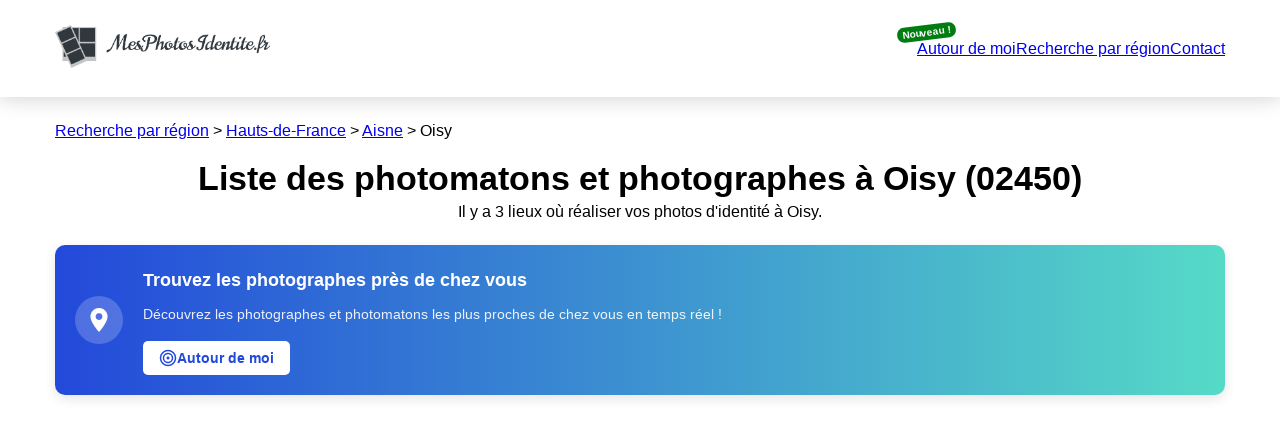

--- FILE ---
content_type: text/html; charset=utf-8
request_url: https://www.mesphotosidentite.fr/trouver-photomaton-photographe/par-commune/02450-oisy
body_size: 46723
content:
<!DOCTYPE html><html lang="fr"><head><meta charSet="utf-8" data-next-head=""/><meta name="viewport" content="width=device-width" data-next-head=""/><meta name="apple-mobile-web-app-status-bar-style" content="black-translucent" data-next-head=""/><title data-next-head="">Photos d&#x27;identité dans la commune de Oisy</title><meta name="description" content="Nous avons trouvé 3 photomatons et photographes dans la commune de Oisy. Accédez directement à leur coordonnées sur notre carte interactive." data-next-head=""/><meta property="og:title" content="Photos d&#x27;identité dans la commune de Oisy" data-next-head=""/><meta property="og:type" content="website" data-next-head=""/><meta property="og:image" content="img" data-next-head=""/><meta name="twitter:card" content="summary_large_image" data-next-head=""/><meta property="og:description" content="Nous avons trouvé 3 photomatons et photographes dans la commune de Oisy. Accédez directement à leur coordonnées sur notre carte interactive." data-next-head=""/><meta property="og:site_name" content="Mes photos d&#x27;identité" data-next-head=""/><link rel="apple-touch-icon" sizes="180x180" href="/apple-touch-icon.png" data-next-head=""/><link rel="icon" type="image/png" sizes="32x32" href="/favicon-32x32.png" data-next-head=""/><link rel="icon" type="image/png" sizes="16x16" href="/favicon-16x16.png" data-next-head=""/><link rel="manifest" href="/site.webmanifest" data-next-head=""/><link rel="preload" href="/_next/static/css/52e542a55d764405.css" as="style"/><link rel="preload" href="/_next/static/css/d850a0f067575861.css" as="style"/><link rel="stylesheet" href="https://unpkg.com/leaflet@1.9.4/dist/leaflet.css" integrity="sha256-p4NxAoJBhIIN+hmNHrzRCf9tD/miZyoHS5obTRR9BMY=" crossorigin="" data-next-head=""/><link rel="stylesheet" href="/_next/static/css/52e542a55d764405.css" data-n-g=""/><link rel="stylesheet" href="/_next/static/css/d850a0f067575861.css" data-n-p=""/><noscript data-n-css=""></noscript><script defer="" noModule="" src="/_next/static/chunks/polyfills-42372ed130431b0a.js"></script><script src="/_next/static/chunks/webpack-b0799511fc0bad38.js" defer=""></script><script src="/_next/static/chunks/framework-cdd3ac13f70bd2c0.js" defer=""></script><script src="/_next/static/chunks/main-e39a4c85f9c63303.js" defer=""></script><script src="/_next/static/chunks/pages/_app-6e0ff285010ec458.js" defer=""></script><script src="/_next/static/chunks/100-d9d606f269c82ff3.js" defer=""></script><script src="/_next/static/chunks/297-80f41cde9843aba9.js" defer=""></script><script src="/_next/static/chunks/122-d5dd1fc1701ed071.js" defer=""></script><script src="/_next/static/chunks/357-d77944ec5ce6939f.js" defer=""></script><script src="/_next/static/chunks/783-bcb64aee7d0b68e7.js" defer=""></script><script src="/_next/static/chunks/pages/trouver-photomaton-photographe/par-commune/%5BcodePostalEtCommune%5D-01747c93d783cebe.js" defer=""></script><script src="/_next/static/ecCdxvfxrpITVNqKv5R-g/_buildManifest.js" defer=""></script><script src="/_next/static/ecCdxvfxrpITVNqKv5R-g/_ssgManifest.js" defer=""></script></head><body><link rel="preload" as="image" href="/img/logo.png"/><link rel="preload" as="image" href="/img/location-pin.svg"/><link rel="preload" as="image" href="/img/phone.png"/><link rel="preload" as="image" href="/img/email.png"/><link rel="preload" as="image" href="/img/google-map-pin.png"/><div id="__next"><nav class="Header_header__b7i2g"><div class="Header_container__gp0o_"><a href="/"><img alt="Mes photos d&#x27;identite" src="/img/logo.png" width="215" height="auto"/></a><div class="Header_linksContainer__uNWqp"><div class="Header_linkWrapper__Ed_7w"><a href="/autour-de-moi">Autour de moi</a><span class="Header_badge__lZH32">Nouveau !</span></div><a href="/trouver-photomaton-photographe">Recherche par région</a><a href="/contact">Contact</a></div><div class="Header_burger__0Wmya"><img alt="Menu" loading="lazy" width="24" height="24" decoding="async" data-nimg="1" style="color:transparent" srcSet="/_next/image?url=%2Fimg%2Fmenu.png&amp;w=32&amp;q=75 1x, /_next/image?url=%2Fimg%2Fmenu.png&amp;w=48&amp;q=75 2x" src="/_next/image?url=%2Fimg%2Fmenu.png&amp;w=48&amp;q=75"/></div></div></nav><div class="Container_wrapper__4J_6_"><div class="Container_leftColumn__9Q3vi"><div></div></div><main class="Container_container__aNeG_"><nav class="Breadcrumb_container__YKx6x"><a href="/trouver-photomaton-photographe">Recherche par région</a> &gt; <a href="/trouver-photomaton-photographe/par-region/hauts-de-france">Hauts-de-France</a> &gt; <a href="/trouver-photomaton-photographe/par-departement/aisne">Aisne</a> &gt; <span>Oisy</span></nav><div class="ParCommuneScreen_title__9xS4O"><h1 class="Text_container__HUs84 ">Liste des photomatons et photographes à Oisy (02450)</h1><p class="Text_container__HUs84 ">Il y a 3 lieux où réaliser
            vos photos d&#x27;identité à Oisy.</p><div class="AroundmeButton_container___tmAy"><div class="AroundmeButton_card__KFLSH"><div class="AroundmeButton_iconContainer__OuPB2"><img src="/img/location-pin.svg" alt="Location" width="24" height="24"/></div><div class="AroundmeButton_content__i3WP2"><p class="Text_container__HUs84 AroundmeButton_title__X_JS3">Trouvez les photographes près de chez vous</p><p class="Text_container__HUs84 AroundmeButton_description__M0B8O">Découvrez les photographes et photomatons les plus proches de chez vous en temps réel !</p><a class="AroundmeButton_button__43Uyh" href="/autour-de-moi"><div class="AroundmeButton_linkWrapper__2Pf93"><svg width="18" height="18" viewBox="0 0 24 24" fill="none" xmlns="http://www.w3.org/2000/svg" class="AroundmeButton_targetIcon__tnYea"><path d="M12 22C17.5228 22 22 17.5228 22 12C22 6.47715 17.5228 2 12 2C6.47715 2 2 6.47715 2 12C2 17.5228 6.47715 22 12 22Z" stroke="currentColor" stroke-width="2" stroke-linecap="round" stroke-linejoin="round"></path><path d="M12 18C15.3137 18 18 15.3137 18 12C18 8.68629 15.3137 6 12 6C8.68629 6 6 8.68629 6 12C6 15.3137 8.68629 18 12 18Z" stroke="currentColor" stroke-width="2" stroke-linecap="round" stroke-linejoin="round"></path><path d="M12 14C13.1046 14 14 13.1046 14 12C14 10.8954 13.1046 10 12 10C10.8954 10 10 10.8954 10 12C10 13.1046 10.8954 14 12 14Z" fill="currentColor"></path></svg><span>Autour de moi</span></div></a></div></div></div></div><ins class="adsbygoogle AdContainer_responsive__7DIUT" data-ad-client="ca-pub-2059803515451085" data-ad-slot="3782853408" data-ad-format="auto" data-full-width-responsive="true"></ins><section class="ParCommuneScreen_description__6cdC_"><h2>Trouvez le Lieu Idéal pour Vos Photos d&#x27;Identité à Oisy</h2><article><p class="Text_container__HUs84 ">Vous êtes à la recherche du lieu parfait pour réaliser vos photos d&#x27;identité à Oisy ? Vous avez frappé à la bonne porte ! Explorez la liste exhaustive des photographes certifiés ANTS (Agence Nationale des Titres Sécurisés) et des photomatons disponibles dans la commune de Oisy. Notre carte interactive recense tous les emplacements pour vous aider à trouver celui qui vous convient, que vous ayez besoin de photos pour un passeport, un permis de conduire, une carte d&#x27;identité ou tout autre document officiel. Vous résidez aux alentours de Oisy ? Utilisez notre liste pour découvrir les options à proximité et trouvez votre photomaton ou photographe idéal près de chez vous !</p></article></section><ins class="adsbygoogle AdContainer_inarticle__jJL_G" data-ad-layout="in-article" data-ad-format="fluid" data-ad-client="ca-pub-2059803515451085" data-ad-slot="1872077769"></ins><div><div class="ListAndMap_buttonContainer__xJYbz"><button class="ListAndMap_button__ssIsQ">Voir la <!-- -->carte</button></div><div class="ListAndMap_listAndMapContainer___dDNM"><div class="ListAndMap_listContainer__lKKqz ListAndMap_mobileActive__vAY76"><div class="ListAndMap_filterContainer__uAk6E"><p class="Text_container__HUs84 ListAndMap_title__oyMMZ">Affinez votre recherche :</p><div class="ListAndMap_toggleButtonsContainer__InwTK"><div class="ToggleButton_container__TpW9D"><div><input type="checkbox" class="ToggleButton_switch__X6hSX" id="sw-Photomatons" checked=""/><label class="ToggleButton_switch__X6hSX" for="sw-Photomatons"></label></div><label class="ToggleButton_label__A9Xt7" for="sw-Photomatons">Photomatons</label></div><div class="ToggleButton_container__TpW9D"><div><input type="checkbox" class="ToggleButton_switch__X6hSX" id="sw-Photographes" checked=""/><label class="ToggleButton_switch__X6hSX" for="sw-Photographes"></label></div><label class="ToggleButton_label__A9Xt7" for="sw-Photographes">Photographes</label></div></div><p class="Text_container__HUs84 ListAndMap_maj__Mn9nr">La liste a été mise à jour le : <b>19/01/2026 à 14h53</b></p></div><section class="ListItem_container__ZPZe6"><h4 class="Text_container__HUs84 ListItem_title__GUQKj">La Tabatiere</h4><div class="ListItem_titleRow__YR5YR"></div><p class="Text_container__HUs84 ">2 rue du Rejet</p><p class="Text_container__HUs84 ">02450<!-- -->, <!-- -->Boué</p><div class="ListItem_contactContainer__6RCEg"><div class="ListItem_contact__gAmD7"><img alt="Téléphone" width="16" src="/img/phone.png"/><button class="ListItem_seeButton__sCr8V">Voir le numéro</button></div><div class="ListItem_contact__gAmD7"><img alt="Email" width="16" src="/img/email.png"/> <button class="ListItem_seeButton__sCr8V">Voir l&#x27;email</button></div><div class="ListItem_contact__gAmD7">Lun. <!-- -->08h19-00h00</div><div class="ListItem_contact__gAmD7">Mar. <!-- -->08h19-00h00</div><div class="ListItem_contact__gAmD7">Mer. <!-- -->08h19-00h00</div><div class="ListItem_contact__gAmD7">Jeu. <!-- -->08h19-00h00</div><div class="ListItem_contact__gAmD7">Ven. <!-- -->08h19-00h00</div><div class="ListItem_contact__gAmD7">Sam. <!-- -->08h13-00h00</div><a class="ListItem_googleMapButton__cH6iE" target="_blank" rel="noreferrer" href="https://www.google.com/maps/dir/?api=1&amp;destination=50.0125717,3.6987416"><div class="ListItem_inner__9uVxP"><img src="/img/google-map-pin.png" width="18" height="24"/><span>Itinéraire</span></div></a></div></section><ins class="adsbygoogle AdContainer_infeed__eq_Ws" data-ad-format="fluid" data-ad-layout-key="-h2+d+5c-9-3e" data-ad-client="ca-pub-2059803515451085" data-ad-slot="2437950320"></ins><section class="ListItem_container__ZPZe6"><h4 class="Text_container__HUs84 ListItem_title__GUQKj">SHOPI</h4><div class="ListItem_titleRow__YR5YR"></div><p class="Text_container__HUs84 ">16 RUE DU 2 SEPTEMBRE 1944</p><p class="Text_container__HUs84 ">2450<!-- -->, <!-- -->LA NEUVILLE LES DORENGT</p><div class="ListItem_contactContainer__6RCEg"><a class="ListItem_googleMapButton__cH6iE" target="_blank" rel="noreferrer" href="https://www.google.com/maps/dir/?api=1&amp;destination=50.001566,3.68524"><div class="ListItem_inner__9uVxP"><img src="/img/google-map-pin.png" width="18" height="24"/><span>Itinéraire</span></div></a></div></section><section class="ListItem_container__ZPZe6"><h4 class="Text_container__HUs84 ListItem_title__GUQKj">La Tabatière de Charles</h4><div class="ListItem_titleRow__YR5YR"></div><p class="Text_container__HUs84 ">2 Rue Du Rejet</p><p class="Text_container__HUs84 ">02450<!-- -->, <!-- -->Boué</p><div class="ListItem_contactContainer__6RCEg"><div class="ListItem_contact__gAmD7"><img alt="Téléphone" width="16" src="/img/phone.png"/><button class="ListItem_seeButton__sCr8V">Voir le numéro</button></div><div class="ListItem_contact__gAmD7"><img alt="Email" width="16" src="/img/email.png"/> <button class="ListItem_seeButton__sCr8V">Voir l&#x27;email</button></div><div class="ListItem_contact__gAmD7">Lun. <!-- -->07h00-19h00</div><div class="ListItem_contact__gAmD7">Mar. <!-- -->07h00-19h00</div><div class="ListItem_contact__gAmD7">Mer. <!-- -->07h00-19h00</div><div class="ListItem_contact__gAmD7">Jeu. <!-- -->07h00-19h00</div><div class="ListItem_contact__gAmD7">Ven. <!-- -->07h00-19h00</div><a class="ListItem_googleMapButton__cH6iE" target="_blank" rel="noreferrer" href="https://www.google.com/maps/dir/?api=1&amp;destination=50.012509,3.698685"><div class="ListItem_inner__9uVxP"><img src="/img/google-map-pin.png" width="18" height="24"/><span>Itinéraire</span></div></a></div></section></div><div class="ListAndMap_mapContainer__dqJj3 "></div></div><div class="ListAndMap_buttonContainer__xJYbz"><button class="ListAndMap_button__ssIsQ">Voir la <!-- -->carte</button></div></div><ins class="adsbygoogle AdContainer_inarticle__jJL_G" data-ad-layout="in-article" data-ad-format="fluid" data-ad-client="ca-pub-2059803515451085" data-ad-slot="1872077769"></ins><section class="ParCommuneScreen_description__6cdC_"><h2>Nouveau : localisation instantanée de votre position</h2><article><p class="Text_container__HUs84 ">Simplifiez votre recherche de photographe ou de photomaton à Oisy grâce à notre nouvelle fonctionnalité <a href="/autour-de-moi">&quot;Autour de moi&quot;</a> ! En un simple clic, découvrez instantanément tous les points de service photo d&#x27;identité à proximité de votre position actuelle. Plus besoin de parcourir toute la ville de Oisy - notre système de géolocalisation intelligent vous guide directement vers les options les plus proches. Que vous soyez en déplacement dans Oisy ou que vous cherchiez simplement le point de service le plus pratique depuis votre domicile, cette fonction vous fait gagner un temps précieux. Elle est particulièrement utile si vous êtes nouveau dans Oisy ou si vous ne connaissez pas bien le quartier. Notre technologie de localisation précise vous permet de visualiser immédiatement les photographes agréés et les photomatons aux alentours, avec leurs distances exactes et les itinéraires les plus directs. Profitez de cette innovation pour trouver en quelques secondes le lieu idéal pour vos photos d&#x27;identité à Oisy !</p></article></section><ins class="adsbygoogle AdContainer_inarticle__jJL_G" data-ad-layout="in-article" data-ad-format="fluid" data-ad-client="ca-pub-2059803515451085" data-ad-slot="1872077769"></ins><section class="ParCommuneScreen_description__6cdC_"><h2>Comment faire une photo d&#x27;identité valide ?</h2><article><p class="Text_container__HUs84 ">Le saviez-vous ? Vos photos d&#x27;identités doivent être prises par une
              organisation agréée ou dans une cabine photomaton utilisant un
              système agréé par le ministère de l&#x27;intérieur. N&#x27;essayez pas de
              prendre une photo d&#x27;identité vous-même, celle-ci ne sera pas
              acceptée pour des documents officiels. Prenez plutôt rendez-vous
              avec un photographe ou rendez-vous dans une des cabines photomatons
              de Oisy. Toute photo d&#x27;identité ne doit pas
              être ancienne et d&#x27;actualité (moins de 6 mois).</p></article></section><section class="ParCommuneScreen_description__6cdC_"><h2>Quelles sont les normes à respecter lors de la réalisation de photos d&#x27;identité ?</h2><article><p class="Text_container__HUs84 ">Toute photo réalisée par un professionnel doit être nette,
              contrastée, sans pliure, ni trace. Le format officiel certifié des
              photos d&#x27;identité est de 3,5 cm de largeur et 4,5 cm de hauteur. La
              taille du visage intégral sur la photo d&#x27;identité doit être entre
              3,2 et 3,6 cm de hauteur. La photographie ne doit pas être trop
              contrastée, trop éclairée ou obscure. Une photographie officielle en
              couleur est amplement recommandée. Lors de la réalisation de votre
              photo dans une cabine photomaton ou chez un photographe à
              Oisy, vous vous installerez devant un fond
              uni de couleur clair.</p></article></section><ins class="adsbygoogle AdContainer_inarticle__jJL_G" data-ad-layout="in-article" data-ad-format="fluid" data-ad-client="ca-pub-2059803515451085" data-ad-slot="1872077769"></ins><section class="ParCommuneScreen_description__6cdC_"><h2>Photos d&#x27;identités pour bébés et enfants en bas âge à 
            Oisy</h2><article><p class="Text_container__HUs84 ">Vous êtes à la recherche de photos d&#x27;identité pour un bébé ou un
              jeune enfant ? Nous vous conseillons de vous rendre chez un
              photographe à Oisy afin de vous faire accompagner pour la réalisation du tirage photo.
              Profitez de ses conseils et de son savoir-faire pour réaliser le
              portrait de votre nourrisson. Si vous le souhaitez, vous pouvez
              quand même faire une photo au photomaton, vous pouvez tenir votre
              bébé ou soutenir sa tête mais veillez à ce que vos mains ne soient
              pas visibles sur la photo, sinon elle ne sera pas valide !</p></article></section><ins class="adsbygoogle AdContainer_inarticle__jJL_G" data-ad-layout="in-article" data-ad-format="fluid" data-ad-client="ca-pub-2059803515451085" data-ad-slot="1872077769"></ins><section class="ParCommuneScreen_description__6cdC_"><h2>Trouver un photomaton dans la région Hauts-de-France<!-- --> </h2><article><p class="Text_container__HUs84 ">Si votre commune de Oisy ne propose pas de
              lieu qui vous convienne, vous pouvez consulter la liste des
              photomatons et photographes dans votre région Hauts-de-France :</p><div class="ParCommuneScreen_relatedList___9q3G"><span class="ParCommuneScreen_relatedItem__KCX9o"><a href="/trouver-photomaton-photographe/par-commune/02480-annois">Annois (02480)</a> </span><span class="ParCommuneScreen_relatedItem__KCX9o"><a href="/trouver-photomaton-photographe/par-commune/02480-artemps">Artemps (02480)</a> </span><span class="ParCommuneScreen_relatedItem__KCX9o"><a href="/trouver-photomaton-photographe/par-commune/02490-attilly">Attilly (02490)</a> </span><span class="ParCommuneScreen_relatedItem__KCX9o"><a href="/trouver-photomaton-photographe/par-commune/02420-aubencheul-aux-bois">Aubencheul-aux-Bois (02420)</a> </span><span class="ParCommuneScreen_relatedItem__KCX9o"><a href="/trouver-photomaton-photographe/par-commune/02400-azy-sur-marne">Azy-sur-Marne (02400)</a> </span><span class="ParCommuneScreen_relatedItem__KCX9o"><a href="/trouver-photomaton-photographe/par-commune/02400-belleau">Belleau (02400)</a> </span><span class="ParCommuneScreen_relatedItem__KCX9o"><a href="/trouver-photomaton-photographe/par-commune/02420-bellenglise">Bellenglise (02420)</a> </span><span class="ParCommuneScreen_relatedItem__KCX9o"><a href="/trouver-photomaton-photographe/par-commune/02420-bellicourt">Bellicourt (02420)</a> </span><span class="ParCommuneScreen_relatedItem__KCX9o"><a href="/trouver-photomaton-photographe/par-commune/02440-benay">Benay (02440)</a> </span><span class="ParCommuneScreen_relatedItem__KCX9o"><a href="/trouver-photomaton-photographe/par-commune/02450-bergues-sur-sambre">Bergues-sur-Sambre (02450)</a> </span><span class="ParCommuneScreen_relatedItem__KCX9o"><a href="/trouver-photomaton-photographe/par-commune/02400-blesmes">Blesmes (02400)</a> </span><span class="ParCommuneScreen_relatedItem__KCX9o"><a href="/trouver-photomaton-photographe/par-commune/02400-bonneil">Bonneil (02400)</a> </span><span class="ParCommuneScreen_relatedItem__KCX9o"><a href="/trouver-photomaton-photographe/par-commune/02400-bonnesvalyn">Bonnesvalyn (02400)</a> </span><span class="ParCommuneScreen_relatedItem__KCX9o"><a href="/trouver-photomaton-photographe/par-commune/02420-bony">Bony (02420)</a> </span><span class="ParCommuneScreen_relatedItem__KCX9o"><a href="/trouver-photomaton-photographe/par-commune/02400-bouresches">Bouresches (02400)</a> </span><span class="ParCommuneScreen_relatedItem__KCX9o"><a href="/trouver-photomaton-photographe/par-commune/02450-boue">Boué (02450)</a> </span><span class="ParCommuneScreen_relatedItem__KCX9o"><a href="/trouver-photomaton-photographe/par-commune/02400-brasles">Brasles (02400)</a> </span><span class="ParCommuneScreen_relatedItem__KCX9o"><a href="/trouver-photomaton-photographe/par-commune/02480-bray-saint-christophe">Bray-Saint-Christophe (02480)</a> </span><span class="ParCommuneScreen_relatedItem__KCX9o"><a href="/trouver-photomaton-photographe/par-commune/02400-bezu-saint-germain">Bézu-Saint-Germain (02400)</a> </span><span class="ParCommuneScreen_relatedItem__KCX9o"><a href="/trouver-photomaton-photographe/par-commune/02490-caulaincourt">Caulaincourt (02490)</a> </span><span class="ParCommuneScreen_relatedItem__KCX9o"><a href="/trouver-photomaton-photographe/par-commune/02400-charteves">Chartèves (02400)</a> </span><span class="ParCommuneScreen_relatedItem__KCX9o"><a href="/trouver-photomaton-photographe/par-commune/02400-chierry">Chierry (02400)</a> </span><span class="ParCommuneScreen_relatedItem__KCX9o"><a href="/trouver-photomaton-photographe/par-commune/02400-chateau-thierry">Château-Thierry (02400)</a> </span><span class="ParCommuneScreen_relatedItem__KCX9o"><a href="/trouver-photomaton-photographe/par-commune/02440-clastres">Clastres (02440)</a> </span><span class="ParCommuneScreen_relatedItem__KCX9o"><a href="/trouver-photomaton-photographe/par-commune/02480-cugny">Cugny (02480)</a> </span><span class="ParCommuneScreen_relatedItem__KCX9o"><a href="/trouver-photomaton-photographe/par-commune/02470-dammard">Dammard (02470)</a> </span><span class="ParCommuneScreen_relatedItem__KCX9o"><a href="/trouver-photomaton-photographe/par-commune/02450-dorengt">Dorengt (02450)</a> </span><span class="ParCommuneScreen_relatedItem__KCX9o"><a href="/trouver-photomaton-photographe/par-commune/02480-dury">Dury (02480)</a> </span><span class="ParCommuneScreen_relatedItem__KCX9o"><a href="/trouver-photomaton-photographe/par-commune/02400-essomes-sur-marne">Essômes-sur-Marne (02400)</a> </span><span class="ParCommuneScreen_relatedItem__KCX9o"><a href="/trouver-photomaton-photographe/par-commune/02420-estrees">Estrées (02420)</a> </span><span class="ParCommuneScreen_relatedItem__KCX9o"><a href="/trouver-photomaton-photographe/par-commune/02450-fesmy-le-sart">Fesmy-le-Sart (02450)</a> </span><span class="ParCommuneScreen_relatedItem__KCX9o"><a href="/trouver-photomaton-photographe/par-commune/02430-gauchy">Gauchy (02430)</a> </span><span class="ParCommuneScreen_relatedItem__KCX9o"><a href="/trouver-photomaton-photographe/par-commune/02440-gibercourt">Gibercourt (02440)</a> </span><span class="ParCommuneScreen_relatedItem__KCX9o"><a href="/trouver-photomaton-photographe/par-commune/02400-gland">Gland (02400)</a> </span><span class="ParCommuneScreen_relatedItem__KCX9o"><a href="/trouver-photomaton-photographe/par-commune/02420-gouy">Gouy (02420)</a> </span><span class="ParCommuneScreen_relatedItem__KCX9o"><a href="/trouver-photomaton-photographe/par-commune/02480-happencourt">Happencourt (02480)</a> </span><span class="ParCommuneScreen_relatedItem__KCX9o"><a href="/trouver-photomaton-photographe/par-commune/02420-hargicourt">Hargicourt (02420)</a> </span><span class="ParCommuneScreen_relatedItem__KCX9o"><a href="/trouver-photomaton-photographe/par-commune/02440-hinacourt">Hinacourt (02440)</a> </span><span class="ParCommuneScreen_relatedItem__KCX9o"><a href="/trouver-photomaton-photographe/par-commune/02490-jeancourt">Jeancourt (02490)</a> </span><span class="ParCommuneScreen_relatedItem__KCX9o"><a href="/trouver-photomaton-photographe/par-commune/02420-joncourt">Joncourt (02420)</a> </span><span class="ParCommuneScreen_relatedItem__KCX9o"><a href="/trouver-photomaton-photographe/par-commune/02480-jussy">Jussy (02480)</a> </span><span class="ParCommuneScreen_relatedItem__KCX9o"><a href="/trouver-photomaton-photographe/par-commune/02460-ferte-milon">La Ferté-Milon (02460)</a> </span><span class="ParCommuneScreen_relatedItem__KCX9o"><a href="/trouver-photomaton-photographe/par-commune/02450-neuville-les-dorengt">La Neuville-lès-Dorengt (02450)</a> </span><span class="ParCommuneScreen_relatedItem__KCX9o"><a href="/trouver-photomaton-photographe/par-commune/02450-lavaqueresse">Lavaqueresse (02450)</a> </span><span class="ParCommuneScreen_relatedItem__KCX9o"><a href="/trouver-photomaton-photographe/par-commune/02420-catelet">Le Catelet (02420)</a> </span><span class="ParCommuneScreen_relatedItem__KCX9o"><a href="/trouver-photomaton-photographe/par-commune/02490-verguier">Le Verguier (02490)</a> </span><span class="ParCommuneScreen_relatedItem__KCX9o"><a href="/trouver-photomaton-photographe/par-commune/02420-lehaucourt">Lehaucourt (02420)</a> </span><span class="ParCommuneScreen_relatedItem__KCX9o"><a href="/trouver-photomaton-photographe/par-commune/02420-lempire">Lempire (02420)</a> </span><span class="ParCommuneScreen_relatedItem__KCX9o"><a href="/trouver-photomaton-photographe/par-commune/02420-levergies">Levergies (02420)</a> </span><span class="ParCommuneScreen_relatedItem__KCX9o"><a href="/trouver-photomaton-photographe/par-commune/02400-lucy-le-bocage">Lucy-le-Bocage (02400)</a> </span><span class="ParCommuneScreen_relatedItem__KCX9o"><a href="/trouver-photomaton-photographe/par-commune/02440-ly-fontaine">Ly-Fontaine (02440)</a> </span><span class="ParCommuneScreen_relatedItem__KCX9o"><a href="/trouver-photomaton-photographe/par-commune/02470-macogny">Macogny (02470)</a> </span><span class="ParCommuneScreen_relatedItem__KCX9o"><a href="/trouver-photomaton-photographe/par-commune/02420-magny-la-fosse">Magny-la-Fosse (02420)</a> </span><span class="ParCommuneScreen_relatedItem__KCX9o"><a href="/trouver-photomaton-photographe/par-commune/02490-maissemy">Maissemy (02490)</a> </span><span class="ParCommuneScreen_relatedItem__KCX9o"><a href="/trouver-photomaton-photographe/par-commune/02470-marizy-saint-mard">Marizy-Saint-Mard (02470)</a> </span><span class="ParCommuneScreen_relatedItem__KCX9o"><a href="/trouver-photomaton-photographe/par-commune/02470-marizy-sainte-genevieve">Marizy-Sainte-Geneviève (02470)</a> </span><span class="ParCommuneScreen_relatedItem__KCX9o"><a href="/trouver-photomaton-photographe/par-commune/02470-monnes">Monnes (02470)</a> </span><span class="ParCommuneScreen_relatedItem__KCX9o"><a href="/trouver-photomaton-photographe/par-commune/02400-mont-saint-pere">Mont-Saint-Père (02400)</a> </span><span class="ParCommuneScreen_relatedItem__KCX9o"><a href="/trouver-photomaton-photographe/par-commune/02440-montescourt-lizerolles">Montescourt-Lizerolles (02440)</a> </span><span class="ParCommuneScreen_relatedItem__KCX9o"><a href="/trouver-photomaton-photographe/par-commune/02400-monthiers">Monthiers (02400)</a> </span><span class="ParCommuneScreen_relatedItem__KCX9o"><a href="/trouver-photomaton-photographe/par-commune/02420-nauroy">Nauroy (02420)</a> </span><span class="ParCommuneScreen_relatedItem__KCX9o"><a href="/trouver-photomaton-photographe/par-commune/02400-nesles-la-montagne">Nesles-la-Montagne (02400)</a> </span><span class="ParCommuneScreen_relatedItem__KCX9o"><a href="/trouver-photomaton-photographe/par-commune/02470-neuilly-saint-front">Neuilly-Saint-Front (02470)</a> </span><span class="ParCommuneScreen_relatedItem__KCX9o"><a href="/trouver-photomaton-photographe/par-commune/02400-nogentel">Nogentel (02400)</a> </span><span class="ParCommuneScreen_relatedItem__KCX9o"><a href="/trouver-photomaton-photographe/par-commune/02450-oisy">Oisy (02450)</a> </span><span class="ParCommuneScreen_relatedItem__KCX9o"><a href="/trouver-photomaton-photographe/par-commune/02480-ollezy">Ollezy (02480)</a> </span><span class="ParCommuneScreen_relatedItem__KCX9o"><a href="/trouver-photomaton-photographe/par-commune/02470-passy-en-valois">Passy-en-Valois (02470)</a> </span><span class="ParCommuneScreen_relatedItem__KCX9o"><a href="/trouver-photomaton-photographe/par-commune/02480-pithon">Pithon (02480)</a> </span><span class="ParCommuneScreen_relatedItem__KCX9o"><a href="/trouver-photomaton-photographe/par-commune/02490-pontru">Pontru (02490)</a> </span><span class="ParCommuneScreen_relatedItem__KCX9o"><a href="/trouver-photomaton-photographe/par-commune/02490-pontruet">Pontruet (02490)</a> </span><span class="ParCommuneScreen_relatedItem__KCX9o"><a href="/trouver-photomaton-photographe/par-commune/02470-priez">Priez (02470)</a> </span><span class="ParCommuneScreen_relatedItem__KCX9o"><a href="/trouver-photomaton-photographe/par-commune/02440-remigny">Remigny (02440)</a> </span><span class="ParCommuneScreen_relatedItem__KCX9o"><a href="/trouver-photomaton-photographe/par-commune/02410-saint-gobain">Saint-Gobain (02410)</a> </span><span class="ParCommuneScreen_relatedItem__KCX9o"><a href="/trouver-photomaton-photographe/par-commune/02410-saint-nicolas-aux-bois">Saint-Nicolas-aux-Bois (02410)</a> </span><span class="ParCommuneScreen_relatedItem__KCX9o"><a href="/trouver-photomaton-photographe/par-commune/02410-septvaux">Septvaux (02410)</a> </span><span class="ParCommuneScreen_relatedItem__KCX9o"><a href="/trouver-photomaton-photographe/par-commune/02420-sequehart">Sequehart (02420)</a> </span><span class="ParCommuneScreen_relatedItem__KCX9o"><a href="/trouver-photomaton-photographe/par-commune/02460-silly-la-poterie">Silly-la-Poterie (02460)</a> </span><span class="ParCommuneScreen_relatedItem__KCX9o"><a href="/trouver-photomaton-photographe/par-commune/02470-sommelans">Sommelans (02470)</a> </span><span class="ParCommuneScreen_relatedItem__KCX9o"><a href="/trouver-photomaton-photographe/par-commune/02480-sommette-eaucourt">Sommette-Eaucourt (02480)</a> </span><span class="ParCommuneScreen_relatedItem__KCX9o"><a href="/trouver-photomaton-photographe/par-commune/02490-trefcon">Trefcon (02490)</a> </span><span class="ParCommuneScreen_relatedItem__KCX9o"><a href="/trouver-photomaton-photographe/par-commune/02460-troesnes">Troësnes (02460)</a> </span><span class="ParCommuneScreen_relatedItem__KCX9o"><a href="/trouver-photomaton-photographe/par-commune/02490-vendelles">Vendelles (02490)</a> </span><span class="ParCommuneScreen_relatedItem__KCX9o"><a href="/trouver-photomaton-photographe/par-commune/02420-vendhuile">Vendhuile (02420)</a> </span><span class="ParCommuneScreen_relatedItem__KCX9o"><a href="/trouver-photomaton-photographe/par-commune/02400-verdilly">Verdilly (02400)</a> </span><span class="ParCommuneScreen_relatedItem__KCX9o"><a href="/trouver-photomaton-photographe/par-commune/02490-vermand">Vermand (02490)</a> </span><span class="ParCommuneScreen_relatedItem__KCX9o"><a href="/trouver-photomaton-photographe/par-commune/02420-villeret">Villeret (02420)</a> </span><span class="ParCommuneScreen_relatedItem__KCX9o"><a href="/trouver-photomaton-photographe/par-commune/02400-epaux-bezu">Épaux-Bézu (02400)</a> </span><span class="ParCommuneScreen_relatedItem__KCX9o"><a href="/trouver-photomaton-photographe/par-commune/02400-epieds">Épieds (02400)</a> </span><span class="ParCommuneScreen_relatedItem__KCX9o"><a href="/trouver-photomaton-photographe/par-commune/02400-etampes-sur-marne">Étampes-sur-Marne (02400)</a> </span><span class="ParCommuneScreen_relatedItem__KCX9o"><a href="/trouver-photomaton-photographe/par-commune/02400-etrepilly">Étrépilly (02400)</a> </span></div><div class="ParCommuneScreen_buttonContainer__hS9gi"><a class="LinkButton_container__GraMH " href="/trouver-photomaton-photographe/par-region/hauts-de-france">Voir plus de résultats pour <!-- -->Hauts-de-France</a></div></article></section><ins class="adsbygoogle AdContainer_multiplex__TI04_" data-ad-format="autorelaxed" data-ad-client="ca-pub-2059803515451085" data-ad-slot="7512917689"></ins><div class="AroundmeButton_container___tmAy"><div class="AroundmeButton_card__KFLSH"><div class="AroundmeButton_iconContainer__OuPB2"><img src="/img/location-pin.svg" alt="Location" width="24" height="24"/></div><div class="AroundmeButton_content__i3WP2"><p class="Text_container__HUs84 AroundmeButton_title__X_JS3">Trouvez les photographes près de chez vous</p><p class="Text_container__HUs84 AroundmeButton_description__M0B8O">Découvrez les photographes et photomatons les plus proches de chez vous en temps réel !</p><a class="AroundmeButton_button__43Uyh" href="/autour-de-moi"><div class="AroundmeButton_linkWrapper__2Pf93"><svg width="18" height="18" viewBox="0 0 24 24" fill="none" xmlns="http://www.w3.org/2000/svg" class="AroundmeButton_targetIcon__tnYea"><path d="M12 22C17.5228 22 22 17.5228 22 12C22 6.47715 17.5228 2 12 2C6.47715 2 2 6.47715 2 12C2 17.5228 6.47715 22 12 22Z" stroke="currentColor" stroke-width="2" stroke-linecap="round" stroke-linejoin="round"></path><path d="M12 18C15.3137 18 18 15.3137 18 12C18 8.68629 15.3137 6 12 6C8.68629 6 6 8.68629 6 12C6 15.3137 8.68629 18 12 18Z" stroke="currentColor" stroke-width="2" stroke-linecap="round" stroke-linejoin="round"></path><path d="M12 14C13.1046 14 14 13.1046 14 12C14 10.8954 13.1046 10 12 10C10.8954 10 10 10.8954 10 12C10 13.1046 10.8954 14 12 14Z" fill="currentColor"></path></svg><span>Autour de moi</span></div></a></div></div></div></main><div class="Container_rightColumn__jgGYQ"><div></div></div></div><footer class="Footer_container__Udwq5"><nav><div><b>Accès rapides</b><ul><li><a href="/">Recherche directe</a></li><li><a href="/autour-de-moi">Autour de moi</a></li><li><a href="/trouver-photomaton-photographe">Recherche par région</a></li><li><a href="/contact">Contact</a></li><li><a href="/qui-sommes-nous">Qui sommes nous ?</a></li></ul></div><div><b>Ressources</b><ul><li><a target="_blank" rel="noreferrer" href="https://www.service-public.fr/particuliers/vosdroits/F10619">Conseils du service public</a></li><li><a target="_blank" rel="noreferrer" href="https://passeport.ants.gouv.fr/tout-savoir/la-photographie-d-identite">La photographie ANTS</a></li><li><a target="_blank" rel="noreferrer" href="https://www.iso.org/fr/standard/38749.html">La norme ISO/IEC 19794-5:2005</a></li></ul></div><div><b>Informations</b><ul><li><a href="/termes-et-conditions">Mentions légales</a></li><li><a href="/politique-de-confidentialite">Politique de confidentialité</a>© 2025 mesphotosidentite.fr</li></ul></div></nav><div class="Footer_copyright__MEHn_"></div></footer><div class="Toastify"></div></div><script id="__NEXT_DATA__" type="application/json">{"props":{"pageProps":{"commune":{"id":1027,"code_postal":"02450","region":"Hauts-de-France","nom_commune_postal":"OISY","nom_commune_normalise":"oisy","nom_commune_complet":"Oisy","lat":"50.0229089259","lon":"3.65273893683","departement":"Aisne","code_departement":"02","region_normalise":"hauts-de-france","departement_normalise":"aisne","date_last_update":"2026-01-19T14:53:46.044Z","commune_localisation":[{"localisation":{"id":302,"name":"La Tabatiere","city":"Boué","address":"2 rue du Rejet","phone":"03 23 60 03 82","email":"tabacpresse02@gmail.com","opening_time_friday":"08h19-00h00","opening_time_monday":"08h19-00h00","opening_time_saturday":"08h13-00h00","opening_time_sunday":"","opening_time_thursday":"08h19-00h00","opening_time_tuesday":"08h19-00h00","opening_time_wednesday":"08h19-00h00","lat":"50.0125717","lon":"3.6987416","date_updated":"2021-10-12T12:09:15.173Z","geoportail_id":"5ebed128-182f-4db8-9984-464143d4d0b9","postal":"02450","website":"","date_manual_update":null,"force_hide":null}},{"localisation":{"id":37531,"name":"SHOPI","city":"LA NEUVILLE LES DORENGT","address":"16 RUE DU 2 SEPTEMBRE 1944","phone":"970823246","email":"assistance@photomaton.fr","opening_time_friday":"08h30-12h30 13h00-19h00","opening_time_monday":"08h30-12h30 13h00-19h00","opening_time_saturday":"08h30-12h30 13h00-19h00","opening_time_sunday":"08h30-12h30 13h00-19h00","opening_time_thursday":"08h30-12h30 13h00-19h00","opening_time_tuesday":"08h30-12h30 13h00-19h00","opening_time_wednesday":"08h30-12h30 13h00-19h00","lat":"50.001566","lon":"3.68524","date_updated":"2025-02-19T12:15:15.568Z","geoportail_id":"677f1431-c6ea-492b-a116-355f227300cd","postal":"2450","website":"www.photomaton.fr","date_manual_update":null,"force_hide":null}},{"localisation":{"id":16144,"name":"La Tabatière de Charles","city":"Boué","address":"2 Rue Du Rejet","phone":"07 88 27 15 71","email":"charlescarton02450@gmail.com","opening_time_friday":"07h00-19h00","opening_time_monday":"07h00-19h00","opening_time_saturday":"","opening_time_sunday":"","opening_time_thursday":"07h00-19h00","opening_time_tuesday":"07h00-19h00","opening_time_wednesday":"07h00-19h00","lat":"50.012509","lon":"3.698685","date_updated":"2023-06-29T21:05:11.611Z","geoportail_id":"6c9f557a-a7ee-4346-b390-bf2d3f5b65db","postal":"02450","website":"","date_manual_update":null,"force_hide":null}}]},"updatedAt":"19/01/2026 à 14h53","relatedCommunes":[{"id":477,"code_postal":"02480","region":"Hauts-de-France","nom_commune_postal":"ANNOIS","nom_commune_normalise":"annois","nom_commune_complet":"Annois","lat":"49.7210674108","lon":"3.17611501401","departement":"Aisne","code_departement":"02","region_normalise":"hauts-de-france","departement_normalise":"aisne","date_last_update":"2026-01-19T14:48:51.844Z","commune_localisation":[{"localisation":{"id":270,"name":"HAM CARREFOUR MARKET","city":"Ham","address":"26 Route de Chauny","phone":"01 49 46 17 95","email":"hotline@photomaton.fr","opening_time_friday":"","opening_time_monday":"","opening_time_saturday":"","opening_time_sunday":"","opening_time_thursday":"","opening_time_tuesday":"","opening_time_wednesday":"","lat":"49.741116","lon":"3.089643","date_updated":"2023-06-13T21:31:36.833Z","geoportail_id":"9573efdf-19d0-4c14-b240-361d0ce15159","postal":"80400","website":"","date_manual_update":null,"force_hide":null}},{"localisation":{"id":16121,"name":"L'instant T Photographie","city":"Artemps (02480)","address":"5 ruelle acquaire","phone":"07 70 01 51 97","email":"aureliebeaucorny.photographe@gmail.com","opening_time_friday":"09h00-17h00","opening_time_monday":"09h00-17h00","opening_time_saturday":"09h00-17h00","opening_time_sunday":"","opening_time_thursday":"09h00-17h00","opening_time_tuesday":"09h00-17h00","opening_time_wednesday":"09h00-17h00","lat":"49.763856","lon":"3.189734","date_updated":"2023-06-29T21:05:11.593Z","geoportail_id":"ee752f64-747b-487e-bc3b-eda7c55f5613","postal":"02480","website":"","date_manual_update":null,"force_hide":null}},{"localisation":{"id":16127,"name":"HAM CARREFOUR MARKET","city":"Ham","address":"26 Route de Chauny","phone":"01 49 46 17 95","email":"hotline@photomaton.fr","opening_time_friday":"","opening_time_monday":"","opening_time_saturday":"","opening_time_sunday":"","opening_time_thursday":"","opening_time_tuesday":"","opening_time_wednesday":"","lat":"49.741116","lon":"3.089643","date_updated":"2023-07-03T21:10:48.485Z","geoportail_id":"a767a5d6-a683-4bc1-b1ee-ff884af22d65","postal":"80400","website":"","date_manual_update":null,"force_hide":null}},{"localisation":{"id":37496,"name":"MUILLE VILLETTE LECLERC CLT","city":"MUILLE VILLETTE","address":"80 ROUTE DE PARIS","phone":"","email":"","opening_time_friday":"08h30-12h30 13h00-19h00","opening_time_monday":"08h30-12h30 13h00-19h00","opening_time_saturday":"08h30-12h30 13h00-19h00","opening_time_sunday":"08h30-12h30 13h00-19h00","opening_time_thursday":"08h30-12h30 13h00-19h00","opening_time_tuesday":"08h30-12h30 13h00-19h00","opening_time_wednesday":"08h30-12h30 13h00-19h00","lat":"49.732637","lon":"3.067594","date_updated":"2025-02-19T12:15:20.141Z","geoportail_id":"6d27d976-2e96-4638-bee0-3260e480a243","postal":"80400","website":"","date_manual_update":null,"force_hide":null}},{"localisation":{"id":37506,"name":"CARREFOUR MARKET","city":"HAM","address":"26 Route de Chauny","phone":"970823246","email":"assistance@photomaton.fr","opening_time_friday":"08h30-12h30 13h00-19h00","opening_time_monday":"08h30-12h30 13h00-19h00","opening_time_saturday":"08h30-12h30 13h00-19h00","opening_time_sunday":"08h30-12h30 13h00-19h00","opening_time_thursday":"08h30-12h30 13h00-19h00","opening_time_tuesday":"08h30-12h30 13h00-19h00","opening_time_wednesday":"08h30-12h30 13h00-19h00","lat":"49.741116","lon":"3.089643","date_updated":"2025-02-19T12:15:20.142Z","geoportail_id":"efc96c26-19e6-4af5-8fc5-c67d68571af9","postal":"80400","website":"www.photomaton.fr","date_manual_update":null,"force_hide":null}},{"localisation":{"id":16113,"name":"L'instant T Photographie","city":"Artemps (02480)","address":"5 ruelle acquaire","phone":"07 70 01 51 97","email":"aureliebeaucorny.photographe@gmail.com","opening_time_friday":"09h00-17h00","opening_time_monday":"09h00-17h00","opening_time_saturday":"09h00-17h00","opening_time_sunday":"","opening_time_thursday":"09h00-17h00","opening_time_tuesday":"09h00-17h00","opening_time_wednesday":"09h00-17h00","lat":"49.763856","lon":"3.189734","date_updated":"2023-06-29T21:05:11.593Z","geoportail_id":"ee752f64-747b-487e-bc3b-eda7c55f5613","postal":"02480","website":"","date_manual_update":null,"force_hide":null}},{"localisation":{"id":16114,"name":"HAM CARREFOUR MARKET","city":"Ham","address":"26 Route de Chauny","phone":"01 49 46 17 95","email":"hotline@photomaton.fr","opening_time_friday":"","opening_time_monday":"","opening_time_saturday":"","opening_time_sunday":"","opening_time_thursday":"","opening_time_tuesday":"","opening_time_wednesday":"","lat":"49.741116","lon":"3.089643","date_updated":"2023-07-03T21:10:48.485Z","geoportail_id":"a767a5d6-a683-4bc1-b1ee-ff884af22d65","postal":"80400","website":"","date_manual_update":null,"force_hide":null}},{"localisation":{"id":37495,"name":"CARREFOUR MARKET","city":"HAM","address":"26 Route de Chauny","phone":"970823246","email":"assistance@photomaton.fr","opening_time_friday":"08h30-12h30 13h00-19h00","opening_time_monday":"08h30-12h30 13h00-19h00","opening_time_saturday":"08h30-12h30 13h00-19h00","opening_time_sunday":"08h30-12h30 13h00-19h00","opening_time_thursday":"08h30-12h30 13h00-19h00","opening_time_tuesday":"08h30-12h30 13h00-19h00","opening_time_wednesday":"08h30-12h30 13h00-19h00","lat":"49.741116","lon":"3.089643","date_updated":"2024-11-14T22:17:43.727Z","geoportail_id":"efc96c26-19e6-4af5-8fc5-c67d68571af9","postal":"80400","website":"www.photomaton.fr","date_manual_update":null,"force_hide":null}}]},{"id":484,"code_postal":"02480","region":"Hauts-de-France","nom_commune_postal":"ARTEMPS","nom_commune_normalise":"artemps","nom_commune_complet":"Artemps","lat":"49.7617999337","lon":"3.19725095546","departement":"Aisne","code_departement":"02","region_normalise":"hauts-de-france","departement_normalise":"aisne","date_last_update":"2026-01-19T14:48:54.748Z","commune_localisation":[{"localisation":{"id":270,"name":"HAM CARREFOUR MARKET","city":"Ham","address":"26 Route de Chauny","phone":"01 49 46 17 95","email":"hotline@photomaton.fr","opening_time_friday":"","opening_time_monday":"","opening_time_saturday":"","opening_time_sunday":"","opening_time_thursday":"","opening_time_tuesday":"","opening_time_wednesday":"","lat":"49.741116","lon":"3.089643","date_updated":"2023-06-13T21:31:36.833Z","geoportail_id":"9573efdf-19d0-4c14-b240-361d0ce15159","postal":"80400","website":"","date_manual_update":null,"force_hide":null}},{"localisation":{"id":16121,"name":"L'instant T Photographie","city":"Artemps (02480)","address":"5 ruelle acquaire","phone":"07 70 01 51 97","email":"aureliebeaucorny.photographe@gmail.com","opening_time_friday":"09h00-17h00","opening_time_monday":"09h00-17h00","opening_time_saturday":"09h00-17h00","opening_time_sunday":"","opening_time_thursday":"09h00-17h00","opening_time_tuesday":"09h00-17h00","opening_time_wednesday":"09h00-17h00","lat":"49.763856","lon":"3.189734","date_updated":"2023-06-29T21:05:11.593Z","geoportail_id":"ee752f64-747b-487e-bc3b-eda7c55f5613","postal":"02480","website":"","date_manual_update":null,"force_hide":null}},{"localisation":{"id":16113,"name":"L'instant T Photographie","city":"Artemps (02480)","address":"5 ruelle acquaire","phone":"07 70 01 51 97","email":"aureliebeaucorny.photographe@gmail.com","opening_time_friday":"09h00-17h00","opening_time_monday":"09h00-17h00","opening_time_saturday":"09h00-17h00","opening_time_sunday":"","opening_time_thursday":"09h00-17h00","opening_time_tuesday":"09h00-17h00","opening_time_wednesday":"09h00-17h00","lat":"49.763856","lon":"3.189734","date_updated":"2023-06-29T21:05:11.593Z","geoportail_id":"ee752f64-747b-487e-bc3b-eda7c55f5613","postal":"02480","website":"","date_manual_update":null,"force_hide":null}},{"localisation":{"id":50904,"name":"JUSSY CARREFOUR CONTACT","city":"JUSSY","address":"rond point de la victoire 02480","phone":"970823246","email":"assistance@photomaton.fr","opening_time_friday":"08h30-12h30 13h00-19h00","opening_time_monday":"08h30-12h30 13h00-19h00","opening_time_saturday":"08h30-12h30 13h00-19h00","opening_time_sunday":"08h30-12h30 13h00-19h00","opening_time_thursday":"08h30-12h30 13h00-19h00","opening_time_tuesday":"08h30-12h30 13h00-19h00","opening_time_wednesday":"08h30-12h30 13h00-19h00","lat":"49.728","lon":"3.239","date_updated":"2025-03-06T09:05:02.442Z","geoportail_id":"e4087a33-eb67-4493-ab8d-9f7c4b94ae29","postal":"2480","website":"www.photomaton.fr","date_manual_update":null,"force_hide":null}},{"localisation":{"id":50885,"name":"MAIRIE DE SAINT SIMON","city":"SAINT-SIMON","address":"Pl. du Général de Gaulle","phone":"970823246","email":"assistance@photomaton.fr","opening_time_friday":"10h00-12h00","opening_time_monday":"10h00-12h00","opening_time_saturday":"","opening_time_sunday":"","opening_time_thursday":"16h00-19h00","opening_time_tuesday":"10h00-12h00","opening_time_wednesday":"10h00-12h00","lat":"49.743694","lon":"3.171544","date_updated":"2025-03-06T09:05:02.520Z","geoportail_id":"3e3d82b1-8c2a-4b6c-8f53-c461d4ed709d","postal":"2640","website":"www.photomaton.fr","date_manual_update":null,"force_hide":null}}]},{"id":487,"code_postal":"02490","region":"Hauts-de-France","nom_commune_postal":"ATTILLY","nom_commune_normalise":"attilly","nom_commune_complet":"Attilly","lat":"49.8554489068","lon":"3.15363305662","departement":"Aisne","code_departement":"02","region_normalise":"hauts-de-france","departement_normalise":"aisne","date_last_update":"2026-01-19T14:48:55.882Z","commune_localisation":[{"localisation":{"id":283,"name":"SAINT QUENTIN INTERMARCHE PARMENTIER LAVERIE","city":"Saint Quentin","address":"6 Rue Antoine Parmentier","phone":"01 49 46 17 95","email":"hotline@photomaton.fr","opening_time_friday":"","opening_time_monday":"","opening_time_saturday":"","opening_time_sunday":"","opening_time_thursday":"","opening_time_tuesday":"","opening_time_wednesday":"","lat":"49.85121","lon":"3.263271","date_updated":"2023-06-13T21:31:26.888Z","geoportail_id":"448f18fe-c88b-46fc-9867-136b94cafea5","postal":"2100","website":"","date_manual_update":null,"force_hide":null}},{"localisation":{"id":50888,"name":"SAINT QUENTIN AUCHAN 10311-13801","city":"LE FAYET","address":"CC AUCHAN, N 29 ROUTE D AMIENS","phone":"970823246","email":"assistance@photomaton.fr","opening_time_friday":"08h30-12h30 13h00-19h00","opening_time_monday":"08h30-12h30 13h00-19h00","opening_time_saturday":"08h30-12h30 13h00-19h00","opening_time_sunday":"08h30-12h30 13h00-19h00","opening_time_thursday":"08h30-12h30 13h00-19h00","opening_time_tuesday":"08h30-12h30 13h00-19h00","opening_time_wednesday":"08h30-12h30 13h00-19h00","lat":"49.860574","lon":"3.252418","date_updated":"2025-03-06T09:04:57.822Z","geoportail_id":"c0cea00f-9ae9-49e5-832d-7b5fb02ba133","postal":"2100","website":"www.photomaton.fr","date_manual_update":null,"force_hide":null}},{"localisation":{"id":16124,"name":"SAINT QUENTIN INTERMARCHE PARMENTIER LAVERIE","city":"Saint Quentin","address":"6 Rue Antoine Parmentier","phone":"01 49 46 17 95","email":"hotline@photomaton.fr","opening_time_friday":"","opening_time_monday":"","opening_time_saturday":"","opening_time_sunday":"","opening_time_thursday":"","opening_time_tuesday":"","opening_time_wednesday":"","lat":"49.85121","lon":"3.263271","date_updated":"2023-07-03T21:10:51.781Z","geoportail_id":"74097db1-1dce-4600-b838-eda86907eb0f","postal":"2100","website":"","date_manual_update":null,"force_hide":null}},{"localisation":{"id":37504,"name":"INTERMARCHE","city":"SAINT-QUENTIN","address":"Rue Antoine Parmentier","phone":"970823246","email":"assistance@photomaton.fr","opening_time_friday":"08h30-20h00","opening_time_monday":"08h30-20h00","opening_time_saturday":"08h30-20h00","opening_time_sunday":"","opening_time_thursday":"08h30-20h00","opening_time_tuesday":"08h30-20h00","opening_time_wednesday":"08h30-20h00","lat":"49.850765","lon":"3.263037","date_updated":"2025-02-19T12:15:15.529Z","geoportail_id":"3ed06367-5617-487e-9f05-d1de7c36a4f0","postal":"2100","website":"www.photomaton.fr","date_manual_update":null,"force_hide":null}},{"localisation":{"id":50887,"name":"AUCHAN","city":"SAINT-QUENTIN","address":"Cc Quentin De La Tour","phone":"970823246","email":"assistance@photomaton.fr","opening_time_friday":"08h30-21h00","opening_time_monday":"08h30-21h00","opening_time_saturday":"08h30-21h00","opening_time_sunday":"09h00-12h30","opening_time_thursday":"08h30-21h00","opening_time_tuesday":"08h30-21h00","opening_time_wednesday":"08h30-21h00","lat":"49.860489","lon":"3.2525","date_updated":"2025-03-06T09:04:57.825Z","geoportail_id":"315b6da7-ef8a-43cd-b082-9e5969cba9a2","postal":"2100","website":"www.photomaton.fr","date_manual_update":null,"force_hide":null}}]},{"id":488,"code_postal":"02420","region":"Hauts-de-France","nom_commune_postal":"AUBENCHEUL AUX BOIS","nom_commune_normalise":"aubencheul-aux-bois","nom_commune_complet":"Aubencheul-aux-Bois","lat":"50.0239903854","lon":"3.26103215604","departement":"Aisne","code_departement":"02","region_normalise":"hauts-de-france","departement_normalise":"aisne","date_last_update":"2026-01-19T14:48:56.235Z","commune_localisation":[{"localisation":{"id":284,"name":"LA GRANGE","city":"VILLERS GUISLAIN","address":"8 rue du catelet","phone":"0782054945","email":"nathalieduvivier59@outlook.fr","opening_time_friday":"","opening_time_monday":"","opening_time_saturday":"","opening_time_sunday":"","opening_time_thursday":"","opening_time_tuesday":"","opening_time_wednesday":"","lat":"50.0386156","lon":"3.1577147","date_updated":"2021-10-12T12:09:16.574Z","geoportail_id":"62bd3f82-9adf-4acc-b79c-2ddf03fcf7d6","postal":"59297","website":"www.lagrangestudio.fr","date_manual_update":null,"force_hide":null}},{"localisation":{"id":13560,"name":"VILLERSREAUX INTERMARCHE","city":"Villers Outreaux","address":"131 Rue Gambetta","phone":"01 49 46 17 95","email":"hotline@photomaton.fr","opening_time_friday":"","opening_time_monday":"","opening_time_saturday":"","opening_time_sunday":"","opening_time_thursday":"","opening_time_tuesday":"","opening_time_wednesday":"","lat":"50.029102","lon":"3.285939","date_updated":"2023-06-13T21:31:33.837Z","geoportail_id":"ab63ec14-fae9-4dfc-af2d-4aab2a8b3da1","postal":"59142","website":"","date_manual_update":null,"force_hide":null}},{"localisation":{"id":16126,"name":"VILLERSREAUX INTERMARCHE","city":"Villers Outreaux","address":"131 Rue Gambetta","phone":"01 49 46 17 95","email":"hotline@photomaton.fr","opening_time_friday":"","opening_time_monday":"","opening_time_saturday":"","opening_time_sunday":"","opening_time_thursday":"","opening_time_tuesday":"","opening_time_wednesday":"","lat":"50.029102","lon":"3.285939","date_updated":"2023-07-03T21:10:57.855Z","geoportail_id":"ef99c1c2-cad9-4bf3-93d9-b3ec8a1c07e2","postal":"59142","website":"","date_manual_update":null,"force_hide":null}},{"localisation":{"id":37505,"name":"VILLERSREAUX INTERMARCHE","city":"Villers Outreaux","address":"131 Rue Gambetta","phone":"970823246","email":"assistance@photomaton.fr","opening_time_friday":"08h30-12h30 13h00-19h00","opening_time_monday":"08h30-12h30 13h00-19h00","opening_time_saturday":"08h30-12h30 13h00-19h00","opening_time_sunday":"08h30-12h30 13h00-19h00","opening_time_thursday":"08h30-12h30 13h00-19h00","opening_time_tuesday":"08h30-12h30 13h00-19h00","opening_time_wednesday":"08h30-12h30 13h00-19h00","lat":"50.029102","lon":"3.285939","date_updated":"2025-02-19T12:15:18.385Z","geoportail_id":"ce24f19e-be84-4eb0-8699-21a28ac76067","postal":"59142","website":"www.photomaton.fr","date_manual_update":null,"force_hide":null}},{"localisation":{"id":48895,"name":"MAIRIE","city":"WALINCOURT-SELVIGNY","address":"Pl. Jean Jaurès","phone":"970823246","email":"assistance@photomaton.fr","opening_time_friday":"13h30-16h30","opening_time_monday":"","opening_time_saturday":"09h00-12h00","opening_time_sunday":"","opening_time_thursday":"","opening_time_tuesday":"","opening_time_wednesday":"","lat":"50.069747","lon":"3.336583","date_updated":"2025-02-19T12:15:22.876Z","geoportail_id":"1b3787c4-0882-4f78-9c0f-739fb91e5c28","postal":"59127","website":"www.photomaton.fr","date_manual_update":null,"force_hide":null}}]},{"id":500,"code_postal":"02400","region":"Hauts-de-France","nom_commune_postal":"AZY SUR MARNE","nom_commune_normalise":"azy-sur-marne","nom_commune_complet":"Azy-sur-Marne","lat":"49.0039701095","lon":"3.35913214045","departement":"Aisne","code_departement":"02","region_normalise":"hauts-de-france","departement_normalise":"aisne","date_last_update":"2026-01-19T14:49:03.483Z","commune_localisation":[{"localisation":{"id":293,"name":"CHATEAU THIERRY CARREFOUR PRECAIRE","city":"CHATEAU THIERRY","address":"37 AVENUE D ESSOMES","phone":"01 49 46 17 95","email":"hotline@photomaton.fr","opening_time_friday":"","opening_time_monday":"","opening_time_saturday":"","opening_time_sunday":"","opening_time_thursday":"","opening_time_tuesday":"","opening_time_wednesday":"","lat":"49.040202","lon":"3.387199","date_updated":"2023-06-13T21:31:26.935Z","geoportail_id":"636043d1-06b7-4817-a1ca-83f45baf0356","postal":"2400","website":"","date_manual_update":null,"force_hide":null}},{"localisation":{"id":298,"name":"CHATEAU THIERRY NETTO LAVERIE","city":"Château-Thierry","address":"Avenue de Soissons","phone":"01 49 46 17 95","email":"hotline@photomaton.fr","opening_time_friday":"","opening_time_monday":"","opening_time_saturday":"","opening_time_sunday":"","opening_time_thursday":"","opening_time_tuesday":"","opening_time_wednesday":"","lat":"49.068217","lon":"3.393385","date_updated":"2023-06-13T21:31:26.937Z","geoportail_id":"151d5a6a-6af3-4b35-a72e-fd644cb20652","postal":"2400","website":"","date_manual_update":null,"force_hide":null}},{"localisation":{"id":296,"name":"AnaïStudio","city":"CHATEAU-THIERRY","address":"Place de l'hotel de ville - 1 grande rue","phone":"03 23 83 50 20","email":"anaistudio@outlook.fr","opening_time_friday":"9h00 à 12h30 - 13h30 à 19h00","opening_time_monday":"14h00 à 18h00","opening_time_saturday":"9h30 à 12h30 - 13h30 à 19h00","opening_time_sunday":"Fermé","opening_time_thursday":"9h30 à 12h30 - 13h30 à 19h00","opening_time_tuesday":"9h30 à 12h30 - 13h30 à 19h00","opening_time_wednesday":"9h30 à 12h30 - 13h30 à 19h00","lat":"49.045813","lon":"3.403033","date_updated":"2023-06-15T21:09:02.119Z","geoportail_id":"393e7946-af17-44ac-94a8-df2c4ac6fe7f","postal":"2400","website":"http://anaistudio-photographe.fr/","date_manual_update":null,"force_hide":null}},{"localisation":{"id":299,"name":"jerome-photo.com","city":"Charly sur Marne","address":"charly sur marne","phone":"06 74 67 68 14","email":"jerome-photo@hotmail.fr","opening_time_friday":"09h00-19h00","opening_time_monday":"09h00-19h00","opening_time_saturday":"09h00-19h00","opening_time_sunday":"","opening_time_thursday":"09h00-19h00","opening_time_tuesday":"09h00-19h00","opening_time_wednesday":"09h00-19h00","lat":"48.975328","lon":"3.284227","date_updated":"2024-01-29T12:05:04.081Z","geoportail_id":"46335388-b0bc-4ff4-8b18-d165b371cfd1","postal":"02310","website":"https://www.jingoo.com/jerome-photo.com/presentation.php","date_manual_update":null,"force_hide":null}},{"localisation":{"id":292,"name":"CHATEAU THIERRY LECLERC","city":"CHATEAU THIERRY","address":"RUE DE LA PLAINE","phone":"01 49 46 17 95","email":"hotline@photomaton.fr","opening_time_friday":"","opening_time_monday":"","opening_time_saturday":"","opening_time_sunday":"","opening_time_thursday":"","opening_time_tuesday":"","opening_time_wednesday":"","lat":"49.034244","lon":"3.391638","date_updated":"2023-06-13T21:31:26.933Z","geoportail_id":"e74f9e4d-28cd-44f5-877e-d98ea8b3a60a","postal":"2400","website":"","date_manual_update":null,"force_hide":null}},{"localisation":{"id":291,"name":"CHATEAU THIERRY LECLERC","city":"CHATEAU THIERRY","address":"RUE DE LA PLAINE","phone":"01 49 46 17 95","email":"hotline@photomaton.fr","opening_time_friday":"","opening_time_monday":"","opening_time_saturday":"","opening_time_sunday":"","opening_time_thursday":"","opening_time_tuesday":"","opening_time_wednesday":"","lat":"49.034244","lon":"3.391638","date_updated":"2023-06-13T21:31:26.931Z","geoportail_id":"b2ab1e55-3561-434c-aa67-c84fde9e5a99","postal":"2400","website":"","date_manual_update":null,"force_hide":null}},{"localisation":{"id":295,"name":"TATRY AX'HOME","city":"CHATEAU THIERRY","address":"33-35 RUE CARNOT","phone":"03 23 83 46 32","email":"tatry.axhome@gmail.com","opening_time_friday":"","opening_time_monday":"","opening_time_saturday":"","opening_time_sunday":"","opening_time_thursday":"","opening_time_tuesday":"","opening_time_wednesday":"","lat":"49.042742","lon":"3.403697","date_updated":"2023-06-15T21:09:01.673Z","geoportail_id":"a9acbdf3-22a0-4f97-ab83-91b050756a58","postal":"2400","website":"","date_manual_update":null,"force_hide":null}},{"localisation":{"id":297,"name":"LA BOITE A TONTON","city":"NOGENTEL","address":"4 RUE DES MARAICHERS","phone":"0670524025","email":"BOITEATONTON@GMAIL.COM","opening_time_friday":"09h15-18h30","opening_time_monday":"09h15-18h30","opening_time_saturday":"10h00-17h00","opening_time_sunday":"","opening_time_thursday":"09h15-18h30","opening_time_tuesday":"09h15-18h30","opening_time_wednesday":"09h15-18h30","lat":"49.0148523","lon":"3.399529","date_updated":"2021-10-12T12:09:02.287Z","geoportail_id":"b5da59ff-edc0-418d-b35f-a43c90fb35c8","postal":"02400","website":"BOITEATONTON@GMAIL.COM","date_manual_update":null,"force_hide":null}},{"localisation":{"id":300,"name":"CHARLY SUR MARNE SUPER U LAVERIE","city":"Charly sur Marne","address":"1 Route du Saut du Loup","phone":"01 49 46 17 95","email":"hotline@photomaton.fr","opening_time_friday":"","opening_time_monday":"","opening_time_saturday":"","opening_time_sunday":"","opening_time_thursday":"","opening_time_tuesday":"","opening_time_wednesday":"","lat":"48.973165","lon":"3.28263","date_updated":"2023-06-13T21:31:26.925Z","geoportail_id":"b3ed7245-4cad-47da-9229-27aa37b1bbd7","postal":"2310","website":"","date_manual_update":null,"force_hide":null}},{"localisation":{"id":294,"name":"SAINT MARTIN D HERES RESTAURANT UNIVERSIT DIDEROT","city":"SAINT MARTIN D HERES","address":"40 RUE DES UNIVERSITES","phone":"01 49 46 17 95","email":"hotline@photomaton.fr","opening_time_friday":"","opening_time_monday":"","opening_time_saturday":"","opening_time_sunday":"","opening_time_thursday":"","opening_time_tuesday":"","opening_time_wednesday":"","lat":"45.190572","lon":"5.769145","date_updated":"2023-06-13T21:31:30.973Z","geoportail_id":"14f44dd4-ec8d-4374-8be1-eed6463b8904","postal":"38400","website":"","date_manual_update":null,"force_hide":null}},{"localisation":{"id":16138,"name":"CHATEAU THIERRY LECLERC","city":"CHATEAU THIERRY","address":"RUE DE LA PLAINE","phone":"01 49 46 17 95","email":"hotline@photomaton.fr","opening_time_friday":"","opening_time_monday":"","opening_time_saturday":"","opening_time_sunday":"","opening_time_thursday":"","opening_time_tuesday":"","opening_time_wednesday":"","lat":"49.034244","lon":"3.391638","date_updated":"2023-07-03T21:10:58.484Z","geoportail_id":"f75ca858-3827-4e49-abf7-f521f6423f12","postal":"2400","website":"","date_manual_update":null,"force_hide":null}},{"localisation":{"id":16139,"name":"CHATEAU THIERRY LECLERC","city":"CHATEAU THIERRY","address":"RUE DE LA PLAINE","phone":"01 49 46 17 95","email":"hotline@photomaton.fr","opening_time_friday":"","opening_time_monday":"","opening_time_saturday":"","opening_time_sunday":"","opening_time_thursday":"","opening_time_tuesday":"","opening_time_wednesday":"","lat":"49.034244","lon":"3.391638","date_updated":"2023-07-03T21:10:56.982Z","geoportail_id":"589e6897-4e46-4b19-a5a8-6d68396bce11","postal":"2400","website":"","date_manual_update":null,"force_hide":null}},{"localisation":{"id":16141,"name":"CHARLY SUR MARNE SUPER U LAVERIE","city":"Charly sur Marne","address":"1 Route du Saut du Loup","phone":"01 49 46 17 95","email":"hotline@photomaton.fr","opening_time_friday":"","opening_time_monday":"","opening_time_saturday":"","opening_time_sunday":"","opening_time_thursday":"","opening_time_tuesday":"","opening_time_wednesday":"","lat":"48.973165","lon":"3.28263","date_updated":"2023-07-03T21:10:52.173Z","geoportail_id":"a452c0ee-1e3a-4b39-9e4b-a08f0984a38a","postal":"2310","website":"","date_manual_update":null,"force_hide":null}},{"localisation":{"id":16142,"name":"CHATEAU THIERRY NETTO LAVERIE","city":"Château-Thierry","address":"Avenue de Soissons","phone":"01 49 46 17 95","email":"hotline@photomaton.fr","opening_time_friday":"","opening_time_monday":"","opening_time_saturday":"","opening_time_sunday":"","opening_time_thursday":"","opening_time_tuesday":"","opening_time_wednesday":"","lat":"49.068217","lon":"3.393385","date_updated":"2023-07-03T21:10:49.110Z","geoportail_id":"d95f1868-edac-49bb-879f-7d90f069b3d2","postal":"2400","website":"","date_manual_update":null,"force_hide":null}},{"localisation":{"id":16140,"name":"CHATEAU THIERRY CARREFOUR PRECAIRE","city":"CHATEAU THIERRY","address":"37 AVENUE D ESSOMES","phone":"01 49 46 17 95","email":"hotline@photomaton.fr","opening_time_friday":"","opening_time_monday":"","opening_time_saturday":"","opening_time_sunday":"","opening_time_thursday":"","opening_time_tuesday":"","opening_time_wednesday":"","lat":"49.040202","lon":"3.387199","date_updated":"2023-07-03T21:10:59.977Z","geoportail_id":"6a4e1609-42d2-457a-b5b3-4fc49da1f10e","postal":"2400","website":"","date_manual_update":null,"force_hide":null}},{"localisation":{"id":37523,"name":"SNCF","city":"CHATEAU THIERRY","address":"PLACE JEAN MONNET","phone":"970823246","email":"assistance@photomaton.fr","opening_time_friday":"04h45-23h30","opening_time_monday":"04h45-23h30","opening_time_saturday":"04h45-23h30","opening_time_sunday":"04h45-23h30","opening_time_thursday":"04h45-23h30","opening_time_tuesday":"04h45-23h30","opening_time_wednesday":"04h45-23h30","lat":"49.03816","lon":"3.409297","date_updated":"2024-11-14T22:17:40.289Z","geoportail_id":"e453269b-4f02-4aa5-8dc3-ef1727867747","postal":"2400","website":"www.photomaton.fr","date_manual_update":null,"force_hide":null}},{"localisation":{"id":37522,"name":"NETTO","city":"Ch�teau-Thierry","address":"Avenue de Soissons","phone":"970823246","email":"assistance@photomaton.fr","opening_time_friday":"08h30-12h30 13h00-19h00","opening_time_monday":"08h30-12h30 13h00-19h00","opening_time_saturday":"08h30-12h30 13h00-19h00","opening_time_sunday":"08h30-12h30 13h00-19h00","opening_time_thursday":"08h30-12h30 13h00-19h00","opening_time_tuesday":"08h30-12h30 13h00-19h00","opening_time_wednesday":"08h30-12h30 13h00-19h00","lat":"49.050486","lon":"3.397715","date_updated":"2024-11-14T22:17:40.291Z","geoportail_id":"326a2ba2-59c4-44df-bfdc-e6afd0b783aa","postal":"2400","website":"www.photomaton.fr","date_manual_update":null,"force_hide":null}},{"localisation":{"id":37530,"name":"NETTO","city":"Ch�teau-Thierry","address":"Avenue de Soissons","phone":"970823246","email":"assistance@photomaton.fr","opening_time_friday":"08h30-12h30 13h00-19h00","opening_time_monday":"08h30-12h30 13h00-19h00","opening_time_saturday":"08h30-12h30 13h00-19h00","opening_time_sunday":"08h30-12h30 13h00-19h00","opening_time_thursday":"08h30-12h30 13h00-19h00","opening_time_tuesday":"08h30-12h30 13h00-19h00","opening_time_wednesday":"08h30-12h30 13h00-19h00","lat":"49.050486","lon":"3.397715","date_updated":"2024-11-14T22:17:40.291Z","geoportail_id":"326a2ba2-59c4-44df-bfdc-e6afd0b783aa","postal":"2400","website":"www.photomaton.fr","date_manual_update":null,"force_hide":null}},{"localisation":{"id":37529,"name":"SNCF","city":"CHATEAU THIERRY","address":"PLACE JEAN MONNET","phone":"970823246","email":"assistance@photomaton.fr","opening_time_friday":"04h45-23h30","opening_time_monday":"04h45-23h30","opening_time_saturday":"04h45-23h30","opening_time_sunday":"04h45-23h30","opening_time_thursday":"04h45-23h30","opening_time_tuesday":"04h45-23h30","opening_time_wednesday":"04h45-23h30","lat":"49.03816","lon":"3.409297","date_updated":"2024-11-14T22:17:40.289Z","geoportail_id":"e453269b-4f02-4aa5-8dc3-ef1727867747","postal":"2400","website":"www.photomaton.fr","date_manual_update":null,"force_hide":null}},{"localisation":{"id":37535,"name":"NETTO","city":"Ch�teau-Thierry","address":"Avenue de Soissons","phone":"970823246","email":"assistance@photomaton.fr","opening_time_friday":"08h30-12h30 13h00-19h00","opening_time_monday":"08h30-12h30 13h00-19h00","opening_time_saturday":"08h30-12h30 13h00-19h00","opening_time_sunday":"08h30-12h30 13h00-19h00","opening_time_thursday":"08h30-12h30 13h00-19h00","opening_time_tuesday":"08h30-12h30 13h00-19h00","opening_time_wednesday":"08h30-12h30 13h00-19h00","lat":"49.050486","lon":"3.397715","date_updated":"2024-11-14T22:17:40.291Z","geoportail_id":"326a2ba2-59c4-44df-bfdc-e6afd0b783aa","postal":"2400","website":"www.photomaton.fr","date_manual_update":null,"force_hide":null}},{"localisation":{"id":37534,"name":"SNCF","city":"CHATEAU THIERRY","address":"PLACE JEAN MONNET","phone":"970823246","email":"assistance@photomaton.fr","opening_time_friday":"04h45-23h30","opening_time_monday":"04h45-23h30","opening_time_saturday":"04h45-23h30","opening_time_sunday":"04h45-23h30","opening_time_thursday":"04h45-23h30","opening_time_tuesday":"04h45-23h30","opening_time_wednesday":"04h45-23h30","lat":"49.03816","lon":"3.409297","date_updated":"2025-02-19T12:15:15.563Z","geoportail_id":"e453269b-4f02-4aa5-8dc3-ef1727867747","postal":"2400","website":"www.photomaton.fr","date_manual_update":null,"force_hide":null}},{"localisation":{"id":48501,"name":"ANAISTUDIO","city":"CHATEAU THIERRY","address":"Place de l'h�tel de ville","phone":"03 23 83 50 20","email":"anaistudio@outlook.fr","opening_time_friday":"09H00-12H30 / 13H30-19H00","opening_time_monday":"Ferm�","opening_time_saturday":"09H30-12H30 / 13H30-19H00","opening_time_sunday":"Ferm�","opening_time_thursday":"09H30-12H30 / 13H30-19H00","opening_time_tuesday":"09H30-12H30 / 13H30-19H00","opening_time_wednesday":"09H30-12H30 / 13H30-19H00","lat":"49.0457","lon":"3.402689","date_updated":"2025-02-03T22:05:06.544Z","geoportail_id":"46181555-8e8d-4a43-aebf-4b4f4906bc58","postal":"02400","website":"https://www.anaistudio-photographe.fr/","date_manual_update":null,"force_hide":null}},{"localisation":{"id":37554,"name":"NETTO","city":"Château-Thierry","address":"Avenue de Soissons","phone":"970823246","email":"assistance@photomaton.fr","opening_time_friday":"08h30-12h30 13h00-19h00","opening_time_monday":"08h30-12h30 13h00-19h00","opening_time_saturday":"08h30-12h30 13h00-19h00","opening_time_sunday":"08h30-12h30 13h00-19h00","opening_time_thursday":"08h30-12h30 13h00-19h00","opening_time_tuesday":"08h30-12h30 13h00-19h00","opening_time_wednesday":"08h30-12h30 13h00-19h00","lat":"49.068217","lon":"3.393385","date_updated":"2025-02-19T12:15:15.565Z","geoportail_id":"326a2ba2-59c4-44df-bfdc-e6afd0b783aa","postal":"2400","website":"www.photomaton.fr","date_manual_update":null,"force_hide":null}},{"localisation":{"id":37526,"name":"SNCF","city":"CHATEAU THIERRY","address":"PLACE JEAN MONNET","phone":"970823246","email":"assistance@photomaton.fr","opening_time_friday":"04h45-23h30","opening_time_monday":"04h45-23h30","opening_time_saturday":"04h45-23h30","opening_time_sunday":"04h45-23h30","opening_time_thursday":"04h45-23h30","opening_time_tuesday":"04h45-23h30","opening_time_wednesday":"04h45-23h30","lat":"49.03816","lon":"3.409297","date_updated":"2024-11-14T22:17:40.289Z","geoportail_id":"e453269b-4f02-4aa5-8dc3-ef1727867747","postal":"2400","website":"www.photomaton.fr","date_manual_update":null,"force_hide":null}},{"localisation":{"id":37533,"name":"NETTO","city":"Ch�teau-Thierry","address":"Avenue de Soissons","phone":"970823246","email":"assistance@photomaton.fr","opening_time_friday":"08h30-12h30 13h00-19h00","opening_time_monday":"08h30-12h30 13h00-19h00","opening_time_saturday":"08h30-12h30 13h00-19h00","opening_time_sunday":"08h30-12h30 13h00-19h00","opening_time_thursday":"08h30-12h30 13h00-19h00","opening_time_tuesday":"08h30-12h30 13h00-19h00","opening_time_wednesday":"08h30-12h30 13h00-19h00","lat":"49.050486","lon":"3.397715","date_updated":"2024-11-14T22:17:40.291Z","geoportail_id":"326a2ba2-59c4-44df-bfdc-e6afd0b783aa","postal":"2400","website":"www.photomaton.fr","date_manual_update":null,"force_hide":null}},{"localisation":{"id":37549,"name":"NETTO","city":"Ch�teau-Thierry","address":"Avenue de Soissons","phone":"970823246","email":"assistance@photomaton.fr","opening_time_friday":"08h30-12h30 13h00-19h00","opening_time_monday":"08h30-12h30 13h00-19h00","opening_time_saturday":"08h30-12h30 13h00-19h00","opening_time_sunday":"08h30-12h30 13h00-19h00","opening_time_thursday":"08h30-12h30 13h00-19h00","opening_time_tuesday":"08h30-12h30 13h00-19h00","opening_time_wednesday":"08h30-12h30 13h00-19h00","lat":"49.050486","lon":"3.397715","date_updated":"2024-11-14T22:17:40.291Z","geoportail_id":"326a2ba2-59c4-44df-bfdc-e6afd0b783aa","postal":"2400","website":"www.photomaton.fr","date_manual_update":null,"force_hide":null}},{"localisation":{"id":48897,"name":"SUPER U","city":"CHARLY-SUR-MARNE","address":"Rte de Pavant","phone":"970823246","email":"assistance@photomaton.fr","opening_time_friday":"08h30-20h00","opening_time_monday":"08h30-19h30","opening_time_saturday":"08h30-19h30","opening_time_sunday":"","opening_time_thursday":"08h30-19h30","opening_time_tuesday":"08h30-19h30","opening_time_wednesday":"08h30-19h30","lat":"48.974297","lon":"3.282402","date_updated":"2025-02-19T22:11:50.426Z","geoportail_id":"d25c1572-3718-4448-aec7-8b2eef77b30b","postal":"02310","website":"www.photomaton.fr","date_manual_update":null,"force_hide":null}},{"localisation":{"id":50892,"name":"CARREFOUR PRECAIRE","city":"CHÂTEAU-THIERRY","address":"37 Av. d'EssÃ´mes","phone":"970823246","email":"assistance@photomaton.fr","opening_time_friday":"08h30-20h30","opening_time_monday":"08h30-20h00","opening_time_saturday":"08h30-20h00","opening_time_sunday":"09h00-12h30","opening_time_thursday":"08h30-20h00","opening_time_tuesday":"08h30-20h00","opening_time_wednesday":"08h30-20h00","lat":"49.040302","lon":"3.387642","date_updated":"2025-03-06T09:04:57.848Z","geoportail_id":"ebf8efbe-2b34-4343-bc32-90f50ced1ad3","postal":"2400","website":"www.photomaton.fr","date_manual_update":null,"force_hide":null}}]},{"id":521,"code_postal":"02400","region":"Hauts-de-France","nom_commune_postal":"BELLEAU","nom_commune_normalise":"belleau","nom_commune_complet":"Belleau","lat":"49.0829128265","lon":"3.30049173293","departement":"Aisne","code_departement":"02","region_normalise":"hauts-de-france","departement_normalise":"aisne","date_last_update":"2026-01-19T14:49:13.211Z","commune_localisation":[{"localisation":{"id":293,"name":"CHATEAU THIERRY CARREFOUR PRECAIRE","city":"CHATEAU THIERRY","address":"37 AVENUE D ESSOMES","phone":"01 49 46 17 95","email":"hotline@photomaton.fr","opening_time_friday":"","opening_time_monday":"","opening_time_saturday":"","opening_time_sunday":"","opening_time_thursday":"","opening_time_tuesday":"","opening_time_wednesday":"","lat":"49.040202","lon":"3.387199","date_updated":"2023-06-13T21:31:26.935Z","geoportail_id":"636043d1-06b7-4817-a1ca-83f45baf0356","postal":"2400","website":"","date_manual_update":null,"force_hide":null}},{"localisation":{"id":298,"name":"CHATEAU THIERRY NETTO LAVERIE","city":"Château-Thierry","address":"Avenue de Soissons","phone":"01 49 46 17 95","email":"hotline@photomaton.fr","opening_time_friday":"","opening_time_monday":"","opening_time_saturday":"","opening_time_sunday":"","opening_time_thursday":"","opening_time_tuesday":"","opening_time_wednesday":"","lat":"49.068217","lon":"3.393385","date_updated":"2023-06-13T21:31:26.937Z","geoportail_id":"151d5a6a-6af3-4b35-a72e-fd644cb20652","postal":"2400","website":"","date_manual_update":null,"force_hide":null}},{"localisation":{"id":37522,"name":"NETTO","city":"Ch�teau-Thierry","address":"Avenue de Soissons","phone":"970823246","email":"assistance@photomaton.fr","opening_time_friday":"08h30-12h30 13h00-19h00","opening_time_monday":"08h30-12h30 13h00-19h00","opening_time_saturday":"08h30-12h30 13h00-19h00","opening_time_sunday":"08h30-12h30 13h00-19h00","opening_time_thursday":"08h30-12h30 13h00-19h00","opening_time_tuesday":"08h30-12h30 13h00-19h00","opening_time_wednesday":"08h30-12h30 13h00-19h00","lat":"49.050486","lon":"3.397715","date_updated":"2024-11-14T22:17:40.291Z","geoportail_id":"326a2ba2-59c4-44df-bfdc-e6afd0b783aa","postal":"2400","website":"www.photomaton.fr","date_manual_update":null,"force_hide":null}},{"localisation":{"id":37530,"name":"NETTO","city":"Ch�teau-Thierry","address":"Avenue de Soissons","phone":"970823246","email":"assistance@photomaton.fr","opening_time_friday":"08h30-12h30 13h00-19h00","opening_time_monday":"08h30-12h30 13h00-19h00","opening_time_saturday":"08h30-12h30 13h00-19h00","opening_time_sunday":"08h30-12h30 13h00-19h00","opening_time_thursday":"08h30-12h30 13h00-19h00","opening_time_tuesday":"08h30-12h30 13h00-19h00","opening_time_wednesday":"08h30-12h30 13h00-19h00","lat":"49.050486","lon":"3.397715","date_updated":"2024-11-14T22:17:40.291Z","geoportail_id":"326a2ba2-59c4-44df-bfdc-e6afd0b783aa","postal":"2400","website":"www.photomaton.fr","date_manual_update":null,"force_hide":null}},{"localisation":{"id":37535,"name":"NETTO","city":"Ch�teau-Thierry","address":"Avenue de Soissons","phone":"970823246","email":"assistance@photomaton.fr","opening_time_friday":"08h30-12h30 13h00-19h00","opening_time_monday":"08h30-12h30 13h00-19h00","opening_time_saturday":"08h30-12h30 13h00-19h00","opening_time_sunday":"08h30-12h30 13h00-19h00","opening_time_thursday":"08h30-12h30 13h00-19h00","opening_time_tuesday":"08h30-12h30 13h00-19h00","opening_time_wednesday":"08h30-12h30 13h00-19h00","lat":"49.050486","lon":"3.397715","date_updated":"2024-11-14T22:17:40.291Z","geoportail_id":"326a2ba2-59c4-44df-bfdc-e6afd0b783aa","postal":"2400","website":"www.photomaton.fr","date_manual_update":null,"force_hide":null}},{"localisation":{"id":37555,"name":"NETTO","city":"Ch�teau-Thierry","address":"Avenue de Soissons","phone":"970823246","email":"assistance@photomaton.fr","opening_time_friday":"08h30-12h30 13h00-19h00","opening_time_monday":"08h30-12h30 13h00-19h00","opening_time_saturday":"08h30-12h30 13h00-19h00","opening_time_sunday":"08h30-12h30 13h00-19h00","opening_time_thursday":"08h30-12h30 13h00-19h00","opening_time_tuesday":"08h30-12h30 13h00-19h00","opening_time_wednesday":"08h30-12h30 13h00-19h00","lat":"49.050486","lon":"3.397715","date_updated":"2024-11-14T22:17:40.291Z","geoportail_id":"326a2ba2-59c4-44df-bfdc-e6afd0b783aa","postal":"2400","website":"www.photomaton.fr","date_manual_update":null,"force_hide":null}},{"localisation":{"id":50901,"name":"CARREFOUR PRECAIRE","city":"CHÂTEAU-THIERRY","address":"37 Av. d'EssÃ´mes","phone":"970823246","email":"assistance@photomaton.fr","opening_time_friday":"08h30-20h30","opening_time_monday":"08h30-20h00","opening_time_saturday":"08h30-20h00","opening_time_sunday":"09h00-12h30","opening_time_thursday":"08h30-20h00","opening_time_tuesday":"08h30-20h00","opening_time_wednesday":"08h30-20h00","lat":"49.040302","lon":"3.387642","date_updated":"2025-03-06T09:04:57.848Z","geoportail_id":"ebf8efbe-2b34-4343-bc32-90f50ced1ad3","postal":"2400","website":"www.photomaton.fr","date_manual_update":null,"force_hide":null}},{"localisation":{"id":37554,"name":"NETTO","city":"Château-Thierry","address":"Avenue de Soissons","phone":"970823246","email":"assistance@photomaton.fr","opening_time_friday":"08h30-12h30 13h00-19h00","opening_time_monday":"08h30-12h30 13h00-19h00","opening_time_saturday":"08h30-12h30 13h00-19h00","opening_time_sunday":"08h30-12h30 13h00-19h00","opening_time_thursday":"08h30-12h30 13h00-19h00","opening_time_tuesday":"08h30-12h30 13h00-19h00","opening_time_wednesday":"08h30-12h30 13h00-19h00","lat":"49.068217","lon":"3.393385","date_updated":"2025-02-19T12:15:15.565Z","geoportail_id":"326a2ba2-59c4-44df-bfdc-e6afd0b783aa","postal":"2400","website":"www.photomaton.fr","date_manual_update":null,"force_hide":null}},{"localisation":{"id":50892,"name":"CARREFOUR PRECAIRE","city":"CHÂTEAU-THIERRY","address":"37 Av. d'EssÃ´mes","phone":"970823246","email":"assistance@photomaton.fr","opening_time_friday":"08h30-20h30","opening_time_monday":"08h30-20h00","opening_time_saturday":"08h30-20h00","opening_time_sunday":"09h00-12h30","opening_time_thursday":"08h30-20h00","opening_time_tuesday":"08h30-20h00","opening_time_wednesday":"08h30-20h00","lat":"49.040302","lon":"3.387642","date_updated":"2025-03-06T09:04:57.848Z","geoportail_id":"ebf8efbe-2b34-4343-bc32-90f50ced1ad3","postal":"2400","website":"www.photomaton.fr","date_manual_update":null,"force_hide":null}},{"localisation":{"id":16142,"name":"CHATEAU THIERRY NETTO LAVERIE","city":"Château-Thierry","address":"Avenue de Soissons","phone":"01 49 46 17 95","email":"hotline@photomaton.fr","opening_time_friday":"","opening_time_monday":"","opening_time_saturday":"","opening_time_sunday":"","opening_time_thursday":"","opening_time_tuesday":"","opening_time_wednesday":"","lat":"49.068217","lon":"3.393385","date_updated":"2023-07-03T21:10:49.110Z","geoportail_id":"d95f1868-edac-49bb-879f-7d90f069b3d2","postal":"2400","website":"","date_manual_update":null,"force_hide":null}},{"localisation":{"id":16140,"name":"CHATEAU THIERRY CARREFOUR PRECAIRE","city":"CHATEAU THIERRY","address":"37 AVENUE D ESSOMES","phone":"01 49 46 17 95","email":"hotline@photomaton.fr","opening_time_friday":"","opening_time_monday":"","opening_time_saturday":"","opening_time_sunday":"","opening_time_thursday":"","opening_time_tuesday":"","opening_time_wednesday":"","lat":"49.040202","lon":"3.387199","date_updated":"2023-07-03T21:10:59.977Z","geoportail_id":"6a4e1609-42d2-457a-b5b3-4fc49da1f10e","postal":"2400","website":"","date_manual_update":null,"force_hide":null}},{"localisation":{"id":37533,"name":"NETTO","city":"Ch�teau-Thierry","address":"Avenue de Soissons","phone":"970823246","email":"assistance@photomaton.fr","opening_time_friday":"08h30-12h30 13h00-19h00","opening_time_monday":"08h30-12h30 13h00-19h00","opening_time_saturday":"08h30-12h30 13h00-19h00","opening_time_sunday":"08h30-12h30 13h00-19h00","opening_time_thursday":"08h30-12h30 13h00-19h00","opening_time_tuesday":"08h30-12h30 13h00-19h00","opening_time_wednesday":"08h30-12h30 13h00-19h00","lat":"49.050486","lon":"3.397715","date_updated":"2024-11-14T22:17:40.291Z","geoportail_id":"326a2ba2-59c4-44df-bfdc-e6afd0b783aa","postal":"2400","website":"www.photomaton.fr","date_manual_update":null,"force_hide":null}},{"localisation":{"id":37549,"name":"NETTO","city":"Ch�teau-Thierry","address":"Avenue de Soissons","phone":"970823246","email":"assistance@photomaton.fr","opening_time_friday":"08h30-12h30 13h00-19h00","opening_time_monday":"08h30-12h30 13h00-19h00","opening_time_saturday":"08h30-12h30 13h00-19h00","opening_time_sunday":"08h30-12h30 13h00-19h00","opening_time_thursday":"08h30-12h30 13h00-19h00","opening_time_tuesday":"08h30-12h30 13h00-19h00","opening_time_wednesday":"08h30-12h30 13h00-19h00","lat":"49.050486","lon":"3.397715","date_updated":"2024-11-14T22:17:40.291Z","geoportail_id":"326a2ba2-59c4-44df-bfdc-e6afd0b783aa","postal":"2400","website":"www.photomaton.fr","date_manual_update":null,"force_hide":null}}]},{"id":522,"code_postal":"02420","region":"Hauts-de-France","nom_commune_postal":"BELLENGLISE","nom_commune_normalise":"bellenglise","nom_commune_complet":"Bellenglise","lat":"49.9261057081","lon":"3.2441994692","departement":"Aisne","code_departement":"02","region_normalise":"hauts-de-france","departement_normalise":"aisne","date_last_update":"2026-01-19T14:49:13.627Z","commune_localisation":[{"localisation":{"id":307,"name":"HARLY LECLERC","city":"AISNE","address":"ZAC LE CONTOY","phone":"01 49 46 17 95","email":"hotline@photomaton.fr","opening_time_friday":"","opening_time_monday":"","opening_time_saturday":"","opening_time_sunday":"","opening_time_thursday":"","opening_time_tuesday":"","opening_time_wednesday":"","lat":"49.873","lon":"3.264","date_updated":"2021-10-09T11:26:17.145Z","geoportail_id":"a44b4d03-f308-4611-ae6d-20dc32984873","postal":"2100","website":"www.photomaton.fr","date_manual_update":null,"force_hide":null}},{"localisation":{"id":283,"name":"SAINT QUENTIN INTERMARCHE PARMENTIER LAVERIE","city":"Saint Quentin","address":"6 Rue Antoine Parmentier","phone":"01 49 46 17 95","email":"hotline@photomaton.fr","opening_time_friday":"","opening_time_monday":"","opening_time_saturday":"","opening_time_sunday":"","opening_time_thursday":"","opening_time_tuesday":"","opening_time_wednesday":"","lat":"49.85121","lon":"3.263271","date_updated":"2023-06-13T21:31:26.888Z","geoportail_id":"448f18fe-c88b-46fc-9867-136b94cafea5","postal":"2100","website":"","date_manual_update":null,"force_hide":null}},{"localisation":{"id":35836,"name":"com'1 déclic","city":"SAINT QUENTIN","address":"31 RUE DU POITOU","phone":"06 81 45 53 34","email":"com1declic@wanadoo.fr","opening_time_friday":"09h30-12h15 13h45-18h30","opening_time_monday":"09h30-12h15 13h45-18h30","opening_time_saturday":"10h00-12h00","opening_time_sunday":"","opening_time_thursday":"09h30-12h15 13h45-18h00","opening_time_tuesday":"09h30-12h15 13h45-18h30","opening_time_wednesday":"09h30-12h15 13h45-18h00","lat":"49.858263","lon":"3.273215","date_updated":"2024-06-14T21:05:08.705Z","geoportail_id":"c71edd46-9ebf-4956-9417-2ce44de028f9","postal":"02100","website":"www.com1declic.net","date_manual_update":null,"force_hide":null}},{"localisation":{"id":35837,"name":"com'1 déclic","city":"SAINT QUENTIN","address":"31 RUE DU POITOU","phone":"06 81 45 53 34","email":"com1declic@wanadoo.fr","opening_time_friday":"09h30-12h15 13h45-18h30","opening_time_monday":"09h30-12h15 13h45-18h30","opening_time_saturday":"10h00-12h00","opening_time_sunday":"","opening_time_thursday":"09h30-12h15 13h45-18h00","opening_time_tuesday":"09h30-12h15 13h45-18h30","opening_time_wednesday":"09h30-12h15 13h45-18h00","lat":"49.858263","lon":"3.273215","date_updated":"2024-06-14T21:05:08.705Z","geoportail_id":"c71edd46-9ebf-4956-9417-2ce44de028f9","postal":"02100","website":"www.com1declic.net","date_manual_update":null,"force_hide":null}},{"localisation":{"id":50900,"name":"AUCHAN","city":"SAINT-QUENTIN","address":"Cc Quentin De La Tour","phone":"970823246","email":"assistance@photomaton.fr","opening_time_friday":"08h30-21h00","opening_time_monday":"08h30-21h00","opening_time_saturday":"08h30-21h00","opening_time_sunday":"09h00-12h30","opening_time_thursday":"08h30-21h00","opening_time_tuesday":"08h30-21h00","opening_time_wednesday":"08h30-21h00","lat":"49.860489","lon":"3.2525","date_updated":"2025-03-06T09:04:57.825Z","geoportail_id":"315b6da7-ef8a-43cd-b082-9e5969cba9a2","postal":"2100","website":"www.photomaton.fr","date_manual_update":null,"force_hide":null}},{"localisation":{"id":50898,"name":"SAINT QUENTIN LE FAYET AUCHAN CEL 11 10311-aaaa","city":"SAINT QUENTIN","address":"N 29","phone":"970823246","email":"assistance@photomaton.fr","opening_time_friday":"08h30-12h30 13h00-19h00","opening_time_monday":"08h30-12h30 13h00-19h00","opening_time_saturday":"08h30-12h30 13h00-19h00","opening_time_sunday":"08h30-12h30 13h00-19h00","opening_time_thursday":"08h30-12h30 13h00-19h00","opening_time_tuesday":"08h30-12h30 13h00-19h00","opening_time_wednesday":"08h30-12h30 13h00-19h00","lat":"49.872247","lon":"3.270468","date_updated":"2025-03-06T09:04:57.827Z","geoportail_id":"3b9f0493-016d-448e-a256-9af0f929f57e","postal":"2100","website":"www.photomaton.fr","date_manual_update":null,"force_hide":null}},{"localisation":{"id":50897,"name":"SAINT QUENTIN AUCHAN 10311-13801","city":"LE FAYET","address":"CC AUCHAN, N 29 ROUTE D AMIENS","phone":"970823246","email":"assistance@photomaton.fr","opening_time_friday":"08h30-12h30 13h00-19h00","opening_time_monday":"08h30-12h30 13h00-19h00","opening_time_saturday":"08h30-12h30 13h00-19h00","opening_time_sunday":"08h30-12h30 13h00-19h00","opening_time_thursday":"08h30-12h30 13h00-19h00","opening_time_tuesday":"08h30-12h30 13h00-19h00","opening_time_wednesday":"08h30-12h30 13h00-19h00","lat":"49.860574","lon":"3.252418","date_updated":"2025-03-06T09:04:57.822Z","geoportail_id":"c0cea00f-9ae9-49e5-832d-7b5fb02ba133","postal":"2100","website":"www.photomaton.fr","date_manual_update":null,"force_hide":null}},{"localisation":{"id":50899,"name":"CARREFOUR","city":"SAINT QUENTIN","address":"Route de Bohain","phone":"970823246","email":"assistance@photomaton.fr","opening_time_friday":"08h30-20h30","opening_time_monday":"08h30-20h30","opening_time_saturday":"08h30-20h30","opening_time_sunday":"","opening_time_thursday":"08h30-20h30","opening_time_tuesday":"08h30-20h30","opening_time_wednesday":"08h30-20h30","lat":"49.866709","lon":"3.290825","date_updated":"2025-03-06T09:05:02.532Z","geoportail_id":"6f76d22c-9913-4cc1-8713-f3bd7efee2db","postal":"2100","website":"www.photomaton.fr","date_manual_update":null,"force_hide":null}}]},{"id":524,"code_postal":"02420","region":"Hauts-de-France","nom_commune_postal":"BELLICOURT","nom_commune_normalise":"bellicourt","nom_commune_complet":"Bellicourt","lat":"49.9592991729","lon":"3.23020850852","departement":"Aisne","code_departement":"02","region_normalise":"hauts-de-france","departement_normalise":"aisne","date_last_update":"2026-01-19T14:49:14.579Z","commune_localisation":[]},{"id":525,"code_postal":"02440","region":"Hauts-de-France","nom_commune_postal":"BENAY","nom_commune_normalise":"benay","nom_commune_complet":"Benay","lat":"49.755094123","lon":"3.30909898139","departement":"Aisne","code_departement":"02","region_normalise":"hauts-de-france","departement_normalise":"aisne","date_last_update":"2026-01-19T14:49:15.224Z","commune_localisation":[{"localisation":{"id":263,"name":"ultraclick","city":"Gauchy","address":"rue eugene freyssinet","phone":"0689595009","email":"contact@ultra-click.com","opening_time_friday":"","opening_time_monday":"","opening_time_saturday":"","opening_time_sunday":"","opening_time_thursday":"","opening_time_tuesday":"","opening_time_wednesday":"","lat":"49.8177322","lon":"3.2988776","date_updated":"2021-10-12T12:09:02.574Z","geoportail_id":"2901c62c-4e12-4703-81c6-2fbe235ff1ed","postal":"02430","website":"www.ultraclick.fr","date_manual_update":null,"force_hide":null}},{"localisation":{"id":50904,"name":"JUSSY CARREFOUR CONTACT","city":"JUSSY","address":"rond point de la victoire 02480","phone":"970823246","email":"assistance@photomaton.fr","opening_time_friday":"08h30-12h30 13h00-19h00","opening_time_monday":"08h30-12h30 13h00-19h00","opening_time_saturday":"08h30-12h30 13h00-19h00","opening_time_sunday":"08h30-12h30 13h00-19h00","opening_time_thursday":"08h30-12h30 13h00-19h00","opening_time_tuesday":"08h30-12h30 13h00-19h00","opening_time_wednesday":"08h30-12h30 13h00-19h00","lat":"49.728","lon":"3.239","date_updated":"2025-03-06T09:05:02.442Z","geoportail_id":"e4087a33-eb67-4493-ab8d-9f7c4b94ae29","postal":"2480","website":"www.photomaton.fr","date_manual_update":null,"force_hide":null}}]},{"id":526,"code_postal":"02450","region":"Hauts-de-France","nom_commune_postal":"BERGUES SUR SAMBRE","nom_commune_normalise":"bergues-sur-sambre","nom_commune_complet":"Bergues-sur-Sambre","lat":"50.0294686238","lon":"3.711371001","departement":"Aisne","code_departement":"02","region_normalise":"hauts-de-france","departement_normalise":"aisne","date_last_update":"2026-01-19T14:49:16.111Z","commune_localisation":[{"localisation":{"id":302,"name":"La Tabatiere","city":"Boué","address":"2 rue du Rejet","phone":"03 23 60 03 82","email":"tabacpresse02@gmail.com","opening_time_friday":"08h19-00h00","opening_time_monday":"08h19-00h00","opening_time_saturday":"08h13-00h00","opening_time_sunday":"","opening_time_thursday":"08h19-00h00","opening_time_tuesday":"08h19-00h00","opening_time_wednesday":"08h19-00h00","lat":"50.0125717","lon":"3.6987416","date_updated":"2021-10-12T12:09:15.173Z","geoportail_id":"5ebed128-182f-4db8-9984-464143d4d0b9","postal":"02450","website":"","date_manual_update":null,"force_hide":null}},{"localisation":{"id":303,"name":"LE NOUVION EN THIERACHE CARREFOUR MARKET","city":"LE NOUVION EN THIERACHE","address":"RUE DES VERRIERS","phone":"01 49 46 17 95","email":"hotline@photomaton.fr","opening_time_friday":"","opening_time_monday":"","opening_time_saturday":"","opening_time_sunday":"","opening_time_thursday":"","opening_time_tuesday":"","opening_time_wednesday":"","lat":"50.012233","lon":"3.780683","date_updated":"2023-06-13T21:31:34.404Z","geoportail_id":"6ab14b20-2e42-4d68-9d7e-8425e37cd0be","postal":"2170","website":"","date_manual_update":null,"force_hide":null}},{"localisation":{"id":301,"name":"LECOIN","city":"LE NOUVION EN THIERACHE","address":"38 PLACE DU GENERAL DE GAULLE","phone":"0625361288","email":"lecoin02170@gmail.com","opening_time_friday":"07h00-18h30","opening_time_monday":"07h00-18h30","opening_time_saturday":"","opening_time_sunday":"","opening_time_thursday":"07h00-18h30","opening_time_tuesday":"07h00-18h30","opening_time_wednesday":"07h00-18h30","lat":"50.0167948","lon":"3.7842597","date_updated":"2021-10-12T12:09:05.499Z","geoportail_id":"99a83573-731c-4daf-a93d-9735e6eb1b2b","postal":"02170","website":"","date_manual_update":null,"force_hide":null}},{"localisation":{"id":16144,"name":"La Tabatière de Charles","city":"Boué","address":"2 Rue Du Rejet","phone":"07 88 27 15 71","email":"charlescarton02450@gmail.com","opening_time_friday":"07h00-19h00","opening_time_monday":"07h00-19h00","opening_time_saturday":"","opening_time_sunday":"","opening_time_thursday":"07h00-19h00","opening_time_tuesday":"07h00-19h00","opening_time_wednesday":"07h00-19h00","lat":"50.012509","lon":"3.698685","date_updated":"2023-06-29T21:05:11.611Z","geoportail_id":"6c9f557a-a7ee-4346-b390-bf2d3f5b65db","postal":"02450","website":"","date_manual_update":null,"force_hide":null}},{"localisation":{"id":37532,"name":"CARREFOUR MARKET","city":"LE NOUVION EN THIERACHE","address":"RUE DES VERRIERS","phone":"970823246","email":"assistance@photomaton.fr","opening_time_friday":"08h30-12h30 13h00-19h00","opening_time_monday":"08h30-12h30 13h00-19h00","opening_time_saturday":"08h30-12h30 13h00-19h00","opening_time_sunday":"08h30-12h30 13h00-19h00","opening_time_thursday":"08h30-12h30 13h00-19h00","opening_time_tuesday":"08h30-12h30 13h00-19h00","opening_time_wednesday":"08h30-12h30 13h00-19h00","lat":"50.012233","lon":"3.780683","date_updated":"2024-11-14T22:17:42.639Z","geoportail_id":"ba5b97d4-f5e8-4767-8807-c9c499bd33f5","postal":"2170","website":"www.photomaton.fr","date_manual_update":null,"force_hide":null}},{"localisation":{"id":37531,"name":"SHOPI","city":"LA NEUVILLE LES DORENGT","address":"16 RUE DU 2 SEPTEMBRE 1944","phone":"970823246","email":"assistance@photomaton.fr","opening_time_friday":"08h30-12h30 13h00-19h00","opening_time_monday":"08h30-12h30 13h00-19h00","opening_time_saturday":"08h30-12h30 13h00-19h00","opening_time_sunday":"08h30-12h30 13h00-19h00","opening_time_thursday":"08h30-12h30 13h00-19h00","opening_time_tuesday":"08h30-12h30 13h00-19h00","opening_time_wednesday":"08h30-12h30 13h00-19h00","lat":"50.001566","lon":"3.68524","date_updated":"2025-02-19T12:15:15.568Z","geoportail_id":"677f1431-c6ea-492b-a116-355f227300cd","postal":"2450","website":"www.photomaton.fr","date_manual_update":null,"force_hide":null}},{"localisation":{"id":16143,"name":"LE NOUVION EN THIERACHE CARREFOUR MARKET","city":"LE NOUVION EN THIERACHE","address":"RUE DES VERRIERS","phone":"01 49 46 17 95","email":"hotline@photomaton.fr","opening_time_friday":"","opening_time_monday":"","opening_time_saturday":"","opening_time_sunday":"","opening_time_thursday":"","opening_time_tuesday":"","opening_time_wednesday":"","lat":"50.012233","lon":"3.780683","date_updated":"2023-07-03T21:10:49.300Z","geoportail_id":"d2f6149c-92db-4abb-b0cd-07d3c6e9a4fd","postal":"2170","website":"","date_manual_update":null,"force_hide":null}},{"localisation":{"id":37540,"name":"CARREFOUR MARKET","city":"LE NOUVION EN THIERACHE","address":"RUE DES VERRIERS","phone":"970823246","email":"assistance@photomaton.fr","opening_time_friday":"08h30-12h30 13h00-19h00","opening_time_monday":"08h30-12h30 13h00-19h00","opening_time_saturday":"08h30-12h30 13h00-19h00","opening_time_sunday":"08h30-12h30 13h00-19h00","opening_time_thursday":"08h30-12h30 13h00-19h00","opening_time_tuesday":"08h30-12h30 13h00-19h00","opening_time_wednesday":"08h30-12h30 13h00-19h00","lat":"50.012233","lon":"3.780683","date_updated":"2025-02-19T12:15:18.692Z","geoportail_id":"ba5b97d4-f5e8-4767-8807-c9c499bd33f5","postal":"2170","website":"www.photomaton.fr","date_manual_update":null,"force_hide":null}}]},{"id":552,"code_postal":"02400","region":"Hauts-de-France","nom_commune_postal":"BLESMES","nom_commune_normalise":"blesmes","nom_commune_complet":"Blesmes","lat":"49.0264919363","lon":"3.46405474705","departement":"Aisne","code_departement":"02","region_normalise":"hauts-de-france","departement_normalise":"aisne","date_last_update":"2026-01-19T14:49:31.434Z","commune_localisation":[{"localisation":{"id":298,"name":"CHATEAU THIERRY NETTO LAVERIE","city":"Château-Thierry","address":"Avenue de Soissons","phone":"01 49 46 17 95","email":"hotline@photomaton.fr","opening_time_friday":"","opening_time_monday":"","opening_time_saturday":"","opening_time_sunday":"","opening_time_thursday":"","opening_time_tuesday":"","opening_time_wednesday":"","lat":"49.068217","lon":"3.393385","date_updated":"2023-06-13T21:31:26.937Z","geoportail_id":"151d5a6a-6af3-4b35-a72e-fd644cb20652","postal":"2400","website":"","date_manual_update":null,"force_hide":null}},{"localisation":{"id":291,"name":"CHATEAU THIERRY LECLERC","city":"CHATEAU THIERRY","address":"RUE DE LA PLAINE","phone":"01 49 46 17 95","email":"hotline@photomaton.fr","opening_time_friday":"","opening_time_monday":"","opening_time_saturday":"","opening_time_sunday":"","opening_time_thursday":"","opening_time_tuesday":"","opening_time_wednesday":"","lat":"49.034244","lon":"3.391638","date_updated":"2023-06-13T21:31:26.931Z","geoportail_id":"b2ab1e55-3561-434c-aa67-c84fde9e5a99","postal":"2400","website":"","date_manual_update":null,"force_hide":null}},{"localisation":{"id":294,"name":"SAINT MARTIN D HERES RESTAURANT UNIVERSIT DIDEROT","city":"SAINT MARTIN D HERES","address":"40 RUE DES UNIVERSITES","phone":"01 49 46 17 95","email":"hotline@photomaton.fr","opening_time_friday":"","opening_time_monday":"","opening_time_saturday":"","opening_time_sunday":"","opening_time_thursday":"","opening_time_tuesday":"","opening_time_wednesday":"","lat":"45.190572","lon":"5.769145","date_updated":"2023-06-13T21:31:30.973Z","geoportail_id":"14f44dd4-ec8d-4374-8be1-eed6463b8904","postal":"38400","website":"","date_manual_update":null,"force_hide":null}},{"localisation":{"id":292,"name":"CHATEAU THIERRY LECLERC","city":"CHATEAU THIERRY","address":"RUE DE LA PLAINE","phone":"01 49 46 17 95","email":"hotline@photomaton.fr","opening_time_friday":"","opening_time_monday":"","opening_time_saturday":"","opening_time_sunday":"","opening_time_thursday":"","opening_time_tuesday":"","opening_time_wednesday":"","lat":"49.034244","lon":"3.391638","date_updated":"2023-06-13T21:31:26.933Z","geoportail_id":"e74f9e4d-28cd-44f5-877e-d98ea8b3a60a","postal":"2400","website":"","date_manual_update":null,"force_hide":null}},{"localisation":{"id":297,"name":"LA BOITE A TONTON","city":"NOGENTEL","address":"4 RUE DES MARAICHERS","phone":"0670524025","email":"BOITEATONTON@GMAIL.COM","opening_time_friday":"09h15-18h30","opening_time_monday":"09h15-18h30","opening_time_saturday":"10h00-17h00","opening_time_sunday":"","opening_time_thursday":"09h15-18h30","opening_time_tuesday":"09h15-18h30","opening_time_wednesday":"09h15-18h30","lat":"49.0148523","lon":"3.399529","date_updated":"2021-10-12T12:09:02.287Z","geoportail_id":"b5da59ff-edc0-418d-b35f-a43c90fb35c8","postal":"02400","website":"BOITEATONTON@GMAIL.COM","date_manual_update":null,"force_hide":null}},{"localisation":{"id":293,"name":"CHATEAU THIERRY CARREFOUR PRECAIRE","city":"CHATEAU THIERRY","address":"37 AVENUE D ESSOMES","phone":"01 49 46 17 95","email":"hotline@photomaton.fr","opening_time_friday":"","opening_time_monday":"","opening_time_saturday":"","opening_time_sunday":"","opening_time_thursday":"","opening_time_tuesday":"","opening_time_wednesday":"","lat":"49.040202","lon":"3.387199","date_updated":"2023-06-13T21:31:26.935Z","geoportail_id":"636043d1-06b7-4817-a1ca-83f45baf0356","postal":"2400","website":"","date_manual_update":null,"force_hide":null}},{"localisation":{"id":296,"name":"AnaïStudio","city":"CHATEAU-THIERRY","address":"Place de l'hotel de ville - 1 grande rue","phone":"03 23 83 50 20","email":"anaistudio@outlook.fr","opening_time_friday":"9h00 à 12h30 - 13h30 à 19h00","opening_time_monday":"14h00 à 18h00","opening_time_saturday":"9h30 à 12h30 - 13h30 à 19h00","opening_time_sunday":"Fermé","opening_time_thursday":"9h30 à 12h30 - 13h30 à 19h00","opening_time_tuesday":"9h30 à 12h30 - 13h30 à 19h00","opening_time_wednesday":"9h30 à 12h30 - 13h30 à 19h00","lat":"49.045813","lon":"3.403033","date_updated":"2023-06-15T21:09:02.119Z","geoportail_id":"393e7946-af17-44ac-94a8-df2c4ac6fe7f","postal":"2400","website":"http://anaistudio-photographe.fr/","date_manual_update":null,"force_hide":null}},{"localisation":{"id":295,"name":"TATRY AX'HOME","city":"CHATEAU THIERRY","address":"33-35 RUE CARNOT","phone":"03 23 83 46 32","email":"tatry.axhome@gmail.com","opening_time_friday":"","opening_time_monday":"","opening_time_saturday":"","opening_time_sunday":"","opening_time_thursday":"","opening_time_tuesday":"","opening_time_wednesday":"","lat":"49.042742","lon":"3.403697","date_updated":"2023-06-15T21:09:01.673Z","geoportail_id":"a9acbdf3-22a0-4f97-ab83-91b050756a58","postal":"2400","website":"","date_manual_update":null,"force_hide":null}},{"localisation":{"id":16140,"name":"CHATEAU THIERRY CARREFOUR PRECAIRE","city":"CHATEAU THIERRY","address":"37 AVENUE D ESSOMES","phone":"01 49 46 17 95","email":"hotline@photomaton.fr","opening_time_friday":"","opening_time_monday":"","opening_time_saturday":"","opening_time_sunday":"","opening_time_thursday":"","opening_time_tuesday":"","opening_time_wednesday":"","lat":"49.040202","lon":"3.387199","date_updated":"2023-07-03T21:10:59.977Z","geoportail_id":"6a4e1609-42d2-457a-b5b3-4fc49da1f10e","postal":"2400","website":"","date_manual_update":null,"force_hide":null}},{"localisation":{"id":16139,"name":"CHATEAU THIERRY LECLERC","city":"CHATEAU THIERRY","address":"RUE DE LA PLAINE","phone":"01 49 46 17 95","email":"hotline@photomaton.fr","opening_time_friday":"","opening_time_monday":"","opening_time_saturday":"","opening_time_sunday":"","opening_time_thursday":"","opening_time_tuesday":"","opening_time_wednesday":"","lat":"49.034244","lon":"3.391638","date_updated":"2023-07-03T21:10:56.982Z","geoportail_id":"589e6897-4e46-4b19-a5a8-6d68396bce11","postal":"2400","website":"","date_manual_update":null,"force_hide":null}},{"localisation":{"id":16138,"name":"CHATEAU THIERRY LECLERC","city":"CHATEAU THIERRY","address":"RUE DE LA PLAINE","phone":"01 49 46 17 95","email":"hotline@photomaton.fr","opening_time_friday":"","opening_time_monday":"","opening_time_saturday":"","opening_time_sunday":"","opening_time_thursday":"","opening_time_tuesday":"","opening_time_wednesday":"","lat":"49.034244","lon":"3.391638","date_updated":"2023-07-03T21:10:58.484Z","geoportail_id":"f75ca858-3827-4e49-abf7-f521f6423f12","postal":"2400","website":"","date_manual_update":null,"force_hide":null}},{"localisation":{"id":37527,"name":"NETTO","city":"Ch�teau-Thierry","address":"Avenue de Soissons","phone":"970823246","email":"assistance@photomaton.fr","opening_time_friday":"08h30-12h30 13h00-19h00","opening_time_monday":"08h30-12h30 13h00-19h00","opening_time_saturday":"08h30-12h30 13h00-19h00","opening_time_sunday":"08h30-12h30 13h00-19h00","opening_time_thursday":"08h30-12h30 13h00-19h00","opening_time_tuesday":"08h30-12h30 13h00-19h00","opening_time_wednesday":"08h30-12h30 13h00-19h00","lat":"49.050486","lon":"3.397715","date_updated":"2024-11-14T22:17:40.291Z","geoportail_id":"326a2ba2-59c4-44df-bfdc-e6afd0b783aa","postal":"2400","website":"www.photomaton.fr","date_manual_update":null,"force_hide":null}},{"localisation":{"id":37523,"name":"SNCF","city":"CHATEAU THIERRY","address":"PLACE JEAN MONNET","phone":"970823246","email":"assistance@photomaton.fr","opening_time_friday":"04h45-23h30","opening_time_monday":"04h45-23h30","opening_time_saturday":"04h45-23h30","opening_time_sunday":"04h45-23h30","opening_time_thursday":"04h45-23h30","opening_time_tuesday":"04h45-23h30","opening_time_wednesday":"04h45-23h30","lat":"49.03816","lon":"3.409297","date_updated":"2024-11-14T22:17:40.289Z","geoportail_id":"e453269b-4f02-4aa5-8dc3-ef1727867747","postal":"2400","website":"www.photomaton.fr","date_manual_update":null,"force_hide":null}},{"localisation":{"id":37530,"name":"NETTO","city":"Ch�teau-Thierry","address":"Avenue de Soissons","phone":"970823246","email":"assistance@photomaton.fr","opening_time_friday":"08h30-12h30 13h00-19h00","opening_time_monday":"08h30-12h30 13h00-19h00","opening_time_saturday":"08h30-12h30 13h00-19h00","opening_time_sunday":"08h30-12h30 13h00-19h00","opening_time_thursday":"08h30-12h30 13h00-19h00","opening_time_tuesday":"08h30-12h30 13h00-19h00","opening_time_wednesday":"08h30-12h30 13h00-19h00","lat":"49.050486","lon":"3.397715","date_updated":"2024-11-14T22:17:40.291Z","geoportail_id":"326a2ba2-59c4-44df-bfdc-e6afd0b783aa","postal":"2400","website":"www.photomaton.fr","date_manual_update":null,"force_hide":null}},{"localisation":{"id":37529,"name":"SNCF","city":"CHATEAU THIERRY","address":"PLACE JEAN MONNET","phone":"970823246","email":"assistance@photomaton.fr","opening_time_friday":"04h45-23h30","opening_time_monday":"04h45-23h30","opening_time_saturday":"04h45-23h30","opening_time_sunday":"04h45-23h30","opening_time_thursday":"04h45-23h30","opening_time_tuesday":"04h45-23h30","opening_time_wednesday":"04h45-23h30","lat":"49.03816","lon":"3.409297","date_updated":"2024-11-14T22:17:40.289Z","geoportail_id":"e453269b-4f02-4aa5-8dc3-ef1727867747","postal":"2400","website":"www.photomaton.fr","date_manual_update":null,"force_hide":null}},{"localisation":{"id":37535,"name":"NETTO","city":"Ch�teau-Thierry","address":"Avenue de Soissons","phone":"970823246","email":"assistance@photomaton.fr","opening_time_friday":"08h30-12h30 13h00-19h00","opening_time_monday":"08h30-12h30 13h00-19h00","opening_time_saturday":"08h30-12h30 13h00-19h00","opening_time_sunday":"08h30-12h30 13h00-19h00","opening_time_thursday":"08h30-12h30 13h00-19h00","opening_time_tuesday":"08h30-12h30 13h00-19h00","opening_time_wednesday":"08h30-12h30 13h00-19h00","lat":"49.050486","lon":"3.397715","date_updated":"2024-11-14T22:17:40.291Z","geoportail_id":"326a2ba2-59c4-44df-bfdc-e6afd0b783aa","postal":"2400","website":"www.photomaton.fr","date_manual_update":null,"force_hide":null}},{"localisation":{"id":37549,"name":"NETTO","city":"Ch�teau-Thierry","address":"Avenue de Soissons","phone":"970823246","email":"assistance@photomaton.fr","opening_time_friday":"08h30-12h30 13h00-19h00","opening_time_monday":"08h30-12h30 13h00-19h00","opening_time_saturday":"08h30-12h30 13h00-19h00","opening_time_sunday":"08h30-12h30 13h00-19h00","opening_time_thursday":"08h30-12h30 13h00-19h00","opening_time_tuesday":"08h30-12h30 13h00-19h00","opening_time_wednesday":"08h30-12h30 13h00-19h00","lat":"49.050486","lon":"3.397715","date_updated":"2024-11-14T22:17:40.291Z","geoportail_id":"326a2ba2-59c4-44df-bfdc-e6afd0b783aa","postal":"2400","website":"www.photomaton.fr","date_manual_update":null,"force_hide":null}},{"localisation":{"id":37534,"name":"SNCF","city":"CHATEAU THIERRY","address":"PLACE JEAN MONNET","phone":"970823246","email":"assistance@photomaton.fr","opening_time_friday":"04h45-23h30","opening_time_monday":"04h45-23h30","opening_time_saturday":"04h45-23h30","opening_time_sunday":"04h45-23h30","opening_time_thursday":"04h45-23h30","opening_time_tuesday":"04h45-23h30","opening_time_wednesday":"04h45-23h30","lat":"49.03816","lon":"3.409297","date_updated":"2025-02-19T12:15:15.563Z","geoportail_id":"e453269b-4f02-4aa5-8dc3-ef1727867747","postal":"2400","website":"www.photomaton.fr","date_manual_update":null,"force_hide":null}},{"localisation":{"id":48501,"name":"ANAISTUDIO","city":"CHATEAU THIERRY","address":"Place de l'h�tel de ville","phone":"03 23 83 50 20","email":"anaistudio@outlook.fr","opening_time_friday":"09H00-12H30 / 13H30-19H00","opening_time_monday":"Ferm�","opening_time_saturday":"09H30-12H30 / 13H30-19H00","opening_time_sunday":"Ferm�","opening_time_thursday":"09H30-12H30 / 13H30-19H00","opening_time_tuesday":"09H30-12H30 / 13H30-19H00","opening_time_wednesday":"09H30-12H30 / 13H30-19H00","lat":"49.0457","lon":"3.402689","date_updated":"2025-02-03T22:05:06.544Z","geoportail_id":"46181555-8e8d-4a43-aebf-4b4f4906bc58","postal":"02400","website":"https://www.anaistudio-photographe.fr/","date_manual_update":null,"force_hide":null}},{"localisation":{"id":37554,"name":"NETTO","city":"Château-Thierry","address":"Avenue de Soissons","phone":"970823246","email":"assistance@photomaton.fr","opening_time_friday":"08h30-12h30 13h00-19h00","opening_time_monday":"08h30-12h30 13h00-19h00","opening_time_saturday":"08h30-12h30 13h00-19h00","opening_time_sunday":"08h30-12h30 13h00-19h00","opening_time_thursday":"08h30-12h30 13h00-19h00","opening_time_tuesday":"08h30-12h30 13h00-19h00","opening_time_wednesday":"08h30-12h30 13h00-19h00","lat":"49.068217","lon":"3.393385","date_updated":"2025-02-19T12:15:15.565Z","geoportail_id":"326a2ba2-59c4-44df-bfdc-e6afd0b783aa","postal":"2400","website":"www.photomaton.fr","date_manual_update":null,"force_hide":null}},{"localisation":{"id":16142,"name":"CHATEAU THIERRY NETTO LAVERIE","city":"Château-Thierry","address":"Avenue de Soissons","phone":"01 49 46 17 95","email":"hotline@photomaton.fr","opening_time_friday":"","opening_time_monday":"","opening_time_saturday":"","opening_time_sunday":"","opening_time_thursday":"","opening_time_tuesday":"","opening_time_wednesday":"","lat":"49.068217","lon":"3.393385","date_updated":"2023-07-03T21:10:49.110Z","geoportail_id":"d95f1868-edac-49bb-879f-7d90f069b3d2","postal":"2400","website":"","date_manual_update":null,"force_hide":null}},{"localisation":{"id":37526,"name":"SNCF","city":"CHATEAU THIERRY","address":"PLACE JEAN MONNET","phone":"970823246","email":"assistance@photomaton.fr","opening_time_friday":"04h45-23h30","opening_time_monday":"04h45-23h30","opening_time_saturday":"04h45-23h30","opening_time_sunday":"04h45-23h30","opening_time_thursday":"04h45-23h30","opening_time_tuesday":"04h45-23h30","opening_time_wednesday":"04h45-23h30","lat":"49.03816","lon":"3.409297","date_updated":"2024-11-14T22:17:40.289Z","geoportail_id":"e453269b-4f02-4aa5-8dc3-ef1727867747","postal":"2400","website":"www.photomaton.fr","date_manual_update":null,"force_hide":null}},{"localisation":{"id":37522,"name":"NETTO","city":"Ch�teau-Thierry","address":"Avenue de Soissons","phone":"970823246","email":"assistance@photomaton.fr","opening_time_friday":"08h30-12h30 13h00-19h00","opening_time_monday":"08h30-12h30 13h00-19h00","opening_time_saturday":"08h30-12h30 13h00-19h00","opening_time_sunday":"08h30-12h30 13h00-19h00","opening_time_thursday":"08h30-12h30 13h00-19h00","opening_time_tuesday":"08h30-12h30 13h00-19h00","opening_time_wednesday":"08h30-12h30 13h00-19h00","lat":"49.050486","lon":"3.397715","date_updated":"2024-11-14T22:17:40.291Z","geoportail_id":"326a2ba2-59c4-44df-bfdc-e6afd0b783aa","postal":"2400","website":"www.photomaton.fr","date_manual_update":null,"force_hide":null}},{"localisation":{"id":37533,"name":"NETTO","city":"Ch�teau-Thierry","address":"Avenue de Soissons","phone":"970823246","email":"assistance@photomaton.fr","opening_time_friday":"08h30-12h30 13h00-19h00","opening_time_monday":"08h30-12h30 13h00-19h00","opening_time_saturday":"08h30-12h30 13h00-19h00","opening_time_sunday":"08h30-12h30 13h00-19h00","opening_time_thursday":"08h30-12h30 13h00-19h00","opening_time_tuesday":"08h30-12h30 13h00-19h00","opening_time_wednesday":"08h30-12h30 13h00-19h00","lat":"49.050486","lon":"3.397715","date_updated":"2024-11-14T22:17:40.291Z","geoportail_id":"326a2ba2-59c4-44df-bfdc-e6afd0b783aa","postal":"2400","website":"www.photomaton.fr","date_manual_update":null,"force_hide":null}}]},{"id":556,"code_postal":"02400","region":"Hauts-de-France","nom_commune_postal":"BONNEIL","nom_commune_normalise":"bonneil","nom_commune_complet":"Bonneil","lat":"49.0082419817","lon":"3.3459478468","departement":"Aisne","code_departement":"02","region_normalise":"hauts-de-france","departement_normalise":"aisne","date_last_update":"2026-01-19T14:49:33.820Z","commune_localisation":[{"localisation":{"id":299,"name":"jerome-photo.com","city":"Charly sur Marne","address":"charly sur marne","phone":"06 74 67 68 14","email":"jerome-photo@hotmail.fr","opening_time_friday":"09h00-19h00","opening_time_monday":"09h00-19h00","opening_time_saturday":"09h00-19h00","opening_time_sunday":"","opening_time_thursday":"09h00-19h00","opening_time_tuesday":"09h00-19h00","opening_time_wednesday":"09h00-19h00","lat":"48.975328","lon":"3.284227","date_updated":"2024-01-29T12:05:04.081Z","geoportail_id":"46335388-b0bc-4ff4-8b18-d165b371cfd1","postal":"02310","website":"https://www.jingoo.com/jerome-photo.com/presentation.php","date_manual_update":null,"force_hide":null}},{"localisation":{"id":296,"name":"AnaïStudio","city":"CHATEAU-THIERRY","address":"Place de l'hotel de ville - 1 grande rue","phone":"03 23 83 50 20","email":"anaistudio@outlook.fr","opening_time_friday":"9h00 à 12h30 - 13h30 à 19h00","opening_time_monday":"14h00 à 18h00","opening_time_saturday":"9h30 à 12h30 - 13h30 à 19h00","opening_time_sunday":"Fermé","opening_time_thursday":"9h30 à 12h30 - 13h30 à 19h00","opening_time_tuesday":"9h30 à 12h30 - 13h30 à 19h00","opening_time_wednesday":"9h30 à 12h30 - 13h30 à 19h00","lat":"49.045813","lon":"3.403033","date_updated":"2023-06-15T21:09:02.119Z","geoportail_id":"393e7946-af17-44ac-94a8-df2c4ac6fe7f","postal":"2400","website":"http://anaistudio-photographe.fr/","date_manual_update":null,"force_hide":null}},{"localisation":{"id":298,"name":"CHATEAU THIERRY NETTO LAVERIE","city":"Château-Thierry","address":"Avenue de Soissons","phone":"01 49 46 17 95","email":"hotline@photomaton.fr","opening_time_friday":"","opening_time_monday":"","opening_time_saturday":"","opening_time_sunday":"","opening_time_thursday":"","opening_time_tuesday":"","opening_time_wednesday":"","lat":"49.068217","lon":"3.393385","date_updated":"2023-06-13T21:31:26.937Z","geoportail_id":"151d5a6a-6af3-4b35-a72e-fd644cb20652","postal":"2400","website":"","date_manual_update":null,"force_hide":null}},{"localisation":{"id":295,"name":"TATRY AX'HOME","city":"CHATEAU THIERRY","address":"33-35 RUE CARNOT","phone":"03 23 83 46 32","email":"tatry.axhome@gmail.com","opening_time_friday":"","opening_time_monday":"","opening_time_saturday":"","opening_time_sunday":"","opening_time_thursday":"","opening_time_tuesday":"","opening_time_wednesday":"","lat":"49.042742","lon":"3.403697","date_updated":"2023-06-15T21:09:01.673Z","geoportail_id":"a9acbdf3-22a0-4f97-ab83-91b050756a58","postal":"2400","website":"","date_manual_update":null,"force_hide":null}},{"localisation":{"id":300,"name":"CHARLY SUR MARNE SUPER U LAVERIE","city":"Charly sur Marne","address":"1 Route du Saut du Loup","phone":"01 49 46 17 95","email":"hotline@photomaton.fr","opening_time_friday":"","opening_time_monday":"","opening_time_saturday":"","opening_time_sunday":"","opening_time_thursday":"","opening_time_tuesday":"","opening_time_wednesday":"","lat":"48.973165","lon":"3.28263","date_updated":"2023-06-13T21:31:26.925Z","geoportail_id":"b3ed7245-4cad-47da-9229-27aa37b1bbd7","postal":"2310","website":"","date_manual_update":null,"force_hide":null}},{"localisation":{"id":297,"name":"LA BOITE A TONTON","city":"NOGENTEL","address":"4 RUE DES MARAICHERS","phone":"0670524025","email":"BOITEATONTON@GMAIL.COM","opening_time_friday":"09h15-18h30","opening_time_monday":"09h15-18h30","opening_time_saturday":"10h00-17h00","opening_time_sunday":"","opening_time_thursday":"09h15-18h30","opening_time_tuesday":"09h15-18h30","opening_time_wednesday":"09h15-18h30","lat":"49.0148523","lon":"3.399529","date_updated":"2021-10-12T12:09:02.287Z","geoportail_id":"b5da59ff-edc0-418d-b35f-a43c90fb35c8","postal":"02400","website":"BOITEATONTON@GMAIL.COM","date_manual_update":null,"force_hide":null}},{"localisation":{"id":291,"name":"CHATEAU THIERRY LECLERC","city":"CHATEAU THIERRY","address":"RUE DE LA PLAINE","phone":"01 49 46 17 95","email":"hotline@photomaton.fr","opening_time_friday":"","opening_time_monday":"","opening_time_saturday":"","opening_time_sunday":"","opening_time_thursday":"","opening_time_tuesday":"","opening_time_wednesday":"","lat":"49.034244","lon":"3.391638","date_updated":"2023-06-13T21:31:26.931Z","geoportail_id":"b2ab1e55-3561-434c-aa67-c84fde9e5a99","postal":"2400","website":"","date_manual_update":null,"force_hide":null}},{"localisation":{"id":294,"name":"SAINT MARTIN D HERES RESTAURANT UNIVERSIT DIDEROT","city":"SAINT MARTIN D HERES","address":"40 RUE DES UNIVERSITES","phone":"01 49 46 17 95","email":"hotline@photomaton.fr","opening_time_friday":"","opening_time_monday":"","opening_time_saturday":"","opening_time_sunday":"","opening_time_thursday":"","opening_time_tuesday":"","opening_time_wednesday":"","lat":"45.190572","lon":"5.769145","date_updated":"2023-06-13T21:31:30.973Z","geoportail_id":"14f44dd4-ec8d-4374-8be1-eed6463b8904","postal":"38400","website":"","date_manual_update":null,"force_hide":null}},{"localisation":{"id":293,"name":"CHATEAU THIERRY CARREFOUR PRECAIRE","city":"CHATEAU THIERRY","address":"37 AVENUE D ESSOMES","phone":"01 49 46 17 95","email":"hotline@photomaton.fr","opening_time_friday":"","opening_time_monday":"","opening_time_saturday":"","opening_time_sunday":"","opening_time_thursday":"","opening_time_tuesday":"","opening_time_wednesday":"","lat":"49.040202","lon":"3.387199","date_updated":"2023-06-13T21:31:26.935Z","geoportail_id":"636043d1-06b7-4817-a1ca-83f45baf0356","postal":"2400","website":"","date_manual_update":null,"force_hide":null}},{"localisation":{"id":292,"name":"CHATEAU THIERRY LECLERC","city":"CHATEAU THIERRY","address":"RUE DE LA PLAINE","phone":"01 49 46 17 95","email":"hotline@photomaton.fr","opening_time_friday":"","opening_time_monday":"","opening_time_saturday":"","opening_time_sunday":"","opening_time_thursday":"","opening_time_tuesday":"","opening_time_wednesday":"","lat":"49.034244","lon":"3.391638","date_updated":"2023-06-13T21:31:26.933Z","geoportail_id":"e74f9e4d-28cd-44f5-877e-d98ea8b3a60a","postal":"2400","website":"","date_manual_update":null,"force_hide":null}},{"localisation":{"id":16139,"name":"CHATEAU THIERRY LECLERC","city":"CHATEAU THIERRY","address":"RUE DE LA PLAINE","phone":"01 49 46 17 95","email":"hotline@photomaton.fr","opening_time_friday":"","opening_time_monday":"","opening_time_saturday":"","opening_time_sunday":"","opening_time_thursday":"","opening_time_tuesday":"","opening_time_wednesday":"","lat":"49.034244","lon":"3.391638","date_updated":"2023-07-03T21:10:56.982Z","geoportail_id":"589e6897-4e46-4b19-a5a8-6d68396bce11","postal":"2400","website":"","date_manual_update":null,"force_hide":null}},{"localisation":{"id":16141,"name":"CHARLY SUR MARNE SUPER U LAVERIE","city":"Charly sur Marne","address":"1 Route du Saut du Loup","phone":"01 49 46 17 95","email":"hotline@photomaton.fr","opening_time_friday":"","opening_time_monday":"","opening_time_saturday":"","opening_time_sunday":"","opening_time_thursday":"","opening_time_tuesday":"","opening_time_wednesday":"","lat":"48.973165","lon":"3.28263","date_updated":"2023-07-03T21:10:52.173Z","geoportail_id":"a452c0ee-1e3a-4b39-9e4b-a08f0984a38a","postal":"2310","website":"","date_manual_update":null,"force_hide":null}},{"localisation":{"id":37529,"name":"SNCF","city":"CHATEAU THIERRY","address":"PLACE JEAN MONNET","phone":"970823246","email":"assistance@photomaton.fr","opening_time_friday":"04h45-23h30","opening_time_monday":"04h45-23h30","opening_time_saturday":"04h45-23h30","opening_time_sunday":"04h45-23h30","opening_time_thursday":"04h45-23h30","opening_time_tuesday":"04h45-23h30","opening_time_wednesday":"04h45-23h30","lat":"49.03816","lon":"3.409297","date_updated":"2024-11-14T22:17:40.289Z","geoportail_id":"e453269b-4f02-4aa5-8dc3-ef1727867747","postal":"2400","website":"www.photomaton.fr","date_manual_update":null,"force_hide":null}},{"localisation":{"id":37530,"name":"NETTO","city":"Ch�teau-Thierry","address":"Avenue de Soissons","phone":"970823246","email":"assistance@photomaton.fr","opening_time_friday":"08h30-12h30 13h00-19h00","opening_time_monday":"08h30-12h30 13h00-19h00","opening_time_saturday":"08h30-12h30 13h00-19h00","opening_time_sunday":"08h30-12h30 13h00-19h00","opening_time_thursday":"08h30-12h30 13h00-19h00","opening_time_tuesday":"08h30-12h30 13h00-19h00","opening_time_wednesday":"08h30-12h30 13h00-19h00","lat":"49.050486","lon":"3.397715","date_updated":"2024-11-14T22:17:40.291Z","geoportail_id":"326a2ba2-59c4-44df-bfdc-e6afd0b783aa","postal":"2400","website":"www.photomaton.fr","date_manual_update":null,"force_hide":null}},{"localisation":{"id":37523,"name":"SNCF","city":"CHATEAU THIERRY","address":"PLACE JEAN MONNET","phone":"970823246","email":"assistance@photomaton.fr","opening_time_friday":"04h45-23h30","opening_time_monday":"04h45-23h30","opening_time_saturday":"04h45-23h30","opening_time_sunday":"04h45-23h30","opening_time_thursday":"04h45-23h30","opening_time_tuesday":"04h45-23h30","opening_time_wednesday":"04h45-23h30","lat":"49.03816","lon":"3.409297","date_updated":"2024-11-14T22:17:40.289Z","geoportail_id":"e453269b-4f02-4aa5-8dc3-ef1727867747","postal":"2400","website":"www.photomaton.fr","date_manual_update":null,"force_hide":null}},{"localisation":{"id":37522,"name":"NETTO","city":"Ch�teau-Thierry","address":"Avenue de Soissons","phone":"970823246","email":"assistance@photomaton.fr","opening_time_friday":"08h30-12h30 13h00-19h00","opening_time_monday":"08h30-12h30 13h00-19h00","opening_time_saturday":"08h30-12h30 13h00-19h00","opening_time_sunday":"08h30-12h30 13h00-19h00","opening_time_thursday":"08h30-12h30 13h00-19h00","opening_time_tuesday":"08h30-12h30 13h00-19h00","opening_time_wednesday":"08h30-12h30 13h00-19h00","lat":"49.050486","lon":"3.397715","date_updated":"2024-11-14T22:17:40.291Z","geoportail_id":"326a2ba2-59c4-44df-bfdc-e6afd0b783aa","postal":"2400","website":"www.photomaton.fr","date_manual_update":null,"force_hide":null}},{"localisation":{"id":37535,"name":"NETTO","city":"Ch�teau-Thierry","address":"Avenue de Soissons","phone":"970823246","email":"assistance@photomaton.fr","opening_time_friday":"08h30-12h30 13h00-19h00","opening_time_monday":"08h30-12h30 13h00-19h00","opening_time_saturday":"08h30-12h30 13h00-19h00","opening_time_sunday":"08h30-12h30 13h00-19h00","opening_time_thursday":"08h30-12h30 13h00-19h00","opening_time_tuesday":"08h30-12h30 13h00-19h00","opening_time_wednesday":"08h30-12h30 13h00-19h00","lat":"49.050486","lon":"3.397715","date_updated":"2024-11-14T22:17:40.291Z","geoportail_id":"326a2ba2-59c4-44df-bfdc-e6afd0b783aa","postal":"2400","website":"www.photomaton.fr","date_manual_update":null,"force_hide":null}},{"localisation":{"id":48503,"name":"ANAISTUDIO","city":"CHATEAU THIERRY","address":"Place de l'h�tel de ville","phone":"03 23 83 50 20","email":"anaistudio@outlook.fr","opening_time_friday":"09H00-12H30 / 13H30-19H00","opening_time_monday":"Ferm�","opening_time_saturday":"09H30-12H30 / 13H30-19H00","opening_time_sunday":"Ferm�","opening_time_thursday":"09H30-12H30 / 13H30-19H00","opening_time_tuesday":"09H30-12H30 / 13H30-19H00","opening_time_wednesday":"09H30-12H30 / 13H30-19H00","lat":"49.0457","lon":"3.402689","date_updated":"2025-02-03T22:05:06.544Z","geoportail_id":"46181555-8e8d-4a43-aebf-4b4f4906bc58","postal":"02400","website":"https://www.anaistudio-photographe.fr/","date_manual_update":null,"force_hide":null}},{"localisation":{"id":37534,"name":"SNCF","city":"CHATEAU THIERRY","address":"PLACE JEAN MONNET","phone":"970823246","email":"assistance@photomaton.fr","opening_time_friday":"04h45-23h30","opening_time_monday":"04h45-23h30","opening_time_saturday":"04h45-23h30","opening_time_sunday":"04h45-23h30","opening_time_thursday":"04h45-23h30","opening_time_tuesday":"04h45-23h30","opening_time_wednesday":"04h45-23h30","lat":"49.03816","lon":"3.409297","date_updated":"2025-02-19T12:15:15.563Z","geoportail_id":"e453269b-4f02-4aa5-8dc3-ef1727867747","postal":"2400","website":"www.photomaton.fr","date_manual_update":null,"force_hide":null}},{"localisation":{"id":48501,"name":"ANAISTUDIO","city":"CHATEAU THIERRY","address":"Place de l'h�tel de ville","phone":"03 23 83 50 20","email":"anaistudio@outlook.fr","opening_time_friday":"09H00-12H30 / 13H30-19H00","opening_time_monday":"Ferm�","opening_time_saturday":"09H30-12H30 / 13H30-19H00","opening_time_sunday":"Ferm�","opening_time_thursday":"09H30-12H30 / 13H30-19H00","opening_time_tuesday":"09H30-12H30 / 13H30-19H00","opening_time_wednesday":"09H30-12H30 / 13H30-19H00","lat":"49.0457","lon":"3.402689","date_updated":"2025-02-03T22:05:06.544Z","geoportail_id":"46181555-8e8d-4a43-aebf-4b4f4906bc58","postal":"02400","website":"https://www.anaistudio-photographe.fr/","date_manual_update":null,"force_hide":null}},{"localisation":{"id":37554,"name":"NETTO","city":"Château-Thierry","address":"Avenue de Soissons","phone":"970823246","email":"assistance@photomaton.fr","opening_time_friday":"08h30-12h30 13h00-19h00","opening_time_monday":"08h30-12h30 13h00-19h00","opening_time_saturday":"08h30-12h30 13h00-19h00","opening_time_sunday":"08h30-12h30 13h00-19h00","opening_time_thursday":"08h30-12h30 13h00-19h00","opening_time_tuesday":"08h30-12h30 13h00-19h00","opening_time_wednesday":"08h30-12h30 13h00-19h00","lat":"49.068217","lon":"3.393385","date_updated":"2025-02-19T12:15:15.565Z","geoportail_id":"326a2ba2-59c4-44df-bfdc-e6afd0b783aa","postal":"2400","website":"www.photomaton.fr","date_manual_update":null,"force_hide":null}},{"localisation":{"id":48901,"name":"SUPER U","city":"CHARLY-SUR-MARNE","address":"Rte de Pavant","phone":"970823246","email":"assistance@photomaton.fr","opening_time_friday":"08h30-20h00","opening_time_monday":"08h30-19h30","opening_time_saturday":"08h30-19h30","opening_time_sunday":"","opening_time_thursday":"08h30-19h30","opening_time_tuesday":"08h30-19h30","opening_time_wednesday":"08h30-19h30","lat":"48.974297","lon":"3.282402","date_updated":"2025-02-19T22:11:50.426Z","geoportail_id":"d25c1572-3718-4448-aec7-8b2eef77b30b","postal":"02310","website":"www.photomaton.fr","date_manual_update":null,"force_hide":null}},{"localisation":{"id":16140,"name":"CHATEAU THIERRY CARREFOUR PRECAIRE","city":"CHATEAU THIERRY","address":"37 AVENUE D ESSOMES","phone":"01 49 46 17 95","email":"hotline@photomaton.fr","opening_time_friday":"","opening_time_monday":"","opening_time_saturday":"","opening_time_sunday":"","opening_time_thursday":"","opening_time_tuesday":"","opening_time_wednesday":"","lat":"49.040202","lon":"3.387199","date_updated":"2023-07-03T21:10:59.977Z","geoportail_id":"6a4e1609-42d2-457a-b5b3-4fc49da1f10e","postal":"2400","website":"","date_manual_update":null,"force_hide":null}},{"localisation":{"id":16142,"name":"CHATEAU THIERRY NETTO LAVERIE","city":"Château-Thierry","address":"Avenue de Soissons","phone":"01 49 46 17 95","email":"hotline@photomaton.fr","opening_time_friday":"","opening_time_monday":"","opening_time_saturday":"","opening_time_sunday":"","opening_time_thursday":"","opening_time_tuesday":"","opening_time_wednesday":"","lat":"49.068217","lon":"3.393385","date_updated":"2023-07-03T21:10:49.110Z","geoportail_id":"d95f1868-edac-49bb-879f-7d90f069b3d2","postal":"2400","website":"","date_manual_update":null,"force_hide":null}},{"localisation":{"id":16138,"name":"CHATEAU THIERRY LECLERC","city":"CHATEAU THIERRY","address":"RUE DE LA PLAINE","phone":"01 49 46 17 95","email":"hotline@photomaton.fr","opening_time_friday":"","opening_time_monday":"","opening_time_saturday":"","opening_time_sunday":"","opening_time_thursday":"","opening_time_tuesday":"","opening_time_wednesday":"","lat":"49.034244","lon":"3.391638","date_updated":"2023-07-03T21:10:58.484Z","geoportail_id":"f75ca858-3827-4e49-abf7-f521f6423f12","postal":"2400","website":"","date_manual_update":null,"force_hide":null}},{"localisation":{"id":37526,"name":"SNCF","city":"CHATEAU THIERRY","address":"PLACE JEAN MONNET","phone":"970823246","email":"assistance@photomaton.fr","opening_time_friday":"04h45-23h30","opening_time_monday":"04h45-23h30","opening_time_saturday":"04h45-23h30","opening_time_sunday":"04h45-23h30","opening_time_thursday":"04h45-23h30","opening_time_tuesday":"04h45-23h30","opening_time_wednesday":"04h45-23h30","lat":"49.03816","lon":"3.409297","date_updated":"2024-11-14T22:17:40.289Z","geoportail_id":"e453269b-4f02-4aa5-8dc3-ef1727867747","postal":"2400","website":"www.photomaton.fr","date_manual_update":null,"force_hide":null}},{"localisation":{"id":37549,"name":"NETTO","city":"Ch�teau-Thierry","address":"Avenue de Soissons","phone":"970823246","email":"assistance@photomaton.fr","opening_time_friday":"08h30-12h30 13h00-19h00","opening_time_monday":"08h30-12h30 13h00-19h00","opening_time_saturday":"08h30-12h30 13h00-19h00","opening_time_sunday":"08h30-12h30 13h00-19h00","opening_time_thursday":"08h30-12h30 13h00-19h00","opening_time_tuesday":"08h30-12h30 13h00-19h00","opening_time_wednesday":"08h30-12h30 13h00-19h00","lat":"49.050486","lon":"3.397715","date_updated":"2024-11-14T22:17:40.291Z","geoportail_id":"326a2ba2-59c4-44df-bfdc-e6afd0b783aa","postal":"2400","website":"www.photomaton.fr","date_manual_update":null,"force_hide":null}}]},{"id":557,"code_postal":"02400","region":"Hauts-de-France","nom_commune_postal":"BONNESVALYN","nom_commune_normalise":"bonnesvalyn","nom_commune_complet":"Bonnesvalyn","lat":"49.1264049496","lon":"3.32541661771","departement":"Aisne","code_departement":"02","region_normalise":"hauts-de-france","departement_normalise":"aisne","date_last_update":"2026-01-19T14:49:34.040Z","commune_localisation":[{"localisation":{"id":298,"name":"CHATEAU THIERRY NETTO LAVERIE","city":"Château-Thierry","address":"Avenue de Soissons","phone":"01 49 46 17 95","email":"hotline@photomaton.fr","opening_time_friday":"","opening_time_monday":"","opening_time_saturday":"","opening_time_sunday":"","opening_time_thursday":"","opening_time_tuesday":"","opening_time_wednesday":"","lat":"49.068217","lon":"3.393385","date_updated":"2023-06-13T21:31:26.937Z","geoportail_id":"151d5a6a-6af3-4b35-a72e-fd644cb20652","postal":"2400","website":"","date_manual_update":null,"force_hide":null}}]},{"id":558,"code_postal":"02420","region":"Hauts-de-France","nom_commune_postal":"BONY","nom_commune_normalise":"bony","nom_commune_complet":"Bony","lat":"49.9908643724","lon":"3.22116002448","departement":"Aisne","code_departement":"02","region_normalise":"hauts-de-france","departement_normalise":"aisne","date_last_update":"2026-01-19T14:49:34.289Z","commune_localisation":[{"localisation":{"id":284,"name":"LA GRANGE","city":"VILLERS GUISLAIN","address":"8 rue du catelet","phone":"0782054945","email":"nathalieduvivier59@outlook.fr","opening_time_friday":"","opening_time_monday":"","opening_time_saturday":"","opening_time_sunday":"","opening_time_thursday":"","opening_time_tuesday":"","opening_time_wednesday":"","lat":"50.0386156","lon":"3.1577147","date_updated":"2021-10-12T12:09:16.574Z","geoportail_id":"62bd3f82-9adf-4acc-b79c-2ddf03fcf7d6","postal":"59297","website":"www.lagrangestudio.fr","date_manual_update":null,"force_hide":null}},{"localisation":{"id":16126,"name":"VILLERSREAUX INTERMARCHE","city":"Villers Outreaux","address":"131 Rue Gambetta","phone":"01 49 46 17 95","email":"hotline@photomaton.fr","opening_time_friday":"","opening_time_monday":"","opening_time_saturday":"","opening_time_sunday":"","opening_time_thursday":"","opening_time_tuesday":"","opening_time_wednesday":"","lat":"50.029102","lon":"3.285939","date_updated":"2023-07-03T21:10:57.855Z","geoportail_id":"ef99c1c2-cad9-4bf3-93d9-b3ec8a1c07e2","postal":"59142","website":"","date_manual_update":null,"force_hide":null}},{"localisation":{"id":13560,"name":"VILLERSREAUX INTERMARCHE","city":"Villers Outreaux","address":"131 Rue Gambetta","phone":"01 49 46 17 95","email":"hotline@photomaton.fr","opening_time_friday":"","opening_time_monday":"","opening_time_saturday":"","opening_time_sunday":"","opening_time_thursday":"","opening_time_tuesday":"","opening_time_wednesday":"","lat":"50.029102","lon":"3.285939","date_updated":"2023-06-13T21:31:33.837Z","geoportail_id":"ab63ec14-fae9-4dfc-af2d-4aab2a8b3da1","postal":"59142","website":"","date_manual_update":null,"force_hide":null}},{"localisation":{"id":37505,"name":"VILLERSREAUX INTERMARCHE","city":"Villers Outreaux","address":"131 Rue Gambetta","phone":"970823246","email":"assistance@photomaton.fr","opening_time_friday":"08h30-12h30 13h00-19h00","opening_time_monday":"08h30-12h30 13h00-19h00","opening_time_saturday":"08h30-12h30 13h00-19h00","opening_time_sunday":"08h30-12h30 13h00-19h00","opening_time_thursday":"08h30-12h30 13h00-19h00","opening_time_tuesday":"08h30-12h30 13h00-19h00","opening_time_wednesday":"08h30-12h30 13h00-19h00","lat":"50.029102","lon":"3.285939","date_updated":"2025-02-19T12:15:18.385Z","geoportail_id":"ce24f19e-be84-4eb0-8699-21a28ac76067","postal":"59142","website":"www.photomaton.fr","date_manual_update":null,"force_hide":null}}]},{"id":563,"code_postal":"02400","region":"Hauts-de-France","nom_commune_postal":"BOURESCHES","nom_commune_normalise":"bouresches","nom_commune_complet":"Bouresches","lat":"49.0671787396","lon":"3.31728226934","departement":"Aisne","code_departement":"02","region_normalise":"hauts-de-france","departement_normalise":"aisne","date_last_update":"2026-01-19T14:49:36.504Z","commune_localisation":[{"localisation":{"id":294,"name":"SAINT MARTIN D HERES RESTAURANT UNIVERSIT DIDEROT","city":"SAINT MARTIN D HERES","address":"40 RUE DES UNIVERSITES","phone":"01 49 46 17 95","email":"hotline@photomaton.fr","opening_time_friday":"","opening_time_monday":"","opening_time_saturday":"","opening_time_sunday":"","opening_time_thursday":"","opening_time_tuesday":"","opening_time_wednesday":"","lat":"45.190572","lon":"5.769145","date_updated":"2023-06-13T21:31:30.973Z","geoportail_id":"14f44dd4-ec8d-4374-8be1-eed6463b8904","postal":"38400","website":"","date_manual_update":null,"force_hide":null}},{"localisation":{"id":292,"name":"CHATEAU THIERRY LECLERC","city":"CHATEAU THIERRY","address":"RUE DE LA PLAINE","phone":"01 49 46 17 95","email":"hotline@photomaton.fr","opening_time_friday":"","opening_time_monday":"","opening_time_saturday":"","opening_time_sunday":"","opening_time_thursday":"","opening_time_tuesday":"","opening_time_wednesday":"","lat":"49.034244","lon":"3.391638","date_updated":"2023-06-13T21:31:26.933Z","geoportail_id":"e74f9e4d-28cd-44f5-877e-d98ea8b3a60a","postal":"2400","website":"","date_manual_update":null,"force_hide":null}},{"localisation":{"id":298,"name":"CHATEAU THIERRY NETTO LAVERIE","city":"Château-Thierry","address":"Avenue de Soissons","phone":"01 49 46 17 95","email":"hotline@photomaton.fr","opening_time_friday":"","opening_time_monday":"","opening_time_saturday":"","opening_time_sunday":"","opening_time_thursday":"","opening_time_tuesday":"","opening_time_wednesday":"","lat":"49.068217","lon":"3.393385","date_updated":"2023-06-13T21:31:26.937Z","geoportail_id":"151d5a6a-6af3-4b35-a72e-fd644cb20652","postal":"2400","website":"","date_manual_update":null,"force_hide":null}},{"localisation":{"id":296,"name":"AnaïStudio","city":"CHATEAU-THIERRY","address":"Place de l'hotel de ville - 1 grande rue","phone":"03 23 83 50 20","email":"anaistudio@outlook.fr","opening_time_friday":"9h00 à 12h30 - 13h30 à 19h00","opening_time_monday":"14h00 à 18h00","opening_time_saturday":"9h30 à 12h30 - 13h30 à 19h00","opening_time_sunday":"Fermé","opening_time_thursday":"9h30 à 12h30 - 13h30 à 19h00","opening_time_tuesday":"9h30 à 12h30 - 13h30 à 19h00","opening_time_wednesday":"9h30 à 12h30 - 13h30 à 19h00","lat":"49.045813","lon":"3.403033","date_updated":"2023-06-15T21:09:02.119Z","geoportail_id":"393e7946-af17-44ac-94a8-df2c4ac6fe7f","postal":"2400","website":"http://anaistudio-photographe.fr/","date_manual_update":null,"force_hide":null}},{"localisation":{"id":293,"name":"CHATEAU THIERRY CARREFOUR PRECAIRE","city":"CHATEAU THIERRY","address":"37 AVENUE D ESSOMES","phone":"01 49 46 17 95","email":"hotline@photomaton.fr","opening_time_friday":"","opening_time_monday":"","opening_time_saturday":"","opening_time_sunday":"","opening_time_thursday":"","opening_time_tuesday":"","opening_time_wednesday":"","lat":"49.040202","lon":"3.387199","date_updated":"2023-06-13T21:31:26.935Z","geoportail_id":"636043d1-06b7-4817-a1ca-83f45baf0356","postal":"2400","website":"","date_manual_update":null,"force_hide":null}},{"localisation":{"id":291,"name":"CHATEAU THIERRY LECLERC","city":"CHATEAU THIERRY","address":"RUE DE LA PLAINE","phone":"01 49 46 17 95","email":"hotline@photomaton.fr","opening_time_friday":"","opening_time_monday":"","opening_time_saturday":"","opening_time_sunday":"","opening_time_thursday":"","opening_time_tuesday":"","opening_time_wednesday":"","lat":"49.034244","lon":"3.391638","date_updated":"2023-06-13T21:31:26.931Z","geoportail_id":"b2ab1e55-3561-434c-aa67-c84fde9e5a99","postal":"2400","website":"","date_manual_update":null,"force_hide":null}},{"localisation":{"id":295,"name":"TATRY AX'HOME","city":"CHATEAU THIERRY","address":"33-35 RUE CARNOT","phone":"03 23 83 46 32","email":"tatry.axhome@gmail.com","opening_time_friday":"","opening_time_monday":"","opening_time_saturday":"","opening_time_sunday":"","opening_time_thursday":"","opening_time_tuesday":"","opening_time_wednesday":"","lat":"49.042742","lon":"3.403697","date_updated":"2023-06-15T21:09:01.673Z","geoportail_id":"a9acbdf3-22a0-4f97-ab83-91b050756a58","postal":"2400","website":"","date_manual_update":null,"force_hide":null}},{"localisation":{"id":16140,"name":"CHATEAU THIERRY CARREFOUR PRECAIRE","city":"CHATEAU THIERRY","address":"37 AVENUE D ESSOMES","phone":"01 49 46 17 95","email":"hotline@photomaton.fr","opening_time_friday":"","opening_time_monday":"","opening_time_saturday":"","opening_time_sunday":"","opening_time_thursday":"","opening_time_tuesday":"","opening_time_wednesday":"","lat":"49.040202","lon":"3.387199","date_updated":"2023-07-03T21:10:59.977Z","geoportail_id":"6a4e1609-42d2-457a-b5b3-4fc49da1f10e","postal":"2400","website":"","date_manual_update":null,"force_hide":null}},{"localisation":{"id":37534,"name":"SNCF","city":"CHATEAU THIERRY","address":"PLACE JEAN MONNET","phone":"970823246","email":"assistance@photomaton.fr","opening_time_friday":"04h45-23h30","opening_time_monday":"04h45-23h30","opening_time_saturday":"04h45-23h30","opening_time_sunday":"04h45-23h30","opening_time_thursday":"04h45-23h30","opening_time_tuesday":"04h45-23h30","opening_time_wednesday":"04h45-23h30","lat":"49.03816","lon":"3.409297","date_updated":"2025-02-19T12:15:15.563Z","geoportail_id":"e453269b-4f02-4aa5-8dc3-ef1727867747","postal":"2400","website":"www.photomaton.fr","date_manual_update":null,"force_hide":null}},{"localisation":{"id":37522,"name":"NETTO","city":"Ch�teau-Thierry","address":"Avenue de Soissons","phone":"970823246","email":"assistance@photomaton.fr","opening_time_friday":"08h30-12h30 13h00-19h00","opening_time_monday":"08h30-12h30 13h00-19h00","opening_time_saturday":"08h30-12h30 13h00-19h00","opening_time_sunday":"08h30-12h30 13h00-19h00","opening_time_thursday":"08h30-12h30 13h00-19h00","opening_time_tuesday":"08h30-12h30 13h00-19h00","opening_time_wednesday":"08h30-12h30 13h00-19h00","lat":"49.050486","lon":"3.397715","date_updated":"2024-11-14T22:17:40.291Z","geoportail_id":"326a2ba2-59c4-44df-bfdc-e6afd0b783aa","postal":"2400","website":"www.photomaton.fr","date_manual_update":null,"force_hide":null}},{"localisation":{"id":37530,"name":"NETTO","city":"Ch�teau-Thierry","address":"Avenue de Soissons","phone":"970823246","email":"assistance@photomaton.fr","opening_time_friday":"08h30-12h30 13h00-19h00","opening_time_monday":"08h30-12h30 13h00-19h00","opening_time_saturday":"08h30-12h30 13h00-19h00","opening_time_sunday":"08h30-12h30 13h00-19h00","opening_time_thursday":"08h30-12h30 13h00-19h00","opening_time_tuesday":"08h30-12h30 13h00-19h00","opening_time_wednesday":"08h30-12h30 13h00-19h00","lat":"49.050486","lon":"3.397715","date_updated":"2024-11-14T22:17:40.291Z","geoportail_id":"326a2ba2-59c4-44df-bfdc-e6afd0b783aa","postal":"2400","website":"www.photomaton.fr","date_manual_update":null,"force_hide":null}},{"localisation":{"id":37535,"name":"NETTO","city":"Ch�teau-Thierry","address":"Avenue de Soissons","phone":"970823246","email":"assistance@photomaton.fr","opening_time_friday":"08h30-12h30 13h00-19h00","opening_time_monday":"08h30-12h30 13h00-19h00","opening_time_saturday":"08h30-12h30 13h00-19h00","opening_time_sunday":"08h30-12h30 13h00-19h00","opening_time_thursday":"08h30-12h30 13h00-19h00","opening_time_tuesday":"08h30-12h30 13h00-19h00","opening_time_wednesday":"08h30-12h30 13h00-19h00","lat":"49.050486","lon":"3.397715","date_updated":"2024-11-14T22:17:40.291Z","geoportail_id":"326a2ba2-59c4-44df-bfdc-e6afd0b783aa","postal":"2400","website":"www.photomaton.fr","date_manual_update":null,"force_hide":null}},{"localisation":{"id":37529,"name":"SNCF","city":"CHATEAU THIERRY","address":"PLACE JEAN MONNET","phone":"970823246","email":"assistance@photomaton.fr","opening_time_friday":"04h45-23h30","opening_time_monday":"04h45-23h30","opening_time_saturday":"04h45-23h30","opening_time_sunday":"04h45-23h30","opening_time_thursday":"04h45-23h30","opening_time_tuesday":"04h45-23h30","opening_time_wednesday":"04h45-23h30","lat":"49.03816","lon":"3.409297","date_updated":"2024-11-14T22:17:40.289Z","geoportail_id":"e453269b-4f02-4aa5-8dc3-ef1727867747","postal":"2400","website":"www.photomaton.fr","date_manual_update":null,"force_hide":null}},{"localisation":{"id":37555,"name":"NETTO","city":"Ch�teau-Thierry","address":"Avenue de Soissons","phone":"970823246","email":"assistance@photomaton.fr","opening_time_friday":"08h30-12h30 13h00-19h00","opening_time_monday":"08h30-12h30 13h00-19h00","opening_time_saturday":"08h30-12h30 13h00-19h00","opening_time_sunday":"08h30-12h30 13h00-19h00","opening_time_thursday":"08h30-12h30 13h00-19h00","opening_time_tuesday":"08h30-12h30 13h00-19h00","opening_time_wednesday":"08h30-12h30 13h00-19h00","lat":"49.050486","lon":"3.397715","date_updated":"2024-11-14T22:17:40.291Z","geoportail_id":"326a2ba2-59c4-44df-bfdc-e6afd0b783aa","postal":"2400","website":"www.photomaton.fr","date_manual_update":null,"force_hide":null}},{"localisation":{"id":48501,"name":"ANAISTUDIO","city":"CHATEAU THIERRY","address":"Place de l'h�tel de ville","phone":"03 23 83 50 20","email":"anaistudio@outlook.fr","opening_time_friday":"09H00-12H30 / 13H30-19H00","opening_time_monday":"Ferm�","opening_time_saturday":"09H30-12H30 / 13H30-19H00","opening_time_sunday":"Ferm�","opening_time_thursday":"09H30-12H30 / 13H30-19H00","opening_time_tuesday":"09H30-12H30 / 13H30-19H00","opening_time_wednesday":"09H30-12H30 / 13H30-19H00","lat":"49.0457","lon":"3.402689","date_updated":"2025-02-03T22:05:06.544Z","geoportail_id":"46181555-8e8d-4a43-aebf-4b4f4906bc58","postal":"02400","website":"https://www.anaistudio-photographe.fr/","date_manual_update":null,"force_hide":null}},{"localisation":{"id":37554,"name":"NETTO","city":"Château-Thierry","address":"Avenue de Soissons","phone":"970823246","email":"assistance@photomaton.fr","opening_time_friday":"08h30-12h30 13h00-19h00","opening_time_monday":"08h30-12h30 13h00-19h00","opening_time_saturday":"08h30-12h30 13h00-19h00","opening_time_sunday":"08h30-12h30 13h00-19h00","opening_time_thursday":"08h30-12h30 13h00-19h00","opening_time_tuesday":"08h30-12h30 13h00-19h00","opening_time_wednesday":"08h30-12h30 13h00-19h00","lat":"49.068217","lon":"3.393385","date_updated":"2025-02-19T12:15:15.565Z","geoportail_id":"326a2ba2-59c4-44df-bfdc-e6afd0b783aa","postal":"2400","website":"www.photomaton.fr","date_manual_update":null,"force_hide":null}},{"localisation":{"id":50892,"name":"CARREFOUR PRECAIRE","city":"CHÂTEAU-THIERRY","address":"37 Av. d'EssÃ´mes","phone":"970823246","email":"assistance@photomaton.fr","opening_time_friday":"08h30-20h30","opening_time_monday":"08h30-20h00","opening_time_saturday":"08h30-20h00","opening_time_sunday":"09h00-12h30","opening_time_thursday":"08h30-20h00","opening_time_tuesday":"08h30-20h00","opening_time_wednesday":"08h30-20h00","lat":"49.040302","lon":"3.387642","date_updated":"2025-03-06T09:04:57.848Z","geoportail_id":"ebf8efbe-2b34-4343-bc32-90f50ced1ad3","postal":"2400","website":"www.photomaton.fr","date_manual_update":null,"force_hide":null}},{"localisation":{"id":16142,"name":"CHATEAU THIERRY NETTO LAVERIE","city":"Château-Thierry","address":"Avenue de Soissons","phone":"01 49 46 17 95","email":"hotline@photomaton.fr","opening_time_friday":"","opening_time_monday":"","opening_time_saturday":"","opening_time_sunday":"","opening_time_thursday":"","opening_time_tuesday":"","opening_time_wednesday":"","lat":"49.068217","lon":"3.393385","date_updated":"2023-07-03T21:10:49.110Z","geoportail_id":"d95f1868-edac-49bb-879f-7d90f069b3d2","postal":"2400","website":"","date_manual_update":null,"force_hide":null}},{"localisation":{"id":16139,"name":"CHATEAU THIERRY LECLERC","city":"CHATEAU THIERRY","address":"RUE DE LA PLAINE","phone":"01 49 46 17 95","email":"hotline@photomaton.fr","opening_time_friday":"","opening_time_monday":"","opening_time_saturday":"","opening_time_sunday":"","opening_time_thursday":"","opening_time_tuesday":"","opening_time_wednesday":"","lat":"49.034244","lon":"3.391638","date_updated":"2023-07-03T21:10:56.982Z","geoportail_id":"589e6897-4e46-4b19-a5a8-6d68396bce11","postal":"2400","website":"","date_manual_update":null,"force_hide":null}},{"localisation":{"id":16138,"name":"CHATEAU THIERRY LECLERC","city":"CHATEAU THIERRY","address":"RUE DE LA PLAINE","phone":"01 49 46 17 95","email":"hotline@photomaton.fr","opening_time_friday":"","opening_time_monday":"","opening_time_saturday":"","opening_time_sunday":"","opening_time_thursday":"","opening_time_tuesday":"","opening_time_wednesday":"","lat":"49.034244","lon":"3.391638","date_updated":"2023-07-03T21:10:58.484Z","geoportail_id":"f75ca858-3827-4e49-abf7-f521f6423f12","postal":"2400","website":"","date_manual_update":null,"force_hide":null}},{"localisation":{"id":37533,"name":"NETTO","city":"Ch�teau-Thierry","address":"Avenue de Soissons","phone":"970823246","email":"assistance@photomaton.fr","opening_time_friday":"08h30-12h30 13h00-19h00","opening_time_monday":"08h30-12h30 13h00-19h00","opening_time_saturday":"08h30-12h30 13h00-19h00","opening_time_sunday":"08h30-12h30 13h00-19h00","opening_time_thursday":"08h30-12h30 13h00-19h00","opening_time_tuesday":"08h30-12h30 13h00-19h00","opening_time_wednesday":"08h30-12h30 13h00-19h00","lat":"49.050486","lon":"3.397715","date_updated":"2024-11-14T22:17:40.291Z","geoportail_id":"326a2ba2-59c4-44df-bfdc-e6afd0b783aa","postal":"2400","website":"www.photomaton.fr","date_manual_update":null,"force_hide":null}},{"localisation":{"id":37523,"name":"SNCF","city":"CHATEAU THIERRY","address":"PLACE JEAN MONNET","phone":"970823246","email":"assistance@photomaton.fr","opening_time_friday":"04h45-23h30","opening_time_monday":"04h45-23h30","opening_time_saturday":"04h45-23h30","opening_time_sunday":"04h45-23h30","opening_time_thursday":"04h45-23h30","opening_time_tuesday":"04h45-23h30","opening_time_wednesday":"04h45-23h30","lat":"49.03816","lon":"3.409297","date_updated":"2024-11-14T22:17:40.289Z","geoportail_id":"e453269b-4f02-4aa5-8dc3-ef1727867747","postal":"2400","website":"www.photomaton.fr","date_manual_update":null,"force_hide":null}},{"localisation":{"id":37549,"name":"NETTO","city":"Ch�teau-Thierry","address":"Avenue de Soissons","phone":"970823246","email":"assistance@photomaton.fr","opening_time_friday":"08h30-12h30 13h00-19h00","opening_time_monday":"08h30-12h30 13h00-19h00","opening_time_saturday":"08h30-12h30 13h00-19h00","opening_time_sunday":"08h30-12h30 13h00-19h00","opening_time_thursday":"08h30-12h30 13h00-19h00","opening_time_tuesday":"08h30-12h30 13h00-19h00","opening_time_wednesday":"08h30-12h30 13h00-19h00","lat":"49.050486","lon":"3.397715","date_updated":"2024-11-14T22:17:40.291Z","geoportail_id":"326a2ba2-59c4-44df-bfdc-e6afd0b783aa","postal":"2400","website":"www.photomaton.fr","date_manual_update":null,"force_hide":null}},{"localisation":{"id":48504,"name":"ANAISTUDIO","city":"CHATEAU THIERRY","address":"Place de l'h�tel de ville","phone":"03 23 83 50 20","email":"anaistudio@outlook.fr","opening_time_friday":"09H00-12H30 / 13H30-19H00","opening_time_monday":"Ferm�","opening_time_saturday":"09H30-12H30 / 13H30-19H00","opening_time_sunday":"Ferm�","opening_time_thursday":"09H30-12H30 / 13H30-19H00","opening_time_tuesday":"09H30-12H30 / 13H30-19H00","opening_time_wednesday":"09H30-12H30 / 13H30-19H00","lat":"49.0457","lon":"3.402689","date_updated":"2025-02-03T22:05:06.544Z","geoportail_id":"46181555-8e8d-4a43-aebf-4b4f4906bc58","postal":"02400","website":"https://www.anaistudio-photographe.fr/","date_manual_update":null,"force_hide":null}}]},{"id":561,"code_postal":"02450","region":"Hauts-de-France","nom_commune_postal":"BOUE","nom_commune_normalise":"boue","nom_commune_complet":"Boué","lat":"50.0114554001","lon":"3.71432024852","departement":"Aisne","code_departement":"02","region_normalise":"hauts-de-france","departement_normalise":"aisne","date_last_update":"2026-01-19T14:49:35.595Z","commune_localisation":[{"localisation":{"id":303,"name":"LE NOUVION EN THIERACHE CARREFOUR MARKET","city":"LE NOUVION EN THIERACHE","address":"RUE DES VERRIERS","phone":"01 49 46 17 95","email":"hotline@photomaton.fr","opening_time_friday":"","opening_time_monday":"","opening_time_saturday":"","opening_time_sunday":"","opening_time_thursday":"","opening_time_tuesday":"","opening_time_wednesday":"","lat":"50.012233","lon":"3.780683","date_updated":"2023-06-13T21:31:34.404Z","geoportail_id":"6ab14b20-2e42-4d68-9d7e-8425e37cd0be","postal":"2170","website":"","date_manual_update":null,"force_hide":null}},{"localisation":{"id":302,"name":"La Tabatiere","city":"Boué","address":"2 rue du Rejet","phone":"03 23 60 03 82","email":"tabacpresse02@gmail.com","opening_time_friday":"08h19-00h00","opening_time_monday":"08h19-00h00","opening_time_saturday":"08h13-00h00","opening_time_sunday":"","opening_time_thursday":"08h19-00h00","opening_time_tuesday":"08h19-00h00","opening_time_wednesday":"08h19-00h00","lat":"50.0125717","lon":"3.6987416","date_updated":"2021-10-12T12:09:15.173Z","geoportail_id":"5ebed128-182f-4db8-9984-464143d4d0b9","postal":"02450","website":"","date_manual_update":null,"force_hide":null}},{"localisation":{"id":301,"name":"LECOIN","city":"LE NOUVION EN THIERACHE","address":"38 PLACE DU GENERAL DE GAULLE","phone":"0625361288","email":"lecoin02170@gmail.com","opening_time_friday":"07h00-18h30","opening_time_monday":"07h00-18h30","opening_time_saturday":"","opening_time_sunday":"","opening_time_thursday":"07h00-18h30","opening_time_tuesday":"07h00-18h30","opening_time_wednesday":"07h00-18h30","lat":"50.0167948","lon":"3.7842597","date_updated":"2021-10-12T12:09:05.499Z","geoportail_id":"99a83573-731c-4daf-a93d-9735e6eb1b2b","postal":"02170","website":"","date_manual_update":null,"force_hide":null}},{"localisation":{"id":16144,"name":"La Tabatière de Charles","city":"Boué","address":"2 Rue Du Rejet","phone":"07 88 27 15 71","email":"charlescarton02450@gmail.com","opening_time_friday":"07h00-19h00","opening_time_monday":"07h00-19h00","opening_time_saturday":"","opening_time_sunday":"","opening_time_thursday":"07h00-19h00","opening_time_tuesday":"07h00-19h00","opening_time_wednesday":"07h00-19h00","lat":"50.012509","lon":"3.698685","date_updated":"2023-06-29T21:05:11.611Z","geoportail_id":"6c9f557a-a7ee-4346-b390-bf2d3f5b65db","postal":"02450","website":"","date_manual_update":null,"force_hide":null}},{"localisation":{"id":16143,"name":"LE NOUVION EN THIERACHE CARREFOUR MARKET","city":"LE NOUVION EN THIERACHE","address":"RUE DES VERRIERS","phone":"01 49 46 17 95","email":"hotline@photomaton.fr","opening_time_friday":"","opening_time_monday":"","opening_time_saturday":"","opening_time_sunday":"","opening_time_thursday":"","opening_time_tuesday":"","opening_time_wednesday":"","lat":"50.012233","lon":"3.780683","date_updated":"2023-07-03T21:10:49.300Z","geoportail_id":"d2f6149c-92db-4abb-b0cd-07d3c6e9a4fd","postal":"2170","website":"","date_manual_update":null,"force_hide":null}},{"localisation":{"id":37531,"name":"SHOPI","city":"LA NEUVILLE LES DORENGT","address":"16 RUE DU 2 SEPTEMBRE 1944","phone":"970823246","email":"assistance@photomaton.fr","opening_time_friday":"08h30-12h30 13h00-19h00","opening_time_monday":"08h30-12h30 13h00-19h00","opening_time_saturday":"08h30-12h30 13h00-19h00","opening_time_sunday":"08h30-12h30 13h00-19h00","opening_time_thursday":"08h30-12h30 13h00-19h00","opening_time_tuesday":"08h30-12h30 13h00-19h00","opening_time_wednesday":"08h30-12h30 13h00-19h00","lat":"50.001566","lon":"3.68524","date_updated":"2025-02-19T12:15:15.568Z","geoportail_id":"677f1431-c6ea-492b-a116-355f227300cd","postal":"2450","website":"www.photomaton.fr","date_manual_update":null,"force_hide":null}},{"localisation":{"id":37540,"name":"CARREFOUR MARKET","city":"LE NOUVION EN THIERACHE","address":"RUE DES VERRIERS","phone":"970823246","email":"assistance@photomaton.fr","opening_time_friday":"08h30-12h30 13h00-19h00","opening_time_monday":"08h30-12h30 13h00-19h00","opening_time_saturday":"08h30-12h30 13h00-19h00","opening_time_sunday":"08h30-12h30 13h00-19h00","opening_time_thursday":"08h30-12h30 13h00-19h00","opening_time_tuesday":"08h30-12h30 13h00-19h00","opening_time_wednesday":"08h30-12h30 13h00-19h00","lat":"50.012233","lon":"3.780683","date_updated":"2025-02-19T12:15:18.692Z","geoportail_id":"ba5b97d4-f5e8-4767-8807-c9c499bd33f5","postal":"2170","website":"www.photomaton.fr","date_manual_update":null,"force_hide":null}},{"localisation":{"id":37532,"name":"CARREFOUR MARKET","city":"LE NOUVION EN THIERACHE","address":"RUE DES VERRIERS","phone":"970823246","email":"assistance@photomaton.fr","opening_time_friday":"08h30-12h30 13h00-19h00","opening_time_monday":"08h30-12h30 13h00-19h00","opening_time_saturday":"08h30-12h30 13h00-19h00","opening_time_sunday":"08h30-12h30 13h00-19h00","opening_time_thursday":"08h30-12h30 13h00-19h00","opening_time_tuesday":"08h30-12h30 13h00-19h00","opening_time_wednesday":"08h30-12h30 13h00-19h00","lat":"50.012233","lon":"3.780683","date_updated":"2024-11-14T22:17:42.639Z","geoportail_id":"ba5b97d4-f5e8-4767-8807-c9c499bd33f5","postal":"2170","website":"www.photomaton.fr","date_manual_update":null,"force_hide":null}}]},{"id":571,"code_postal":"02400","region":"Hauts-de-France","nom_commune_postal":"BRASLES","nom_commune_normalise":"brasles","nom_commune_complet":"Brasles","lat":"49.0567927241","lon":"3.42453409652","departement":"Aisne","code_departement":"02","region_normalise":"hauts-de-france","departement_normalise":"aisne","date_last_update":"2026-01-19T14:49:40.432Z","commune_localisation":[{"localisation":{"id":297,"name":"LA BOITE A TONTON","city":"NOGENTEL","address":"4 RUE DES MARAICHERS","phone":"0670524025","email":"BOITEATONTON@GMAIL.COM","opening_time_friday":"09h15-18h30","opening_time_monday":"09h15-18h30","opening_time_saturday":"10h00-17h00","opening_time_sunday":"","opening_time_thursday":"09h15-18h30","opening_time_tuesday":"09h15-18h30","opening_time_wednesday":"09h15-18h30","lat":"49.0148523","lon":"3.399529","date_updated":"2021-10-12T12:09:02.287Z","geoportail_id":"b5da59ff-edc0-418d-b35f-a43c90fb35c8","postal":"02400","website":"BOITEATONTON@GMAIL.COM","date_manual_update":null,"force_hide":null}},{"localisation":{"id":294,"name":"SAINT MARTIN D HERES RESTAURANT UNIVERSIT DIDEROT","city":"SAINT MARTIN D HERES","address":"40 RUE DES UNIVERSITES","phone":"01 49 46 17 95","email":"hotline@photomaton.fr","opening_time_friday":"","opening_time_monday":"","opening_time_saturday":"","opening_time_sunday":"","opening_time_thursday":"","opening_time_tuesday":"","opening_time_wednesday":"","lat":"45.190572","lon":"5.769145","date_updated":"2023-06-13T21:31:30.973Z","geoportail_id":"14f44dd4-ec8d-4374-8be1-eed6463b8904","postal":"38400","website":"","date_manual_update":null,"force_hide":null}},{"localisation":{"id":295,"name":"TATRY AX'HOME","city":"CHATEAU THIERRY","address":"33-35 RUE CARNOT","phone":"03 23 83 46 32","email":"tatry.axhome@gmail.com","opening_time_friday":"","opening_time_monday":"","opening_time_saturday":"","opening_time_sunday":"","opening_time_thursday":"","opening_time_tuesday":"","opening_time_wednesday":"","lat":"49.042742","lon":"3.403697","date_updated":"2023-06-15T21:09:01.673Z","geoportail_id":"a9acbdf3-22a0-4f97-ab83-91b050756a58","postal":"2400","website":"","date_manual_update":null,"force_hide":null}},{"localisation":{"id":298,"name":"CHATEAU THIERRY NETTO LAVERIE","city":"Château-Thierry","address":"Avenue de Soissons","phone":"01 49 46 17 95","email":"hotline@photomaton.fr","opening_time_friday":"","opening_time_monday":"","opening_time_saturday":"","opening_time_sunday":"","opening_time_thursday":"","opening_time_tuesday":"","opening_time_wednesday":"","lat":"49.068217","lon":"3.393385","date_updated":"2023-06-13T21:31:26.937Z","geoportail_id":"151d5a6a-6af3-4b35-a72e-fd644cb20652","postal":"2400","website":"","date_manual_update":null,"force_hide":null}},{"localisation":{"id":296,"name":"AnaïStudio","city":"CHATEAU-THIERRY","address":"Place de l'hotel de ville - 1 grande rue","phone":"03 23 83 50 20","email":"anaistudio@outlook.fr","opening_time_friday":"9h00 à 12h30 - 13h30 à 19h00","opening_time_monday":"14h00 à 18h00","opening_time_saturday":"9h30 à 12h30 - 13h30 à 19h00","opening_time_sunday":"Fermé","opening_time_thursday":"9h30 à 12h30 - 13h30 à 19h00","opening_time_tuesday":"9h30 à 12h30 - 13h30 à 19h00","opening_time_wednesday":"9h30 à 12h30 - 13h30 à 19h00","lat":"49.045813","lon":"3.403033","date_updated":"2023-06-15T21:09:02.119Z","geoportail_id":"393e7946-af17-44ac-94a8-df2c4ac6fe7f","postal":"2400","website":"http://anaistudio-photographe.fr/","date_manual_update":null,"force_hide":null}},{"localisation":{"id":292,"name":"CHATEAU THIERRY LECLERC","city":"CHATEAU THIERRY","address":"RUE DE LA PLAINE","phone":"01 49 46 17 95","email":"hotline@photomaton.fr","opening_time_friday":"","opening_time_monday":"","opening_time_saturday":"","opening_time_sunday":"","opening_time_thursday":"","opening_time_tuesday":"","opening_time_wednesday":"","lat":"49.034244","lon":"3.391638","date_updated":"2023-06-13T21:31:26.933Z","geoportail_id":"e74f9e4d-28cd-44f5-877e-d98ea8b3a60a","postal":"2400","website":"","date_manual_update":null,"force_hide":null}},{"localisation":{"id":293,"name":"CHATEAU THIERRY CARREFOUR PRECAIRE","city":"CHATEAU THIERRY","address":"37 AVENUE D ESSOMES","phone":"01 49 46 17 95","email":"hotline@photomaton.fr","opening_time_friday":"","opening_time_monday":"","opening_time_saturday":"","opening_time_sunday":"","opening_time_thursday":"","opening_time_tuesday":"","opening_time_wednesday":"","lat":"49.040202","lon":"3.387199","date_updated":"2023-06-13T21:31:26.935Z","geoportail_id":"636043d1-06b7-4817-a1ca-83f45baf0356","postal":"2400","website":"","date_manual_update":null,"force_hide":null}},{"localisation":{"id":291,"name":"CHATEAU THIERRY LECLERC","city":"CHATEAU THIERRY","address":"RUE DE LA PLAINE","phone":"01 49 46 17 95","email":"hotline@photomaton.fr","opening_time_friday":"","opening_time_monday":"","opening_time_saturday":"","opening_time_sunday":"","opening_time_thursday":"","opening_time_tuesday":"","opening_time_wednesday":"","lat":"49.034244","lon":"3.391638","date_updated":"2023-06-13T21:31:26.931Z","geoportail_id":"b2ab1e55-3561-434c-aa67-c84fde9e5a99","postal":"2400","website":"","date_manual_update":null,"force_hide":null}},{"localisation":{"id":16140,"name":"CHATEAU THIERRY CARREFOUR PRECAIRE","city":"CHATEAU THIERRY","address":"37 AVENUE D ESSOMES","phone":"01 49 46 17 95","email":"hotline@photomaton.fr","opening_time_friday":"","opening_time_monday":"","opening_time_saturday":"","opening_time_sunday":"","opening_time_thursday":"","opening_time_tuesday":"","opening_time_wednesday":"","lat":"49.040202","lon":"3.387199","date_updated":"2023-07-03T21:10:59.977Z","geoportail_id":"6a4e1609-42d2-457a-b5b3-4fc49da1f10e","postal":"2400","website":"","date_manual_update":null,"force_hide":null}},{"localisation":{"id":16138,"name":"CHATEAU THIERRY LECLERC","city":"CHATEAU THIERRY","address":"RUE DE LA PLAINE","phone":"01 49 46 17 95","email":"hotline@photomaton.fr","opening_time_friday":"","opening_time_monday":"","opening_time_saturday":"","opening_time_sunday":"","opening_time_thursday":"","opening_time_tuesday":"","opening_time_wednesday":"","lat":"49.034244","lon":"3.391638","date_updated":"2023-07-03T21:10:58.484Z","geoportail_id":"f75ca858-3827-4e49-abf7-f521f6423f12","postal":"2400","website":"","date_manual_update":null,"force_hide":null}},{"localisation":{"id":16139,"name":"CHATEAU THIERRY LECLERC","city":"CHATEAU THIERRY","address":"RUE DE LA PLAINE","phone":"01 49 46 17 95","email":"hotline@photomaton.fr","opening_time_friday":"","opening_time_monday":"","opening_time_saturday":"","opening_time_sunday":"","opening_time_thursday":"","opening_time_tuesday":"","opening_time_wednesday":"","lat":"49.034244","lon":"3.391638","date_updated":"2023-07-03T21:10:56.982Z","geoportail_id":"589e6897-4e46-4b19-a5a8-6d68396bce11","postal":"2400","website":"","date_manual_update":null,"force_hide":null}},{"localisation":{"id":37535,"name":"NETTO","city":"Ch�teau-Thierry","address":"Avenue de Soissons","phone":"970823246","email":"assistance@photomaton.fr","opening_time_friday":"08h30-12h30 13h00-19h00","opening_time_monday":"08h30-12h30 13h00-19h00","opening_time_saturday":"08h30-12h30 13h00-19h00","opening_time_sunday":"08h30-12h30 13h00-19h00","opening_time_thursday":"08h30-12h30 13h00-19h00","opening_time_tuesday":"08h30-12h30 13h00-19h00","opening_time_wednesday":"08h30-12h30 13h00-19h00","lat":"49.050486","lon":"3.397715","date_updated":"2024-11-14T22:17:40.291Z","geoportail_id":"326a2ba2-59c4-44df-bfdc-e6afd0b783aa","postal":"2400","website":"www.photomaton.fr","date_manual_update":null,"force_hide":null}},{"localisation":{"id":37536,"name":"SNCF","city":"CHATEAU THIERRY","address":"PLACE JEAN MONNET","phone":"970823246","email":"assistance@photomaton.fr","opening_time_friday":"04h45-23h30","opening_time_monday":"04h45-23h30","opening_time_saturday":"04h45-23h30","opening_time_sunday":"04h45-23h30","opening_time_thursday":"04h45-23h30","opening_time_tuesday":"04h45-23h30","opening_time_wednesday":"04h45-23h30","lat":"49.03816","lon":"3.409297","date_updated":"2024-11-14T22:17:40.289Z","geoportail_id":"e453269b-4f02-4aa5-8dc3-ef1727867747","postal":"2400","website":"www.photomaton.fr","date_manual_update":null,"force_hide":null}},{"localisation":{"id":37522,"name":"NETTO","city":"Ch�teau-Thierry","address":"Avenue de Soissons","phone":"970823246","email":"assistance@photomaton.fr","opening_time_friday":"08h30-12h30 13h00-19h00","opening_time_monday":"08h30-12h30 13h00-19h00","opening_time_saturday":"08h30-12h30 13h00-19h00","opening_time_sunday":"08h30-12h30 13h00-19h00","opening_time_thursday":"08h30-12h30 13h00-19h00","opening_time_tuesday":"08h30-12h30 13h00-19h00","opening_time_wednesday":"08h30-12h30 13h00-19h00","lat":"49.050486","lon":"3.397715","date_updated":"2024-11-14T22:17:40.291Z","geoportail_id":"326a2ba2-59c4-44df-bfdc-e6afd0b783aa","postal":"2400","website":"www.photomaton.fr","date_manual_update":null,"force_hide":null}},{"localisation":{"id":37530,"name":"NETTO","city":"Ch�teau-Thierry","address":"Avenue de Soissons","phone":"970823246","email":"assistance@photomaton.fr","opening_time_friday":"08h30-12h30 13h00-19h00","opening_time_monday":"08h30-12h30 13h00-19h00","opening_time_saturday":"08h30-12h30 13h00-19h00","opening_time_sunday":"08h30-12h30 13h00-19h00","opening_time_thursday":"08h30-12h30 13h00-19h00","opening_time_tuesday":"08h30-12h30 13h00-19h00","opening_time_wednesday":"08h30-12h30 13h00-19h00","lat":"49.050486","lon":"3.397715","date_updated":"2024-11-14T22:17:40.291Z","geoportail_id":"326a2ba2-59c4-44df-bfdc-e6afd0b783aa","postal":"2400","website":"www.photomaton.fr","date_manual_update":null,"force_hide":null}},{"localisation":{"id":37534,"name":"SNCF","city":"CHATEAU THIERRY","address":"PLACE JEAN MONNET","phone":"970823246","email":"assistance@photomaton.fr","opening_time_friday":"04h45-23h30","opening_time_monday":"04h45-23h30","opening_time_saturday":"04h45-23h30","opening_time_sunday":"04h45-23h30","opening_time_thursday":"04h45-23h30","opening_time_tuesday":"04h45-23h30","opening_time_wednesday":"04h45-23h30","lat":"49.03816","lon":"3.409297","date_updated":"2025-02-19T12:15:15.563Z","geoportail_id":"e453269b-4f02-4aa5-8dc3-ef1727867747","postal":"2400","website":"www.photomaton.fr","date_manual_update":null,"force_hide":null}},{"localisation":{"id":48501,"name":"ANAISTUDIO","city":"CHATEAU THIERRY","address":"Place de l'h�tel de ville","phone":"03 23 83 50 20","email":"anaistudio@outlook.fr","opening_time_friday":"09H00-12H30 / 13H30-19H00","opening_time_monday":"Ferm�","opening_time_saturday":"09H30-12H30 / 13H30-19H00","opening_time_sunday":"Ferm�","opening_time_thursday":"09H30-12H30 / 13H30-19H00","opening_time_tuesday":"09H30-12H30 / 13H30-19H00","opening_time_wednesday":"09H30-12H30 / 13H30-19H00","lat":"49.0457","lon":"3.402689","date_updated":"2025-02-03T22:05:06.544Z","geoportail_id":"46181555-8e8d-4a43-aebf-4b4f4906bc58","postal":"02400","website":"https://www.anaistudio-photographe.fr/","date_manual_update":null,"force_hide":null}},{"localisation":{"id":37555,"name":"NETTO","city":"Ch�teau-Thierry","address":"Avenue de Soissons","phone":"970823246","email":"assistance@photomaton.fr","opening_time_friday":"08h30-12h30 13h00-19h00","opening_time_monday":"08h30-12h30 13h00-19h00","opening_time_saturday":"08h30-12h30 13h00-19h00","opening_time_sunday":"08h30-12h30 13h00-19h00","opening_time_thursday":"08h30-12h30 13h00-19h00","opening_time_tuesday":"08h30-12h30 13h00-19h00","opening_time_wednesday":"08h30-12h30 13h00-19h00","lat":"49.050486","lon":"3.397715","date_updated":"2024-11-14T22:17:40.291Z","geoportail_id":"326a2ba2-59c4-44df-bfdc-e6afd0b783aa","postal":"2400","website":"www.photomaton.fr","date_manual_update":null,"force_hide":null}},{"localisation":{"id":37554,"name":"NETTO","city":"Château-Thierry","address":"Avenue de Soissons","phone":"970823246","email":"assistance@photomaton.fr","opening_time_friday":"08h30-12h30 13h00-19h00","opening_time_monday":"08h30-12h30 13h00-19h00","opening_time_saturday":"08h30-12h30 13h00-19h00","opening_time_sunday":"08h30-12h30 13h00-19h00","opening_time_thursday":"08h30-12h30 13h00-19h00","opening_time_tuesday":"08h30-12h30 13h00-19h00","opening_time_wednesday":"08h30-12h30 13h00-19h00","lat":"49.068217","lon":"3.393385","date_updated":"2025-02-19T12:15:15.565Z","geoportail_id":"326a2ba2-59c4-44df-bfdc-e6afd0b783aa","postal":"2400","website":"www.photomaton.fr","date_manual_update":null,"force_hide":null}},{"localisation":{"id":16142,"name":"CHATEAU THIERRY NETTO LAVERIE","city":"Château-Thierry","address":"Avenue de Soissons","phone":"01 49 46 17 95","email":"hotline@photomaton.fr","opening_time_friday":"","opening_time_monday":"","opening_time_saturday":"","opening_time_sunday":"","opening_time_thursday":"","opening_time_tuesday":"","opening_time_wednesday":"","lat":"49.068217","lon":"3.393385","date_updated":"2023-07-03T21:10:49.110Z","geoportail_id":"d95f1868-edac-49bb-879f-7d90f069b3d2","postal":"2400","website":"","date_manual_update":null,"force_hide":null}},{"localisation":{"id":37523,"name":"SNCF","city":"CHATEAU THIERRY","address":"PLACE JEAN MONNET","phone":"970823246","email":"assistance@photomaton.fr","opening_time_friday":"04h45-23h30","opening_time_monday":"04h45-23h30","opening_time_saturday":"04h45-23h30","opening_time_sunday":"04h45-23h30","opening_time_thursday":"04h45-23h30","opening_time_tuesday":"04h45-23h30","opening_time_wednesday":"04h45-23h30","lat":"49.03816","lon":"3.409297","date_updated":"2024-11-14T22:17:40.289Z","geoportail_id":"e453269b-4f02-4aa5-8dc3-ef1727867747","postal":"2400","website":"www.photomaton.fr","date_manual_update":null,"force_hide":null}},{"localisation":{"id":37529,"name":"SNCF","city":"CHATEAU THIERRY","address":"PLACE JEAN MONNET","phone":"970823246","email":"assistance@photomaton.fr","opening_time_friday":"04h45-23h30","opening_time_monday":"04h45-23h30","opening_time_saturday":"04h45-23h30","opening_time_sunday":"04h45-23h30","opening_time_thursday":"04h45-23h30","opening_time_tuesday":"04h45-23h30","opening_time_wednesday":"04h45-23h30","lat":"49.03816","lon":"3.409297","date_updated":"2024-11-14T22:17:40.289Z","geoportail_id":"e453269b-4f02-4aa5-8dc3-ef1727867747","postal":"2400","website":"www.photomaton.fr","date_manual_update":null,"force_hide":null}},{"localisation":{"id":37549,"name":"NETTO","city":"Ch�teau-Thierry","address":"Avenue de Soissons","phone":"970823246","email":"assistance@photomaton.fr","opening_time_friday":"08h30-12h30 13h00-19h00","opening_time_monday":"08h30-12h30 13h00-19h00","opening_time_saturday":"08h30-12h30 13h00-19h00","opening_time_sunday":"08h30-12h30 13h00-19h00","opening_time_thursday":"08h30-12h30 13h00-19h00","opening_time_tuesday":"08h30-12h30 13h00-19h00","opening_time_wednesday":"08h30-12h30 13h00-19h00","lat":"49.050486","lon":"3.397715","date_updated":"2024-11-14T22:17:40.291Z","geoportail_id":"326a2ba2-59c4-44df-bfdc-e6afd0b783aa","postal":"2400","website":"www.photomaton.fr","date_manual_update":null,"force_hide":null}},{"localisation":{"id":48505,"name":"ANAISTUDIO","city":"CHATEAU THIERRY","address":"Place de l'h�tel de ville","phone":"03 23 83 50 20","email":"anaistudio@outlook.fr","opening_time_friday":"09H00-12H30 / 13H30-19H00","opening_time_monday":"Ferm�","opening_time_saturday":"09H30-12H30 / 13H30-19H00","opening_time_sunday":"Ferm�","opening_time_thursday":"09H30-12H30 / 13H30-19H00","opening_time_tuesday":"09H30-12H30 / 13H30-19H00","opening_time_wednesday":"09H30-12H30 / 13H30-19H00","lat":"49.0457","lon":"3.402689","date_updated":"2025-02-03T22:05:06.544Z","geoportail_id":"46181555-8e8d-4a43-aebf-4b4f4906bc58","postal":"02400","website":"https://www.anaistudio-photographe.fr/","date_manual_update":null,"force_hide":null}}]},{"id":574,"code_postal":"02480","region":"Hauts-de-France","nom_commune_postal":"BRAY ST CHRISTOPHE","nom_commune_normalise":"bray-saint-christophe","nom_commune_complet":"Bray-Saint-Christophe","lat":"49.7746700975","lon":"3.14070965091","departement":"Aisne","code_departement":"02","region_normalise":"hauts-de-france","departement_normalise":"aisne","date_last_update":"2026-01-19T14:49:41.502Z","commune_localisation":[{"localisation":{"id":270,"name":"HAM CARREFOUR MARKET","city":"Ham","address":"26 Route de Chauny","phone":"01 49 46 17 95","email":"hotline@photomaton.fr","opening_time_friday":"","opening_time_monday":"","opening_time_saturday":"","opening_time_sunday":"","opening_time_thursday":"","opening_time_tuesday":"","opening_time_wednesday":"","lat":"49.741116","lon":"3.089643","date_updated":"2023-06-13T21:31:36.833Z","geoportail_id":"9573efdf-19d0-4c14-b240-361d0ce15159","postal":"80400","website":"","date_manual_update":null,"force_hide":null}},{"localisation":{"id":285,"name":"MD Photographie","city":"Ercheu","address":"rue soeur saint vincent","phone":"06 01 35 41 16","email":"md.photographie@orange.fr","opening_time_friday":"09h00-18h30","opening_time_monday":"09h00-18h30","opening_time_saturday":"09h00-18h30","opening_time_sunday":"","opening_time_thursday":"08h00-18h30","opening_time_tuesday":"09h00-18h30","opening_time_wednesday":"09h00-18h30","lat":"49.701627","lon":"2.943122","date_updated":"2024-09-25T11:05:13.594Z","geoportail_id":"28a2e906-647a-464c-a764-b47be0a62333","postal":"80400","website":"www.md-photographie.fr","date_manual_update":null,"force_hide":null}},{"localisation":{"id":16121,"name":"L'instant T Photographie","city":"Artemps (02480)","address":"5 ruelle acquaire","phone":"07 70 01 51 97","email":"aureliebeaucorny.photographe@gmail.com","opening_time_friday":"09h00-17h00","opening_time_monday":"09h00-17h00","opening_time_saturday":"09h00-17h00","opening_time_sunday":"","opening_time_thursday":"09h00-17h00","opening_time_tuesday":"09h00-17h00","opening_time_wednesday":"09h00-17h00","lat":"49.763856","lon":"3.189734","date_updated":"2023-06-29T21:05:11.593Z","geoportail_id":"ee752f64-747b-487e-bc3b-eda7c55f5613","postal":"02480","website":"","date_manual_update":null,"force_hide":null}},{"localisation":{"id":16127,"name":"HAM CARREFOUR MARKET","city":"Ham","address":"26 Route de Chauny","phone":"01 49 46 17 95","email":"hotline@photomaton.fr","opening_time_friday":"","opening_time_monday":"","opening_time_saturday":"","opening_time_sunday":"","opening_time_thursday":"","opening_time_tuesday":"","opening_time_wednesday":"","lat":"49.741116","lon":"3.089643","date_updated":"2023-07-03T21:10:48.485Z","geoportail_id":"a767a5d6-a683-4bc1-b1ee-ff884af22d65","postal":"80400","website":"","date_manual_update":null,"force_hide":null}},{"localisation":{"id":16113,"name":"L'instant T Photographie","city":"Artemps (02480)","address":"5 ruelle acquaire","phone":"07 70 01 51 97","email":"aureliebeaucorny.photographe@gmail.com","opening_time_friday":"09h00-17h00","opening_time_monday":"09h00-17h00","opening_time_saturday":"09h00-17h00","opening_time_sunday":"","opening_time_thursday":"09h00-17h00","opening_time_tuesday":"09h00-17h00","opening_time_wednesday":"09h00-17h00","lat":"49.763856","lon":"3.189734","date_updated":"2023-06-29T21:05:11.593Z","geoportail_id":"ee752f64-747b-487e-bc3b-eda7c55f5613","postal":"02480","website":"","date_manual_update":null,"force_hide":null}},{"localisation":{"id":37496,"name":"MUILLE VILLETTE LECLERC CLT","city":"MUILLE VILLETTE","address":"80 ROUTE DE PARIS","phone":"","email":"","opening_time_friday":"08h30-12h30 13h00-19h00","opening_time_monday":"08h30-12h30 13h00-19h00","opening_time_saturday":"08h30-12h30 13h00-19h00","opening_time_sunday":"08h30-12h30 13h00-19h00","opening_time_thursday":"08h30-12h30 13h00-19h00","opening_time_tuesday":"08h30-12h30 13h00-19h00","opening_time_wednesday":"08h30-12h30 13h00-19h00","lat":"49.732637","lon":"3.067594","date_updated":"2025-02-19T12:15:20.141Z","geoportail_id":"6d27d976-2e96-4638-bee0-3260e480a243","postal":"80400","website":"","date_manual_update":null,"force_hide":null}},{"localisation":{"id":16114,"name":"HAM CARREFOUR MARKET","city":"Ham","address":"26 Route de Chauny","phone":"01 49 46 17 95","email":"hotline@photomaton.fr","opening_time_friday":"","opening_time_monday":"","opening_time_saturday":"","opening_time_sunday":"","opening_time_thursday":"","opening_time_tuesday":"","opening_time_wednesday":"","lat":"49.741116","lon":"3.089643","date_updated":"2023-07-03T21:10:48.485Z","geoportail_id":"a767a5d6-a683-4bc1-b1ee-ff884af22d65","postal":"80400","website":"","date_manual_update":null,"force_hide":null}},{"localisation":{"id":37507,"name":"MUILLE VILLETTE LECLERC CLT","city":"MUILLE VILLETTE","address":"80 ROUTE DE PARIS","phone":"","email":"","opening_time_friday":"08h30-12h30 13h00-19h00","opening_time_monday":"08h30-12h30 13h00-19h00","opening_time_saturday":"08h30-12h30 13h00-19h00","opening_time_sunday":"08h30-12h30 13h00-19h00","opening_time_thursday":"08h30-12h30 13h00-19h00","opening_time_tuesday":"08h30-12h30 13h00-19h00","opening_time_wednesday":"08h30-12h30 13h00-19h00","lat":"49.732637","lon":"3.067594","date_updated":"2024-11-14T22:17:43.726Z","geoportail_id":"6d27d976-2e96-4638-bee0-3260e480a243","postal":"80400","website":"","date_manual_update":null,"force_hide":null}},{"localisation":{"id":37495,"name":"CARREFOUR MARKET","city":"HAM","address":"26 Route de Chauny","phone":"970823246","email":"assistance@photomaton.fr","opening_time_friday":"08h30-12h30 13h00-19h00","opening_time_monday":"08h30-12h30 13h00-19h00","opening_time_saturday":"08h30-12h30 13h00-19h00","opening_time_sunday":"08h30-12h30 13h00-19h00","opening_time_thursday":"08h30-12h30 13h00-19h00","opening_time_tuesday":"08h30-12h30 13h00-19h00","opening_time_wednesday":"08h30-12h30 13h00-19h00","lat":"49.741116","lon":"3.089643","date_updated":"2024-11-14T22:17:43.727Z","geoportail_id":"efc96c26-19e6-4af5-8fc5-c67d68571af9","postal":"80400","website":"www.photomaton.fr","date_manual_update":null,"force_hide":null}},{"localisation":{"id":37506,"name":"CARREFOUR MARKET","city":"HAM","address":"26 Route de Chauny","phone":"970823246","email":"assistance@photomaton.fr","opening_time_friday":"08h30-12h30 13h00-19h00","opening_time_monday":"08h30-12h30 13h00-19h00","opening_time_saturday":"08h30-12h30 13h00-19h00","opening_time_sunday":"08h30-12h30 13h00-19h00","opening_time_thursday":"08h30-12h30 13h00-19h00","opening_time_tuesday":"08h30-12h30 13h00-19h00","opening_time_wednesday":"08h30-12h30 13h00-19h00","lat":"49.741116","lon":"3.089643","date_updated":"2025-02-19T12:15:20.142Z","geoportail_id":"efc96c26-19e6-4af5-8fc5-c67d68571af9","postal":"80400","website":"www.photomaton.fr","date_manual_update":null,"force_hide":null}}]},{"id":544,"code_postal":"02400","region":"Hauts-de-France","nom_commune_postal":"BEZU ST GERMAIN","nom_commune_normalise":"bezu-saint-germain","nom_commune_complet":"Bézu-Saint-Germain","lat":"49.1046732888","lon":"3.40812513224","departement":"Aisne","code_departement":"02","region_normalise":"hauts-de-france","departement_normalise":"aisne","date_last_update":"2026-01-19T14:49:25.280Z","commune_localisation":[{"localisation":{"id":294,"name":"SAINT MARTIN D HERES RESTAURANT UNIVERSIT DIDEROT","city":"SAINT MARTIN D HERES","address":"40 RUE DES UNIVERSITES","phone":"01 49 46 17 95","email":"hotline@photomaton.fr","opening_time_friday":"","opening_time_monday":"","opening_time_saturday":"","opening_time_sunday":"","opening_time_thursday":"","opening_time_tuesday":"","opening_time_wednesday":"","lat":"45.190572","lon":"5.769145","date_updated":"2023-06-13T21:31:30.973Z","geoportail_id":"14f44dd4-ec8d-4374-8be1-eed6463b8904","postal":"38400","website":"","date_manual_update":null,"force_hide":null}},{"localisation":{"id":291,"name":"CHATEAU THIERRY LECLERC","city":"CHATEAU THIERRY","address":"RUE DE LA PLAINE","phone":"01 49 46 17 95","email":"hotline@photomaton.fr","opening_time_friday":"","opening_time_monday":"","opening_time_saturday":"","opening_time_sunday":"","opening_time_thursday":"","opening_time_tuesday":"","opening_time_wednesday":"","lat":"49.034244","lon":"3.391638","date_updated":"2023-06-13T21:31:26.931Z","geoportail_id":"b2ab1e55-3561-434c-aa67-c84fde9e5a99","postal":"2400","website":"","date_manual_update":null,"force_hide":null}},{"localisation":{"id":292,"name":"CHATEAU THIERRY LECLERC","city":"CHATEAU THIERRY","address":"RUE DE LA PLAINE","phone":"01 49 46 17 95","email":"hotline@photomaton.fr","opening_time_friday":"","opening_time_monday":"","opening_time_saturday":"","opening_time_sunday":"","opening_time_thursday":"","opening_time_tuesday":"","opening_time_wednesday":"","lat":"49.034244","lon":"3.391638","date_updated":"2023-06-13T21:31:26.933Z","geoportail_id":"e74f9e4d-28cd-44f5-877e-d98ea8b3a60a","postal":"2400","website":"","date_manual_update":null,"force_hide":null}},{"localisation":{"id":296,"name":"AnaïStudio","city":"CHATEAU-THIERRY","address":"Place de l'hotel de ville - 1 grande rue","phone":"03 23 83 50 20","email":"anaistudio@outlook.fr","opening_time_friday":"9h00 à 12h30 - 13h30 à 19h00","opening_time_monday":"14h00 à 18h00","opening_time_saturday":"9h30 à 12h30 - 13h30 à 19h00","opening_time_sunday":"Fermé","opening_time_thursday":"9h30 à 12h30 - 13h30 à 19h00","opening_time_tuesday":"9h30 à 12h30 - 13h30 à 19h00","opening_time_wednesday":"9h30 à 12h30 - 13h30 à 19h00","lat":"49.045813","lon":"3.403033","date_updated":"2023-06-15T21:09:02.119Z","geoportail_id":"393e7946-af17-44ac-94a8-df2c4ac6fe7f","postal":"2400","website":"http://anaistudio-photographe.fr/","date_manual_update":null,"force_hide":null}},{"localisation":{"id":298,"name":"CHATEAU THIERRY NETTO LAVERIE","city":"Château-Thierry","address":"Avenue de Soissons","phone":"01 49 46 17 95","email":"hotline@photomaton.fr","opening_time_friday":"","opening_time_monday":"","opening_time_saturday":"","opening_time_sunday":"","opening_time_thursday":"","opening_time_tuesday":"","opening_time_wednesday":"","lat":"49.068217","lon":"3.393385","date_updated":"2023-06-13T21:31:26.937Z","geoportail_id":"151d5a6a-6af3-4b35-a72e-fd644cb20652","postal":"2400","website":"","date_manual_update":null,"force_hide":null}},{"localisation":{"id":295,"name":"TATRY AX'HOME","city":"CHATEAU THIERRY","address":"33-35 RUE CARNOT","phone":"03 23 83 46 32","email":"tatry.axhome@gmail.com","opening_time_friday":"","opening_time_monday":"","opening_time_saturday":"","opening_time_sunday":"","opening_time_thursday":"","opening_time_tuesday":"","opening_time_wednesday":"","lat":"49.042742","lon":"3.403697","date_updated":"2023-06-15T21:09:01.673Z","geoportail_id":"a9acbdf3-22a0-4f97-ab83-91b050756a58","postal":"2400","website":"","date_manual_update":null,"force_hide":null}},{"localisation":{"id":293,"name":"CHATEAU THIERRY CARREFOUR PRECAIRE","city":"CHATEAU THIERRY","address":"37 AVENUE D ESSOMES","phone":"01 49 46 17 95","email":"hotline@photomaton.fr","opening_time_friday":"","opening_time_monday":"","opening_time_saturday":"","opening_time_sunday":"","opening_time_thursday":"","opening_time_tuesday":"","opening_time_wednesday":"","lat":"49.040202","lon":"3.387199","date_updated":"2023-06-13T21:31:26.935Z","geoportail_id":"636043d1-06b7-4817-a1ca-83f45baf0356","postal":"2400","website":"","date_manual_update":null,"force_hide":null}},{"localisation":{"id":16142,"name":"CHATEAU THIERRY NETTO LAVERIE","city":"Château-Thierry","address":"Avenue de Soissons","phone":"01 49 46 17 95","email":"hotline@photomaton.fr","opening_time_friday":"","opening_time_monday":"","opening_time_saturday":"","opening_time_sunday":"","opening_time_thursday":"","opening_time_tuesday":"","opening_time_wednesday":"","lat":"49.068217","lon":"3.393385","date_updated":"2023-07-03T21:10:49.110Z","geoportail_id":"d95f1868-edac-49bb-879f-7d90f069b3d2","postal":"2400","website":"","date_manual_update":null,"force_hide":null}},{"localisation":{"id":16140,"name":"CHATEAU THIERRY CARREFOUR PRECAIRE","city":"CHATEAU THIERRY","address":"37 AVENUE D ESSOMES","phone":"01 49 46 17 95","email":"hotline@photomaton.fr","opening_time_friday":"","opening_time_monday":"","opening_time_saturday":"","opening_time_sunday":"","opening_time_thursday":"","opening_time_tuesday":"","opening_time_wednesday":"","lat":"49.040202","lon":"3.387199","date_updated":"2023-07-03T21:10:59.977Z","geoportail_id":"6a4e1609-42d2-457a-b5b3-4fc49da1f10e","postal":"2400","website":"","date_manual_update":null,"force_hide":null}},{"localisation":{"id":16138,"name":"CHATEAU THIERRY LECLERC","city":"CHATEAU THIERRY","address":"RUE DE LA PLAINE","phone":"01 49 46 17 95","email":"hotline@photomaton.fr","opening_time_friday":"","opening_time_monday":"","opening_time_saturday":"","opening_time_sunday":"","opening_time_thursday":"","opening_time_tuesday":"","opening_time_wednesday":"","lat":"49.034244","lon":"3.391638","date_updated":"2023-07-03T21:10:58.484Z","geoportail_id":"f75ca858-3827-4e49-abf7-f521f6423f12","postal":"2400","website":"","date_manual_update":null,"force_hide":null}},{"localisation":{"id":37529,"name":"SNCF","city":"CHATEAU THIERRY","address":"PLACE JEAN MONNET","phone":"970823246","email":"assistance@photomaton.fr","opening_time_friday":"04h45-23h30","opening_time_monday":"04h45-23h30","opening_time_saturday":"04h45-23h30","opening_time_sunday":"04h45-23h30","opening_time_thursday":"04h45-23h30","opening_time_tuesday":"04h45-23h30","opening_time_wednesday":"04h45-23h30","lat":"49.03816","lon":"3.409297","date_updated":"2024-11-14T22:17:40.289Z","geoportail_id":"e453269b-4f02-4aa5-8dc3-ef1727867747","postal":"2400","website":"www.photomaton.fr","date_manual_update":null,"force_hide":null}},{"localisation":{"id":37535,"name":"NETTO","city":"Ch�teau-Thierry","address":"Avenue de Soissons","phone":"970823246","email":"assistance@photomaton.fr","opening_time_friday":"08h30-12h30 13h00-19h00","opening_time_monday":"08h30-12h30 13h00-19h00","opening_time_saturday":"08h30-12h30 13h00-19h00","opening_time_sunday":"08h30-12h30 13h00-19h00","opening_time_thursday":"08h30-12h30 13h00-19h00","opening_time_tuesday":"08h30-12h30 13h00-19h00","opening_time_wednesday":"08h30-12h30 13h00-19h00","lat":"49.050486","lon":"3.397715","date_updated":"2024-11-14T22:17:40.291Z","geoportail_id":"326a2ba2-59c4-44df-bfdc-e6afd0b783aa","postal":"2400","website":"www.photomaton.fr","date_manual_update":null,"force_hide":null}},{"localisation":{"id":48502,"name":"ANAISTUDIO","city":"CHATEAU THIERRY","address":"Place de l'h�tel de ville","phone":"03 23 83 50 20","email":"anaistudio@outlook.fr","opening_time_friday":"09H00-12H30 / 13H30-19H00","opening_time_monday":"Ferm�","opening_time_saturday":"09H30-12H30 / 13H30-19H00","opening_time_sunday":"Ferm�","opening_time_thursday":"09H30-12H30 / 13H30-19H00","opening_time_tuesday":"09H30-12H30 / 13H30-19H00","opening_time_wednesday":"09H30-12H30 / 13H30-19H00","lat":"49.0457","lon":"3.402689","date_updated":"2025-02-03T22:05:06.544Z","geoportail_id":"46181555-8e8d-4a43-aebf-4b4f4906bc58","postal":"02400","website":"https://www.anaistudio-photographe.fr/","date_manual_update":null,"force_hide":null}},{"localisation":{"id":48501,"name":"ANAISTUDIO","city":"CHATEAU THIERRY","address":"Place de l'h�tel de ville","phone":"03 23 83 50 20","email":"anaistudio@outlook.fr","opening_time_friday":"09H00-12H30 / 13H30-19H00","opening_time_monday":"Ferm�","opening_time_saturday":"09H30-12H30 / 13H30-19H00","opening_time_sunday":"Ferm�","opening_time_thursday":"09H30-12H30 / 13H30-19H00","opening_time_tuesday":"09H30-12H30 / 13H30-19H00","opening_time_wednesday":"09H30-12H30 / 13H30-19H00","lat":"49.0457","lon":"3.402689","date_updated":"2025-02-03T22:05:06.544Z","geoportail_id":"46181555-8e8d-4a43-aebf-4b4f4906bc58","postal":"02400","website":"https://www.anaistudio-photographe.fr/","date_manual_update":null,"force_hide":null}},{"localisation":{"id":37554,"name":"NETTO","city":"Château-Thierry","address":"Avenue de Soissons","phone":"970823246","email":"assistance@photomaton.fr","opening_time_friday":"08h30-12h30 13h00-19h00","opening_time_monday":"08h30-12h30 13h00-19h00","opening_time_saturday":"08h30-12h30 13h00-19h00","opening_time_sunday":"08h30-12h30 13h00-19h00","opening_time_thursday":"08h30-12h30 13h00-19h00","opening_time_tuesday":"08h30-12h30 13h00-19h00","opening_time_wednesday":"08h30-12h30 13h00-19h00","lat":"49.068217","lon":"3.393385","date_updated":"2025-02-19T12:15:15.565Z","geoportail_id":"326a2ba2-59c4-44df-bfdc-e6afd0b783aa","postal":"2400","website":"www.photomaton.fr","date_manual_update":null,"force_hide":null}},{"localisation":{"id":37534,"name":"SNCF","city":"CHATEAU THIERRY","address":"PLACE JEAN MONNET","phone":"970823246","email":"assistance@photomaton.fr","opening_time_friday":"04h45-23h30","opening_time_monday":"04h45-23h30","opening_time_saturday":"04h45-23h30","opening_time_sunday":"04h45-23h30","opening_time_thursday":"04h45-23h30","opening_time_tuesday":"04h45-23h30","opening_time_wednesday":"04h45-23h30","lat":"49.03816","lon":"3.409297","date_updated":"2025-02-19T12:15:15.563Z","geoportail_id":"e453269b-4f02-4aa5-8dc3-ef1727867747","postal":"2400","website":"www.photomaton.fr","date_manual_update":null,"force_hide":null}},{"localisation":{"id":16139,"name":"CHATEAU THIERRY LECLERC","city":"CHATEAU THIERRY","address":"RUE DE LA PLAINE","phone":"01 49 46 17 95","email":"hotline@photomaton.fr","opening_time_friday":"","opening_time_monday":"","opening_time_saturday":"","opening_time_sunday":"","opening_time_thursday":"","opening_time_tuesday":"","opening_time_wednesday":"","lat":"49.034244","lon":"3.391638","date_updated":"2023-07-03T21:10:56.982Z","geoportail_id":"589e6897-4e46-4b19-a5a8-6d68396bce11","postal":"2400","website":"","date_manual_update":null,"force_hide":null}},{"localisation":{"id":37522,"name":"NETTO","city":"Ch�teau-Thierry","address":"Avenue de Soissons","phone":"970823246","email":"assistance@photomaton.fr","opening_time_friday":"08h30-12h30 13h00-19h00","opening_time_monday":"08h30-12h30 13h00-19h00","opening_time_saturday":"08h30-12h30 13h00-19h00","opening_time_sunday":"08h30-12h30 13h00-19h00","opening_time_thursday":"08h30-12h30 13h00-19h00","opening_time_tuesday":"08h30-12h30 13h00-19h00","opening_time_wednesday":"08h30-12h30 13h00-19h00","lat":"49.050486","lon":"3.397715","date_updated":"2024-11-14T22:17:40.291Z","geoportail_id":"326a2ba2-59c4-44df-bfdc-e6afd0b783aa","postal":"2400","website":"www.photomaton.fr","date_manual_update":null,"force_hide":null}},{"localisation":{"id":37523,"name":"SNCF","city":"CHATEAU THIERRY","address":"PLACE JEAN MONNET","phone":"970823246","email":"assistance@photomaton.fr","opening_time_friday":"04h45-23h30","opening_time_monday":"04h45-23h30","opening_time_saturday":"04h45-23h30","opening_time_sunday":"04h45-23h30","opening_time_thursday":"04h45-23h30","opening_time_tuesday":"04h45-23h30","opening_time_wednesday":"04h45-23h30","lat":"49.03816","lon":"3.409297","date_updated":"2024-11-14T22:17:40.289Z","geoportail_id":"e453269b-4f02-4aa5-8dc3-ef1727867747","postal":"2400","website":"www.photomaton.fr","date_manual_update":null,"force_hide":null}},{"localisation":{"id":37533,"name":"NETTO","city":"Ch�teau-Thierry","address":"Avenue de Soissons","phone":"970823246","email":"assistance@photomaton.fr","opening_time_friday":"08h30-12h30 13h00-19h00","opening_time_monday":"08h30-12h30 13h00-19h00","opening_time_saturday":"08h30-12h30 13h00-19h00","opening_time_sunday":"08h30-12h30 13h00-19h00","opening_time_thursday":"08h30-12h30 13h00-19h00","opening_time_tuesday":"08h30-12h30 13h00-19h00","opening_time_wednesday":"08h30-12h30 13h00-19h00","lat":"49.050486","lon":"3.397715","date_updated":"2024-11-14T22:17:40.291Z","geoportail_id":"326a2ba2-59c4-44df-bfdc-e6afd0b783aa","postal":"2400","website":"www.photomaton.fr","date_manual_update":null,"force_hide":null}},{"localisation":{"id":37526,"name":"SNCF","city":"CHATEAU THIERRY","address":"PLACE JEAN MONNET","phone":"970823246","email":"assistance@photomaton.fr","opening_time_friday":"04h45-23h30","opening_time_monday":"04h45-23h30","opening_time_saturday":"04h45-23h30","opening_time_sunday":"04h45-23h30","opening_time_thursday":"04h45-23h30","opening_time_tuesday":"04h45-23h30","opening_time_wednesday":"04h45-23h30","lat":"49.03816","lon":"3.409297","date_updated":"2024-11-14T22:17:40.289Z","geoportail_id":"e453269b-4f02-4aa5-8dc3-ef1727867747","postal":"2400","website":"www.photomaton.fr","date_manual_update":null,"force_hide":null}},{"localisation":{"id":37549,"name":"NETTO","city":"Ch�teau-Thierry","address":"Avenue de Soissons","phone":"970823246","email":"assistance@photomaton.fr","opening_time_friday":"08h30-12h30 13h00-19h00","opening_time_monday":"08h30-12h30 13h00-19h00","opening_time_saturday":"08h30-12h30 13h00-19h00","opening_time_sunday":"08h30-12h30 13h00-19h00","opening_time_thursday":"08h30-12h30 13h00-19h00","opening_time_tuesday":"08h30-12h30 13h00-19h00","opening_time_wednesday":"08h30-12h30 13h00-19h00","lat":"49.050486","lon":"3.397715","date_updated":"2024-11-14T22:17:40.291Z","geoportail_id":"326a2ba2-59c4-44df-bfdc-e6afd0b783aa","postal":"2400","website":"www.photomaton.fr","date_manual_update":null,"force_hide":null}}]},{"id":602,"code_postal":"02490","region":"Hauts-de-France","nom_commune_postal":"CAULAINCOURT","nom_commune_normalise":"caulaincourt","nom_commune_complet":"Caulaincourt","lat":"49.864658382","lon":"3.11126489473","departement":"Aisne","code_departement":"02","region_normalise":"hauts-de-france","departement_normalise":"aisne","date_last_update":"2026-01-19T14:49:54.901Z","commune_localisation":[]},{"id":622,"code_postal":"02400","region":"Hauts-de-France","nom_commune_postal":"CHARTEVES","nom_commune_normalise":"charteves","nom_commune_complet":"Chartèves","lat":"49.0898127369","lon":"3.50871838479","departement":"Aisne","code_departement":"02","region_normalise":"hauts-de-france","departement_normalise":"aisne","date_last_update":"2026-01-19T14:50:04.913Z","commune_localisation":[]},{"id":643,"code_postal":"02400","region":"Hauts-de-France","nom_commune_postal":"CHIERRY","nom_commune_normalise":"chierry","nom_commune_complet":"Chierry","lat":"49.035155356","lon":"3.43302324278","departement":"Aisne","code_departement":"02","region_normalise":"hauts-de-france","departement_normalise":"aisne","date_last_update":"2026-01-19T14:50:15.594Z","commune_localisation":[{"localisation":{"id":293,"name":"CHATEAU THIERRY CARREFOUR PRECAIRE","city":"CHATEAU THIERRY","address":"37 AVENUE D ESSOMES","phone":"01 49 46 17 95","email":"hotline@photomaton.fr","opening_time_friday":"","opening_time_monday":"","opening_time_saturday":"","opening_time_sunday":"","opening_time_thursday":"","opening_time_tuesday":"","opening_time_wednesday":"","lat":"49.040202","lon":"3.387199","date_updated":"2023-06-13T21:31:26.935Z","geoportail_id":"636043d1-06b7-4817-a1ca-83f45baf0356","postal":"2400","website":"","date_manual_update":null,"force_hide":null}},{"localisation":{"id":298,"name":"CHATEAU THIERRY NETTO LAVERIE","city":"Château-Thierry","address":"Avenue de Soissons","phone":"01 49 46 17 95","email":"hotline@photomaton.fr","opening_time_friday":"","opening_time_monday":"","opening_time_saturday":"","opening_time_sunday":"","opening_time_thursday":"","opening_time_tuesday":"","opening_time_wednesday":"","lat":"49.068217","lon":"3.393385","date_updated":"2023-06-13T21:31:26.937Z","geoportail_id":"151d5a6a-6af3-4b35-a72e-fd644cb20652","postal":"2400","website":"","date_manual_update":null,"force_hide":null}},{"localisation":{"id":295,"name":"TATRY AX'HOME","city":"CHATEAU THIERRY","address":"33-35 RUE CARNOT","phone":"03 23 83 46 32","email":"tatry.axhome@gmail.com","opening_time_friday":"","opening_time_monday":"","opening_time_saturday":"","opening_time_sunday":"","opening_time_thursday":"","opening_time_tuesday":"","opening_time_wednesday":"","lat":"49.042742","lon":"3.403697","date_updated":"2023-06-15T21:09:01.673Z","geoportail_id":"a9acbdf3-22a0-4f97-ab83-91b050756a58","postal":"2400","website":"","date_manual_update":null,"force_hide":null}},{"localisation":{"id":297,"name":"LA BOITE A TONTON","city":"NOGENTEL","address":"4 RUE DES MARAICHERS","phone":"0670524025","email":"BOITEATONTON@GMAIL.COM","opening_time_friday":"09h15-18h30","opening_time_monday":"09h15-18h30","opening_time_saturday":"10h00-17h00","opening_time_sunday":"","opening_time_thursday":"09h15-18h30","opening_time_tuesday":"09h15-18h30","opening_time_wednesday":"09h15-18h30","lat":"49.0148523","lon":"3.399529","date_updated":"2021-10-12T12:09:02.287Z","geoportail_id":"b5da59ff-edc0-418d-b35f-a43c90fb35c8","postal":"02400","website":"BOITEATONTON@GMAIL.COM","date_manual_update":null,"force_hide":null}},{"localisation":{"id":291,"name":"CHATEAU THIERRY LECLERC","city":"CHATEAU THIERRY","address":"RUE DE LA PLAINE","phone":"01 49 46 17 95","email":"hotline@photomaton.fr","opening_time_friday":"","opening_time_monday":"","opening_time_saturday":"","opening_time_sunday":"","opening_time_thursday":"","opening_time_tuesday":"","opening_time_wednesday":"","lat":"49.034244","lon":"3.391638","date_updated":"2023-06-13T21:31:26.931Z","geoportail_id":"b2ab1e55-3561-434c-aa67-c84fde9e5a99","postal":"2400","website":"","date_manual_update":null,"force_hide":null}},{"localisation":{"id":292,"name":"CHATEAU THIERRY LECLERC","city":"CHATEAU THIERRY","address":"RUE DE LA PLAINE","phone":"01 49 46 17 95","email":"hotline@photomaton.fr","opening_time_friday":"","opening_time_monday":"","opening_time_saturday":"","opening_time_sunday":"","opening_time_thursday":"","opening_time_tuesday":"","opening_time_wednesday":"","lat":"49.034244","lon":"3.391638","date_updated":"2023-06-13T21:31:26.933Z","geoportail_id":"e74f9e4d-28cd-44f5-877e-d98ea8b3a60a","postal":"2400","website":"","date_manual_update":null,"force_hide":null}},{"localisation":{"id":294,"name":"SAINT MARTIN D HERES RESTAURANT UNIVERSIT DIDEROT","city":"SAINT MARTIN D HERES","address":"40 RUE DES UNIVERSITES","phone":"01 49 46 17 95","email":"hotline@photomaton.fr","opening_time_friday":"","opening_time_monday":"","opening_time_saturday":"","opening_time_sunday":"","opening_time_thursday":"","opening_time_tuesday":"","opening_time_wednesday":"","lat":"45.190572","lon":"5.769145","date_updated":"2023-06-13T21:31:30.973Z","geoportail_id":"14f44dd4-ec8d-4374-8be1-eed6463b8904","postal":"38400","website":"","date_manual_update":null,"force_hide":null}},{"localisation":{"id":296,"name":"AnaïStudio","city":"CHATEAU-THIERRY","address":"Place de l'hotel de ville - 1 grande rue","phone":"03 23 83 50 20","email":"anaistudio@outlook.fr","opening_time_friday":"9h00 à 12h30 - 13h30 à 19h00","opening_time_monday":"14h00 à 18h00","opening_time_saturday":"9h30 à 12h30 - 13h30 à 19h00","opening_time_sunday":"Fermé","opening_time_thursday":"9h30 à 12h30 - 13h30 à 19h00","opening_time_tuesday":"9h30 à 12h30 - 13h30 à 19h00","opening_time_wednesday":"9h30 à 12h30 - 13h30 à 19h00","lat":"49.045813","lon":"3.403033","date_updated":"2023-06-15T21:09:02.119Z","geoportail_id":"393e7946-af17-44ac-94a8-df2c4ac6fe7f","postal":"2400","website":"http://anaistudio-photographe.fr/","date_manual_update":null,"force_hide":null}},{"localisation":{"id":16142,"name":"CHATEAU THIERRY NETTO LAVERIE","city":"Château-Thierry","address":"Avenue de Soissons","phone":"01 49 46 17 95","email":"hotline@photomaton.fr","opening_time_friday":"","opening_time_monday":"","opening_time_saturday":"","opening_time_sunday":"","opening_time_thursday":"","opening_time_tuesday":"","opening_time_wednesday":"","lat":"49.068217","lon":"3.393385","date_updated":"2023-07-03T21:10:49.110Z","geoportail_id":"d95f1868-edac-49bb-879f-7d90f069b3d2","postal":"2400","website":"","date_manual_update":null,"force_hide":null}},{"localisation":{"id":37523,"name":"SNCF","city":"CHATEAU THIERRY","address":"PLACE JEAN MONNET","phone":"970823246","email":"assistance@photomaton.fr","opening_time_friday":"04h45-23h30","opening_time_monday":"04h45-23h30","opening_time_saturday":"04h45-23h30","opening_time_sunday":"04h45-23h30","opening_time_thursday":"04h45-23h30","opening_time_tuesday":"04h45-23h30","opening_time_wednesday":"04h45-23h30","lat":"49.03816","lon":"3.409297","date_updated":"2024-11-14T22:17:40.289Z","geoportail_id":"e453269b-4f02-4aa5-8dc3-ef1727867747","postal":"2400","website":"www.photomaton.fr","date_manual_update":null,"force_hide":null}},{"localisation":{"id":37530,"name":"NETTO","city":"Ch�teau-Thierry","address":"Avenue de Soissons","phone":"970823246","email":"assistance@photomaton.fr","opening_time_friday":"08h30-12h30 13h00-19h00","opening_time_monday":"08h30-12h30 13h00-19h00","opening_time_saturday":"08h30-12h30 13h00-19h00","opening_time_sunday":"08h30-12h30 13h00-19h00","opening_time_thursday":"08h30-12h30 13h00-19h00","opening_time_tuesday":"08h30-12h30 13h00-19h00","opening_time_wednesday":"08h30-12h30 13h00-19h00","lat":"49.050486","lon":"3.397715","date_updated":"2024-11-14T22:17:40.291Z","geoportail_id":"326a2ba2-59c4-44df-bfdc-e6afd0b783aa","postal":"2400","website":"www.photomaton.fr","date_manual_update":null,"force_hide":null}},{"localisation":{"id":37529,"name":"SNCF","city":"CHATEAU THIERRY","address":"PLACE JEAN MONNET","phone":"970823246","email":"assistance@photomaton.fr","opening_time_friday":"04h45-23h30","opening_time_monday":"04h45-23h30","opening_time_saturday":"04h45-23h30","opening_time_sunday":"04h45-23h30","opening_time_thursday":"04h45-23h30","opening_time_tuesday":"04h45-23h30","opening_time_wednesday":"04h45-23h30","lat":"49.03816","lon":"3.409297","date_updated":"2024-11-14T22:17:40.289Z","geoportail_id":"e453269b-4f02-4aa5-8dc3-ef1727867747","postal":"2400","website":"www.photomaton.fr","date_manual_update":null,"force_hide":null}},{"localisation":{"id":48502,"name":"ANAISTUDIO","city":"CHATEAU THIERRY","address":"Place de l'h�tel de ville","phone":"03 23 83 50 20","email":"anaistudio@outlook.fr","opening_time_friday":"09H00-12H30 / 13H30-19H00","opening_time_monday":"Ferm�","opening_time_saturday":"09H30-12H30 / 13H30-19H00","opening_time_sunday":"Ferm�","opening_time_thursday":"09H30-12H30 / 13H30-19H00","opening_time_tuesday":"09H30-12H30 / 13H30-19H00","opening_time_wednesday":"09H30-12H30 / 13H30-19H00","lat":"49.0457","lon":"3.402689","date_updated":"2025-02-03T22:05:06.544Z","geoportail_id":"46181555-8e8d-4a43-aebf-4b4f4906bc58","postal":"02400","website":"https://www.anaistudio-photographe.fr/","date_manual_update":null,"force_hide":null}},{"localisation":{"id":48501,"name":"ANAISTUDIO","city":"CHATEAU THIERRY","address":"Place de l'h�tel de ville","phone":"03 23 83 50 20","email":"anaistudio@outlook.fr","opening_time_friday":"09H00-12H30 / 13H30-19H00","opening_time_monday":"Ferm�","opening_time_saturday":"09H30-12H30 / 13H30-19H00","opening_time_sunday":"Ferm�","opening_time_thursday":"09H30-12H30 / 13H30-19H00","opening_time_tuesday":"09H30-12H30 / 13H30-19H00","opening_time_wednesday":"09H30-12H30 / 13H30-19H00","lat":"49.0457","lon":"3.402689","date_updated":"2025-02-03T22:05:06.544Z","geoportail_id":"46181555-8e8d-4a43-aebf-4b4f4906bc58","postal":"02400","website":"https://www.anaistudio-photographe.fr/","date_manual_update":null,"force_hide":null}},{"localisation":{"id":37555,"name":"NETTO","city":"Ch�teau-Thierry","address":"Avenue de Soissons","phone":"970823246","email":"assistance@photomaton.fr","opening_time_friday":"08h30-12h30 13h00-19h00","opening_time_monday":"08h30-12h30 13h00-19h00","opening_time_saturday":"08h30-12h30 13h00-19h00","opening_time_sunday":"08h30-12h30 13h00-19h00","opening_time_thursday":"08h30-12h30 13h00-19h00","opening_time_tuesday":"08h30-12h30 13h00-19h00","opening_time_wednesday":"08h30-12h30 13h00-19h00","lat":"49.050486","lon":"3.397715","date_updated":"2024-11-14T22:17:40.291Z","geoportail_id":"326a2ba2-59c4-44df-bfdc-e6afd0b783aa","postal":"2400","website":"www.photomaton.fr","date_manual_update":null,"force_hide":null}},{"localisation":{"id":37534,"name":"SNCF","city":"CHATEAU THIERRY","address":"PLACE JEAN MONNET","phone":"970823246","email":"assistance@photomaton.fr","opening_time_friday":"04h45-23h30","opening_time_monday":"04h45-23h30","opening_time_saturday":"04h45-23h30","opening_time_sunday":"04h45-23h30","opening_time_thursday":"04h45-23h30","opening_time_tuesday":"04h45-23h30","opening_time_wednesday":"04h45-23h30","lat":"49.03816","lon":"3.409297","date_updated":"2025-02-19T12:15:15.563Z","geoportail_id":"e453269b-4f02-4aa5-8dc3-ef1727867747","postal":"2400","website":"www.photomaton.fr","date_manual_update":null,"force_hide":null}},{"localisation":{"id":50892,"name":"CARREFOUR PRECAIRE","city":"CHÂTEAU-THIERRY","address":"37 Av. d'EssÃ´mes","phone":"970823246","email":"assistance@photomaton.fr","opening_time_friday":"08h30-20h30","opening_time_monday":"08h30-20h00","opening_time_saturday":"08h30-20h00","opening_time_sunday":"09h00-12h30","opening_time_thursday":"08h30-20h00","opening_time_tuesday":"08h30-20h00","opening_time_wednesday":"08h30-20h00","lat":"49.040302","lon":"3.387642","date_updated":"2025-03-06T09:04:57.848Z","geoportail_id":"ebf8efbe-2b34-4343-bc32-90f50ced1ad3","postal":"2400","website":"www.photomaton.fr","date_manual_update":null,"force_hide":null}},{"localisation":{"id":37554,"name":"NETTO","city":"Château-Thierry","address":"Avenue de Soissons","phone":"970823246","email":"assistance@photomaton.fr","opening_time_friday":"08h30-12h30 13h00-19h00","opening_time_monday":"08h30-12h30 13h00-19h00","opening_time_saturday":"08h30-12h30 13h00-19h00","opening_time_sunday":"08h30-12h30 13h00-19h00","opening_time_thursday":"08h30-12h30 13h00-19h00","opening_time_tuesday":"08h30-12h30 13h00-19h00","opening_time_wednesday":"08h30-12h30 13h00-19h00","lat":"49.068217","lon":"3.393385","date_updated":"2025-02-19T12:15:15.565Z","geoportail_id":"326a2ba2-59c4-44df-bfdc-e6afd0b783aa","postal":"2400","website":"www.photomaton.fr","date_manual_update":null,"force_hide":null}},{"localisation":{"id":16138,"name":"CHATEAU THIERRY LECLERC","city":"CHATEAU THIERRY","address":"RUE DE LA PLAINE","phone":"01 49 46 17 95","email":"hotline@photomaton.fr","opening_time_friday":"","opening_time_monday":"","opening_time_saturday":"","opening_time_sunday":"","opening_time_thursday":"","opening_time_tuesday":"","opening_time_wednesday":"","lat":"49.034244","lon":"3.391638","date_updated":"2023-07-03T21:10:58.484Z","geoportail_id":"f75ca858-3827-4e49-abf7-f521f6423f12","postal":"2400","website":"","date_manual_update":null,"force_hide":null}},{"localisation":{"id":16139,"name":"CHATEAU THIERRY LECLERC","city":"CHATEAU THIERRY","address":"RUE DE LA PLAINE","phone":"01 49 46 17 95","email":"hotline@photomaton.fr","opening_time_friday":"","opening_time_monday":"","opening_time_saturday":"","opening_time_sunday":"","opening_time_thursday":"","opening_time_tuesday":"","opening_time_wednesday":"","lat":"49.034244","lon":"3.391638","date_updated":"2023-07-03T21:10:56.982Z","geoportail_id":"589e6897-4e46-4b19-a5a8-6d68396bce11","postal":"2400","website":"","date_manual_update":null,"force_hide":null}},{"localisation":{"id":16140,"name":"CHATEAU THIERRY CARREFOUR PRECAIRE","city":"CHATEAU THIERRY","address":"37 AVENUE D ESSOMES","phone":"01 49 46 17 95","email":"hotline@photomaton.fr","opening_time_friday":"","opening_time_monday":"","opening_time_saturday":"","opening_time_sunday":"","opening_time_thursday":"","opening_time_tuesday":"","opening_time_wednesday":"","lat":"49.040202","lon":"3.387199","date_updated":"2023-07-03T21:10:59.977Z","geoportail_id":"6a4e1609-42d2-457a-b5b3-4fc49da1f10e","postal":"2400","website":"","date_manual_update":null,"force_hide":null}},{"localisation":{"id":37522,"name":"NETTO","city":"Ch�teau-Thierry","address":"Avenue de Soissons","phone":"970823246","email":"assistance@photomaton.fr","opening_time_friday":"08h30-12h30 13h00-19h00","opening_time_monday":"08h30-12h30 13h00-19h00","opening_time_saturday":"08h30-12h30 13h00-19h00","opening_time_sunday":"08h30-12h30 13h00-19h00","opening_time_thursday":"08h30-12h30 13h00-19h00","opening_time_tuesday":"08h30-12h30 13h00-19h00","opening_time_wednesday":"08h30-12h30 13h00-19h00","lat":"49.050486","lon":"3.397715","date_updated":"2024-11-14T22:17:40.291Z","geoportail_id":"326a2ba2-59c4-44df-bfdc-e6afd0b783aa","postal":"2400","website":"www.photomaton.fr","date_manual_update":null,"force_hide":null}},{"localisation":{"id":37526,"name":"SNCF","city":"CHATEAU THIERRY","address":"PLACE JEAN MONNET","phone":"970823246","email":"assistance@photomaton.fr","opening_time_friday":"04h45-23h30","opening_time_monday":"04h45-23h30","opening_time_saturday":"04h45-23h30","opening_time_sunday":"04h45-23h30","opening_time_thursday":"04h45-23h30","opening_time_tuesday":"04h45-23h30","opening_time_wednesday":"04h45-23h30","lat":"49.03816","lon":"3.409297","date_updated":"2024-11-14T22:17:40.289Z","geoportail_id":"e453269b-4f02-4aa5-8dc3-ef1727867747","postal":"2400","website":"www.photomaton.fr","date_manual_update":null,"force_hide":null}},{"localisation":{"id":37533,"name":"NETTO","city":"Ch�teau-Thierry","address":"Avenue de Soissons","phone":"970823246","email":"assistance@photomaton.fr","opening_time_friday":"08h30-12h30 13h00-19h00","opening_time_monday":"08h30-12h30 13h00-19h00","opening_time_saturday":"08h30-12h30 13h00-19h00","opening_time_sunday":"08h30-12h30 13h00-19h00","opening_time_thursday":"08h30-12h30 13h00-19h00","opening_time_tuesday":"08h30-12h30 13h00-19h00","opening_time_wednesday":"08h30-12h30 13h00-19h00","lat":"49.050486","lon":"3.397715","date_updated":"2024-11-14T22:17:40.291Z","geoportail_id":"326a2ba2-59c4-44df-bfdc-e6afd0b783aa","postal":"2400","website":"www.photomaton.fr","date_manual_update":null,"force_hide":null}},{"localisation":{"id":50936,"name":"LECLERC","city":"CHÂTEAU-THIERRY","address":"Z.I, Rue de la Plaine","phone":"970823246","email":"assistance@photomaton.fr","opening_time_friday":"08h30-20h30","opening_time_monday":"08h30-20h00","opening_time_saturday":"08h30-20h00","opening_time_sunday":"08h30-12h00","opening_time_thursday":"08h30-20h00","opening_time_tuesday":"08h30-20h00","opening_time_wednesday":"08h30-20h00","lat":"49.03817","lon":"3.391456","date_updated":"2025-03-06T09:04:57.846Z","geoportail_id":"e6e4c293-03ce-4373-9723-1a902ed2b091","postal":"2400","website":"www.photomaton.fr","date_manual_update":null,"force_hide":null}}]},{"id":624,"code_postal":"02400","region":"Hauts-de-France","nom_commune_postal":"CHATEAU THIERRY","nom_commune_normalise":"chateau-thierry","nom_commune_complet":"Château-Thierry","lat":"49.0564070801","lon":"3.38160004843","departement":"Aisne","code_departement":"02","region_normalise":"hauts-de-france","departement_normalise":"aisne","date_last_update":"2026-01-19T14:50:06.274Z","commune_localisation":[{"localisation":{"id":297,"name":"LA BOITE A TONTON","city":"NOGENTEL","address":"4 RUE DES MARAICHERS","phone":"0670524025","email":"BOITEATONTON@GMAIL.COM","opening_time_friday":"09h15-18h30","opening_time_monday":"09h15-18h30","opening_time_saturday":"10h00-17h00","opening_time_sunday":"","opening_time_thursday":"09h15-18h30","opening_time_tuesday":"09h15-18h30","opening_time_wednesday":"09h15-18h30","lat":"49.0148523","lon":"3.399529","date_updated":"2021-10-12T12:09:02.287Z","geoportail_id":"b5da59ff-edc0-418d-b35f-a43c90fb35c8","postal":"02400","website":"BOITEATONTON@GMAIL.COM","date_manual_update":null,"force_hide":null}},{"localisation":{"id":291,"name":"CHATEAU THIERRY LECLERC","city":"CHATEAU THIERRY","address":"RUE DE LA PLAINE","phone":"01 49 46 17 95","email":"hotline@photomaton.fr","opening_time_friday":"","opening_time_monday":"","opening_time_saturday":"","opening_time_sunday":"","opening_time_thursday":"","opening_time_tuesday":"","opening_time_wednesday":"","lat":"49.034244","lon":"3.391638","date_updated":"2023-06-13T21:31:26.931Z","geoportail_id":"b2ab1e55-3561-434c-aa67-c84fde9e5a99","postal":"2400","website":"","date_manual_update":null,"force_hide":null}},{"localisation":{"id":298,"name":"CHATEAU THIERRY NETTO LAVERIE","city":"Château-Thierry","address":"Avenue de Soissons","phone":"01 49 46 17 95","email":"hotline@photomaton.fr","opening_time_friday":"","opening_time_monday":"","opening_time_saturday":"","opening_time_sunday":"","opening_time_thursday":"","opening_time_tuesday":"","opening_time_wednesday":"","lat":"49.068217","lon":"3.393385","date_updated":"2023-06-13T21:31:26.937Z","geoportail_id":"151d5a6a-6af3-4b35-a72e-fd644cb20652","postal":"2400","website":"","date_manual_update":null,"force_hide":null}},{"localisation":{"id":296,"name":"AnaïStudio","city":"CHATEAU-THIERRY","address":"Place de l'hotel de ville - 1 grande rue","phone":"03 23 83 50 20","email":"anaistudio@outlook.fr","opening_time_friday":"9h00 à 12h30 - 13h30 à 19h00","opening_time_monday":"14h00 à 18h00","opening_time_saturday":"9h30 à 12h30 - 13h30 à 19h00","opening_time_sunday":"Fermé","opening_time_thursday":"9h30 à 12h30 - 13h30 à 19h00","opening_time_tuesday":"9h30 à 12h30 - 13h30 à 19h00","opening_time_wednesday":"9h30 à 12h30 - 13h30 à 19h00","lat":"49.045813","lon":"3.403033","date_updated":"2023-06-15T21:09:02.119Z","geoportail_id":"393e7946-af17-44ac-94a8-df2c4ac6fe7f","postal":"2400","website":"http://anaistudio-photographe.fr/","date_manual_update":null,"force_hide":null}},{"localisation":{"id":292,"name":"CHATEAU THIERRY LECLERC","city":"CHATEAU THIERRY","address":"RUE DE LA PLAINE","phone":"01 49 46 17 95","email":"hotline@photomaton.fr","opening_time_friday":"","opening_time_monday":"","opening_time_saturday":"","opening_time_sunday":"","opening_time_thursday":"","opening_time_tuesday":"","opening_time_wednesday":"","lat":"49.034244","lon":"3.391638","date_updated":"2023-06-13T21:31:26.933Z","geoportail_id":"e74f9e4d-28cd-44f5-877e-d98ea8b3a60a","postal":"2400","website":"","date_manual_update":null,"force_hide":null}},{"localisation":{"id":293,"name":"CHATEAU THIERRY CARREFOUR PRECAIRE","city":"CHATEAU THIERRY","address":"37 AVENUE D ESSOMES","phone":"01 49 46 17 95","email":"hotline@photomaton.fr","opening_time_friday":"","opening_time_monday":"","opening_time_saturday":"","opening_time_sunday":"","opening_time_thursday":"","opening_time_tuesday":"","opening_time_wednesday":"","lat":"49.040202","lon":"3.387199","date_updated":"2023-06-13T21:31:26.935Z","geoportail_id":"636043d1-06b7-4817-a1ca-83f45baf0356","postal":"2400","website":"","date_manual_update":null,"force_hide":null}},{"localisation":{"id":295,"name":"TATRY AX'HOME","city":"CHATEAU THIERRY","address":"33-35 RUE CARNOT","phone":"03 23 83 46 32","email":"tatry.axhome@gmail.com","opening_time_friday":"","opening_time_monday":"","opening_time_saturday":"","opening_time_sunday":"","opening_time_thursday":"","opening_time_tuesday":"","opening_time_wednesday":"","lat":"49.042742","lon":"3.403697","date_updated":"2023-06-15T21:09:01.673Z","geoportail_id":"a9acbdf3-22a0-4f97-ab83-91b050756a58","postal":"2400","website":"","date_manual_update":null,"force_hide":null}},{"localisation":{"id":294,"name":"SAINT MARTIN D HERES RESTAURANT UNIVERSIT DIDEROT","city":"SAINT MARTIN D HERES","address":"40 RUE DES UNIVERSITES","phone":"01 49 46 17 95","email":"hotline@photomaton.fr","opening_time_friday":"","opening_time_monday":"","opening_time_saturday":"","opening_time_sunday":"","opening_time_thursday":"","opening_time_tuesday":"","opening_time_wednesday":"","lat":"45.190572","lon":"5.769145","date_updated":"2023-06-13T21:31:30.973Z","geoportail_id":"14f44dd4-ec8d-4374-8be1-eed6463b8904","postal":"38400","website":"","date_manual_update":null,"force_hide":null}},{"localisation":{"id":16139,"name":"CHATEAU THIERRY LECLERC","city":"CHATEAU THIERRY","address":"RUE DE LA PLAINE","phone":"01 49 46 17 95","email":"hotline@photomaton.fr","opening_time_friday":"","opening_time_monday":"","opening_time_saturday":"","opening_time_sunday":"","opening_time_thursday":"","opening_time_tuesday":"","opening_time_wednesday":"","lat":"49.034244","lon":"3.391638","date_updated":"2023-07-03T21:10:56.982Z","geoportail_id":"589e6897-4e46-4b19-a5a8-6d68396bce11","postal":"2400","website":"","date_manual_update":null,"force_hide":null}},{"localisation":{"id":16142,"name":"CHATEAU THIERRY NETTO LAVERIE","city":"Château-Thierry","address":"Avenue de Soissons","phone":"01 49 46 17 95","email":"hotline@photomaton.fr","opening_time_friday":"","opening_time_monday":"","opening_time_saturday":"","opening_time_sunday":"","opening_time_thursday":"","opening_time_tuesday":"","opening_time_wednesday":"","lat":"49.068217","lon":"3.393385","date_updated":"2023-07-03T21:10:49.110Z","geoportail_id":"d95f1868-edac-49bb-879f-7d90f069b3d2","postal":"2400","website":"","date_manual_update":null,"force_hide":null}},{"localisation":{"id":16138,"name":"CHATEAU THIERRY LECLERC","city":"CHATEAU THIERRY","address":"RUE DE LA PLAINE","phone":"01 49 46 17 95","email":"hotline@photomaton.fr","opening_time_friday":"","opening_time_monday":"","opening_time_saturday":"","opening_time_sunday":"","opening_time_thursday":"","opening_time_tuesday":"","opening_time_wednesday":"","lat":"49.034244","lon":"3.391638","date_updated":"2023-07-03T21:10:58.484Z","geoportail_id":"f75ca858-3827-4e49-abf7-f521f6423f12","postal":"2400","website":"","date_manual_update":null,"force_hide":null}},{"localisation":{"id":37522,"name":"NETTO","city":"Ch�teau-Thierry","address":"Avenue de Soissons","phone":"970823246","email":"assistance@photomaton.fr","opening_time_friday":"08h30-12h30 13h00-19h00","opening_time_monday":"08h30-12h30 13h00-19h00","opening_time_saturday":"08h30-12h30 13h00-19h00","opening_time_sunday":"08h30-12h30 13h00-19h00","opening_time_thursday":"08h30-12h30 13h00-19h00","opening_time_tuesday":"08h30-12h30 13h00-19h00","opening_time_wednesday":"08h30-12h30 13h00-19h00","lat":"49.050486","lon":"3.397715","date_updated":"2024-11-14T22:17:40.291Z","geoportail_id":"326a2ba2-59c4-44df-bfdc-e6afd0b783aa","postal":"2400","website":"www.photomaton.fr","date_manual_update":null,"force_hide":null}},{"localisation":{"id":37523,"name":"SNCF","city":"CHATEAU THIERRY","address":"PLACE JEAN MONNET","phone":"970823246","email":"assistance@photomaton.fr","opening_time_friday":"04h45-23h30","opening_time_monday":"04h45-23h30","opening_time_saturday":"04h45-23h30","opening_time_sunday":"04h45-23h30","opening_time_thursday":"04h45-23h30","opening_time_tuesday":"04h45-23h30","opening_time_wednesday":"04h45-23h30","lat":"49.03816","lon":"3.409297","date_updated":"2024-11-14T22:17:40.289Z","geoportail_id":"e453269b-4f02-4aa5-8dc3-ef1727867747","postal":"2400","website":"www.photomaton.fr","date_manual_update":null,"force_hide":null}},{"localisation":{"id":37530,"name":"NETTO","city":"Ch�teau-Thierry","address":"Avenue de Soissons","phone":"970823246","email":"assistance@photomaton.fr","opening_time_friday":"08h30-12h30 13h00-19h00","opening_time_monday":"08h30-12h30 13h00-19h00","opening_time_saturday":"08h30-12h30 13h00-19h00","opening_time_sunday":"08h30-12h30 13h00-19h00","opening_time_thursday":"08h30-12h30 13h00-19h00","opening_time_tuesday":"08h30-12h30 13h00-19h00","opening_time_wednesday":"08h30-12h30 13h00-19h00","lat":"49.050486","lon":"3.397715","date_updated":"2024-11-14T22:17:40.291Z","geoportail_id":"326a2ba2-59c4-44df-bfdc-e6afd0b783aa","postal":"2400","website":"www.photomaton.fr","date_manual_update":null,"force_hide":null}},{"localisation":{"id":37529,"name":"SNCF","city":"CHATEAU THIERRY","address":"PLACE JEAN MONNET","phone":"970823246","email":"assistance@photomaton.fr","opening_time_friday":"04h45-23h30","opening_time_monday":"04h45-23h30","opening_time_saturday":"04h45-23h30","opening_time_sunday":"04h45-23h30","opening_time_thursday":"04h45-23h30","opening_time_tuesday":"04h45-23h30","opening_time_wednesday":"04h45-23h30","lat":"49.03816","lon":"3.409297","date_updated":"2024-11-14T22:17:40.289Z","geoportail_id":"e453269b-4f02-4aa5-8dc3-ef1727867747","postal":"2400","website":"www.photomaton.fr","date_manual_update":null,"force_hide":null}},{"localisation":{"id":48501,"name":"ANAISTUDIO","city":"CHATEAU THIERRY","address":"Place de l'h�tel de ville","phone":"03 23 83 50 20","email":"anaistudio@outlook.fr","opening_time_friday":"09H00-12H30 / 13H30-19H00","opening_time_monday":"Ferm�","opening_time_saturday":"09H30-12H30 / 13H30-19H00","opening_time_sunday":"Ferm�","opening_time_thursday":"09H30-12H30 / 13H30-19H00","opening_time_tuesday":"09H30-12H30 / 13H30-19H00","opening_time_wednesday":"09H30-12H30 / 13H30-19H00","lat":"49.0457","lon":"3.402689","date_updated":"2025-02-03T22:05:06.544Z","geoportail_id":"46181555-8e8d-4a43-aebf-4b4f4906bc58","postal":"02400","website":"https://www.anaistudio-photographe.fr/","date_manual_update":null,"force_hide":null}},{"localisation":{"id":37534,"name":"SNCF","city":"CHATEAU THIERRY","address":"PLACE JEAN MONNET","phone":"970823246","email":"assistance@photomaton.fr","opening_time_friday":"04h45-23h30","opening_time_monday":"04h45-23h30","opening_time_saturday":"04h45-23h30","opening_time_sunday":"04h45-23h30","opening_time_thursday":"04h45-23h30","opening_time_tuesday":"04h45-23h30","opening_time_wednesday":"04h45-23h30","lat":"49.03816","lon":"3.409297","date_updated":"2025-02-19T12:15:15.563Z","geoportail_id":"e453269b-4f02-4aa5-8dc3-ef1727867747","postal":"2400","website":"www.photomaton.fr","date_manual_update":null,"force_hide":null}},{"localisation":{"id":37555,"name":"NETTO","city":"Ch�teau-Thierry","address":"Avenue de Soissons","phone":"970823246","email":"assistance@photomaton.fr","opening_time_friday":"08h30-12h30 13h00-19h00","opening_time_monday":"08h30-12h30 13h00-19h00","opening_time_saturday":"08h30-12h30 13h00-19h00","opening_time_sunday":"08h30-12h30 13h00-19h00","opening_time_thursday":"08h30-12h30 13h00-19h00","opening_time_tuesday":"08h30-12h30 13h00-19h00","opening_time_wednesday":"08h30-12h30 13h00-19h00","lat":"49.050486","lon":"3.397715","date_updated":"2024-11-14T22:17:40.291Z","geoportail_id":"326a2ba2-59c4-44df-bfdc-e6afd0b783aa","postal":"2400","website":"www.photomaton.fr","date_manual_update":null,"force_hide":null}},{"localisation":{"id":16140,"name":"CHATEAU THIERRY CARREFOUR PRECAIRE","city":"CHATEAU THIERRY","address":"37 AVENUE D ESSOMES","phone":"01 49 46 17 95","email":"hotline@photomaton.fr","opening_time_friday":"","opening_time_monday":"","opening_time_saturday":"","opening_time_sunday":"","opening_time_thursday":"","opening_time_tuesday":"","opening_time_wednesday":"","lat":"49.040202","lon":"3.387199","date_updated":"2023-07-03T21:10:59.977Z","geoportail_id":"6a4e1609-42d2-457a-b5b3-4fc49da1f10e","postal":"2400","website":"","date_manual_update":null,"force_hide":null}},{"localisation":{"id":37549,"name":"NETTO","city":"Ch�teau-Thierry","address":"Avenue de Soissons","phone":"970823246","email":"assistance@photomaton.fr","opening_time_friday":"08h30-12h30 13h00-19h00","opening_time_monday":"08h30-12h30 13h00-19h00","opening_time_saturday":"08h30-12h30 13h00-19h00","opening_time_sunday":"08h30-12h30 13h00-19h00","opening_time_thursday":"08h30-12h30 13h00-19h00","opening_time_tuesday":"08h30-12h30 13h00-19h00","opening_time_wednesday":"08h30-12h30 13h00-19h00","lat":"49.050486","lon":"3.397715","date_updated":"2024-11-14T22:17:40.291Z","geoportail_id":"326a2ba2-59c4-44df-bfdc-e6afd0b783aa","postal":"2400","website":"www.photomaton.fr","date_manual_update":null,"force_hide":null}},{"localisation":{"id":37550,"name":"SNCF","city":"CHATEAU THIERRY","address":"PLACE JEAN MONNET","phone":"970823246","email":"assistance@photomaton.fr","opening_time_friday":"04h45-23h30","opening_time_monday":"04h45-23h30","opening_time_saturday":"04h45-23h30","opening_time_sunday":"04h45-23h30","opening_time_thursday":"04h45-23h30","opening_time_tuesday":"04h45-23h30","opening_time_wednesday":"04h45-23h30","lat":"49.03816","lon":"3.409297","date_updated":"2024-11-14T22:17:40.289Z","geoportail_id":"e453269b-4f02-4aa5-8dc3-ef1727867747","postal":"2400","website":"www.photomaton.fr","date_manual_update":null,"force_hide":null}},{"localisation":{"id":37533,"name":"NETTO","city":"Ch�teau-Thierry","address":"Avenue de Soissons","phone":"970823246","email":"assistance@photomaton.fr","opening_time_friday":"08h30-12h30 13h00-19h00","opening_time_monday":"08h30-12h30 13h00-19h00","opening_time_saturday":"08h30-12h30 13h00-19h00","opening_time_sunday":"08h30-12h30 13h00-19h00","opening_time_thursday":"08h30-12h30 13h00-19h00","opening_time_tuesday":"08h30-12h30 13h00-19h00","opening_time_wednesday":"08h30-12h30 13h00-19h00","lat":"49.050486","lon":"3.397715","date_updated":"2024-11-14T22:17:40.291Z","geoportail_id":"326a2ba2-59c4-44df-bfdc-e6afd0b783aa","postal":"2400","website":"www.photomaton.fr","date_manual_update":null,"force_hide":null}},{"localisation":{"id":37526,"name":"SNCF","city":"CHATEAU THIERRY","address":"PLACE JEAN MONNET","phone":"970823246","email":"assistance@photomaton.fr","opening_time_friday":"04h45-23h30","opening_time_monday":"04h45-23h30","opening_time_saturday":"04h45-23h30","opening_time_sunday":"04h45-23h30","opening_time_thursday":"04h45-23h30","opening_time_tuesday":"04h45-23h30","opening_time_wednesday":"04h45-23h30","lat":"49.03816","lon":"3.409297","date_updated":"2024-11-14T22:17:40.289Z","geoportail_id":"e453269b-4f02-4aa5-8dc3-ef1727867747","postal":"2400","website":"www.photomaton.fr","date_manual_update":null,"force_hide":null}},{"localisation":{"id":37535,"name":"NETTO","city":"Ch�teau-Thierry","address":"Avenue de Soissons","phone":"970823246","email":"assistance@photomaton.fr","opening_time_friday":"08h30-12h30 13h00-19h00","opening_time_monday":"08h30-12h30 13h00-19h00","opening_time_saturday":"08h30-12h30 13h00-19h00","opening_time_sunday":"08h30-12h30 13h00-19h00","opening_time_thursday":"08h30-12h30 13h00-19h00","opening_time_tuesday":"08h30-12h30 13h00-19h00","opening_time_wednesday":"08h30-12h30 13h00-19h00","lat":"49.050486","lon":"3.397715","date_updated":"2024-11-14T22:17:40.291Z","geoportail_id":"326a2ba2-59c4-44df-bfdc-e6afd0b783aa","postal":"2400","website":"www.photomaton.fr","date_manual_update":null,"force_hide":null}},{"localisation":{"id":37554,"name":"NETTO","city":"Château-Thierry","address":"Avenue de Soissons","phone":"970823246","email":"assistance@photomaton.fr","opening_time_friday":"08h30-12h30 13h00-19h00","opening_time_monday":"08h30-12h30 13h00-19h00","opening_time_saturday":"08h30-12h30 13h00-19h00","opening_time_sunday":"08h30-12h30 13h00-19h00","opening_time_thursday":"08h30-12h30 13h00-19h00","opening_time_tuesday":"08h30-12h30 13h00-19h00","opening_time_wednesday":"08h30-12h30 13h00-19h00","lat":"49.068217","lon":"3.393385","date_updated":"2025-02-19T12:15:15.565Z","geoportail_id":"326a2ba2-59c4-44df-bfdc-e6afd0b783aa","postal":"2400","website":"www.photomaton.fr","date_manual_update":null,"force_hide":null}}]},{"id":655,"code_postal":"02440","region":"Hauts-de-France","nom_commune_postal":"CLASTRES","nom_commune_normalise":"clastres","nom_commune_complet":"Clastres","lat":"49.7488769741","lon":"3.2302033407","departement":"Aisne","code_departement":"02","region_normalise":"hauts-de-france","departement_normalise":"aisne","date_last_update":"2026-01-19T14:50:22.319Z","commune_localisation":[{"localisation":{"id":16113,"name":"L'instant T Photographie","city":"Artemps (02480)","address":"5 ruelle acquaire","phone":"07 70 01 51 97","email":"aureliebeaucorny.photographe@gmail.com","opening_time_friday":"09h00-17h00","opening_time_monday":"09h00-17h00","opening_time_saturday":"09h00-17h00","opening_time_sunday":"","opening_time_thursday":"09h00-17h00","opening_time_tuesday":"09h00-17h00","opening_time_wednesday":"09h00-17h00","lat":"49.763856","lon":"3.189734","date_updated":"2023-06-29T21:05:11.593Z","geoportail_id":"ee752f64-747b-487e-bc3b-eda7c55f5613","postal":"02480","website":"","date_manual_update":null,"force_hide":null}},{"localisation":{"id":16128,"name":"L'instant T Photographie","city":"Artemps (02480)","address":"5 ruelle acquaire","phone":"07 70 01 51 97","email":"aureliebeaucorny.photographe@gmail.com","opening_time_friday":"09h00-17h00","opening_time_monday":"09h00-17h00","opening_time_saturday":"09h00-17h00","opening_time_sunday":"","opening_time_thursday":"09h00-17h00","opening_time_tuesday":"09h00-17h00","opening_time_wednesday":"09h00-17h00","lat":"49.763856","lon":"3.189734","date_updated":"2023-06-29T21:05:11.593Z","geoportail_id":"ee752f64-747b-487e-bc3b-eda7c55f5613","postal":"02480","website":"","date_manual_update":null,"force_hide":null}},{"localisation":{"id":50885,"name":"MAIRIE DE SAINT SIMON","city":"SAINT-SIMON","address":"Pl. du Général de Gaulle","phone":"970823246","email":"assistance@photomaton.fr","opening_time_friday":"10h00-12h00","opening_time_monday":"10h00-12h00","opening_time_saturday":"","opening_time_sunday":"","opening_time_thursday":"16h00-19h00","opening_time_tuesday":"10h00-12h00","opening_time_wednesday":"10h00-12h00","lat":"49.743694","lon":"3.171544","date_updated":"2025-03-06T09:05:02.520Z","geoportail_id":"3e3d82b1-8c2a-4b6c-8f53-c461d4ed709d","postal":"2640","website":"www.photomaton.fr","date_manual_update":null,"force_hide":null}},{"localisation":{"id":16121,"name":"L'instant T Photographie","city":"Artemps (02480)","address":"5 ruelle acquaire","phone":"07 70 01 51 97","email":"aureliebeaucorny.photographe@gmail.com","opening_time_friday":"09h00-17h00","opening_time_monday":"09h00-17h00","opening_time_saturday":"09h00-17h00","opening_time_sunday":"","opening_time_thursday":"09h00-17h00","opening_time_tuesday":"09h00-17h00","opening_time_wednesday":"09h00-17h00","lat":"49.763856","lon":"3.189734","date_updated":"2023-06-29T21:05:11.593Z","geoportail_id":"ee752f64-747b-487e-bc3b-eda7c55f5613","postal":"02480","website":"","date_manual_update":null,"force_hide":null}}]},{"id":702,"code_postal":"02480","region":"Hauts-de-France","nom_commune_postal":"CUGNY","nom_commune_normalise":"cugny","nom_commune_complet":"Cugny","lat":"49.7031009123","lon":"3.15424498862","departement":"Aisne","code_departement":"02","region_normalise":"hauts-de-france","departement_normalise":"aisne","date_last_update":"2026-01-19T14:50:47.477Z","commune_localisation":[{"localisation":{"id":270,"name":"HAM CARREFOUR MARKET","city":"Ham","address":"26 Route de Chauny","phone":"01 49 46 17 95","email":"hotline@photomaton.fr","opening_time_friday":"","opening_time_monday":"","opening_time_saturday":"","opening_time_sunday":"","opening_time_thursday":"","opening_time_tuesday":"","opening_time_wednesday":"","lat":"49.741116","lon":"3.089643","date_updated":"2023-06-13T21:31:36.833Z","geoportail_id":"9573efdf-19d0-4c14-b240-361d0ce15159","postal":"80400","website":"","date_manual_update":null,"force_hide":null}},{"localisation":{"id":285,"name":"MD Photographie","city":"Ercheu","address":"rue soeur saint vincent","phone":"06 01 35 41 16","email":"md.photographie@orange.fr","opening_time_friday":"09h00-18h30","opening_time_monday":"09h00-18h30","opening_time_saturday":"09h00-18h30","opening_time_sunday":"","opening_time_thursday":"08h00-18h30","opening_time_tuesday":"09h00-18h30","opening_time_wednesday":"09h00-18h30","lat":"49.701627","lon":"2.943122","date_updated":"2024-09-25T11:05:13.594Z","geoportail_id":"28a2e906-647a-464c-a764-b47be0a62333","postal":"80400","website":"www.md-photographie.fr","date_manual_update":null,"force_hide":null}},{"localisation":{"id":16121,"name":"L'instant T Photographie","city":"Artemps (02480)","address":"5 ruelle acquaire","phone":"07 70 01 51 97","email":"aureliebeaucorny.photographe@gmail.com","opening_time_friday":"09h00-17h00","opening_time_monday":"09h00-17h00","opening_time_saturday":"09h00-17h00","opening_time_sunday":"","opening_time_thursday":"09h00-17h00","opening_time_tuesday":"09h00-17h00","opening_time_wednesday":"09h00-17h00","lat":"49.763856","lon":"3.189734","date_updated":"2023-06-29T21:05:11.593Z","geoportail_id":"ee752f64-747b-487e-bc3b-eda7c55f5613","postal":"02480","website":"","date_manual_update":null,"force_hide":null}},{"localisation":{"id":16113,"name":"L'instant T Photographie","city":"Artemps (02480)","address":"5 ruelle acquaire","phone":"07 70 01 51 97","email":"aureliebeaucorny.photographe@gmail.com","opening_time_friday":"09h00-17h00","opening_time_monday":"09h00-17h00","opening_time_saturday":"09h00-17h00","opening_time_sunday":"","opening_time_thursday":"09h00-17h00","opening_time_tuesday":"09h00-17h00","opening_time_wednesday":"09h00-17h00","lat":"49.763856","lon":"3.189734","date_updated":"2023-06-29T21:05:11.593Z","geoportail_id":"ee752f64-747b-487e-bc3b-eda7c55f5613","postal":"02480","website":"","date_manual_update":null,"force_hide":null}},{"localisation":{"id":16127,"name":"HAM CARREFOUR MARKET","city":"Ham","address":"26 Route de Chauny","phone":"01 49 46 17 95","email":"hotline@photomaton.fr","opening_time_friday":"","opening_time_monday":"","opening_time_saturday":"","opening_time_sunday":"","opening_time_thursday":"","opening_time_tuesday":"","opening_time_wednesday":"","lat":"49.741116","lon":"3.089643","date_updated":"2023-07-03T21:10:48.485Z","geoportail_id":"a767a5d6-a683-4bc1-b1ee-ff884af22d65","postal":"80400","website":"","date_manual_update":null,"force_hide":null}},{"localisation":{"id":37506,"name":"CARREFOUR MARKET","city":"HAM","address":"26 Route de Chauny","phone":"970823246","email":"assistance@photomaton.fr","opening_time_friday":"08h30-12h30 13h00-19h00","opening_time_monday":"08h30-12h30 13h00-19h00","opening_time_saturday":"08h30-12h30 13h00-19h00","opening_time_sunday":"08h30-12h30 13h00-19h00","opening_time_thursday":"08h30-12h30 13h00-19h00","opening_time_tuesday":"08h30-12h30 13h00-19h00","opening_time_wednesday":"08h30-12h30 13h00-19h00","lat":"49.741116","lon":"3.089643","date_updated":"2025-02-19T12:15:20.142Z","geoportail_id":"efc96c26-19e6-4af5-8fc5-c67d68571af9","postal":"80400","website":"www.photomaton.fr","date_manual_update":null,"force_hide":null}},{"localisation":{"id":50885,"name":"MAIRIE DE SAINT SIMON","city":"SAINT-SIMON","address":"Pl. du Général de Gaulle","phone":"970823246","email":"assistance@photomaton.fr","opening_time_friday":"10h00-12h00","opening_time_monday":"10h00-12h00","opening_time_saturday":"","opening_time_sunday":"","opening_time_thursday":"16h00-19h00","opening_time_tuesday":"10h00-12h00","opening_time_wednesday":"10h00-12h00","lat":"49.743694","lon":"3.171544","date_updated":"2025-03-06T09:05:02.520Z","geoportail_id":"3e3d82b1-8c2a-4b6c-8f53-c461d4ed709d","postal":"2640","website":"www.photomaton.fr","date_manual_update":null,"force_hide":null}},{"localisation":{"id":50904,"name":"JUSSY CARREFOUR CONTACT","city":"JUSSY","address":"rond point de la victoire 02480","phone":"970823246","email":"assistance@photomaton.fr","opening_time_friday":"08h30-12h30 13h00-19h00","opening_time_monday":"08h30-12h30 13h00-19h00","opening_time_saturday":"08h30-12h30 13h00-19h00","opening_time_sunday":"08h30-12h30 13h00-19h00","opening_time_thursday":"08h30-12h30 13h00-19h00","opening_time_tuesday":"08h30-12h30 13h00-19h00","opening_time_wednesday":"08h30-12h30 13h00-19h00","lat":"49.728","lon":"3.239","date_updated":"2025-03-06T09:05:02.442Z","geoportail_id":"e4087a33-eb67-4493-ab8d-9f7c4b94ae29","postal":"2480","website":"www.photomaton.fr","date_manual_update":null,"force_hide":null}},{"localisation":{"id":16114,"name":"HAM CARREFOUR MARKET","city":"Ham","address":"26 Route de Chauny","phone":"01 49 46 17 95","email":"hotline@photomaton.fr","opening_time_friday":"","opening_time_monday":"","opening_time_saturday":"","opening_time_sunday":"","opening_time_thursday":"","opening_time_tuesday":"","opening_time_wednesday":"","lat":"49.741116","lon":"3.089643","date_updated":"2023-07-03T21:10:48.485Z","geoportail_id":"a767a5d6-a683-4bc1-b1ee-ff884af22d65","postal":"80400","website":"","date_manual_update":null,"force_hide":null}},{"localisation":{"id":37496,"name":"MUILLE VILLETTE LECLERC CLT","city":"MUILLE VILLETTE","address":"80 ROUTE DE PARIS","phone":"","email":"","opening_time_friday":"08h30-12h30 13h00-19h00","opening_time_monday":"08h30-12h30 13h00-19h00","opening_time_saturday":"08h30-12h30 13h00-19h00","opening_time_sunday":"08h30-12h30 13h00-19h00","opening_time_thursday":"08h30-12h30 13h00-19h00","opening_time_tuesday":"08h30-12h30 13h00-19h00","opening_time_wednesday":"08h30-12h30 13h00-19h00","lat":"49.732637","lon":"3.067594","date_updated":"2025-02-19T12:15:20.141Z","geoportail_id":"6d27d976-2e96-4638-bee0-3260e480a243","postal":"80400","website":"","date_manual_update":null,"force_hide":null}}]},{"id":713,"code_postal":"02470","region":"Hauts-de-France","nom_commune_postal":"DAMMARD","nom_commune_normalise":"dammard","nom_commune_complet":"Dammard","lat":"49.1470522556","lon":"3.17719709632","departement":"Aisne","code_departement":"02","region_normalise":"hauts-de-france","departement_normalise":"aisne","date_last_update":"2026-01-19T14:50:52.200Z","commune_localisation":[{"localisation":{"id":36055,"name":"Nadège Druel Photographe","city":"La Ferté-Milon","address":"58 rue St Lazare","phone":"07 50 88 62 33","email":"nadegedruel@gmail.com","opening_time_friday":"sur rdv","opening_time_monday":"Fermé","opening_time_saturday":"sur rdv","opening_time_sunday":"Fermé","opening_time_thursday":"sur rdv","opening_time_tuesday":"sur rdv","opening_time_wednesday":"sur rdv","lat":null,"lon":null,"date_updated":"2024-06-07T13:49:10.110Z","geoportail_id":"f059bd31-fc77-4d88-8017-82c62c0d1b6b","postal":"2460","website":null,"date_manual_update":null,"force_hide":null}},{"localisation":{"id":36056,"name":"Nadège Druel Photographe","city":"La Ferté-Milon","address":"58 rue St Lazare","phone":"07 50 88 62 33","email":"nadegedruel@gmail.com","opening_time_friday":"sur rdv","opening_time_monday":"Fermé","opening_time_saturday":"sur rdv","opening_time_sunday":"Fermé","opening_time_thursday":"sur rdv","opening_time_tuesday":"sur rdv","opening_time_wednesday":"sur rdv","lat":null,"lon":null,"date_updated":"2024-06-07T13:49:10.110Z","geoportail_id":"f059bd31-fc77-4d88-8017-82c62c0d1b6b","postal":"2460","website":null,"date_manual_update":null,"force_hide":null}},{"localisation":{"id":36054,"name":"Nadège Druel Photographe","city":"La Ferté-Milon","address":"58 rue St Lazare","phone":"07 50 88 62 33","email":"nadegedruel@gmail.com","opening_time_friday":"sur rdv","opening_time_monday":"Fermé","opening_time_saturday":"sur rdv","opening_time_sunday":"Fermé","opening_time_thursday":"sur rdv","opening_time_tuesday":"sur rdv","opening_time_wednesday":"sur rdv","lat":null,"lon":null,"date_updated":"2024-06-07T13:49:10.110Z","geoportail_id":"f059bd31-fc77-4d88-8017-82c62c0d1b6b","postal":"2460","website":null,"date_manual_update":null,"force_hide":null}}]},{"id":724,"code_postal":"02450","region":"Hauts-de-France","nom_commune_postal":"DORENGT","nom_commune_normalise":"dorengt","nom_commune_complet":"Dorengt","lat":"49.9652064178","lon":"3.7033753973","departement":"Aisne","code_departement":"02","region_normalise":"hauts-de-france","departement_normalise":"aisne","date_last_update":"2026-01-19T14:50:58.706Z","commune_localisation":[{"localisation":{"id":303,"name":"LE NOUVION EN THIERACHE CARREFOUR MARKET","city":"LE NOUVION EN THIERACHE","address":"RUE DES VERRIERS","phone":"01 49 46 17 95","email":"hotline@photomaton.fr","opening_time_friday":"","opening_time_monday":"","opening_time_saturday":"","opening_time_sunday":"","opening_time_thursday":"","opening_time_tuesday":"","opening_time_wednesday":"","lat":"50.012233","lon":"3.780683","date_updated":"2023-06-13T21:31:34.404Z","geoportail_id":"6ab14b20-2e42-4d68-9d7e-8425e37cd0be","postal":"2170","website":"","date_manual_update":null,"force_hide":null}},{"localisation":{"id":302,"name":"La Tabatiere","city":"Boué","address":"2 rue du Rejet","phone":"03 23 60 03 82","email":"tabacpresse02@gmail.com","opening_time_friday":"08h19-00h00","opening_time_monday":"08h19-00h00","opening_time_saturday":"08h13-00h00","opening_time_sunday":"","opening_time_thursday":"08h19-00h00","opening_time_tuesday":"08h19-00h00","opening_time_wednesday":"08h19-00h00","lat":"50.0125717","lon":"3.6987416","date_updated":"2021-10-12T12:09:15.173Z","geoportail_id":"5ebed128-182f-4db8-9984-464143d4d0b9","postal":"02450","website":"","date_manual_update":null,"force_hide":null}},{"localisation":{"id":16143,"name":"LE NOUVION EN THIERACHE CARREFOUR MARKET","city":"LE NOUVION EN THIERACHE","address":"RUE DES VERRIERS","phone":"01 49 46 17 95","email":"hotline@photomaton.fr","opening_time_friday":"","opening_time_monday":"","opening_time_saturday":"","opening_time_sunday":"","opening_time_thursday":"","opening_time_tuesday":"","opening_time_wednesday":"","lat":"50.012233","lon":"3.780683","date_updated":"2023-07-03T21:10:49.300Z","geoportail_id":"d2f6149c-92db-4abb-b0cd-07d3c6e9a4fd","postal":"2170","website":"","date_manual_update":null,"force_hide":null}},{"localisation":{"id":37531,"name":"SHOPI","city":"LA NEUVILLE LES DORENGT","address":"16 RUE DU 2 SEPTEMBRE 1944","phone":"970823246","email":"assistance@photomaton.fr","opening_time_friday":"08h30-12h30 13h00-19h00","opening_time_monday":"08h30-12h30 13h00-19h00","opening_time_saturday":"08h30-12h30 13h00-19h00","opening_time_sunday":"08h30-12h30 13h00-19h00","opening_time_thursday":"08h30-12h30 13h00-19h00","opening_time_tuesday":"08h30-12h30 13h00-19h00","opening_time_wednesday":"08h30-12h30 13h00-19h00","lat":"50.001566","lon":"3.68524","date_updated":"2025-02-19T12:15:15.568Z","geoportail_id":"677f1431-c6ea-492b-a116-355f227300cd","postal":"2450","website":"www.photomaton.fr","date_manual_update":null,"force_hide":null}},{"localisation":{"id":16144,"name":"La Tabatière de Charles","city":"Boué","address":"2 Rue Du Rejet","phone":"07 88 27 15 71","email":"charlescarton02450@gmail.com","opening_time_friday":"07h00-19h00","opening_time_monday":"07h00-19h00","opening_time_saturday":"","opening_time_sunday":"","opening_time_thursday":"07h00-19h00","opening_time_tuesday":"07h00-19h00","opening_time_wednesday":"07h00-19h00","lat":"50.012509","lon":"3.698685","date_updated":"2023-06-29T21:05:11.611Z","geoportail_id":"6c9f557a-a7ee-4346-b390-bf2d3f5b65db","postal":"02450","website":"","date_manual_update":null,"force_hide":null}},{"localisation":{"id":37532,"name":"CARREFOUR MARKET","city":"LE NOUVION EN THIERACHE","address":"RUE DES VERRIERS","phone":"970823246","email":"assistance@photomaton.fr","opening_time_friday":"08h30-12h30 13h00-19h00","opening_time_monday":"08h30-12h30 13h00-19h00","opening_time_saturday":"08h30-12h30 13h00-19h00","opening_time_sunday":"08h30-12h30 13h00-19h00","opening_time_thursday":"08h30-12h30 13h00-19h00","opening_time_tuesday":"08h30-12h30 13h00-19h00","opening_time_wednesday":"08h30-12h30 13h00-19h00","lat":"50.012233","lon":"3.780683","date_updated":"2024-11-14T22:17:42.639Z","geoportail_id":"ba5b97d4-f5e8-4767-8807-c9c499bd33f5","postal":"2170","website":"www.photomaton.fr","date_manual_update":null,"force_hide":null}},{"localisation":{"id":37540,"name":"CARREFOUR MARKET","city":"LE NOUVION EN THIERACHE","address":"RUE DES VERRIERS","phone":"970823246","email":"assistance@photomaton.fr","opening_time_friday":"08h30-12h30 13h00-19h00","opening_time_monday":"08h30-12h30 13h00-19h00","opening_time_saturday":"08h30-12h30 13h00-19h00","opening_time_sunday":"08h30-12h30 13h00-19h00","opening_time_thursday":"08h30-12h30 13h00-19h00","opening_time_tuesday":"08h30-12h30 13h00-19h00","opening_time_wednesday":"08h30-12h30 13h00-19h00","lat":"50.012233","lon":"3.780683","date_updated":"2025-02-19T12:15:18.692Z","geoportail_id":"ba5b97d4-f5e8-4767-8807-c9c499bd33f5","postal":"2170","website":"www.photomaton.fr","date_manual_update":null,"force_hide":null}}]},{"id":728,"code_postal":"02480","region":"Hauts-de-France","nom_commune_postal":"DURY","nom_commune_normalise":"dury","nom_commune_complet":"Dury","lat":"49.751235296","lon":"3.13377121735","departement":"Aisne","code_departement":"02","region_normalise":"hauts-de-france","departement_normalise":"aisne","date_last_update":"2026-01-19T14:51:01.062Z","commune_localisation":[{"localisation":{"id":285,"name":"MD Photographie","city":"Ercheu","address":"rue soeur saint vincent","phone":"06 01 35 41 16","email":"md.photographie@orange.fr","opening_time_friday":"09h00-18h30","opening_time_monday":"09h00-18h30","opening_time_saturday":"09h00-18h30","opening_time_sunday":"","opening_time_thursday":"08h00-18h30","opening_time_tuesday":"09h00-18h30","opening_time_wednesday":"09h00-18h30","lat":"49.701627","lon":"2.943122","date_updated":"2024-09-25T11:05:13.594Z","geoportail_id":"28a2e906-647a-464c-a764-b47be0a62333","postal":"80400","website":"www.md-photographie.fr","date_manual_update":null,"force_hide":null}},{"localisation":{"id":270,"name":"HAM CARREFOUR MARKET","city":"Ham","address":"26 Route de Chauny","phone":"01 49 46 17 95","email":"hotline@photomaton.fr","opening_time_friday":"","opening_time_monday":"","opening_time_saturday":"","opening_time_sunday":"","opening_time_thursday":"","opening_time_tuesday":"","opening_time_wednesday":"","lat":"49.741116","lon":"3.089643","date_updated":"2023-06-13T21:31:36.833Z","geoportail_id":"9573efdf-19d0-4c14-b240-361d0ce15159","postal":"80400","website":"","date_manual_update":null,"force_hide":null}},{"localisation":{"id":16128,"name":"L'instant T Photographie","city":"Artemps (02480)","address":"5 ruelle acquaire","phone":"07 70 01 51 97","email":"aureliebeaucorny.photographe@gmail.com","opening_time_friday":"09h00-17h00","opening_time_monday":"09h00-17h00","opening_time_saturday":"09h00-17h00","opening_time_sunday":"","opening_time_thursday":"09h00-17h00","opening_time_tuesday":"09h00-17h00","opening_time_wednesday":"09h00-17h00","lat":"49.763856","lon":"3.189734","date_updated":"2023-06-29T21:05:11.593Z","geoportail_id":"ee752f64-747b-487e-bc3b-eda7c55f5613","postal":"02480","website":"","date_manual_update":null,"force_hide":null}},{"localisation":{"id":16127,"name":"HAM CARREFOUR MARKET","city":"Ham","address":"26 Route de Chauny","phone":"01 49 46 17 95","email":"hotline@photomaton.fr","opening_time_friday":"","opening_time_monday":"","opening_time_saturday":"","opening_time_sunday":"","opening_time_thursday":"","opening_time_tuesday":"","opening_time_wednesday":"","lat":"49.741116","lon":"3.089643","date_updated":"2023-07-03T21:10:48.485Z","geoportail_id":"a767a5d6-a683-4bc1-b1ee-ff884af22d65","postal":"80400","website":"","date_manual_update":null,"force_hide":null}},{"localisation":{"id":16113,"name":"L'instant T Photographie","city":"Artemps (02480)","address":"5 ruelle acquaire","phone":"07 70 01 51 97","email":"aureliebeaucorny.photographe@gmail.com","opening_time_friday":"09h00-17h00","opening_time_monday":"09h00-17h00","opening_time_saturday":"09h00-17h00","opening_time_sunday":"","opening_time_thursday":"09h00-17h00","opening_time_tuesday":"09h00-17h00","opening_time_wednesday":"09h00-17h00","lat":"49.763856","lon":"3.189734","date_updated":"2023-06-29T21:05:11.593Z","geoportail_id":"ee752f64-747b-487e-bc3b-eda7c55f5613","postal":"02480","website":"","date_manual_update":null,"force_hide":null}},{"localisation":{"id":37496,"name":"MUILLE VILLETTE LECLERC CLT","city":"MUILLE VILLETTE","address":"80 ROUTE DE PARIS","phone":"","email":"","opening_time_friday":"08h30-12h30 13h00-19h00","opening_time_monday":"08h30-12h30 13h00-19h00","opening_time_saturday":"08h30-12h30 13h00-19h00","opening_time_sunday":"08h30-12h30 13h00-19h00","opening_time_thursday":"08h30-12h30 13h00-19h00","opening_time_tuesday":"08h30-12h30 13h00-19h00","opening_time_wednesday":"08h30-12h30 13h00-19h00","lat":"49.732637","lon":"3.067594","date_updated":"2025-02-19T12:15:20.141Z","geoportail_id":"6d27d976-2e96-4638-bee0-3260e480a243","postal":"80400","website":"","date_manual_update":null,"force_hide":null}},{"localisation":{"id":50889,"name":"MAIRIE DE SAINT SIMON","city":"SAINT-SIMON","address":"Pl. du Général de Gaulle","phone":"970823246","email":"assistance@photomaton.fr","opening_time_friday":"10h00-12h00","opening_time_monday":"10h00-12h00","opening_time_saturday":"","opening_time_sunday":"","opening_time_thursday":"16h00-19h00","opening_time_tuesday":"10h00-12h00","opening_time_wednesday":"10h00-12h00","lat":"49.743694","lon":"3.171544","date_updated":"2025-03-06T09:05:02.520Z","geoportail_id":"3e3d82b1-8c2a-4b6c-8f53-c461d4ed709d","postal":"2640","website":"www.photomaton.fr","date_manual_update":null,"force_hide":null}},{"localisation":{"id":50885,"name":"MAIRIE DE SAINT SIMON","city":"SAINT-SIMON","address":"Pl. du Général de Gaulle","phone":"970823246","email":"assistance@photomaton.fr","opening_time_friday":"10h00-12h00","opening_time_monday":"10h00-12h00","opening_time_saturday":"","opening_time_sunday":"","opening_time_thursday":"16h00-19h00","opening_time_tuesday":"10h00-12h00","opening_time_wednesday":"10h00-12h00","lat":"49.743694","lon":"3.171544","date_updated":"2025-03-06T09:05:02.520Z","geoportail_id":"3e3d82b1-8c2a-4b6c-8f53-c461d4ed709d","postal":"2640","website":"www.photomaton.fr","date_manual_update":null,"force_hide":null}},{"localisation":{"id":16114,"name":"HAM CARREFOUR MARKET","city":"Ham","address":"26 Route de Chauny","phone":"01 49 46 17 95","email":"hotline@photomaton.fr","opening_time_friday":"","opening_time_monday":"","opening_time_saturday":"","opening_time_sunday":"","opening_time_thursday":"","opening_time_tuesday":"","opening_time_wednesday":"","lat":"49.741116","lon":"3.089643","date_updated":"2023-07-03T21:10:48.485Z","geoportail_id":"a767a5d6-a683-4bc1-b1ee-ff884af22d65","postal":"80400","website":"","date_manual_update":null,"force_hide":null}},{"localisation":{"id":16121,"name":"L'instant T Photographie","city":"Artemps (02480)","address":"5 ruelle acquaire","phone":"07 70 01 51 97","email":"aureliebeaucorny.photographe@gmail.com","opening_time_friday":"09h00-17h00","opening_time_monday":"09h00-17h00","opening_time_saturday":"09h00-17h00","opening_time_sunday":"","opening_time_thursday":"09h00-17h00","opening_time_tuesday":"09h00-17h00","opening_time_wednesday":"09h00-17h00","lat":"49.763856","lon":"3.189734","date_updated":"2023-06-29T21:05:11.593Z","geoportail_id":"ee752f64-747b-487e-bc3b-eda7c55f5613","postal":"02480","website":"","date_manual_update":null,"force_hide":null}},{"localisation":{"id":37506,"name":"CARREFOUR MARKET","city":"HAM","address":"26 Route de Chauny","phone":"970823246","email":"assistance@photomaton.fr","opening_time_friday":"08h30-12h30 13h00-19h00","opening_time_monday":"08h30-12h30 13h00-19h00","opening_time_saturday":"08h30-12h30 13h00-19h00","opening_time_sunday":"08h30-12h30 13h00-19h00","opening_time_thursday":"08h30-12h30 13h00-19h00","opening_time_tuesday":"08h30-12h30 13h00-19h00","opening_time_wednesday":"08h30-12h30 13h00-19h00","lat":"49.741116","lon":"3.089643","date_updated":"2025-02-19T12:15:20.142Z","geoportail_id":"efc96c26-19e6-4af5-8fc5-c67d68571af9","postal":"80400","website":"www.photomaton.fr","date_manual_update":null,"force_hide":null}},{"localisation":{"id":50904,"name":"JUSSY CARREFOUR CONTACT","city":"JUSSY","address":"rond point de la victoire 02480","phone":"970823246","email":"assistance@photomaton.fr","opening_time_friday":"08h30-12h30 13h00-19h00","opening_time_monday":"08h30-12h30 13h00-19h00","opening_time_saturday":"08h30-12h30 13h00-19h00","opening_time_sunday":"08h30-12h30 13h00-19h00","opening_time_thursday":"08h30-12h30 13h00-19h00","opening_time_tuesday":"08h30-12h30 13h00-19h00","opening_time_wednesday":"08h30-12h30 13h00-19h00","lat":"49.728","lon":"3.239","date_updated":"2025-03-06T09:05:02.442Z","geoportail_id":"e4087a33-eb67-4493-ab8d-9f7c4b94ae29","postal":"2480","website":"www.photomaton.fr","date_manual_update":null,"force_hide":null}}]},{"id":744,"code_postal":"02400","region":"Hauts-de-France","nom_commune_postal":"ESSOMES SUR MARNE","nom_commune_normalise":"essomes-sur-marne","nom_commune_complet":"Essômes-sur-Marne","lat":"49.0341132047","lon":"3.34014174183","departement":"Aisne","code_departement":"02","region_normalise":"hauts-de-france","departement_normalise":"aisne","date_last_update":"2026-01-19T14:51:09.959Z","commune_localisation":[{"localisation":{"id":291,"name":"CHATEAU THIERRY LECLERC","city":"CHATEAU THIERRY","address":"RUE DE LA PLAINE","phone":"01 49 46 17 95","email":"hotline@photomaton.fr","opening_time_friday":"","opening_time_monday":"","opening_time_saturday":"","opening_time_sunday":"","opening_time_thursday":"","opening_time_tuesday":"","opening_time_wednesday":"","lat":"49.034244","lon":"3.391638","date_updated":"2023-06-13T21:31:26.931Z","geoportail_id":"b2ab1e55-3561-434c-aa67-c84fde9e5a99","postal":"2400","website":"","date_manual_update":null,"force_hide":null}},{"localisation":{"id":295,"name":"TATRY AX'HOME","city":"CHATEAU THIERRY","address":"33-35 RUE CARNOT","phone":"03 23 83 46 32","email":"tatry.axhome@gmail.com","opening_time_friday":"","opening_time_monday":"","opening_time_saturday":"","opening_time_sunday":"","opening_time_thursday":"","opening_time_tuesday":"","opening_time_wednesday":"","lat":"49.042742","lon":"3.403697","date_updated":"2023-06-15T21:09:01.673Z","geoportail_id":"a9acbdf3-22a0-4f97-ab83-91b050756a58","postal":"2400","website":"","date_manual_update":null,"force_hide":null}},{"localisation":{"id":293,"name":"CHATEAU THIERRY CARREFOUR PRECAIRE","city":"CHATEAU THIERRY","address":"37 AVENUE D ESSOMES","phone":"01 49 46 17 95","email":"hotline@photomaton.fr","opening_time_friday":"","opening_time_monday":"","opening_time_saturday":"","opening_time_sunday":"","opening_time_thursday":"","opening_time_tuesday":"","opening_time_wednesday":"","lat":"49.040202","lon":"3.387199","date_updated":"2023-06-13T21:31:26.935Z","geoportail_id":"636043d1-06b7-4817-a1ca-83f45baf0356","postal":"2400","website":"","date_manual_update":null,"force_hide":null}},{"localisation":{"id":296,"name":"AnaïStudio","city":"CHATEAU-THIERRY","address":"Place de l'hotel de ville - 1 grande rue","phone":"03 23 83 50 20","email":"anaistudio@outlook.fr","opening_time_friday":"9h00 à 12h30 - 13h30 à 19h00","opening_time_monday":"14h00 à 18h00","opening_time_saturday":"9h30 à 12h30 - 13h30 à 19h00","opening_time_sunday":"Fermé","opening_time_thursday":"9h30 à 12h30 - 13h30 à 19h00","opening_time_tuesday":"9h30 à 12h30 - 13h30 à 19h00","opening_time_wednesday":"9h30 à 12h30 - 13h30 à 19h00","lat":"49.045813","lon":"3.403033","date_updated":"2023-06-15T21:09:02.119Z","geoportail_id":"393e7946-af17-44ac-94a8-df2c4ac6fe7f","postal":"2400","website":"http://anaistudio-photographe.fr/","date_manual_update":null,"force_hide":null}},{"localisation":{"id":298,"name":"CHATEAU THIERRY NETTO LAVERIE","city":"Château-Thierry","address":"Avenue de Soissons","phone":"01 49 46 17 95","email":"hotline@photomaton.fr","opening_time_friday":"","opening_time_monday":"","opening_time_saturday":"","opening_time_sunday":"","opening_time_thursday":"","opening_time_tuesday":"","opening_time_wednesday":"","lat":"49.068217","lon":"3.393385","date_updated":"2023-06-13T21:31:26.937Z","geoportail_id":"151d5a6a-6af3-4b35-a72e-fd644cb20652","postal":"2400","website":"","date_manual_update":null,"force_hide":null}},{"localisation":{"id":294,"name":"SAINT MARTIN D HERES RESTAURANT UNIVERSIT DIDEROT","city":"SAINT MARTIN D HERES","address":"40 RUE DES UNIVERSITES","phone":"01 49 46 17 95","email":"hotline@photomaton.fr","opening_time_friday":"","opening_time_monday":"","opening_time_saturday":"","opening_time_sunday":"","opening_time_thursday":"","opening_time_tuesday":"","opening_time_wednesday":"","lat":"45.190572","lon":"5.769145","date_updated":"2023-06-13T21:31:30.973Z","geoportail_id":"14f44dd4-ec8d-4374-8be1-eed6463b8904","postal":"38400","website":"","date_manual_update":null,"force_hide":null}},{"localisation":{"id":297,"name":"LA BOITE A TONTON","city":"NOGENTEL","address":"4 RUE DES MARAICHERS","phone":"0670524025","email":"BOITEATONTON@GMAIL.COM","opening_time_friday":"09h15-18h30","opening_time_monday":"09h15-18h30","opening_time_saturday":"10h00-17h00","opening_time_sunday":"","opening_time_thursday":"09h15-18h30","opening_time_tuesday":"09h15-18h30","opening_time_wednesday":"09h15-18h30","lat":"49.0148523","lon":"3.399529","date_updated":"2021-10-12T12:09:02.287Z","geoportail_id":"b5da59ff-edc0-418d-b35f-a43c90fb35c8","postal":"02400","website":"BOITEATONTON@GMAIL.COM","date_manual_update":null,"force_hide":null}},{"localisation":{"id":292,"name":"CHATEAU THIERRY LECLERC","city":"CHATEAU THIERRY","address":"RUE DE LA PLAINE","phone":"01 49 46 17 95","email":"hotline@photomaton.fr","opening_time_friday":"","opening_time_monday":"","opening_time_saturday":"","opening_time_sunday":"","opening_time_thursday":"","opening_time_tuesday":"","opening_time_wednesday":"","lat":"49.034244","lon":"3.391638","date_updated":"2023-06-13T21:31:26.933Z","geoportail_id":"e74f9e4d-28cd-44f5-877e-d98ea8b3a60a","postal":"2400","website":"","date_manual_update":null,"force_hide":null}},{"localisation":{"id":299,"name":"jerome-photo.com","city":"Charly sur Marne","address":"charly sur marne","phone":"06 74 67 68 14","email":"jerome-photo@hotmail.fr","opening_time_friday":"09h00-19h00","opening_time_monday":"09h00-19h00","opening_time_saturday":"09h00-19h00","opening_time_sunday":"","opening_time_thursday":"09h00-19h00","opening_time_tuesday":"09h00-19h00","opening_time_wednesday":"09h00-19h00","lat":"48.975328","lon":"3.284227","date_updated":"2024-01-29T12:05:04.081Z","geoportail_id":"46335388-b0bc-4ff4-8b18-d165b371cfd1","postal":"02310","website":"https://www.jingoo.com/jerome-photo.com/presentation.php","date_manual_update":null,"force_hide":null}},{"localisation":{"id":37522,"name":"NETTO","city":"Ch�teau-Thierry","address":"Avenue de Soissons","phone":"970823246","email":"assistance@photomaton.fr","opening_time_friday":"08h30-12h30 13h00-19h00","opening_time_monday":"08h30-12h30 13h00-19h00","opening_time_saturday":"08h30-12h30 13h00-19h00","opening_time_sunday":"08h30-12h30 13h00-19h00","opening_time_thursday":"08h30-12h30 13h00-19h00","opening_time_tuesday":"08h30-12h30 13h00-19h00","opening_time_wednesday":"08h30-12h30 13h00-19h00","lat":"49.050486","lon":"3.397715","date_updated":"2024-11-14T22:17:40.291Z","geoportail_id":"326a2ba2-59c4-44df-bfdc-e6afd0b783aa","postal":"2400","website":"www.photomaton.fr","date_manual_update":null,"force_hide":null}},{"localisation":{"id":37530,"name":"NETTO","city":"Ch�teau-Thierry","address":"Avenue de Soissons","phone":"970823246","email":"assistance@photomaton.fr","opening_time_friday":"08h30-12h30 13h00-19h00","opening_time_monday":"08h30-12h30 13h00-19h00","opening_time_saturday":"08h30-12h30 13h00-19h00","opening_time_sunday":"08h30-12h30 13h00-19h00","opening_time_thursday":"08h30-12h30 13h00-19h00","opening_time_tuesday":"08h30-12h30 13h00-19h00","opening_time_wednesday":"08h30-12h30 13h00-19h00","lat":"49.050486","lon":"3.397715","date_updated":"2024-11-14T22:17:40.291Z","geoportail_id":"326a2ba2-59c4-44df-bfdc-e6afd0b783aa","postal":"2400","website":"www.photomaton.fr","date_manual_update":null,"force_hide":null}},{"localisation":{"id":37533,"name":"NETTO","city":"Ch�teau-Thierry","address":"Avenue de Soissons","phone":"970823246","email":"assistance@photomaton.fr","opening_time_friday":"08h30-12h30 13h00-19h00","opening_time_monday":"08h30-12h30 13h00-19h00","opening_time_saturday":"08h30-12h30 13h00-19h00","opening_time_sunday":"08h30-12h30 13h00-19h00","opening_time_thursday":"08h30-12h30 13h00-19h00","opening_time_tuesday":"08h30-12h30 13h00-19h00","opening_time_wednesday":"08h30-12h30 13h00-19h00","lat":"49.050486","lon":"3.397715","date_updated":"2024-11-14T22:17:40.291Z","geoportail_id":"326a2ba2-59c4-44df-bfdc-e6afd0b783aa","postal":"2400","website":"www.photomaton.fr","date_manual_update":null,"force_hide":null}},{"localisation":{"id":37526,"name":"SNCF","city":"CHATEAU THIERRY","address":"PLACE JEAN MONNET","phone":"970823246","email":"assistance@photomaton.fr","opening_time_friday":"04h45-23h30","opening_time_monday":"04h45-23h30","opening_time_saturday":"04h45-23h30","opening_time_sunday":"04h45-23h30","opening_time_thursday":"04h45-23h30","opening_time_tuesday":"04h45-23h30","opening_time_wednesday":"04h45-23h30","lat":"49.03816","lon":"3.409297","date_updated":"2024-11-14T22:17:40.289Z","geoportail_id":"e453269b-4f02-4aa5-8dc3-ef1727867747","postal":"2400","website":"www.photomaton.fr","date_manual_update":null,"force_hide":null}},{"localisation":{"id":37529,"name":"SNCF","city":"CHATEAU THIERRY","address":"PLACE JEAN MONNET","phone":"970823246","email":"assistance@photomaton.fr","opening_time_friday":"04h45-23h30","opening_time_monday":"04h45-23h30","opening_time_saturday":"04h45-23h30","opening_time_sunday":"04h45-23h30","opening_time_thursday":"04h45-23h30","opening_time_tuesday":"04h45-23h30","opening_time_wednesday":"04h45-23h30","lat":"49.03816","lon":"3.409297","date_updated":"2024-11-14T22:17:40.289Z","geoportail_id":"e453269b-4f02-4aa5-8dc3-ef1727867747","postal":"2400","website":"www.photomaton.fr","date_manual_update":null,"force_hide":null}},{"localisation":{"id":37535,"name":"NETTO","city":"Ch�teau-Thierry","address":"Avenue de Soissons","phone":"970823246","email":"assistance@photomaton.fr","opening_time_friday":"08h30-12h30 13h00-19h00","opening_time_monday":"08h30-12h30 13h00-19h00","opening_time_saturday":"08h30-12h30 13h00-19h00","opening_time_sunday":"08h30-12h30 13h00-19h00","opening_time_thursday":"08h30-12h30 13h00-19h00","opening_time_tuesday":"08h30-12h30 13h00-19h00","opening_time_wednesday":"08h30-12h30 13h00-19h00","lat":"49.050486","lon":"3.397715","date_updated":"2024-11-14T22:17:40.291Z","geoportail_id":"326a2ba2-59c4-44df-bfdc-e6afd0b783aa","postal":"2400","website":"www.photomaton.fr","date_manual_update":null,"force_hide":null}},{"localisation":{"id":48502,"name":"ANAISTUDIO","city":"CHATEAU THIERRY","address":"Place de l'h�tel de ville","phone":"03 23 83 50 20","email":"anaistudio@outlook.fr","opening_time_friday":"09H00-12H30 / 13H30-19H00","opening_time_monday":"Ferm�","opening_time_saturday":"09H30-12H30 / 13H30-19H00","opening_time_sunday":"Ferm�","opening_time_thursday":"09H30-12H30 / 13H30-19H00","opening_time_tuesday":"09H30-12H30 / 13H30-19H00","opening_time_wednesday":"09H30-12H30 / 13H30-19H00","lat":"49.0457","lon":"3.402689","date_updated":"2025-02-03T22:05:06.544Z","geoportail_id":"46181555-8e8d-4a43-aebf-4b4f4906bc58","postal":"02400","website":"https://www.anaistudio-photographe.fr/","date_manual_update":null,"force_hide":null}},{"localisation":{"id":37554,"name":"NETTO","city":"Château-Thierry","address":"Avenue de Soissons","phone":"970823246","email":"assistance@photomaton.fr","opening_time_friday":"08h30-12h30 13h00-19h00","opening_time_monday":"08h30-12h30 13h00-19h00","opening_time_saturday":"08h30-12h30 13h00-19h00","opening_time_sunday":"08h30-12h30 13h00-19h00","opening_time_thursday":"08h30-12h30 13h00-19h00","opening_time_tuesday":"08h30-12h30 13h00-19h00","opening_time_wednesday":"08h30-12h30 13h00-19h00","lat":"49.068217","lon":"3.393385","date_updated":"2025-02-19T12:15:15.565Z","geoportail_id":"326a2ba2-59c4-44df-bfdc-e6afd0b783aa","postal":"2400","website":"www.photomaton.fr","date_manual_update":null,"force_hide":null}},{"localisation":{"id":48501,"name":"ANAISTUDIO","city":"CHATEAU THIERRY","address":"Place de l'h�tel de ville","phone":"03 23 83 50 20","email":"anaistudio@outlook.fr","opening_time_friday":"09H00-12H30 / 13H30-19H00","opening_time_monday":"Ferm�","opening_time_saturday":"09H30-12H30 / 13H30-19H00","opening_time_sunday":"Ferm�","opening_time_thursday":"09H30-12H30 / 13H30-19H00","opening_time_tuesday":"09H30-12H30 / 13H30-19H00","opening_time_wednesday":"09H30-12H30 / 13H30-19H00","lat":"49.0457","lon":"3.402689","date_updated":"2025-02-03T22:05:06.544Z","geoportail_id":"46181555-8e8d-4a43-aebf-4b4f4906bc58","postal":"02400","website":"https://www.anaistudio-photographe.fr/","date_manual_update":null,"force_hide":null}},{"localisation":{"id":300,"name":"CHARLY SUR MARNE SUPER U LAVERIE","city":"Charly sur Marne","address":"1 Route du Saut du Loup","phone":"01 49 46 17 95","email":"hotline@photomaton.fr","opening_time_friday":"","opening_time_monday":"","opening_time_saturday":"","opening_time_sunday":"","opening_time_thursday":"","opening_time_tuesday":"","opening_time_wednesday":"","lat":"48.973165","lon":"3.28263","date_updated":"2023-06-13T21:31:26.925Z","geoportail_id":"b3ed7245-4cad-47da-9229-27aa37b1bbd7","postal":"2310","website":"","date_manual_update":null,"force_hide":null}},{"localisation":{"id":16141,"name":"CHARLY SUR MARNE SUPER U LAVERIE","city":"Charly sur Marne","address":"1 Route du Saut du Loup","phone":"01 49 46 17 95","email":"hotline@photomaton.fr","opening_time_friday":"","opening_time_monday":"","opening_time_saturday":"","opening_time_sunday":"","opening_time_thursday":"","opening_time_tuesday":"","opening_time_wednesday":"","lat":"48.973165","lon":"3.28263","date_updated":"2023-07-03T21:10:52.173Z","geoportail_id":"a452c0ee-1e3a-4b39-9e4b-a08f0984a38a","postal":"2310","website":"","date_manual_update":null,"force_hide":null}},{"localisation":{"id":16140,"name":"CHATEAU THIERRY CARREFOUR PRECAIRE","city":"CHATEAU THIERRY","address":"37 AVENUE D ESSOMES","phone":"01 49 46 17 95","email":"hotline@photomaton.fr","opening_time_friday":"","opening_time_monday":"","opening_time_saturday":"","opening_time_sunday":"","opening_time_thursday":"","opening_time_tuesday":"","opening_time_wednesday":"","lat":"49.040202","lon":"3.387199","date_updated":"2023-07-03T21:10:59.977Z","geoportail_id":"6a4e1609-42d2-457a-b5b3-4fc49da1f10e","postal":"2400","website":"","date_manual_update":null,"force_hide":null}},{"localisation":{"id":16139,"name":"CHATEAU THIERRY LECLERC","city":"CHATEAU THIERRY","address":"RUE DE LA PLAINE","phone":"01 49 46 17 95","email":"hotline@photomaton.fr","opening_time_friday":"","opening_time_monday":"","opening_time_saturday":"","opening_time_sunday":"","opening_time_thursday":"","opening_time_tuesday":"","opening_time_wednesday":"","lat":"49.034244","lon":"3.391638","date_updated":"2023-07-03T21:10:56.982Z","geoportail_id":"589e6897-4e46-4b19-a5a8-6d68396bce11","postal":"2400","website":"","date_manual_update":null,"force_hide":null}},{"localisation":{"id":16142,"name":"CHATEAU THIERRY NETTO LAVERIE","city":"Château-Thierry","address":"Avenue de Soissons","phone":"01 49 46 17 95","email":"hotline@photomaton.fr","opening_time_friday":"","opening_time_monday":"","opening_time_saturday":"","opening_time_sunday":"","opening_time_thursday":"","opening_time_tuesday":"","opening_time_wednesday":"","lat":"49.068217","lon":"3.393385","date_updated":"2023-07-03T21:10:49.110Z","geoportail_id":"d95f1868-edac-49bb-879f-7d90f069b3d2","postal":"2400","website":"","date_manual_update":null,"force_hide":null}},{"localisation":{"id":16138,"name":"CHATEAU THIERRY LECLERC","city":"CHATEAU THIERRY","address":"RUE DE LA PLAINE","phone":"01 49 46 17 95","email":"hotline@photomaton.fr","opening_time_friday":"","opening_time_monday":"","opening_time_saturday":"","opening_time_sunday":"","opening_time_thursday":"","opening_time_tuesday":"","opening_time_wednesday":"","lat":"49.034244","lon":"3.391638","date_updated":"2023-07-03T21:10:58.484Z","geoportail_id":"f75ca858-3827-4e49-abf7-f521f6423f12","postal":"2400","website":"","date_manual_update":null,"force_hide":null}},{"localisation":{"id":37527,"name":"NETTO","city":"Ch�teau-Thierry","address":"Avenue de Soissons","phone":"970823246","email":"assistance@photomaton.fr","opening_time_friday":"08h30-12h30 13h00-19h00","opening_time_monday":"08h30-12h30 13h00-19h00","opening_time_saturday":"08h30-12h30 13h00-19h00","opening_time_sunday":"08h30-12h30 13h00-19h00","opening_time_thursday":"08h30-12h30 13h00-19h00","opening_time_tuesday":"08h30-12h30 13h00-19h00","opening_time_wednesday":"08h30-12h30 13h00-19h00","lat":"49.050486","lon":"3.397715","date_updated":"2024-11-14T22:17:40.291Z","geoportail_id":"326a2ba2-59c4-44df-bfdc-e6afd0b783aa","postal":"2400","website":"www.photomaton.fr","date_manual_update":null,"force_hide":null}},{"localisation":{"id":37523,"name":"SNCF","city":"CHATEAU THIERRY","address":"PLACE JEAN MONNET","phone":"970823246","email":"assistance@photomaton.fr","opening_time_friday":"04h45-23h30","opening_time_monday":"04h45-23h30","opening_time_saturday":"04h45-23h30","opening_time_sunday":"04h45-23h30","opening_time_thursday":"04h45-23h30","opening_time_tuesday":"04h45-23h30","opening_time_wednesday":"04h45-23h30","lat":"49.03816","lon":"3.409297","date_updated":"2024-11-14T22:17:40.289Z","geoportail_id":"e453269b-4f02-4aa5-8dc3-ef1727867747","postal":"2400","website":"www.photomaton.fr","date_manual_update":null,"force_hide":null}},{"localisation":{"id":37549,"name":"NETTO","city":"Ch�teau-Thierry","address":"Avenue de Soissons","phone":"970823246","email":"assistance@photomaton.fr","opening_time_friday":"08h30-12h30 13h00-19h00","opening_time_monday":"08h30-12h30 13h00-19h00","opening_time_saturday":"08h30-12h30 13h00-19h00","opening_time_sunday":"08h30-12h30 13h00-19h00","opening_time_thursday":"08h30-12h30 13h00-19h00","opening_time_tuesday":"08h30-12h30 13h00-19h00","opening_time_wednesday":"08h30-12h30 13h00-19h00","lat":"49.050486","lon":"3.397715","date_updated":"2024-11-14T22:17:40.291Z","geoportail_id":"326a2ba2-59c4-44df-bfdc-e6afd0b783aa","postal":"2400","website":"www.photomaton.fr","date_manual_update":null,"force_hide":null}}]},{"id":745,"code_postal":"02420","region":"Hauts-de-France","nom_commune_postal":"ESTREES","nom_commune_normalise":"estrees","nom_commune_complet":"Estrées","lat":"49.9705842912","lon":"3.2801536166","departement":"Aisne","code_departement":"02","region_normalise":"hauts-de-france","departement_normalise":"aisne","date_last_update":"2026-01-19T14:51:10.628Z","commune_localisation":[{"localisation":{"id":13560,"name":"VILLERSREAUX INTERMARCHE","city":"Villers Outreaux","address":"131 Rue Gambetta","phone":"01 49 46 17 95","email":"hotline@photomaton.fr","opening_time_friday":"","opening_time_monday":"","opening_time_saturday":"","opening_time_sunday":"","opening_time_thursday":"","opening_time_tuesday":"","opening_time_wednesday":"","lat":"50.029102","lon":"3.285939","date_updated":"2023-06-13T21:31:33.837Z","geoportail_id":"ab63ec14-fae9-4dfc-af2d-4aab2a8b3da1","postal":"59142","website":"","date_manual_update":null,"force_hide":null}},{"localisation":{"id":16126,"name":"VILLERSREAUX INTERMARCHE","city":"Villers Outreaux","address":"131 Rue Gambetta","phone":"01 49 46 17 95","email":"hotline@photomaton.fr","opening_time_friday":"","opening_time_monday":"","opening_time_saturday":"","opening_time_sunday":"","opening_time_thursday":"","opening_time_tuesday":"","opening_time_wednesday":"","lat":"50.029102","lon":"3.285939","date_updated":"2023-07-03T21:10:57.855Z","geoportail_id":"ef99c1c2-cad9-4bf3-93d9-b3ec8a1c07e2","postal":"59142","website":"","date_manual_update":null,"force_hide":null}},{"localisation":{"id":37505,"name":"VILLERSREAUX INTERMARCHE","city":"Villers Outreaux","address":"131 Rue Gambetta","phone":"970823246","email":"assistance@photomaton.fr","opening_time_friday":"08h30-12h30 13h00-19h00","opening_time_monday":"08h30-12h30 13h00-19h00","opening_time_saturday":"08h30-12h30 13h00-19h00","opening_time_sunday":"08h30-12h30 13h00-19h00","opening_time_thursday":"08h30-12h30 13h00-19h00","opening_time_tuesday":"08h30-12h30 13h00-19h00","opening_time_wednesday":"08h30-12h30 13h00-19h00","lat":"50.029102","lon":"3.285939","date_updated":"2025-02-19T12:15:18.385Z","geoportail_id":"ce24f19e-be84-4eb0-8699-21a28ac76067","postal":"59142","website":"www.photomaton.fr","date_manual_update":null,"force_hide":null}}]},{"id":763,"code_postal":"02450","region":"Hauts-de-France","nom_commune_postal":"FESMY LE SART","nom_commune_normalise":"fesmy-le-sart","nom_commune_complet":"Fesmy-le-Sart","lat":"50.0482154856","lon":"3.69825469199","departement":"Aisne","code_departement":"02","region_normalise":"hauts-de-france","departement_normalise":"aisne","date_last_update":"2026-01-19T14:51:22.112Z","commune_localisation":[{"localisation":{"id":301,"name":"LECOIN","city":"LE NOUVION EN THIERACHE","address":"38 PLACE DU GENERAL DE GAULLE","phone":"0625361288","email":"lecoin02170@gmail.com","opening_time_friday":"07h00-18h30","opening_time_monday":"07h00-18h30","opening_time_saturday":"","opening_time_sunday":"","opening_time_thursday":"07h00-18h30","opening_time_tuesday":"07h00-18h30","opening_time_wednesday":"07h00-18h30","lat":"50.0167948","lon":"3.7842597","date_updated":"2021-10-12T12:09:05.499Z","geoportail_id":"99a83573-731c-4daf-a93d-9735e6eb1b2b","postal":"02170","website":"","date_manual_update":null,"force_hide":null}},{"localisation":{"id":302,"name":"La Tabatiere","city":"Boué","address":"2 rue du Rejet","phone":"03 23 60 03 82","email":"tabacpresse02@gmail.com","opening_time_friday":"08h19-00h00","opening_time_monday":"08h19-00h00","opening_time_saturday":"08h13-00h00","opening_time_sunday":"","opening_time_thursday":"08h19-00h00","opening_time_tuesday":"08h19-00h00","opening_time_wednesday":"08h19-00h00","lat":"50.0125717","lon":"3.6987416","date_updated":"2021-10-12T12:09:15.173Z","geoportail_id":"5ebed128-182f-4db8-9984-464143d4d0b9","postal":"02450","website":"","date_manual_update":null,"force_hide":null}},{"localisation":{"id":303,"name":"LE NOUVION EN THIERACHE CARREFOUR MARKET","city":"LE NOUVION EN THIERACHE","address":"RUE DES VERRIERS","phone":"01 49 46 17 95","email":"hotline@photomaton.fr","opening_time_friday":"","opening_time_monday":"","opening_time_saturday":"","opening_time_sunday":"","opening_time_thursday":"","opening_time_tuesday":"","opening_time_wednesday":"","lat":"50.012233","lon":"3.780683","date_updated":"2023-06-13T21:31:34.404Z","geoportail_id":"6ab14b20-2e42-4d68-9d7e-8425e37cd0be","postal":"2170","website":"","date_manual_update":null,"force_hide":null}},{"localisation":{"id":37540,"name":"CARREFOUR MARKET","city":"LE NOUVION EN THIERACHE","address":"RUE DES VERRIERS","phone":"970823246","email":"assistance@photomaton.fr","opening_time_friday":"08h30-12h30 13h00-19h00","opening_time_monday":"08h30-12h30 13h00-19h00","opening_time_saturday":"08h30-12h30 13h00-19h00","opening_time_sunday":"08h30-12h30 13h00-19h00","opening_time_thursday":"08h30-12h30 13h00-19h00","opening_time_tuesday":"08h30-12h30 13h00-19h00","opening_time_wednesday":"08h30-12h30 13h00-19h00","lat":"50.012233","lon":"3.780683","date_updated":"2025-02-19T12:15:18.692Z","geoportail_id":"ba5b97d4-f5e8-4767-8807-c9c499bd33f5","postal":"2170","website":"www.photomaton.fr","date_manual_update":null,"force_hide":null}},{"localisation":{"id":16143,"name":"LE NOUVION EN THIERACHE CARREFOUR MARKET","city":"LE NOUVION EN THIERACHE","address":"RUE DES VERRIERS","phone":"01 49 46 17 95","email":"hotline@photomaton.fr","opening_time_friday":"","opening_time_monday":"","opening_time_saturday":"","opening_time_sunday":"","opening_time_thursday":"","opening_time_tuesday":"","opening_time_wednesday":"","lat":"50.012233","lon":"3.780683","date_updated":"2023-07-03T21:10:49.300Z","geoportail_id":"d2f6149c-92db-4abb-b0cd-07d3c6e9a4fd","postal":"2170","website":"","date_manual_update":null,"force_hide":null}},{"localisation":{"id":16144,"name":"La Tabatière de Charles","city":"Boué","address":"2 Rue Du Rejet","phone":"07 88 27 15 71","email":"charlescarton02450@gmail.com","opening_time_friday":"07h00-19h00","opening_time_monday":"07h00-19h00","opening_time_saturday":"","opening_time_sunday":"","opening_time_thursday":"07h00-19h00","opening_time_tuesday":"07h00-19h00","opening_time_wednesday":"07h00-19h00","lat":"50.012509","lon":"3.698685","date_updated":"2023-06-29T21:05:11.611Z","geoportail_id":"6c9f557a-a7ee-4346-b390-bf2d3f5b65db","postal":"02450","website":"","date_manual_update":null,"force_hide":null}},{"localisation":{"id":37532,"name":"CARREFOUR MARKET","city":"LE NOUVION EN THIERACHE","address":"RUE DES VERRIERS","phone":"970823246","email":"assistance@photomaton.fr","opening_time_friday":"08h30-12h30 13h00-19h00","opening_time_monday":"08h30-12h30 13h00-19h00","opening_time_saturday":"08h30-12h30 13h00-19h00","opening_time_sunday":"08h30-12h30 13h00-19h00","opening_time_thursday":"08h30-12h30 13h00-19h00","opening_time_tuesday":"08h30-12h30 13h00-19h00","opening_time_wednesday":"08h30-12h30 13h00-19h00","lat":"50.012233","lon":"3.780683","date_updated":"2024-11-14T22:17:42.639Z","geoportail_id":"ba5b97d4-f5e8-4767-8807-c9c499bd33f5","postal":"2170","website":"www.photomaton.fr","date_manual_update":null,"force_hide":null}},{"localisation":{"id":37531,"name":"SHOPI","city":"LA NEUVILLE LES DORENGT","address":"16 RUE DU 2 SEPTEMBRE 1944","phone":"970823246","email":"assistance@photomaton.fr","opening_time_friday":"08h30-12h30 13h00-19h00","opening_time_monday":"08h30-12h30 13h00-19h00","opening_time_saturday":"08h30-12h30 13h00-19h00","opening_time_sunday":"08h30-12h30 13h00-19h00","opening_time_thursday":"08h30-12h30 13h00-19h00","opening_time_tuesday":"08h30-12h30 13h00-19h00","opening_time_wednesday":"08h30-12h30 13h00-19h00","lat":"50.001566","lon":"3.68524","date_updated":"2025-02-19T12:15:15.568Z","geoportail_id":"677f1431-c6ea-492b-a116-355f227300cd","postal":"2450","website":"www.photomaton.fr","date_manual_update":null,"force_hide":null}}]},{"id":793,"code_postal":"02430","region":"Hauts-de-France","nom_commune_postal":"GAUCHY","nom_commune_normalise":"gauchy","nom_commune_complet":"Gauchy","lat":"49.8234688599","lon":"3.28649189661","departement":"Aisne","code_departement":"02","region_normalise":"hauts-de-france","departement_normalise":"aisne","date_last_update":"2026-01-19T14:51:37.769Z","commune_localisation":[{"localisation":{"id":322,"name":"SAINT QUENTIN LE FAYET AUCHAN 10311-12401","city":"LE FAYET","address":"N 29","phone":"01 49 46 17 95","email":"hotline@photomaton.fr","opening_time_friday":"","opening_time_monday":"","opening_time_saturday":"","opening_time_sunday":"","opening_time_thursday":"","opening_time_tuesday":"","opening_time_wednesday":"","lat":"43.803102","lon":"2.94814","date_updated":"2023-06-13T21:31:26.894Z","geoportail_id":"7b0923bc-1330-48bf-acaf-be3c8bdbcad0","postal":"2100","website":"","date_manual_update":null,"force_hide":null}},{"localisation":{"id":326,"name":"SAINT QUENTIN AUCHAN SCHUMANN","city":"SAINT QUENTIN","address":"74 AVENUE ROBERT SCHUMANN","phone":"01 49 46 17 95","email":"hotline@photomaton.fr","opening_time_friday":"","opening_time_monday":"","opening_time_saturday":"","opening_time_sunday":"","opening_time_thursday":"","opening_time_tuesday":"","opening_time_wednesday":"","lat":"49.861011","lon":"3.300051","date_updated":"2023-06-13T21:31:26.890Z","geoportail_id":"ffbf0e24-86a7-4cfa-9726-0e25ee183e50","postal":"2100","website":"","date_manual_update":null,"force_hide":null}},{"localisation":{"id":310,"name":"SAINT QUENTIN NETTO","city":"SAINT QUENTIN","address":"106 RUE DE LA FERE","phone":"01 49 46 17 95","email":"hotline@photomaton.fr","opening_time_friday":"","opening_time_monday":"","opening_time_saturday":"","opening_time_sunday":"","opening_time_thursday":"","opening_time_tuesday":"","opening_time_wednesday":"","lat":"49.829544","lon":"3.308127","date_updated":"2023-06-13T21:31:26.898Z","geoportail_id":"b1343311-d0af-4bef-9da4-1b16d518a5ac","postal":"2100","website":"","date_manual_update":null,"force_hide":null}},{"localisation":{"id":320,"name":"GAUCHY INTERMARCHE","city":"GAUCHY","address":"RUE AUGUSTE DELAUNE","phone":"01 49 46 17 95","email":"hotline@photomaton.fr","opening_time_friday":"","opening_time_monday":"","opening_time_saturday":"","opening_time_sunday":"","opening_time_thursday":"","opening_time_tuesday":"","opening_time_wednesday":"","lat":"49.827615","lon":"3.278618","date_updated":"2023-06-13T21:31:26.941Z","geoportail_id":"4ed8ef37-a945-4784-a3e6-100670bb2807","postal":"2430","website":"","date_manual_update":null,"force_hide":null}},{"localisation":{"id":307,"name":"HARLY LECLERC","city":"AISNE","address":"ZAC LE CONTOY","phone":"01 49 46 17 95","email":"hotline@photomaton.fr","opening_time_friday":"","opening_time_monday":"","opening_time_saturday":"","opening_time_sunday":"","opening_time_thursday":"","opening_time_tuesday":"","opening_time_wednesday":"","lat":"49.873","lon":"3.264","date_updated":"2021-10-09T11:26:17.145Z","geoportail_id":"a44b4d03-f308-4611-ae6d-20dc32984873","postal":"2100","website":"www.photomaton.fr","date_manual_update":null,"force_hide":null}},{"localisation":{"id":318,"name":"SAINT QUENTIN CORA BTQ SQ001-SQ021","city":"AISNE","address":"ROUTE DE BOHAIN","phone":"01 49 46 17 95","email":"hotline@photomaton.fr","opening_time_friday":"","opening_time_monday":"","opening_time_saturday":"","opening_time_sunday":"","opening_time_thursday":"","opening_time_tuesday":"","opening_time_wednesday":"","lat":"49.849","lon":"3.273","date_updated":"2021-10-09T11:26:17.778Z","geoportail_id":"196a91e9-4675-49de-b361-6316468316af","postal":"2100","website":"www.photomaton.fr","date_manual_update":null,"force_hide":null}},{"localisation":{"id":316,"name":"SAINT QUENTIN MONOPRIX","city":"SAINT QUENTIN","address":"22 RUE DE LA SELLERIE","phone":"01 49 46 17 95","email":"hotline@photomaton.fr","opening_time_friday":"","opening_time_monday":"","opening_time_saturday":"","opening_time_sunday":"","opening_time_thursday":"","opening_time_tuesday":"","opening_time_wednesday":"","lat":"49.845818","lon":"3.289029","date_updated":"2023-06-13T21:31:26.892Z","geoportail_id":"08b4143a-f61a-4a39-84aa-1377cc5b03f6","postal":"2100","website":"","date_manual_update":null,"force_hide":null}},{"localisation":{"id":317,"name":"SAINT QUENTIN CORA BTQ SQ001-SQ021","city":"AISNE","address":"ROUTE DE BOHAIN","phone":"01 49 46 17 95","email":"hotline@photomaton.fr","opening_time_friday":"","opening_time_monday":"","opening_time_saturday":"","opening_time_sunday":"","opening_time_thursday":"","opening_time_tuesday":"","opening_time_wednesday":"","lat":"49.849","lon":"3.273","date_updated":"2021-10-09T11:26:19.294Z","geoportail_id":"d524bb18-d85a-461e-87fa-967df542683d","postal":"2100","website":"www.photomaton.fr","date_manual_update":null,"force_hide":null}},{"localisation":{"id":323,"name":"STYL'IMAGE","city":"Saint-Quentin","address":"9 rue Bisson","phone":"03 23 67 25 11","email":"stylimage@orange.fr","opening_time_friday":"09h30-12h00 14h30-19h00","opening_time_monday":"","opening_time_saturday":"09h30-12h00 14h30-19h00","opening_time_sunday":"","opening_time_thursday":"09h30-12h00 14h30-19h00","opening_time_tuesday":"09h30-12h00 14h30-19h00","opening_time_wednesday":"09h30-12h00 14h30-19h00","lat":"49.8427522","lon":"3.2922108999999864","date_updated":"2021-11-05T16:43:30.424Z","geoportail_id":"7237c75e-3c71-4d91-a693-987ae471643c","postal":"02100","website":"www.stylimage.fr","date_manual_update":null,"force_hide":null}},{"localisation":{"id":325,"name":"Intermarché","city":"Saint-Quentin","address":"153 rue de Mulhouse, Quartier Remicourt","phone":"","email":"pannephotoplus@gmail.com","opening_time_friday":"","opening_time_monday":"","opening_time_saturday":"","opening_time_sunday":"","opening_time_thursday":"","opening_time_tuesday":"","opening_time_wednesday":"","lat":"49.8480998","lon":"3.3010747","date_updated":"2021-10-12T12:09:14.399Z","geoportail_id":"558256f5-6004-4e5e-a79f-b86bc99cf21b","postal":"02100","website":"","date_manual_update":null,"force_hide":null}},{"localisation":{"id":321,"name":"SAINT QUENTIN SNCF","city":"SAINT QUENTIN","address":"PLACE ANDRE  BAUDEZ","phone":"01 49 46 17 95","email":"hotline@photomaton.fr","opening_time_friday":"","opening_time_monday":"","opening_time_saturday":"","opening_time_sunday":"","opening_time_thursday":"","opening_time_tuesday":"","opening_time_wednesday":"","lat":"49.840694","lon":"3.29678","date_updated":"2023-06-13T21:31:26.886Z","geoportail_id":"019fd403-940f-4153-be20-61f4eb115299","postal":"2100","website":"","date_manual_update":null,"force_hide":null}},{"localisation":{"id":263,"name":"ultraclick","city":"Gauchy","address":"rue eugene freyssinet","phone":"0689595009","email":"contact@ultra-click.com","opening_time_friday":"","opening_time_monday":"","opening_time_saturday":"","opening_time_sunday":"","opening_time_thursday":"","opening_time_tuesday":"","opening_time_wednesday":"","lat":"49.8177322","lon":"3.2988776","date_updated":"2021-10-12T12:09:02.574Z","geoportail_id":"2901c62c-4e12-4703-81c6-2fbe235ff1ed","postal":"02430","website":"www.ultraclick.fr","date_manual_update":null,"force_hide":null}},{"localisation":{"id":283,"name":"SAINT QUENTIN INTERMARCHE PARMENTIER LAVERIE","city":"Saint Quentin","address":"6 Rue Antoine Parmentier","phone":"01 49 46 17 95","email":"hotline@photomaton.fr","opening_time_friday":"","opening_time_monday":"","opening_time_saturday":"","opening_time_sunday":"","opening_time_thursday":"","opening_time_tuesday":"","opening_time_wednesday":"","lat":"49.85121","lon":"3.263271","date_updated":"2023-06-13T21:31:26.888Z","geoportail_id":"448f18fe-c88b-46fc-9867-136b94cafea5","postal":"2100","website":"","date_manual_update":null,"force_hide":null}},{"localisation":{"id":319,"name":"NOYON SNCF","city":"NOYON","address":"AVENUE DE LA GARE","phone":"01 49 46 17 95","email":"hotline@photomaton.fr","opening_time_friday":"","opening_time_monday":"","opening_time_saturday":"","opening_time_sunday":"","opening_time_thursday":"","opening_time_tuesday":"","opening_time_wednesday":"","lat":"49.579652","lon":"3.012134","date_updated":"2023-06-13T21:31:34.243Z","geoportail_id":"fe3b83af-1078-4c00-ab20-f738fa862d3f","postal":"60400","website":"","date_manual_update":null,"force_hide":null}},{"localisation":{"id":324,"name":"IMPRIM PHOTO","city":"SAINT QUENTIN","address":"10 RUE DU GOUVERNEMENT","phone":"0323074621","email":"imprimphoto@orange.fr","opening_time_friday":"","opening_time_monday":"","opening_time_saturday":"","opening_time_sunday":"","opening_time_thursday":"","opening_time_tuesday":"","opening_time_wednesday":"","lat":"49.8483372","lon":"3.288882899999976","date_updated":"2021-10-12T12:09:00.494Z","geoportail_id":"37737cde-ceeb-4bac-ab04-6ba76c27d5b3","postal":"02100","website":"","date_manual_update":null,"force_hide":null}},{"localisation":{"id":16153,"name":"GAUCHY INTERMARCHE","city":"GAUCHY","address":"RUE AUGUSTE DELAUNE","phone":"01 49 46 17 95","email":"hotline@photomaton.fr","opening_time_friday":"","opening_time_monday":"","opening_time_saturday":"","opening_time_sunday":"","opening_time_thursday":"","opening_time_tuesday":"","opening_time_wednesday":"","lat":"49.827615","lon":"3.278618","date_updated":"2023-07-03T21:10:50.699Z","geoportail_id":"62a197ff-30a8-4179-8ce0-b5e60452ad5f","postal":"2430","website":"","date_manual_update":null,"force_hide":null}},{"localisation":{"id":16149,"name":"SAINT QUENTIN NETTO","city":"SAINT QUENTIN","address":"106 RUE DE LA FERE","phone":"01 49 46 17 95","email":"hotline@photomaton.fr","opening_time_friday":"","opening_time_monday":"","opening_time_saturday":"","opening_time_sunday":"","opening_time_thursday":"","opening_time_tuesday":"","opening_time_wednesday":"","lat":"49.829544","lon":"3.308127","date_updated":"2023-07-03T21:10:48.710Z","geoportail_id":"6f1200a2-23fc-4c60-8978-3accc60cc716","postal":"2100","website":"","date_manual_update":null,"force_hide":null}},{"localisation":{"id":16155,"name":"SAINT QUENTIN INTERMARCHE MULHOUSE","city":"SAINT QUENTIN","address":"153 RUE DE MULHOUSE","phone":"01 49 46 17 95","email":"hotline@photomaton.fr","opening_time_friday":"","opening_time_monday":"","opening_time_saturday":"","opening_time_sunday":"","opening_time_thursday":"","opening_time_tuesday":"","opening_time_wednesday":"","lat":"49.84809","lon":"3.301062","date_updated":"2023-07-03T21:10:58.668Z","geoportail_id":"c727ecae-cf44-4f75-bbf1-f8d46108445f","postal":"2100","website":"","date_manual_update":null,"force_hide":null}},{"localisation":{"id":16154,"name":"SAINT QUENTIN MONOPRIX","city":"SAINT QUENTIN","address":"22 RUE DE LA SELLERIE","phone":"01 49 46 17 95","email":"hotline@photomaton.fr","opening_time_friday":"","opening_time_monday":"","opening_time_saturday":"","opening_time_sunday":"","opening_time_thursday":"","opening_time_tuesday":"","opening_time_wednesday":"","lat":"49.845818","lon":"3.289029","date_updated":"2023-07-03T21:10:56.613Z","geoportail_id":"015ab165-e601-4860-8b8b-f67bca59a863","postal":"2100","website":"","date_manual_update":null,"force_hide":null}},{"localisation":{"id":16156,"name":"SAINT QUENTIN AUCHAN SCHUMANN","city":"SAINT QUENTIN","address":"74 AVENUE ROBERT SCHUMANN","phone":"01 49 46 17 95","email":"hotline@photomaton.fr","opening_time_friday":"","opening_time_monday":"","opening_time_saturday":"","opening_time_sunday":"","opening_time_thursday":"","opening_time_tuesday":"","opening_time_wednesday":"","lat":"49.861011","lon":"3.300051","date_updated":"2023-07-03T21:10:54.987Z","geoportail_id":"5cc511f6-8094-4631-9a8b-1cd586ceb34d","postal":"2100","website":"","date_manual_update":null,"force_hide":null}},{"localisation":{"id":35837,"name":"com'1 déclic","city":"SAINT QUENTIN","address":"31 RUE DU POITOU","phone":"06 81 45 53 34","email":"com1declic@wanadoo.fr","opening_time_friday":"09h30-12h15 13h45-18h30","opening_time_monday":"09h30-12h15 13h45-18h30","opening_time_saturday":"10h00-12h00","opening_time_sunday":"","opening_time_thursday":"09h30-12h15 13h45-18h00","opening_time_tuesday":"09h30-12h15 13h45-18h30","opening_time_wednesday":"09h30-12h15 13h45-18h00","lat":"49.858263","lon":"3.273215","date_updated":"2024-06-14T21:05:08.705Z","geoportail_id":"c71edd46-9ebf-4956-9417-2ce44de028f9","postal":"02100","website":"www.com1declic.net","date_manual_update":null,"force_hide":null}},{"localisation":{"id":35836,"name":"com'1 déclic","city":"SAINT QUENTIN","address":"31 RUE DU POITOU","phone":"06 81 45 53 34","email":"com1declic@wanadoo.fr","opening_time_friday":"09h30-12h15 13h45-18h30","opening_time_monday":"09h30-12h15 13h45-18h30","opening_time_saturday":"10h00-12h00","opening_time_sunday":"","opening_time_thursday":"09h30-12h15 13h45-18h00","opening_time_tuesday":"09h30-12h15 13h45-18h30","opening_time_wednesday":"09h30-12h15 13h45-18h00","lat":"49.858263","lon":"3.273215","date_updated":"2024-06-14T21:05:08.705Z","geoportail_id":"c71edd46-9ebf-4956-9417-2ce44de028f9","postal":"02100","website":"www.com1declic.net","date_manual_update":null,"force_hide":null}},{"localisation":{"id":37542,"name":"INTERMARCHE","city":"GAUCHY","address":"RUE AUGUSTE DELAUNE","phone":"970823246","email":"assistance@photomaton.fr","opening_time_friday":"08h30-20h30","opening_time_monday":"08h30-20h30","opening_time_saturday":"08h30-20h30","opening_time_sunday":"","opening_time_thursday":"08h30-20h30","opening_time_tuesday":"08h30-20h30","opening_time_wednesday":"08h30-20h30","lat":"49.827615","lon":"3.278618","date_updated":"2025-02-19T12:15:15.567Z","geoportail_id":"125d8bad-eaca-4398-a299-021f83762e3f","postal":"2430","website":"www.photomaton.fr","date_manual_update":null,"force_hide":null}},{"localisation":{"id":37548,"name":"INTERMARCHE","city":"GAUCHY","address":"RUE AUGUSTE DELAUNE","phone":"970823246","email":"assistance@photomaton.fr","opening_time_friday":"08h30-20h30","opening_time_monday":"08h30-20h30","opening_time_saturday":"08h30-20h30","opening_time_sunday":"","opening_time_thursday":"08h30-20h30","opening_time_tuesday":"08h30-20h30","opening_time_wednesday":"08h30-20h30","lat":"49.827615","lon":"3.278618","date_updated":"2024-11-14T22:17:40.292Z","geoportail_id":"125d8bad-eaca-4398-a299-021f83762e3f","postal":"2430","website":"www.photomaton.fr","date_manual_update":null,"force_hide":null}},{"localisation":{"id":10832,"name":"SAINT QUENTIN INTERMARCHE MULHOUSE","city":"SAINT QUENTIN","address":"153 RUE DE MULHOUSE","phone":"01 49 46 17 95","email":"hotline@photomaton.fr","opening_time_friday":"","opening_time_monday":"","opening_time_saturday":"","opening_time_sunday":"","opening_time_thursday":"","opening_time_tuesday":"","opening_time_wednesday":"","lat":"49.84809","lon":"3.301062","date_updated":"2023-06-13T21:31:40.157Z","geoportail_id":"50057c24-a4d3-44cf-b116-bd6e691974ac","postal":"2100","website":"","date_manual_update":null,"force_hide":null}},{"localisation":{"id":16157,"name":"SAINT QUENTIN SNCF","city":"SAINT QUENTIN","address":"PLACE ANDRE  BAUDEZ","phone":"01 49 46 17 95","email":"hotline@photomaton.fr","opening_time_friday":"","opening_time_monday":"","opening_time_saturday":"","opening_time_sunday":"","opening_time_thursday":"","opening_time_tuesday":"","opening_time_wednesday":"","lat":"49.840694","lon":"3.29678","date_updated":"2023-07-03T21:10:50.190Z","geoportail_id":"24a38946-db43-40ea-8de5-ad3ca6b2958c","postal":"2100","website":"","date_manual_update":null,"force_hide":null}},{"localisation":{"id":16124,"name":"SAINT QUENTIN INTERMARCHE PARMENTIER LAVERIE","city":"Saint Quentin","address":"6 Rue Antoine Parmentier","phone":"01 49 46 17 95","email":"hotline@photomaton.fr","opening_time_friday":"","opening_time_monday":"","opening_time_saturday":"","opening_time_sunday":"","opening_time_thursday":"","opening_time_tuesday":"","opening_time_wednesday":"","lat":"49.85121","lon":"3.263271","date_updated":"2023-07-03T21:10:51.781Z","geoportail_id":"74097db1-1dce-4600-b838-eda86907eb0f","postal":"2100","website":"","date_manual_update":null,"force_hide":null}},{"localisation":{"id":37547,"name":"NETTO","city":"SAINT-QUENTIN","address":"106 Rue de la Fère","phone":"970823246","email":"assistance@photomaton.fr","opening_time_friday":"08h30-19h30","opening_time_monday":"14h00-19h30","opening_time_saturday":"08h30-19h30","opening_time_sunday":"","opening_time_thursday":"14h00-19h30","opening_time_tuesday":"14h00-19h30","opening_time_wednesday":"14h00-19h30","lat":"49.82954","lon":"3.308151","date_updated":"2025-02-19T12:15:15.527Z","geoportail_id":"a7459bcc-c667-4b91-b9b5-d889a1482848","postal":"2100","website":"www.photomaton.fr","date_manual_update":null,"force_hide":null}},{"localisation":{"id":37544,"name":"SNCF","city":"SAINT QUENTIN","address":"PLACE ANDRE  BAUDEZ","phone":"970823246","email":"assistance@photomaton.fr","opening_time_friday":"05h50-19h15","opening_time_monday":"05h50-19h15","opening_time_saturday":"06h30-19h15","opening_time_sunday":"07h30-20h25","opening_time_thursday":"05h50-19h15","opening_time_tuesday":"05h50-19h15","opening_time_wednesday":"05h50-19h15","lat":"49.840694","lon":"3.29678","date_updated":"2025-02-19T12:15:15.523Z","geoportail_id":"81d74ef0-dafb-45f3-977d-84fc9d37e6ca","postal":"2100","website":"www.photomaton.fr","date_manual_update":null,"force_hide":null}},{"localisation":{"id":37546,"name":"INTERMARCHE","city":"SAINT QUENTIN","address":"153 RUE DE MULHOUSE","phone":"970823246","email":"assistance@photomaton.fr","opening_time_friday":"08h30-20h00","opening_time_monday":"08h30-20h00","opening_time_saturday":"08h30-20h00","opening_time_sunday":"","opening_time_thursday":"08h30-20h00","opening_time_tuesday":"08h30-20h00","opening_time_wednesday":"08h30-20h00","lat":"49.84809","lon":"3.301062","date_updated":"2024-11-14T22:17:40.263Z","geoportail_id":"1c4bd808-5148-4748-bc51-8f80070ab18e","postal":"2100","website":"www.photomaton.fr","date_manual_update":null,"force_hide":null}},{"localisation":{"id":37563,"name":"MONOPRIX","city":"SAINT QUENTIN","address":"22 RUE DE LA SELLERIE","phone":"970823246","email":"assistance@photomaton.fr","opening_time_friday":"08h00-20h30","opening_time_monday":"08h00-20h30","opening_time_saturday":"08h00-20h30","opening_time_sunday":"09h00-13h00","opening_time_thursday":"08h00-20h30","opening_time_tuesday":"08h00-20h30","opening_time_wednesday":"08h00-20h30","lat":"49.845818","lon":"3.289029","date_updated":"2024-11-14T22:17:40.264Z","geoportail_id":"fad14394-1a3e-474b-8482-f5fe3fdbbf41","postal":"2100","website":"www.photomaton.fr","date_manual_update":null,"force_hide":null}},{"localisation":{"id":37504,"name":"INTERMARCHE","city":"SAINT-QUENTIN","address":"Rue Antoine Parmentier","phone":"970823246","email":"assistance@photomaton.fr","opening_time_friday":"08h30-20h00","opening_time_monday":"08h30-20h00","opening_time_saturday":"08h30-20h00","opening_time_sunday":"","opening_time_thursday":"08h30-20h00","opening_time_tuesday":"08h30-20h00","opening_time_wednesday":"08h30-20h00","lat":"49.850765","lon":"3.263037","date_updated":"2025-02-19T12:15:15.529Z","geoportail_id":"3ed06367-5617-487e-9f05-d1de7c36a4f0","postal":"2100","website":"www.photomaton.fr","date_manual_update":null,"force_hide":null}},{"localisation":{"id":37562,"name":"SNCF","city":"SAINT QUENTIN","address":"PLACE ANDRE  BAUDEZ","phone":"970823246","email":"assistance@photomaton.fr","opening_time_friday":"05h50-19h15","opening_time_monday":"05h50-19h15","opening_time_saturday":"06h30-19h15","opening_time_sunday":"07h30-20h25","opening_time_thursday":"05h50-19h15","opening_time_tuesday":"05h50-19h15","opening_time_wednesday":"05h50-19h15","lat":"49.840694","lon":"3.29678","date_updated":"2025-02-19T12:15:15.523Z","geoportail_id":"81d74ef0-dafb-45f3-977d-84fc9d37e6ca","postal":"2100","website":"www.photomaton.fr","date_manual_update":null,"force_hide":null}},{"localisation":{"id":37564,"name":"INTERMARCHE","city":"SAINT QUENTIN","address":"153 RUE DE MULHOUSE","phone":"970823246","email":"assistance@photomaton.fr","opening_time_friday":"08h30-20h00","opening_time_monday":"08h30-20h00","opening_time_saturday":"08h30-20h00","opening_time_sunday":"","opening_time_thursday":"08h30-20h00","opening_time_tuesday":"08h30-20h00","opening_time_wednesday":"08h30-20h00","lat":"49.84809","lon":"3.301062","date_updated":"2025-02-19T12:15:15.524Z","geoportail_id":"1c4bd808-5148-4748-bc51-8f80070ab18e","postal":"2100","website":"www.photomaton.fr","date_manual_update":null,"force_hide":null}},{"localisation":{"id":37545,"name":"MONOPRIX","city":"SAINT QUENTIN","address":"22 RUE DE LA SELLERIE","phone":"970823246","email":"assistance@photomaton.fr","opening_time_friday":"08h00-20h30","opening_time_monday":"08h00-20h30","opening_time_saturday":"08h00-20h30","opening_time_sunday":"09h00-13h00","opening_time_thursday":"08h00-20h30","opening_time_tuesday":"08h00-20h30","opening_time_wednesday":"08h00-20h30","lat":"49.845818","lon":"3.289029","date_updated":"2025-02-19T12:15:15.526Z","geoportail_id":"fad14394-1a3e-474b-8482-f5fe3fdbbf41","postal":"2100","website":"www.photomaton.fr","date_manual_update":null,"force_hide":null}}]},{"id":798,"code_postal":"02440","region":"Hauts-de-France","nom_commune_postal":"GIBERCOURT","nom_commune_normalise":"gibercourt","nom_commune_complet":"Gibercourt","lat":"49.7393520234","lon":"3.28269647304","departement":"Aisne","code_departement":"02","region_normalise":"hauts-de-france","departement_normalise":"aisne","date_last_update":"2026-01-19T14:51:41.025Z","commune_localisation":[{"localisation":{"id":16121,"name":"L'instant T Photographie","city":"Artemps (02480)","address":"5 ruelle acquaire","phone":"07 70 01 51 97","email":"aureliebeaucorny.photographe@gmail.com","opening_time_friday":"09h00-17h00","opening_time_monday":"09h00-17h00","opening_time_saturday":"09h00-17h00","opening_time_sunday":"","opening_time_thursday":"09h00-17h00","opening_time_tuesday":"09h00-17h00","opening_time_wednesday":"09h00-17h00","lat":"49.763856","lon":"3.189734","date_updated":"2023-06-29T21:05:11.593Z","geoportail_id":"ee752f64-747b-487e-bc3b-eda7c55f5613","postal":"02480","website":"","date_manual_update":null,"force_hide":null}},{"localisation":{"id":16113,"name":"L'instant T Photographie","city":"Artemps (02480)","address":"5 ruelle acquaire","phone":"07 70 01 51 97","email":"aureliebeaucorny.photographe@gmail.com","opening_time_friday":"09h00-17h00","opening_time_monday":"09h00-17h00","opening_time_saturday":"09h00-17h00","opening_time_sunday":"","opening_time_thursday":"09h00-17h00","opening_time_tuesday":"09h00-17h00","opening_time_wednesday":"09h00-17h00","lat":"49.763856","lon":"3.189734","date_updated":"2023-06-29T21:05:11.593Z","geoportail_id":"ee752f64-747b-487e-bc3b-eda7c55f5613","postal":"02480","website":"","date_manual_update":null,"force_hide":null}},{"localisation":{"id":16128,"name":"L'instant T Photographie","city":"Artemps (02480)","address":"5 ruelle acquaire","phone":"07 70 01 51 97","email":"aureliebeaucorny.photographe@gmail.com","opening_time_friday":"09h00-17h00","opening_time_monday":"09h00-17h00","opening_time_saturday":"09h00-17h00","opening_time_sunday":"","opening_time_thursday":"09h00-17h00","opening_time_tuesday":"09h00-17h00","opening_time_wednesday":"09h00-17h00","lat":"49.763856","lon":"3.189734","date_updated":"2023-06-29T21:05:11.593Z","geoportail_id":"ee752f64-747b-487e-bc3b-eda7c55f5613","postal":"02480","website":"","date_manual_update":null,"force_hide":null}},{"localisation":{"id":50904,"name":"JUSSY CARREFOUR CONTACT","city":"JUSSY","address":"rond point de la victoire 02480","phone":"970823246","email":"assistance@photomaton.fr","opening_time_friday":"08h30-12h30 13h00-19h00","opening_time_monday":"08h30-12h30 13h00-19h00","opening_time_saturday":"08h30-12h30 13h00-19h00","opening_time_sunday":"08h30-12h30 13h00-19h00","opening_time_thursday":"08h30-12h30 13h00-19h00","opening_time_tuesday":"08h30-12h30 13h00-19h00","opening_time_wednesday":"08h30-12h30 13h00-19h00","lat":"49.728","lon":"3.239","date_updated":"2025-03-06T09:05:02.442Z","geoportail_id":"e4087a33-eb67-4493-ab8d-9f7c4b94ae29","postal":"2480","website":"www.photomaton.fr","date_manual_update":null,"force_hide":null}}]},{"id":800,"code_postal":"02400","region":"Hauts-de-France","nom_commune_postal":"GLAND","nom_commune_normalise":"gland","nom_commune_complet":"Gland","lat":"49.0579740538","lon":"3.45713931457","departement":"Aisne","code_departement":"02","region_normalise":"hauts-de-france","departement_normalise":"aisne","date_last_update":"2026-01-19T14:51:41.627Z","commune_localisation":[{"localisation":{"id":291,"name":"CHATEAU THIERRY LECLERC","city":"CHATEAU THIERRY","address":"RUE DE LA PLAINE","phone":"01 49 46 17 95","email":"hotline@photomaton.fr","opening_time_friday":"","opening_time_monday":"","opening_time_saturday":"","opening_time_sunday":"","opening_time_thursday":"","opening_time_tuesday":"","opening_time_wednesday":"","lat":"49.034244","lon":"3.391638","date_updated":"2023-06-13T21:31:26.931Z","geoportail_id":"b2ab1e55-3561-434c-aa67-c84fde9e5a99","postal":"2400","website":"","date_manual_update":null,"force_hide":null}},{"localisation":{"id":298,"name":"CHATEAU THIERRY NETTO LAVERIE","city":"Château-Thierry","address":"Avenue de Soissons","phone":"01 49 46 17 95","email":"hotline@photomaton.fr","opening_time_friday":"","opening_time_monday":"","opening_time_saturday":"","opening_time_sunday":"","opening_time_thursday":"","opening_time_tuesday":"","opening_time_wednesday":"","lat":"49.068217","lon":"3.393385","date_updated":"2023-06-13T21:31:26.937Z","geoportail_id":"151d5a6a-6af3-4b35-a72e-fd644cb20652","postal":"2400","website":"","date_manual_update":null,"force_hide":null}},{"localisation":{"id":297,"name":"LA BOITE A TONTON","city":"NOGENTEL","address":"4 RUE DES MARAICHERS","phone":"0670524025","email":"BOITEATONTON@GMAIL.COM","opening_time_friday":"09h15-18h30","opening_time_monday":"09h15-18h30","opening_time_saturday":"10h00-17h00","opening_time_sunday":"","opening_time_thursday":"09h15-18h30","opening_time_tuesday":"09h15-18h30","opening_time_wednesday":"09h15-18h30","lat":"49.0148523","lon":"3.399529","date_updated":"2021-10-12T12:09:02.287Z","geoportail_id":"b5da59ff-edc0-418d-b35f-a43c90fb35c8","postal":"02400","website":"BOITEATONTON@GMAIL.COM","date_manual_update":null,"force_hide":null}},{"localisation":{"id":295,"name":"TATRY AX'HOME","city":"CHATEAU THIERRY","address":"33-35 RUE CARNOT","phone":"03 23 83 46 32","email":"tatry.axhome@gmail.com","opening_time_friday":"","opening_time_monday":"","opening_time_saturday":"","opening_time_sunday":"","opening_time_thursday":"","opening_time_tuesday":"","opening_time_wednesday":"","lat":"49.042742","lon":"3.403697","date_updated":"2023-06-15T21:09:01.673Z","geoportail_id":"a9acbdf3-22a0-4f97-ab83-91b050756a58","postal":"2400","website":"","date_manual_update":null,"force_hide":null}},{"localisation":{"id":294,"name":"SAINT MARTIN D HERES RESTAURANT UNIVERSIT DIDEROT","city":"SAINT MARTIN D HERES","address":"40 RUE DES UNIVERSITES","phone":"01 49 46 17 95","email":"hotline@photomaton.fr","opening_time_friday":"","opening_time_monday":"","opening_time_saturday":"","opening_time_sunday":"","opening_time_thursday":"","opening_time_tuesday":"","opening_time_wednesday":"","lat":"45.190572","lon":"5.769145","date_updated":"2023-06-13T21:31:30.973Z","geoportail_id":"14f44dd4-ec8d-4374-8be1-eed6463b8904","postal":"38400","website":"","date_manual_update":null,"force_hide":null}},{"localisation":{"id":296,"name":"AnaïStudio","city":"CHATEAU-THIERRY","address":"Place de l'hotel de ville - 1 grande rue","phone":"03 23 83 50 20","email":"anaistudio@outlook.fr","opening_time_friday":"9h00 à 12h30 - 13h30 à 19h00","opening_time_monday":"14h00 à 18h00","opening_time_saturday":"9h30 à 12h30 - 13h30 à 19h00","opening_time_sunday":"Fermé","opening_time_thursday":"9h30 à 12h30 - 13h30 à 19h00","opening_time_tuesday":"9h30 à 12h30 - 13h30 à 19h00","opening_time_wednesday":"9h30 à 12h30 - 13h30 à 19h00","lat":"49.045813","lon":"3.403033","date_updated":"2023-06-15T21:09:02.119Z","geoportail_id":"393e7946-af17-44ac-94a8-df2c4ac6fe7f","postal":"2400","website":"http://anaistudio-photographe.fr/","date_manual_update":null,"force_hide":null}},{"localisation":{"id":293,"name":"CHATEAU THIERRY CARREFOUR PRECAIRE","city":"CHATEAU THIERRY","address":"37 AVENUE D ESSOMES","phone":"01 49 46 17 95","email":"hotline@photomaton.fr","opening_time_friday":"","opening_time_monday":"","opening_time_saturday":"","opening_time_sunday":"","opening_time_thursday":"","opening_time_tuesday":"","opening_time_wednesday":"","lat":"49.040202","lon":"3.387199","date_updated":"2023-06-13T21:31:26.935Z","geoportail_id":"636043d1-06b7-4817-a1ca-83f45baf0356","postal":"2400","website":"","date_manual_update":null,"force_hide":null}},{"localisation":{"id":292,"name":"CHATEAU THIERRY LECLERC","city":"CHATEAU THIERRY","address":"RUE DE LA PLAINE","phone":"01 49 46 17 95","email":"hotline@photomaton.fr","opening_time_friday":"","opening_time_monday":"","opening_time_saturday":"","opening_time_sunday":"","opening_time_thursday":"","opening_time_tuesday":"","opening_time_wednesday":"","lat":"49.034244","lon":"3.391638","date_updated":"2023-06-13T21:31:26.933Z","geoportail_id":"e74f9e4d-28cd-44f5-877e-d98ea8b3a60a","postal":"2400","website":"","date_manual_update":null,"force_hide":null}},{"localisation":{"id":16138,"name":"CHATEAU THIERRY LECLERC","city":"CHATEAU THIERRY","address":"RUE DE LA PLAINE","phone":"01 49 46 17 95","email":"hotline@photomaton.fr","opening_time_friday":"","opening_time_monday":"","opening_time_saturday":"","opening_time_sunday":"","opening_time_thursday":"","opening_time_tuesday":"","opening_time_wednesday":"","lat":"49.034244","lon":"3.391638","date_updated":"2023-07-03T21:10:58.484Z","geoportail_id":"f75ca858-3827-4e49-abf7-f521f6423f12","postal":"2400","website":"","date_manual_update":null,"force_hide":null}},{"localisation":{"id":16140,"name":"CHATEAU THIERRY CARREFOUR PRECAIRE","city":"CHATEAU THIERRY","address":"37 AVENUE D ESSOMES","phone":"01 49 46 17 95","email":"hotline@photomaton.fr","opening_time_friday":"","opening_time_monday":"","opening_time_saturday":"","opening_time_sunday":"","opening_time_thursday":"","opening_time_tuesday":"","opening_time_wednesday":"","lat":"49.040202","lon":"3.387199","date_updated":"2023-07-03T21:10:59.977Z","geoportail_id":"6a4e1609-42d2-457a-b5b3-4fc49da1f10e","postal":"2400","website":"","date_manual_update":null,"force_hide":null}},{"localisation":{"id":37530,"name":"NETTO","city":"Ch�teau-Thierry","address":"Avenue de Soissons","phone":"970823246","email":"assistance@photomaton.fr","opening_time_friday":"08h30-12h30 13h00-19h00","opening_time_monday":"08h30-12h30 13h00-19h00","opening_time_saturday":"08h30-12h30 13h00-19h00","opening_time_sunday":"08h30-12h30 13h00-19h00","opening_time_thursday":"08h30-12h30 13h00-19h00","opening_time_tuesday":"08h30-12h30 13h00-19h00","opening_time_wednesday":"08h30-12h30 13h00-19h00","lat":"49.050486","lon":"3.397715","date_updated":"2024-11-14T22:17:40.291Z","geoportail_id":"326a2ba2-59c4-44df-bfdc-e6afd0b783aa","postal":"2400","website":"www.photomaton.fr","date_manual_update":null,"force_hide":null}},{"localisation":{"id":37549,"name":"NETTO","city":"Ch�teau-Thierry","address":"Avenue de Soissons","phone":"970823246","email":"assistance@photomaton.fr","opening_time_friday":"08h30-12h30 13h00-19h00","opening_time_monday":"08h30-12h30 13h00-19h00","opening_time_saturday":"08h30-12h30 13h00-19h00","opening_time_sunday":"08h30-12h30 13h00-19h00","opening_time_thursday":"08h30-12h30 13h00-19h00","opening_time_tuesday":"08h30-12h30 13h00-19h00","opening_time_wednesday":"08h30-12h30 13h00-19h00","lat":"49.050486","lon":"3.397715","date_updated":"2024-11-14T22:17:40.291Z","geoportail_id":"326a2ba2-59c4-44df-bfdc-e6afd0b783aa","postal":"2400","website":"www.photomaton.fr","date_manual_update":null,"force_hide":null}},{"localisation":{"id":48501,"name":"ANAISTUDIO","city":"CHATEAU THIERRY","address":"Place de l'h�tel de ville","phone":"03 23 83 50 20","email":"anaistudio@outlook.fr","opening_time_friday":"09H00-12H30 / 13H30-19H00","opening_time_monday":"Ferm�","opening_time_saturday":"09H30-12H30 / 13H30-19H00","opening_time_sunday":"Ferm�","opening_time_thursday":"09H30-12H30 / 13H30-19H00","opening_time_tuesday":"09H30-12H30 / 13H30-19H00","opening_time_wednesday":"09H30-12H30 / 13H30-19H00","lat":"49.0457","lon":"3.402689","date_updated":"2025-02-03T22:05:06.544Z","geoportail_id":"46181555-8e8d-4a43-aebf-4b4f4906bc58","postal":"02400","website":"https://www.anaistudio-photographe.fr/","date_manual_update":null,"force_hide":null}},{"localisation":{"id":37534,"name":"SNCF","city":"CHATEAU THIERRY","address":"PLACE JEAN MONNET","phone":"970823246","email":"assistance@photomaton.fr","opening_time_friday":"04h45-23h30","opening_time_monday":"04h45-23h30","opening_time_saturday":"04h45-23h30","opening_time_sunday":"04h45-23h30","opening_time_thursday":"04h45-23h30","opening_time_tuesday":"04h45-23h30","opening_time_wednesday":"04h45-23h30","lat":"49.03816","lon":"3.409297","date_updated":"2025-02-19T12:15:15.563Z","geoportail_id":"e453269b-4f02-4aa5-8dc3-ef1727867747","postal":"2400","website":"www.photomaton.fr","date_manual_update":null,"force_hide":null}},{"localisation":{"id":37555,"name":"NETTO","city":"Ch�teau-Thierry","address":"Avenue de Soissons","phone":"970823246","email":"assistance@photomaton.fr","opening_time_friday":"08h30-12h30 13h00-19h00","opening_time_monday":"08h30-12h30 13h00-19h00","opening_time_saturday":"08h30-12h30 13h00-19h00","opening_time_sunday":"08h30-12h30 13h00-19h00","opening_time_thursday":"08h30-12h30 13h00-19h00","opening_time_tuesday":"08h30-12h30 13h00-19h00","opening_time_wednesday":"08h30-12h30 13h00-19h00","lat":"49.050486","lon":"3.397715","date_updated":"2024-11-14T22:17:40.291Z","geoportail_id":"326a2ba2-59c4-44df-bfdc-e6afd0b783aa","postal":"2400","website":"www.photomaton.fr","date_manual_update":null,"force_hide":null}},{"localisation":{"id":37554,"name":"NETTO","city":"Château-Thierry","address":"Avenue de Soissons","phone":"970823246","email":"assistance@photomaton.fr","opening_time_friday":"08h30-12h30 13h00-19h00","opening_time_monday":"08h30-12h30 13h00-19h00","opening_time_saturday":"08h30-12h30 13h00-19h00","opening_time_sunday":"08h30-12h30 13h00-19h00","opening_time_thursday":"08h30-12h30 13h00-19h00","opening_time_tuesday":"08h30-12h30 13h00-19h00","opening_time_wednesday":"08h30-12h30 13h00-19h00","lat":"49.068217","lon":"3.393385","date_updated":"2025-02-19T12:15:15.565Z","geoportail_id":"326a2ba2-59c4-44df-bfdc-e6afd0b783aa","postal":"2400","website":"www.photomaton.fr","date_manual_update":null,"force_hide":null}},{"localisation":{"id":16142,"name":"CHATEAU THIERRY NETTO LAVERIE","city":"Château-Thierry","address":"Avenue de Soissons","phone":"01 49 46 17 95","email":"hotline@photomaton.fr","opening_time_friday":"","opening_time_monday":"","opening_time_saturday":"","opening_time_sunday":"","opening_time_thursday":"","opening_time_tuesday":"","opening_time_wednesday":"","lat":"49.068217","lon":"3.393385","date_updated":"2023-07-03T21:10:49.110Z","geoportail_id":"d95f1868-edac-49bb-879f-7d90f069b3d2","postal":"2400","website":"","date_manual_update":null,"force_hide":null}},{"localisation":{"id":16139,"name":"CHATEAU THIERRY LECLERC","city":"CHATEAU THIERRY","address":"RUE DE LA PLAINE","phone":"01 49 46 17 95","email":"hotline@photomaton.fr","opening_time_friday":"","opening_time_monday":"","opening_time_saturday":"","opening_time_sunday":"","opening_time_thursday":"","opening_time_tuesday":"","opening_time_wednesday":"","lat":"49.034244","lon":"3.391638","date_updated":"2023-07-03T21:10:56.982Z","geoportail_id":"589e6897-4e46-4b19-a5a8-6d68396bce11","postal":"2400","website":"","date_manual_update":null,"force_hide":null}},{"localisation":{"id":37527,"name":"NETTO","city":"Ch�teau-Thierry","address":"Avenue de Soissons","phone":"970823246","email":"assistance@photomaton.fr","opening_time_friday":"08h30-12h30 13h00-19h00","opening_time_monday":"08h30-12h30 13h00-19h00","opening_time_saturday":"08h30-12h30 13h00-19h00","opening_time_sunday":"08h30-12h30 13h00-19h00","opening_time_thursday":"08h30-12h30 13h00-19h00","opening_time_tuesday":"08h30-12h30 13h00-19h00","opening_time_wednesday":"08h30-12h30 13h00-19h00","lat":"49.050486","lon":"3.397715","date_updated":"2024-11-14T22:17:40.291Z","geoportail_id":"326a2ba2-59c4-44df-bfdc-e6afd0b783aa","postal":"2400","website":"www.photomaton.fr","date_manual_update":null,"force_hide":null}},{"localisation":{"id":37523,"name":"SNCF","city":"CHATEAU THIERRY","address":"PLACE JEAN MONNET","phone":"970823246","email":"assistance@photomaton.fr","opening_time_friday":"04h45-23h30","opening_time_monday":"04h45-23h30","opening_time_saturday":"04h45-23h30","opening_time_sunday":"04h45-23h30","opening_time_thursday":"04h45-23h30","opening_time_tuesday":"04h45-23h30","opening_time_wednesday":"04h45-23h30","lat":"49.03816","lon":"3.409297","date_updated":"2024-11-14T22:17:40.289Z","geoportail_id":"e453269b-4f02-4aa5-8dc3-ef1727867747","postal":"2400","website":"www.photomaton.fr","date_manual_update":null,"force_hide":null}},{"localisation":{"id":37526,"name":"SNCF","city":"CHATEAU THIERRY","address":"PLACE JEAN MONNET","phone":"970823246","email":"assistance@photomaton.fr","opening_time_friday":"04h45-23h30","opening_time_monday":"04h45-23h30","opening_time_saturday":"04h45-23h30","opening_time_sunday":"04h45-23h30","opening_time_thursday":"04h45-23h30","opening_time_tuesday":"04h45-23h30","opening_time_wednesday":"04h45-23h30","lat":"49.03816","lon":"3.409297","date_updated":"2024-11-14T22:17:40.289Z","geoportail_id":"e453269b-4f02-4aa5-8dc3-ef1727867747","postal":"2400","website":"www.photomaton.fr","date_manual_update":null,"force_hide":null}},{"localisation":{"id":37533,"name":"NETTO","city":"Ch�teau-Thierry","address":"Avenue de Soissons","phone":"970823246","email":"assistance@photomaton.fr","opening_time_friday":"08h30-12h30 13h00-19h00","opening_time_monday":"08h30-12h30 13h00-19h00","opening_time_saturday":"08h30-12h30 13h00-19h00","opening_time_sunday":"08h30-12h30 13h00-19h00","opening_time_thursday":"08h30-12h30 13h00-19h00","opening_time_tuesday":"08h30-12h30 13h00-19h00","opening_time_wednesday":"08h30-12h30 13h00-19h00","lat":"49.050486","lon":"3.397715","date_updated":"2024-11-14T22:17:40.291Z","geoportail_id":"326a2ba2-59c4-44df-bfdc-e6afd0b783aa","postal":"2400","website":"www.photomaton.fr","date_manual_update":null,"force_hide":null}},{"localisation":{"id":37529,"name":"SNCF","city":"CHATEAU THIERRY","address":"PLACE JEAN MONNET","phone":"970823246","email":"assistance@photomaton.fr","opening_time_friday":"04h45-23h30","opening_time_monday":"04h45-23h30","opening_time_saturday":"04h45-23h30","opening_time_sunday":"04h45-23h30","opening_time_thursday":"04h45-23h30","opening_time_tuesday":"04h45-23h30","opening_time_wednesday":"04h45-23h30","lat":"49.03816","lon":"3.409297","date_updated":"2024-11-14T22:17:40.289Z","geoportail_id":"e453269b-4f02-4aa5-8dc3-ef1727867747","postal":"2400","website":"www.photomaton.fr","date_manual_update":null,"force_hide":null}},{"localisation":{"id":48502,"name":"ANAISTUDIO","city":"CHATEAU THIERRY","address":"Place de l'h�tel de ville","phone":"03 23 83 50 20","email":"anaistudio@outlook.fr","opening_time_friday":"09H00-12H30 / 13H30-19H00","opening_time_monday":"Ferm�","opening_time_saturday":"09H30-12H30 / 13H30-19H00","opening_time_sunday":"Ferm�","opening_time_thursday":"09H30-12H30 / 13H30-19H00","opening_time_tuesday":"09H30-12H30 / 13H30-19H00","opening_time_wednesday":"09H30-12H30 / 13H30-19H00","lat":"49.0457","lon":"3.402689","date_updated":"2025-02-03T22:05:06.544Z","geoportail_id":"46181555-8e8d-4a43-aebf-4b4f4906bc58","postal":"02400","website":"https://www.anaistudio-photographe.fr/","date_manual_update":null,"force_hide":null}},{"localisation":{"id":50892,"name":"CARREFOUR PRECAIRE","city":"CHÂTEAU-THIERRY","address":"37 Av. d'EssÃ´mes","phone":"970823246","email":"assistance@photomaton.fr","opening_time_friday":"08h30-20h30","opening_time_monday":"08h30-20h00","opening_time_saturday":"08h30-20h00","opening_time_sunday":"09h00-12h30","opening_time_thursday":"08h30-20h00","opening_time_tuesday":"08h30-20h00","opening_time_wednesday":"08h30-20h00","lat":"49.040302","lon":"3.387642","date_updated":"2025-03-06T09:04:57.848Z","geoportail_id":"ebf8efbe-2b34-4343-bc32-90f50ced1ad3","postal":"2400","website":"www.photomaton.fr","date_manual_update":null,"force_hide":null}}]},{"id":804,"code_postal":"02420","region":"Hauts-de-France","nom_commune_postal":"GOUY","nom_commune_normalise":"gouy","nom_commune_complet":"Gouy","lat":"49.9987486908","lon":"3.26458305638","departement":"Aisne","code_departement":"02","region_normalise":"hauts-de-france","departement_normalise":"aisne","date_last_update":"2026-01-19T14:51:44.037Z","commune_localisation":[{"localisation":{"id":37505,"name":"VILLERSREAUX INTERMARCHE","city":"Villers Outreaux","address":"131 Rue Gambetta","phone":"970823246","email":"assistance@photomaton.fr","opening_time_friday":"08h30-12h30 13h00-19h00","opening_time_monday":"08h30-12h30 13h00-19h00","opening_time_saturday":"08h30-12h30 13h00-19h00","opening_time_sunday":"08h30-12h30 13h00-19h00","opening_time_thursday":"08h30-12h30 13h00-19h00","opening_time_tuesday":"08h30-12h30 13h00-19h00","opening_time_wednesday":"08h30-12h30 13h00-19h00","lat":"50.029102","lon":"3.285939","date_updated":"2025-02-19T12:15:18.385Z","geoportail_id":"ce24f19e-be84-4eb0-8699-21a28ac76067","postal":"59142","website":"www.photomaton.fr","date_manual_update":null,"force_hide":null}},{"localisation":{"id":13560,"name":"VILLERSREAUX INTERMARCHE","city":"Villers Outreaux","address":"131 Rue Gambetta","phone":"01 49 46 17 95","email":"hotline@photomaton.fr","opening_time_friday":"","opening_time_monday":"","opening_time_saturday":"","opening_time_sunday":"","opening_time_thursday":"","opening_time_tuesday":"","opening_time_wednesday":"","lat":"50.029102","lon":"3.285939","date_updated":"2023-06-13T21:31:33.837Z","geoportail_id":"ab63ec14-fae9-4dfc-af2d-4aab2a8b3da1","postal":"59142","website":"","date_manual_update":null,"force_hide":null}},{"localisation":{"id":16126,"name":"VILLERSREAUX INTERMARCHE","city":"Villers Outreaux","address":"131 Rue Gambetta","phone":"01 49 46 17 95","email":"hotline@photomaton.fr","opening_time_friday":"","opening_time_monday":"","opening_time_saturday":"","opening_time_sunday":"","opening_time_thursday":"","opening_time_tuesday":"","opening_time_wednesday":"","lat":"50.029102","lon":"3.285939","date_updated":"2023-07-03T21:10:57.855Z","geoportail_id":"ef99c1c2-cad9-4bf3-93d9-b3ec8a1c07e2","postal":"59142","website":"","date_manual_update":null,"force_hide":null}}]},{"id":818,"code_postal":"02480","region":"Hauts-de-France","nom_commune_postal":"HAPPENCOURT","nom_commune_normalise":"happencourt","nom_commune_complet":"Happencourt","lat":"49.7825905619","lon":"3.1831286327","departement":"Aisne","code_departement":"02","region_normalise":"hauts-de-france","departement_normalise":"aisne","date_last_update":"2026-01-19T14:51:53.146Z","commune_localisation":[{"localisation":{"id":16128,"name":"L'instant T Photographie","city":"Artemps (02480)","address":"5 ruelle acquaire","phone":"07 70 01 51 97","email":"aureliebeaucorny.photographe@gmail.com","opening_time_friday":"09h00-17h00","opening_time_monday":"09h00-17h00","opening_time_saturday":"09h00-17h00","opening_time_sunday":"","opening_time_thursday":"09h00-17h00","opening_time_tuesday":"09h00-17h00","opening_time_wednesday":"09h00-17h00","lat":"49.763856","lon":"3.189734","date_updated":"2023-06-29T21:05:11.593Z","geoportail_id":"ee752f64-747b-487e-bc3b-eda7c55f5613","postal":"02480","website":"","date_manual_update":null,"force_hide":null}},{"localisation":{"id":16113,"name":"L'instant T Photographie","city":"Artemps (02480)","address":"5 ruelle acquaire","phone":"07 70 01 51 97","email":"aureliebeaucorny.photographe@gmail.com","opening_time_friday":"09h00-17h00","opening_time_monday":"09h00-17h00","opening_time_saturday":"09h00-17h00","opening_time_sunday":"","opening_time_thursday":"09h00-17h00","opening_time_tuesday":"09h00-17h00","opening_time_wednesday":"09h00-17h00","lat":"49.763856","lon":"3.189734","date_updated":"2023-06-29T21:05:11.593Z","geoportail_id":"ee752f64-747b-487e-bc3b-eda7c55f5613","postal":"02480","website":"","date_manual_update":null,"force_hide":null}},{"localisation":{"id":16121,"name":"L'instant T Photographie","city":"Artemps (02480)","address":"5 ruelle acquaire","phone":"07 70 01 51 97","email":"aureliebeaucorny.photographe@gmail.com","opening_time_friday":"09h00-17h00","opening_time_monday":"09h00-17h00","opening_time_saturday":"09h00-17h00","opening_time_sunday":"","opening_time_thursday":"09h00-17h00","opening_time_tuesday":"09h00-17h00","opening_time_wednesday":"09h00-17h00","lat":"49.763856","lon":"3.189734","date_updated":"2023-06-29T21:05:11.593Z","geoportail_id":"ee752f64-747b-487e-bc3b-eda7c55f5613","postal":"02480","website":"","date_manual_update":null,"force_hide":null}},{"localisation":{"id":50885,"name":"MAIRIE DE SAINT SIMON","city":"SAINT-SIMON","address":"Pl. du Général de Gaulle","phone":"970823246","email":"assistance@photomaton.fr","opening_time_friday":"10h00-12h00","opening_time_monday":"10h00-12h00","opening_time_saturday":"","opening_time_sunday":"","opening_time_thursday":"16h00-19h00","opening_time_tuesday":"10h00-12h00","opening_time_wednesday":"10h00-12h00","lat":"49.743694","lon":"3.171544","date_updated":"2025-03-06T09:05:02.520Z","geoportail_id":"3e3d82b1-8c2a-4b6c-8f53-c461d4ed709d","postal":"2640","website":"www.photomaton.fr","date_manual_update":null,"force_hide":null}},{"localisation":{"id":50904,"name":"JUSSY CARREFOUR CONTACT","city":"JUSSY","address":"rond point de la victoire 02480","phone":"970823246","email":"assistance@photomaton.fr","opening_time_friday":"08h30-12h30 13h00-19h00","opening_time_monday":"08h30-12h30 13h00-19h00","opening_time_saturday":"08h30-12h30 13h00-19h00","opening_time_sunday":"08h30-12h30 13h00-19h00","opening_time_thursday":"08h30-12h30 13h00-19h00","opening_time_tuesday":"08h30-12h30 13h00-19h00","opening_time_wednesday":"08h30-12h30 13h00-19h00","lat":"49.728","lon":"3.239","date_updated":"2025-03-06T09:05:02.442Z","geoportail_id":"e4087a33-eb67-4493-ab8d-9f7c4b94ae29","postal":"2480","website":"www.photomaton.fr","date_manual_update":null,"force_hide":null}}]},{"id":821,"code_postal":"02420","region":"Hauts-de-France","nom_commune_postal":"HARGICOURT","nom_commune_normalise":"hargicourt","nom_commune_complet":"Hargicourt","lat":"49.9664492878","lon":"3.19055510378","departement":"Aisne","code_departement":"02","region_normalise":"hauts-de-france","departement_normalise":"aisne","date_last_update":"2026-01-19T14:51:53.806Z","commune_localisation":[]},{"id":831,"code_postal":"02440","region":"Hauts-de-France","nom_commune_postal":"HINACOURT","nom_commune_normalise":"hinacourt","nom_commune_complet":"Hinacourt","lat":"49.7459956466","lon":"3.29422566384","departement":"Aisne","code_departement":"02","region_normalise":"hauts-de-france","departement_normalise":"aisne","date_last_update":"2026-01-19T14:51:59.884Z","commune_localisation":[{"localisation":{"id":263,"name":"ultraclick","city":"Gauchy","address":"rue eugene freyssinet","phone":"0689595009","email":"contact@ultra-click.com","opening_time_friday":"","opening_time_monday":"","opening_time_saturday":"","opening_time_sunday":"","opening_time_thursday":"","opening_time_tuesday":"","opening_time_wednesday":"","lat":"49.8177322","lon":"3.2988776","date_updated":"2021-10-12T12:09:02.574Z","geoportail_id":"2901c62c-4e12-4703-81c6-2fbe235ff1ed","postal":"02430","website":"www.ultraclick.fr","date_manual_update":null,"force_hide":null}},{"localisation":{"id":16113,"name":"L'instant T Photographie","city":"Artemps (02480)","address":"5 ruelle acquaire","phone":"07 70 01 51 97","email":"aureliebeaucorny.photographe@gmail.com","opening_time_friday":"09h00-17h00","opening_time_monday":"09h00-17h00","opening_time_saturday":"09h00-17h00","opening_time_sunday":"","opening_time_thursday":"09h00-17h00","opening_time_tuesday":"09h00-17h00","opening_time_wednesday":"09h00-17h00","lat":"49.763856","lon":"3.189734","date_updated":"2023-06-29T21:05:11.593Z","geoportail_id":"ee752f64-747b-487e-bc3b-eda7c55f5613","postal":"02480","website":"","date_manual_update":null,"force_hide":null}},{"localisation":{"id":16121,"name":"L'instant T Photographie","city":"Artemps (02480)","address":"5 ruelle acquaire","phone":"07 70 01 51 97","email":"aureliebeaucorny.photographe@gmail.com","opening_time_friday":"09h00-17h00","opening_time_monday":"09h00-17h00","opening_time_saturday":"09h00-17h00","opening_time_sunday":"","opening_time_thursday":"09h00-17h00","opening_time_tuesday":"09h00-17h00","opening_time_wednesday":"09h00-17h00","lat":"49.763856","lon":"3.189734","date_updated":"2023-06-29T21:05:11.593Z","geoportail_id":"ee752f64-747b-487e-bc3b-eda7c55f5613","postal":"02480","website":"","date_manual_update":null,"force_hide":null}},{"localisation":{"id":50904,"name":"JUSSY CARREFOUR CONTACT","city":"JUSSY","address":"rond point de la victoire 02480","phone":"970823246","email":"assistance@photomaton.fr","opening_time_friday":"08h30-12h30 13h00-19h00","opening_time_monday":"08h30-12h30 13h00-19h00","opening_time_saturday":"08h30-12h30 13h00-19h00","opening_time_sunday":"08h30-12h30 13h00-19h00","opening_time_thursday":"08h30-12h30 13h00-19h00","opening_time_tuesday":"08h30-12h30 13h00-19h00","opening_time_wednesday":"08h30-12h30 13h00-19h00","lat":"49.728","lon":"3.239","date_updated":"2025-03-06T09:05:02.442Z","geoportail_id":"e4087a33-eb67-4493-ab8d-9f7c4b94ae29","postal":"2480","website":"www.photomaton.fr","date_manual_update":null,"force_hide":null}}]},{"id":841,"code_postal":"02490","region":"Hauts-de-France","nom_commune_postal":"JEANCOURT","nom_commune_normalise":"jeancourt","nom_commune_complet":"Jeancourt","lat":"49.9288562683","lon":"3.14778805313","departement":"Aisne","code_departement":"02","region_normalise":"hauts-de-france","departement_normalise":"aisne","date_last_update":"2026-01-19T14:52:05.500Z","commune_localisation":[]},{"id":843,"code_postal":"02420","region":"Hauts-de-France","nom_commune_postal":"JONCOURT","nom_commune_normalise":"joncourt","nom_commune_complet":"Joncourt","lat":"49.9601487798","lon":"3.30407272701","departement":"Aisne","code_departement":"02","region_normalise":"hauts-de-france","departement_normalise":"aisne","date_last_update":"2026-01-19T14:52:06.050Z","commune_localisation":[{"localisation":{"id":13560,"name":"VILLERSREAUX INTERMARCHE","city":"Villers Outreaux","address":"131 Rue Gambetta","phone":"01 49 46 17 95","email":"hotline@photomaton.fr","opening_time_friday":"","opening_time_monday":"","opening_time_saturday":"","opening_time_sunday":"","opening_time_thursday":"","opening_time_tuesday":"","opening_time_wednesday":"","lat":"50.029102","lon":"3.285939","date_updated":"2023-06-13T21:31:33.837Z","geoportail_id":"ab63ec14-fae9-4dfc-af2d-4aab2a8b3da1","postal":"59142","website":"","date_manual_update":null,"force_hide":null}},{"localisation":{"id":16126,"name":"VILLERSREAUX INTERMARCHE","city":"Villers Outreaux","address":"131 Rue Gambetta","phone":"01 49 46 17 95","email":"hotline@photomaton.fr","opening_time_friday":"","opening_time_monday":"","opening_time_saturday":"","opening_time_sunday":"","opening_time_thursday":"","opening_time_tuesday":"","opening_time_wednesday":"","lat":"50.029102","lon":"3.285939","date_updated":"2023-07-03T21:10:57.855Z","geoportail_id":"ef99c1c2-cad9-4bf3-93d9-b3ec8a1c07e2","postal":"59142","website":"","date_manual_update":null,"force_hide":null}},{"localisation":{"id":37505,"name":"VILLERSREAUX INTERMARCHE","city":"Villers Outreaux","address":"131 Rue Gambetta","phone":"970823246","email":"assistance@photomaton.fr","opening_time_friday":"08h30-12h30 13h00-19h00","opening_time_monday":"08h30-12h30 13h00-19h00","opening_time_saturday":"08h30-12h30 13h00-19h00","opening_time_sunday":"08h30-12h30 13h00-19h00","opening_time_thursday":"08h30-12h30 13h00-19h00","opening_time_tuesday":"08h30-12h30 13h00-19h00","opening_time_wednesday":"08h30-12h30 13h00-19h00","lat":"50.029102","lon":"3.285939","date_updated":"2025-02-19T12:15:18.385Z","geoportail_id":"ce24f19e-be84-4eb0-8699-21a28ac76067","postal":"59142","website":"www.photomaton.fr","date_manual_update":null,"force_hide":null}}]},{"id":847,"code_postal":"02480","region":"Hauts-de-France","nom_commune_postal":"JUSSY","nom_commune_normalise":"jussy","nom_commune_complet":"Jussy","lat":"49.7172050931","lon":"3.23611732777","departement":"Aisne","code_departement":"02","region_normalise":"hauts-de-france","departement_normalise":"aisne","date_last_update":"2026-01-19T14:52:08.595Z","commune_localisation":[{"localisation":{"id":245,"name":"Lenoir Damien Photographe","city":"Tergnier","address":"25 Bis rue Arthur Rimbaud","phone":"07 77 89 84 89","email":"lenoir.damien@gmail.com","opening_time_friday":"","opening_time_monday":"","opening_time_saturday":"","opening_time_sunday":"","opening_time_thursday":"","opening_time_tuesday":"","opening_time_wednesday":"","lat":"49.6663416","lon":"3.2997657","date_updated":"2024-10-08T10:01:17.561Z","geoportail_id":"294a0d82-7097-4049-aea5-f39f7a26d731","postal":"02700","website":"https://www.jingoo.com/lenoir-damien-photographe/","date_manual_update":null,"force_hide":null}},{"localisation":{"id":16128,"name":"L'instant T Photographie","city":"Artemps (02480)","address":"5 ruelle acquaire","phone":"07 70 01 51 97","email":"aureliebeaucorny.photographe@gmail.com","opening_time_friday":"09h00-17h00","opening_time_monday":"09h00-17h00","opening_time_saturday":"09h00-17h00","opening_time_sunday":"","opening_time_thursday":"09h00-17h00","opening_time_tuesday":"09h00-17h00","opening_time_wednesday":"09h00-17h00","lat":"49.763856","lon":"3.189734","date_updated":"2023-06-29T21:05:11.593Z","geoportail_id":"ee752f64-747b-487e-bc3b-eda7c55f5613","postal":"02480","website":"","date_manual_update":null,"force_hide":null}},{"localisation":{"id":16113,"name":"L'instant T Photographie","city":"Artemps (02480)","address":"5 ruelle acquaire","phone":"07 70 01 51 97","email":"aureliebeaucorny.photographe@gmail.com","opening_time_friday":"09h00-17h00","opening_time_monday":"09h00-17h00","opening_time_saturday":"09h00-17h00","opening_time_sunday":"","opening_time_thursday":"09h00-17h00","opening_time_tuesday":"09h00-17h00","opening_time_wednesday":"09h00-17h00","lat":"49.763856","lon":"3.189734","date_updated":"2023-06-29T21:05:11.593Z","geoportail_id":"ee752f64-747b-487e-bc3b-eda7c55f5613","postal":"02480","website":"","date_manual_update":null,"force_hide":null}},{"localisation":{"id":266,"name":"TERGNIER FRANPRIX","city":"TERGNIER","address":"1 BOULEVARD GUSTAVENUE GREGOIRE","phone":"01 49 46 17 95","email":"hotline@photomaton.fr","opening_time_friday":"","opening_time_monday":"","opening_time_saturday":"","opening_time_sunday":"","opening_time_thursday":"","opening_time_tuesday":"","opening_time_wednesday":"","lat":"49.656255","lon":"3.291663","date_updated":"2023-06-13T21:31:26.955Z","geoportail_id":"e9ab1b73-f2a5-4710-86f7-e76ac08d81e8","postal":"2700","website":"","date_manual_update":null,"force_hide":null}},{"localisation":{"id":16121,"name":"L'instant T Photographie","city":"Artemps (02480)","address":"5 ruelle acquaire","phone":"07 70 01 51 97","email":"aureliebeaucorny.photographe@gmail.com","opening_time_friday":"09h00-17h00","opening_time_monday":"09h00-17h00","opening_time_saturday":"09h00-17h00","opening_time_sunday":"","opening_time_thursday":"09h00-17h00","opening_time_tuesday":"09h00-17h00","opening_time_wednesday":"09h00-17h00","lat":"49.763856","lon":"3.189734","date_updated":"2023-06-29T21:05:11.593Z","geoportail_id":"ee752f64-747b-487e-bc3b-eda7c55f5613","postal":"02480","website":"","date_manual_update":null,"force_hide":null}},{"localisation":{"id":16110,"name":"TERGNIER FRANPRIX","city":"TERGNIER","address":"1 BOULEVARD GUSTAVENUE GREGOIRE","phone":"01 49 46 17 95","email":"hotline@photomaton.fr","opening_time_friday":"","opening_time_monday":"","opening_time_saturday":"","opening_time_sunday":"","opening_time_thursday":"","opening_time_tuesday":"","opening_time_wednesday":"","lat":"49.656255","lon":"3.291663","date_updated":"2023-07-03T21:10:50.827Z","geoportail_id":"3524990a-02de-4266-ae5e-fdf01400ecba","postal":"2700","website":"","date_manual_update":null,"force_hide":null}},{"localisation":{"id":50885,"name":"MAIRIE DE SAINT SIMON","city":"SAINT-SIMON","address":"Pl. du Général de Gaulle","phone":"970823246","email":"assistance@photomaton.fr","opening_time_friday":"10h00-12h00","opening_time_monday":"10h00-12h00","opening_time_saturday":"","opening_time_sunday":"","opening_time_thursday":"16h00-19h00","opening_time_tuesday":"10h00-12h00","opening_time_wednesday":"10h00-12h00","lat":"49.743694","lon":"3.171544","date_updated":"2025-03-06T09:05:02.520Z","geoportail_id":"3e3d82b1-8c2a-4b6c-8f53-c461d4ed709d","postal":"2640","website":"www.photomaton.fr","date_manual_update":null,"force_hide":null}},{"localisation":{"id":50904,"name":"JUSSY CARREFOUR CONTACT","city":"JUSSY","address":"rond point de la victoire 02480","phone":"970823246","email":"assistance@photomaton.fr","opening_time_friday":"08h30-12h30 13h00-19h00","opening_time_monday":"08h30-12h30 13h00-19h00","opening_time_saturday":"08h30-12h30 13h00-19h00","opening_time_sunday":"08h30-12h30 13h00-19h00","opening_time_thursday":"08h30-12h30 13h00-19h00","opening_time_tuesday":"08h30-12h30 13h00-19h00","opening_time_wednesday":"08h30-12h30 13h00-19h00","lat":"49.728","lon":"3.239","date_updated":"2025-03-06T09:05:02.442Z","geoportail_id":"e4087a33-eb67-4493-ab8d-9f7c4b94ae29","postal":"2480","website":"www.photomaton.fr","date_manual_update":null,"force_hide":null}}]},{"id":761,"code_postal":"02460","region":"Hauts-de-France","nom_commune_postal":"LA FERTE MILON","nom_commune_normalise":"ferte-milon","nom_commune_complet":"La Ferté-Milon","lat":"49.1759874423","lon":"3.14237641756","departement":"Aisne","code_departement":"02","region_normalise":"hauts-de-france","departement_normalise":"aisne","date_last_update":"2026-01-19T14:51:21.536Z","commune_localisation":[{"localisation":{"id":269,"name":"VILLERS COTTERETS LECLERC FERTE MILON","city":"VILLERS COTTERETS","address":"AVENUE DE LA FERTE MILON","phone":"01 49 46 17 95","email":"hotline@photomaton.fr","opening_time_friday":"","opening_time_monday":"","opening_time_saturday":"","opening_time_sunday":"","opening_time_thursday":"","opening_time_tuesday":"","opening_time_wednesday":"","lat":"49.228078","lon":"3.100803","date_updated":"2023-06-13T21:31:26.948Z","geoportail_id":"4a3c7231-19e5-4889-863c-a81ddf7c14f7","postal":"2600","website":"","date_manual_update":null,"force_hide":null}},{"localisation":{"id":16111,"name":"VILLERS COTTERETS LECLERC FERTE MILON","city":"VILLERS COTTERETS","address":"AVENUE DE LA FERTE MILON","phone":"01 49 46 17 95","email":"hotline@photomaton.fr","opening_time_friday":"","opening_time_monday":"","opening_time_saturday":"","opening_time_sunday":"","opening_time_thursday":"","opening_time_tuesday":"","opening_time_wednesday":"","lat":"49.228078","lon":"3.100803","date_updated":"2023-07-03T21:10:57.109Z","geoportail_id":"b85706b3-58cb-49e5-8712-0663d56a1cf0","postal":"2600","website":"","date_manual_update":null,"force_hide":null}},{"localisation":{"id":36056,"name":"Nadège Druel Photographe","city":"La Ferté-Milon","address":"58 rue St Lazare","phone":"07 50 88 62 33","email":"nadegedruel@gmail.com","opening_time_friday":"sur rdv","opening_time_monday":"Fermé","opening_time_saturday":"sur rdv","opening_time_sunday":"Fermé","opening_time_thursday":"sur rdv","opening_time_tuesday":"sur rdv","opening_time_wednesday":"sur rdv","lat":null,"lon":null,"date_updated":"2024-06-07T13:49:10.110Z","geoportail_id":"f059bd31-fc77-4d88-8017-82c62c0d1b6b","postal":"2460","website":null,"date_manual_update":null,"force_hide":null}},{"localisation":{"id":36055,"name":"Nadège Druel Photographe","city":"La Ferté-Milon","address":"58 rue St Lazare","phone":"07 50 88 62 33","email":"nadegedruel@gmail.com","opening_time_friday":"sur rdv","opening_time_monday":"Fermé","opening_time_saturday":"sur rdv","opening_time_sunday":"Fermé","opening_time_thursday":"sur rdv","opening_time_tuesday":"sur rdv","opening_time_wednesday":"sur rdv","lat":null,"lon":null,"date_updated":"2024-06-07T13:49:10.110Z","geoportail_id":"f059bd31-fc77-4d88-8017-82c62c0d1b6b","postal":"2460","website":null,"date_manual_update":null,"force_hide":null}},{"localisation":{"id":50938,"name":"LECLERC FERTE MILON","city":"VILLERS-COTTERÃŠTS","address":"Av. de la Ferté Milon","phone":"970823246","email":"assistance@photomaton.fr","opening_time_friday":"08h30-20h00","opening_time_monday":"08h30-19h30","opening_time_saturday":"08h30-19h30","opening_time_sunday":"09h00-12h30","opening_time_thursday":"08h30-19h30","opening_time_tuesday":"08h30-19h30","opening_time_wednesday":"08h30-19h30","lat":"49.240196","lon":"3.101143","date_updated":"2025-03-06T09:04:57.854Z","geoportail_id":"34f52bc0-860b-4cdc-952d-79f6d8eaff22","postal":"2600","website":"www.photomaton.fr","date_manual_update":null,"force_hide":null}},{"localisation":{"id":36054,"name":"Nadège Druel Photographe","city":"La Ferté-Milon","address":"58 rue St Lazare","phone":"07 50 88 62 33","email":"nadegedruel@gmail.com","opening_time_friday":"sur rdv","opening_time_monday":"Fermé","opening_time_saturday":"sur rdv","opening_time_sunday":"Fermé","opening_time_thursday":"sur rdv","opening_time_tuesday":"sur rdv","opening_time_wednesday":"sur rdv","lat":null,"lon":null,"date_updated":"2024-06-07T13:49:10.110Z","geoportail_id":"f059bd31-fc77-4d88-8017-82c62c0d1b6b","postal":"2460","website":null,"date_manual_update":null,"force_hide":null}}]},{"id":1005,"code_postal":"02450","region":"Hauts-de-France","nom_commune_postal":"LA NEUVILLE LES DORENGT","nom_commune_normalise":"neuville-les-dorengt","nom_commune_complet":"La Neuville-lès-Dorengt","lat":"49.983064353","lon":"3.68565926181","departement":"Aisne","code_departement":"02","region_normalise":"hauts-de-france","departement_normalise":"aisne","date_last_update":"2026-01-19T14:53:38.032Z","commune_localisation":[{"localisation":{"id":301,"name":"LECOIN","city":"LE NOUVION EN THIERACHE","address":"38 PLACE DU GENERAL DE GAULLE","phone":"0625361288","email":"lecoin02170@gmail.com","opening_time_friday":"07h00-18h30","opening_time_monday":"07h00-18h30","opening_time_saturday":"","opening_time_sunday":"","opening_time_thursday":"07h00-18h30","opening_time_tuesday":"07h00-18h30","opening_time_wednesday":"07h00-18h30","lat":"50.0167948","lon":"3.7842597","date_updated":"2021-10-12T12:09:05.499Z","geoportail_id":"99a83573-731c-4daf-a93d-9735e6eb1b2b","postal":"02170","website":"","date_manual_update":null,"force_hide":null}},{"localisation":{"id":302,"name":"La Tabatiere","city":"Boué","address":"2 rue du Rejet","phone":"03 23 60 03 82","email":"tabacpresse02@gmail.com","opening_time_friday":"08h19-00h00","opening_time_monday":"08h19-00h00","opening_time_saturday":"08h13-00h00","opening_time_sunday":"","opening_time_thursday":"08h19-00h00","opening_time_tuesday":"08h19-00h00","opening_time_wednesday":"08h19-00h00","lat":"50.0125717","lon":"3.6987416","date_updated":"2021-10-12T12:09:15.173Z","geoportail_id":"5ebed128-182f-4db8-9984-464143d4d0b9","postal":"02450","website":"","date_manual_update":null,"force_hide":null}},{"localisation":{"id":303,"name":"LE NOUVION EN THIERACHE CARREFOUR MARKET","city":"LE NOUVION EN THIERACHE","address":"RUE DES VERRIERS","phone":"01 49 46 17 95","email":"hotline@photomaton.fr","opening_time_friday":"","opening_time_monday":"","opening_time_saturday":"","opening_time_sunday":"","opening_time_thursday":"","opening_time_tuesday":"","opening_time_wednesday":"","lat":"50.012233","lon":"3.780683","date_updated":"2023-06-13T21:31:34.404Z","geoportail_id":"6ab14b20-2e42-4d68-9d7e-8425e37cd0be","postal":"2170","website":"","date_manual_update":null,"force_hide":null}},{"localisation":{"id":37531,"name":"SHOPI","city":"LA NEUVILLE LES DORENGT","address":"16 RUE DU 2 SEPTEMBRE 1944","phone":"970823246","email":"assistance@photomaton.fr","opening_time_friday":"08h30-12h30 13h00-19h00","opening_time_monday":"08h30-12h30 13h00-19h00","opening_time_saturday":"08h30-12h30 13h00-19h00","opening_time_sunday":"08h30-12h30 13h00-19h00","opening_time_thursday":"08h30-12h30 13h00-19h00","opening_time_tuesday":"08h30-12h30 13h00-19h00","opening_time_wednesday":"08h30-12h30 13h00-19h00","lat":"50.001566","lon":"3.68524","date_updated":"2025-02-19T12:15:15.568Z","geoportail_id":"677f1431-c6ea-492b-a116-355f227300cd","postal":"2450","website":"www.photomaton.fr","date_manual_update":null,"force_hide":null}},{"localisation":{"id":37532,"name":"CARREFOUR MARKET","city":"LE NOUVION EN THIERACHE","address":"RUE DES VERRIERS","phone":"970823246","email":"assistance@photomaton.fr","opening_time_friday":"08h30-12h30 13h00-19h00","opening_time_monday":"08h30-12h30 13h00-19h00","opening_time_saturday":"08h30-12h30 13h00-19h00","opening_time_sunday":"08h30-12h30 13h00-19h00","opening_time_thursday":"08h30-12h30 13h00-19h00","opening_time_tuesday":"08h30-12h30 13h00-19h00","opening_time_wednesday":"08h30-12h30 13h00-19h00","lat":"50.012233","lon":"3.780683","date_updated":"2024-11-14T22:17:42.639Z","geoportail_id":"ba5b97d4-f5e8-4767-8807-c9c499bd33f5","postal":"2170","website":"www.photomaton.fr","date_manual_update":null,"force_hide":null}},{"localisation":{"id":16143,"name":"LE NOUVION EN THIERACHE CARREFOUR MARKET","city":"LE NOUVION EN THIERACHE","address":"RUE DES VERRIERS","phone":"01 49 46 17 95","email":"hotline@photomaton.fr","opening_time_friday":"","opening_time_monday":"","opening_time_saturday":"","opening_time_sunday":"","opening_time_thursday":"","opening_time_tuesday":"","opening_time_wednesday":"","lat":"50.012233","lon":"3.780683","date_updated":"2023-07-03T21:10:49.300Z","geoportail_id":"d2f6149c-92db-4abb-b0cd-07d3c6e9a4fd","postal":"2170","website":"","date_manual_update":null,"force_hide":null}},{"localisation":{"id":16144,"name":"La Tabatière de Charles","city":"Boué","address":"2 Rue Du Rejet","phone":"07 88 27 15 71","email":"charlescarton02450@gmail.com","opening_time_friday":"07h00-19h00","opening_time_monday":"07h00-19h00","opening_time_saturday":"","opening_time_sunday":"","opening_time_thursday":"07h00-19h00","opening_time_tuesday":"07h00-19h00","opening_time_wednesday":"07h00-19h00","lat":"50.012509","lon":"3.698685","date_updated":"2023-06-29T21:05:11.611Z","geoportail_id":"6c9f557a-a7ee-4346-b390-bf2d3f5b65db","postal":"02450","website":"","date_manual_update":null,"force_hide":null}},{"localisation":{"id":37540,"name":"CARREFOUR MARKET","city":"LE NOUVION EN THIERACHE","address":"RUE DES VERRIERS","phone":"970823246","email":"assistance@photomaton.fr","opening_time_friday":"08h30-12h30 13h00-19h00","opening_time_monday":"08h30-12h30 13h00-19h00","opening_time_saturday":"08h30-12h30 13h00-19h00","opening_time_sunday":"08h30-12h30 13h00-19h00","opening_time_thursday":"08h30-12h30 13h00-19h00","opening_time_tuesday":"08h30-12h30 13h00-19h00","opening_time_wednesday":"08h30-12h30 13h00-19h00","lat":"50.012233","lon":"3.780683","date_updated":"2025-02-19T12:15:18.692Z","geoportail_id":"ba5b97d4-f5e8-4767-8807-c9c499bd33f5","postal":"2170","website":"www.photomaton.fr","date_manual_update":null,"force_hide":null}}]},{"id":864,"code_postal":"02450","region":"Hauts-de-France","nom_commune_postal":"LAVAQUERESSE","nom_commune_normalise":"lavaqueresse","nom_commune_complet":"Lavaqueresse","lat":"49.9465387553","lon":"3.7166420191","departement":"Aisne","code_departement":"02","region_normalise":"hauts-de-france","departement_normalise":"aisne","date_last_update":"2026-01-19T14:52:17.375Z","commune_localisation":[{"localisation":{"id":302,"name":"La Tabatiere","city":"Boué","address":"2 rue du Rejet","phone":"03 23 60 03 82","email":"tabacpresse02@gmail.com","opening_time_friday":"08h19-00h00","opening_time_monday":"08h19-00h00","opening_time_saturday":"08h13-00h00","opening_time_sunday":"","opening_time_thursday":"08h19-00h00","opening_time_tuesday":"08h19-00h00","opening_time_wednesday":"08h19-00h00","lat":"50.0125717","lon":"3.6987416","date_updated":"2021-10-12T12:09:15.173Z","geoportail_id":"5ebed128-182f-4db8-9984-464143d4d0b9","postal":"02450","website":"","date_manual_update":null,"force_hide":null}},{"localisation":{"id":16144,"name":"La Tabatière de Charles","city":"Boué","address":"2 Rue Du Rejet","phone":"07 88 27 15 71","email":"charlescarton02450@gmail.com","opening_time_friday":"07h00-19h00","opening_time_monday":"07h00-19h00","opening_time_saturday":"","opening_time_sunday":"","opening_time_thursday":"07h00-19h00","opening_time_tuesday":"07h00-19h00","opening_time_wednesday":"07h00-19h00","lat":"50.012509","lon":"3.698685","date_updated":"2023-06-29T21:05:11.611Z","geoportail_id":"6c9f557a-a7ee-4346-b390-bf2d3f5b65db","postal":"02450","website":"","date_manual_update":null,"force_hide":null}},{"localisation":{"id":37531,"name":"SHOPI","city":"LA NEUVILLE LES DORENGT","address":"16 RUE DU 2 SEPTEMBRE 1944","phone":"970823246","email":"assistance@photomaton.fr","opening_time_friday":"08h30-12h30 13h00-19h00","opening_time_monday":"08h30-12h30 13h00-19h00","opening_time_saturday":"08h30-12h30 13h00-19h00","opening_time_sunday":"08h30-12h30 13h00-19h00","opening_time_thursday":"08h30-12h30 13h00-19h00","opening_time_tuesday":"08h30-12h30 13h00-19h00","opening_time_wednesday":"08h30-12h30 13h00-19h00","lat":"50.001566","lon":"3.68524","date_updated":"2025-02-19T12:15:15.568Z","geoportail_id":"677f1431-c6ea-492b-a116-355f227300cd","postal":"2450","website":"www.photomaton.fr","date_manual_update":null,"force_hide":null}},{"localisation":{"id":37508,"name":"INTERMARCHE","city":"GUISE","address":"Rue des Docteurs Devillers","phone":"970823246","email":"assistance@photomaton.fr","opening_time_friday":"08h30-12h30 13h00-19h00","opening_time_monday":"08h30-12h30 13h00-19h00","opening_time_saturday":"08h30-12h30 13h00-19h00","opening_time_sunday":"08h30-12h30 13h00-19h00","opening_time_thursday":"08h30-12h30 13h00-19h00","opening_time_tuesday":"08h30-12h30 13h00-19h00","opening_time_wednesday":"08h30-12h30 13h00-19h00","lat":"49.901939","lon":"3.636554","date_updated":"2025-02-19T12:15:15.533Z","geoportail_id":"408cd3e3-1f5c-4b9a-be40-fcf8d1e2af1c","postal":"2120","website":"www.photomaton.fr","date_manual_update":null,"force_hide":null}},{"localisation":{"id":37509,"name":"CARREFOUR MARKET","city":"GUISE","address":"Rue Sadi Carnot","phone":"970823246","email":"assistance@photomaton.fr","opening_time_friday":"08h30-19h30","opening_time_monday":"08h30-19h30","opening_time_saturday":"08h30-19h30","opening_time_sunday":"09h00-12h30","opening_time_thursday":"08h30-19h30","opening_time_tuesday":"08h30-19h30","opening_time_wednesday":"08h30-19h30","lat":"49.90359","lon":"3.628784","date_updated":"2025-02-19T12:15:15.532Z","geoportail_id":"328303bb-2d07-4184-9828-4f39f43fbb55","postal":"2120","website":"www.photomaton.fr","date_manual_update":null,"force_hide":null}}]},{"id":601,"code_postal":"02420","region":"Hauts-de-France","nom_commune_postal":"LE CATELET","nom_commune_normalise":"catelet","nom_commune_complet":"Le Catelet","lat":"50.0009779444","lon":"3.2423098464","departement":"Aisne","code_departement":"02","region_normalise":"hauts-de-france","departement_normalise":"aisne","date_last_update":"2026-01-19T14:49:54.798Z","commune_localisation":[{"localisation":{"id":284,"name":"LA GRANGE","city":"VILLERS GUISLAIN","address":"8 rue du catelet","phone":"0782054945","email":"nathalieduvivier59@outlook.fr","opening_time_friday":"","opening_time_monday":"","opening_time_saturday":"","opening_time_sunday":"","opening_time_thursday":"","opening_time_tuesday":"","opening_time_wednesday":"","lat":"50.0386156","lon":"3.1577147","date_updated":"2021-10-12T12:09:16.574Z","geoportail_id":"62bd3f82-9adf-4acc-b79c-2ddf03fcf7d6","postal":"59297","website":"www.lagrangestudio.fr","date_manual_update":null,"force_hide":null}},{"localisation":{"id":37505,"name":"VILLERSREAUX INTERMARCHE","city":"Villers Outreaux","address":"131 Rue Gambetta","phone":"970823246","email":"assistance@photomaton.fr","opening_time_friday":"08h30-12h30 13h00-19h00","opening_time_monday":"08h30-12h30 13h00-19h00","opening_time_saturday":"08h30-12h30 13h00-19h00","opening_time_sunday":"08h30-12h30 13h00-19h00","opening_time_thursday":"08h30-12h30 13h00-19h00","opening_time_tuesday":"08h30-12h30 13h00-19h00","opening_time_wednesday":"08h30-12h30 13h00-19h00","lat":"50.029102","lon":"3.285939","date_updated":"2025-02-19T12:15:18.385Z","geoportail_id":"ce24f19e-be84-4eb0-8699-21a28ac76067","postal":"59142","website":"www.photomaton.fr","date_manual_update":null,"force_hide":null}},{"localisation":{"id":13560,"name":"VILLERSREAUX INTERMARCHE","city":"Villers Outreaux","address":"131 Rue Gambetta","phone":"01 49 46 17 95","email":"hotline@photomaton.fr","opening_time_friday":"","opening_time_monday":"","opening_time_saturday":"","opening_time_sunday":"","opening_time_thursday":"","opening_time_tuesday":"","opening_time_wednesday":"","lat":"50.029102","lon":"3.285939","date_updated":"2023-06-13T21:31:33.837Z","geoportail_id":"ab63ec14-fae9-4dfc-af2d-4aab2a8b3da1","postal":"59142","website":"","date_manual_update":null,"force_hide":null}},{"localisation":{"id":16126,"name":"VILLERSREAUX INTERMARCHE","city":"Villers Outreaux","address":"131 Rue Gambetta","phone":"01 49 46 17 95","email":"hotline@photomaton.fr","opening_time_friday":"","opening_time_monday":"","opening_time_saturday":"","opening_time_sunday":"","opening_time_thursday":"","opening_time_tuesday":"","opening_time_wednesday":"","lat":"50.029102","lon":"3.285939","date_updated":"2023-07-03T21:10:57.855Z","geoportail_id":"ef99c1c2-cad9-4bf3-93d9-b3ec8a1c07e2","postal":"59142","website":"","date_manual_update":null,"force_hide":null}}]},{"id":1236,"code_postal":"02490","region":"Hauts-de-France","nom_commune_postal":"LE VERGUIER","nom_commune_normalise":"verguier","nom_commune_complet":"Le Verguier","lat":"49.9231401902","lon":"3.16936385423","departement":"Aisne","code_departement":"02","region_normalise":"hauts-de-france","departement_normalise":"aisne","date_last_update":"2026-01-19T14:55:39.736Z","commune_localisation":[]},{"id":825,"code_postal":"02420","region":"Hauts-de-France","nom_commune_postal":"LEHAUCOURT","nom_commune_normalise":"lehaucourt","nom_commune_complet":"Lehaucourt","lat":"49.911760676","lon":"3.27675235436","departement":"Aisne","code_departement":"02","region_normalise":"hauts-de-france","departement_normalise":"aisne","date_last_update":"2026-01-19T14:51:56.226Z","commune_localisation":[{"localisation":{"id":324,"name":"IMPRIM PHOTO","city":"SAINT QUENTIN","address":"10 RUE DU GOUVERNEMENT","phone":"0323074621","email":"imprimphoto@orange.fr","opening_time_friday":"","opening_time_monday":"","opening_time_saturday":"","opening_time_sunday":"","opening_time_thursday":"","opening_time_tuesday":"","opening_time_wednesday":"","lat":"49.8483372","lon":"3.288882899999976","date_updated":"2021-10-12T12:09:00.494Z","geoportail_id":"37737cde-ceeb-4bac-ab04-6ba76c27d5b3","postal":"02100","website":"","date_manual_update":null,"force_hide":null}},{"localisation":{"id":323,"name":"STYL'IMAGE","city":"Saint-Quentin","address":"9 rue Bisson","phone":"03 23 67 25 11","email":"stylimage@orange.fr","opening_time_friday":"09h30-12h00 14h30-19h00","opening_time_monday":"","opening_time_saturday":"09h30-12h00 14h30-19h00","opening_time_sunday":"","opening_time_thursday":"09h30-12h00 14h30-19h00","opening_time_tuesday":"09h30-12h00 14h30-19h00","opening_time_wednesday":"09h30-12h00 14h30-19h00","lat":"49.8427522","lon":"3.2922108999999864","date_updated":"2021-11-05T16:43:30.424Z","geoportail_id":"7237c75e-3c71-4d91-a693-987ae471643c","postal":"02100","website":"www.stylimage.fr","date_manual_update":null,"force_hide":null}},{"localisation":{"id":325,"name":"Intermarché","city":"Saint-Quentin","address":"153 rue de Mulhouse, Quartier Remicourt","phone":"","email":"pannephotoplus@gmail.com","opening_time_friday":"","opening_time_monday":"","opening_time_saturday":"","opening_time_sunday":"","opening_time_thursday":"","opening_time_tuesday":"","opening_time_wednesday":"","lat":"49.8480998","lon":"3.3010747","date_updated":"2021-10-12T12:09:14.399Z","geoportail_id":"558256f5-6004-4e5e-a79f-b86bc99cf21b","postal":"02100","website":"","date_manual_update":null,"force_hide":null}},{"localisation":{"id":317,"name":"SAINT QUENTIN CORA BTQ SQ001-SQ021","city":"AISNE","address":"ROUTE DE BOHAIN","phone":"01 49 46 17 95","email":"hotline@photomaton.fr","opening_time_friday":"","opening_time_monday":"","opening_time_saturday":"","opening_time_sunday":"","opening_time_thursday":"","opening_time_tuesday":"","opening_time_wednesday":"","lat":"49.849","lon":"3.273","date_updated":"2021-10-09T11:26:19.294Z","geoportail_id":"d524bb18-d85a-461e-87fa-967df542683d","postal":"2100","website":"www.photomaton.fr","date_manual_update":null,"force_hide":null}},{"localisation":{"id":326,"name":"SAINT QUENTIN AUCHAN SCHUMANN","city":"SAINT QUENTIN","address":"74 AVENUE ROBERT SCHUMANN","phone":"01 49 46 17 95","email":"hotline@photomaton.fr","opening_time_friday":"","opening_time_monday":"","opening_time_saturday":"","opening_time_sunday":"","opening_time_thursday":"","opening_time_tuesday":"","opening_time_wednesday":"","lat":"49.861011","lon":"3.300051","date_updated":"2023-06-13T21:31:26.890Z","geoportail_id":"ffbf0e24-86a7-4cfa-9726-0e25ee183e50","postal":"2100","website":"","date_manual_update":null,"force_hide":null}},{"localisation":{"id":318,"name":"SAINT QUENTIN CORA BTQ SQ001-SQ021","city":"AISNE","address":"ROUTE DE BOHAIN","phone":"01 49 46 17 95","email":"hotline@photomaton.fr","opening_time_friday":"","opening_time_monday":"","opening_time_saturday":"","opening_time_sunday":"","opening_time_thursday":"","opening_time_tuesday":"","opening_time_wednesday":"","lat":"49.849","lon":"3.273","date_updated":"2021-10-09T11:26:17.778Z","geoportail_id":"196a91e9-4675-49de-b361-6316468316af","postal":"2100","website":"www.photomaton.fr","date_manual_update":null,"force_hide":null}},{"localisation":{"id":316,"name":"SAINT QUENTIN MONOPRIX","city":"SAINT QUENTIN","address":"22 RUE DE LA SELLERIE","phone":"01 49 46 17 95","email":"hotline@photomaton.fr","opening_time_friday":"","opening_time_monday":"","opening_time_saturday":"","opening_time_sunday":"","opening_time_thursday":"","opening_time_tuesday":"","opening_time_wednesday":"","lat":"49.845818","lon":"3.289029","date_updated":"2023-06-13T21:31:26.892Z","geoportail_id":"08b4143a-f61a-4a39-84aa-1377cc5b03f6","postal":"2100","website":"","date_manual_update":null,"force_hide":null}},{"localisation":{"id":283,"name":"SAINT QUENTIN INTERMARCHE PARMENTIER LAVERIE","city":"Saint Quentin","address":"6 Rue Antoine Parmentier","phone":"01 49 46 17 95","email":"hotline@photomaton.fr","opening_time_friday":"","opening_time_monday":"","opening_time_saturday":"","opening_time_sunday":"","opening_time_thursday":"","opening_time_tuesday":"","opening_time_wednesday":"","lat":"49.85121","lon":"3.263271","date_updated":"2023-06-13T21:31:26.888Z","geoportail_id":"448f18fe-c88b-46fc-9867-136b94cafea5","postal":"2100","website":"","date_manual_update":null,"force_hide":null}},{"localisation":{"id":307,"name":"HARLY LECLERC","city":"AISNE","address":"ZAC LE CONTOY","phone":"01 49 46 17 95","email":"hotline@photomaton.fr","opening_time_friday":"","opening_time_monday":"","opening_time_saturday":"","opening_time_sunday":"","opening_time_thursday":"","opening_time_tuesday":"","opening_time_wednesday":"","lat":"49.873","lon":"3.264","date_updated":"2021-10-09T11:26:17.145Z","geoportail_id":"a44b4d03-f308-4611-ae6d-20dc32984873","postal":"2100","website":"www.photomaton.fr","date_manual_update":null,"force_hide":null}},{"localisation":{"id":16156,"name":"SAINT QUENTIN AUCHAN SCHUMANN","city":"SAINT QUENTIN","address":"74 AVENUE ROBERT SCHUMANN","phone":"01 49 46 17 95","email":"hotline@photomaton.fr","opening_time_friday":"","opening_time_monday":"","opening_time_saturday":"","opening_time_sunday":"","opening_time_thursday":"","opening_time_tuesday":"","opening_time_wednesday":"","lat":"49.861011","lon":"3.300051","date_updated":"2023-07-03T21:10:54.987Z","geoportail_id":"5cc511f6-8094-4631-9a8b-1cd586ceb34d","postal":"2100","website":"","date_manual_update":null,"force_hide":null}},{"localisation":{"id":16154,"name":"SAINT QUENTIN MONOPRIX","city":"SAINT QUENTIN","address":"22 RUE DE LA SELLERIE","phone":"01 49 46 17 95","email":"hotline@photomaton.fr","opening_time_friday":"","opening_time_monday":"","opening_time_saturday":"","opening_time_sunday":"","opening_time_thursday":"","opening_time_tuesday":"","opening_time_wednesday":"","lat":"49.845818","lon":"3.289029","date_updated":"2023-07-03T21:10:56.613Z","geoportail_id":"015ab165-e601-4860-8b8b-f67bca59a863","postal":"2100","website":"","date_manual_update":null,"force_hide":null}},{"localisation":{"id":16155,"name":"SAINT QUENTIN INTERMARCHE MULHOUSE","city":"SAINT QUENTIN","address":"153 RUE DE MULHOUSE","phone":"01 49 46 17 95","email":"hotline@photomaton.fr","opening_time_friday":"","opening_time_monday":"","opening_time_saturday":"","opening_time_sunday":"","opening_time_thursday":"","opening_time_tuesday":"","opening_time_wednesday":"","lat":"49.84809","lon":"3.301062","date_updated":"2023-07-03T21:10:58.668Z","geoportail_id":"c727ecae-cf44-4f75-bbf1-f8d46108445f","postal":"2100","website":"","date_manual_update":null,"force_hide":null}},{"localisation":{"id":35836,"name":"com'1 déclic","city":"SAINT QUENTIN","address":"31 RUE DU POITOU","phone":"06 81 45 53 34","email":"com1declic@wanadoo.fr","opening_time_friday":"09h30-12h15 13h45-18h30","opening_time_monday":"09h30-12h15 13h45-18h30","opening_time_saturday":"10h00-12h00","opening_time_sunday":"","opening_time_thursday":"09h30-12h15 13h45-18h00","opening_time_tuesday":"09h30-12h15 13h45-18h30","opening_time_wednesday":"09h30-12h15 13h45-18h00","lat":"49.858263","lon":"3.273215","date_updated":"2024-06-14T21:05:08.705Z","geoportail_id":"c71edd46-9ebf-4956-9417-2ce44de028f9","postal":"02100","website":"www.com1declic.net","date_manual_update":null,"force_hide":null}},{"localisation":{"id":37504,"name":"INTERMARCHE","city":"SAINT-QUENTIN","address":"Rue Antoine Parmentier","phone":"970823246","email":"assistance@photomaton.fr","opening_time_friday":"08h30-20h00","opening_time_monday":"08h30-20h00","opening_time_saturday":"08h30-20h00","opening_time_sunday":"","opening_time_thursday":"08h30-20h00","opening_time_tuesday":"08h30-20h00","opening_time_wednesday":"08h30-20h00","lat":"49.850765","lon":"3.263037","date_updated":"2025-02-19T12:15:15.529Z","geoportail_id":"3ed06367-5617-487e-9f05-d1de7c36a4f0","postal":"2100","website":"www.photomaton.fr","date_manual_update":null,"force_hide":null}},{"localisation":{"id":37546,"name":"INTERMARCHE","city":"SAINT QUENTIN","address":"153 RUE DE MULHOUSE","phone":"970823246","email":"assistance@photomaton.fr","opening_time_friday":"08h30-20h00","opening_time_monday":"08h30-20h00","opening_time_saturday":"08h30-20h00","opening_time_sunday":"","opening_time_thursday":"08h30-20h00","opening_time_tuesday":"08h30-20h00","opening_time_wednesday":"08h30-20h00","lat":"49.84809","lon":"3.301062","date_updated":"2024-11-14T22:17:40.263Z","geoportail_id":"1c4bd808-5148-4748-bc51-8f80070ab18e","postal":"2100","website":"www.photomaton.fr","date_manual_update":null,"force_hide":null}},{"localisation":{"id":37563,"name":"MONOPRIX","city":"SAINT QUENTIN","address":"22 RUE DE LA SELLERIE","phone":"970823246","email":"assistance@photomaton.fr","opening_time_friday":"08h00-20h30","opening_time_monday":"08h00-20h30","opening_time_saturday":"08h00-20h30","opening_time_sunday":"09h00-13h00","opening_time_thursday":"08h00-20h30","opening_time_tuesday":"08h00-20h30","opening_time_wednesday":"08h00-20h30","lat":"49.845818","lon":"3.289029","date_updated":"2024-11-14T22:17:40.264Z","geoportail_id":"fad14394-1a3e-474b-8482-f5fe3fdbbf41","postal":"2100","website":"www.photomaton.fr","date_manual_update":null,"force_hide":null}},{"localisation":{"id":37564,"name":"INTERMARCHE","city":"SAINT QUENTIN","address":"153 RUE DE MULHOUSE","phone":"970823246","email":"assistance@photomaton.fr","opening_time_friday":"08h30-20h00","opening_time_monday":"08h30-20h00","opening_time_saturday":"08h30-20h00","opening_time_sunday":"","opening_time_thursday":"08h30-20h00","opening_time_tuesday":"08h30-20h00","opening_time_wednesday":"08h30-20h00","lat":"49.84809","lon":"3.301062","date_updated":"2025-02-19T12:15:15.524Z","geoportail_id":"1c4bd808-5148-4748-bc51-8f80070ab18e","postal":"2100","website":"www.photomaton.fr","date_manual_update":null,"force_hide":null}},{"localisation":{"id":10832,"name":"SAINT QUENTIN INTERMARCHE MULHOUSE","city":"SAINT QUENTIN","address":"153 RUE DE MULHOUSE","phone":"01 49 46 17 95","email":"hotline@photomaton.fr","opening_time_friday":"","opening_time_monday":"","opening_time_saturday":"","opening_time_sunday":"","opening_time_thursday":"","opening_time_tuesday":"","opening_time_wednesday":"","lat":"49.84809","lon":"3.301062","date_updated":"2023-06-13T21:31:40.157Z","geoportail_id":"50057c24-a4d3-44cf-b116-bd6e691974ac","postal":"2100","website":"","date_manual_update":null,"force_hide":null}},{"localisation":{"id":16124,"name":"SAINT QUENTIN INTERMARCHE PARMENTIER LAVERIE","city":"Saint Quentin","address":"6 Rue Antoine Parmentier","phone":"01 49 46 17 95","email":"hotline@photomaton.fr","opening_time_friday":"","opening_time_monday":"","opening_time_saturday":"","opening_time_sunday":"","opening_time_thursday":"","opening_time_tuesday":"","opening_time_wednesday":"","lat":"49.85121","lon":"3.263271","date_updated":"2023-07-03T21:10:51.781Z","geoportail_id":"74097db1-1dce-4600-b838-eda86907eb0f","postal":"2100","website":"","date_manual_update":null,"force_hide":null}},{"localisation":{"id":35837,"name":"com'1 déclic","city":"SAINT QUENTIN","address":"31 RUE DU POITOU","phone":"06 81 45 53 34","email":"com1declic@wanadoo.fr","opening_time_friday":"09h30-12h15 13h45-18h30","opening_time_monday":"09h30-12h15 13h45-18h30","opening_time_saturday":"10h00-12h00","opening_time_sunday":"","opening_time_thursday":"09h30-12h15 13h45-18h00","opening_time_tuesday":"09h30-12h15 13h45-18h30","opening_time_wednesday":"09h30-12h15 13h45-18h00","lat":"49.858263","lon":"3.273215","date_updated":"2024-06-14T21:05:08.705Z","geoportail_id":"c71edd46-9ebf-4956-9417-2ce44de028f9","postal":"02100","website":"www.com1declic.net","date_manual_update":null,"force_hide":null}},{"localisation":{"id":37545,"name":"MONOPRIX","city":"SAINT QUENTIN","address":"22 RUE DE LA SELLERIE","phone":"970823246","email":"assistance@photomaton.fr","opening_time_friday":"08h00-20h30","opening_time_monday":"08h00-20h30","opening_time_saturday":"08h00-20h30","opening_time_sunday":"09h00-13h00","opening_time_thursday":"08h00-20h30","opening_time_tuesday":"08h00-20h30","opening_time_wednesday":"08h00-20h30","lat":"49.845818","lon":"3.289029","date_updated":"2025-02-19T12:15:15.526Z","geoportail_id":"fad14394-1a3e-474b-8482-f5fe3fdbbf41","postal":"2100","website":"www.photomaton.fr","date_manual_update":null,"force_hide":null}}]},{"id":867,"code_postal":"02420","region":"Hauts-de-France","nom_commune_postal":"LEMPIRE","nom_commune_normalise":"lempire","nom_commune_complet":"Lempire","lat":"49.9953429453","lon":"3.17401503527","departement":"Aisne","code_departement":"02","region_normalise":"hauts-de-france","departement_normalise":"aisne","date_last_update":"2026-01-19T14:52:18.951Z","commune_localisation":[{"localisation":{"id":284,"name":"LA GRANGE","city":"VILLERS GUISLAIN","address":"8 rue du catelet","phone":"0782054945","email":"nathalieduvivier59@outlook.fr","opening_time_friday":"","opening_time_monday":"","opening_time_saturday":"","opening_time_sunday":"","opening_time_thursday":"","opening_time_tuesday":"","opening_time_wednesday":"","lat":"50.0386156","lon":"3.1577147","date_updated":"2021-10-12T12:09:16.574Z","geoportail_id":"62bd3f82-9adf-4acc-b79c-2ddf03fcf7d6","postal":"59297","website":"www.lagrangestudio.fr","date_manual_update":null,"force_hide":null}},{"localisation":{"id":337,"name":"crozemultiservices","city":"GOUZEAUCOURT","address":"avenue du Général de Gaulle parking d'Intermarché","phone":"03.27.37.16.45","email":"crozephilippe@free.fr","opening_time_friday":"07h30-19h30","opening_time_monday":"07h30-12h30 14h00-19h00","opening_time_saturday":"07h30-19h30","opening_time_sunday":"08h00-12h00","opening_time_thursday":"","opening_time_tuesday":"07h30-12h30 14h00-19h00","opening_time_wednesday":"07h30-12h30 14h00-19h00","lat":"50.0566862","lon":"3.1302295","date_updated":"2021-10-12T12:09:15.207Z","geoportail_id":"6a0004eb-5898-4836-9630-76ec83d54198","postal":"59231","website":"crozephilippe@free.fr","date_manual_update":null,"force_hide":null}},{"localisation":{"id":336,"name":"GOUZEAUCOURT INTERMARCHE CONTACT LAVERIE","city":"Gouzeaucourt","address":"181 Avenue du Général de Gaulle","phone":"01 49 46 17 95","email":"hotline@photomaton.fr","opening_time_friday":"","opening_time_monday":"","opening_time_saturday":"","opening_time_sunday":"","opening_time_thursday":"","opening_time_tuesday":"","opening_time_wednesday":"","lat":"50.057174","lon":"3.130303","date_updated":"2023-06-13T21:31:33.924Z","geoportail_id":"82a07111-d886-4389-a6a5-784e1e67d7ca","postal":"59231","website":"","date_manual_update":null,"force_hide":null}},{"localisation":{"id":16164,"name":"GOUZEAUCOURT INTERMARCHE CONTACT LAVERIE","city":"Gouzeaucourt","address":"181 Avenue du Général de Gaulle","phone":"01 49 46 17 95","email":"hotline@photomaton.fr","opening_time_friday":"","opening_time_monday":"","opening_time_saturday":"","opening_time_sunday":"","opening_time_thursday":"","opening_time_tuesday":"","opening_time_wednesday":"","lat":"50.057174","lon":"3.130303","date_updated":"2023-07-03T21:10:57.191Z","geoportail_id":"50028e2e-0c53-4772-b607-eb8d9e3363f6","postal":"59231","website":"","date_manual_update":null,"force_hide":null}},{"localisation":{"id":37569,"name":"INTERMARCHE CONTACT","city":"Gouzeaucourt","address":"181 Avenue du Général de Gaulle","phone":"970823246","email":"assistance@photomaton.fr","opening_time_friday":"08h30-12h30 13h00-19h00","opening_time_monday":"08h30-12h30 13h00-19h00","opening_time_saturday":"08h30-12h30 13h00-19h00","opening_time_sunday":"08h30-12h30 13h00-19h00","opening_time_thursday":"08h30-12h30 13h00-19h00","opening_time_tuesday":"08h30-12h30 13h00-19h00","opening_time_wednesday":"08h30-12h30 13h00-19h00","lat":"50.057174","lon":"3.130303","date_updated":"2025-02-19T12:15:18.425Z","geoportail_id":"9ead2595-6960-4cda-8393-ab804fb708cb","postal":"59231","website":"www.photomaton.fr","date_manual_update":null,"force_hide":null}}]},{"id":876,"code_postal":"02420","region":"Hauts-de-France","nom_commune_postal":"LEVERGIES","nom_commune_normalise":"levergies","nom_commune_complet":"Levergies","lat":"49.9345380686","lon":"3.31185579217","departement":"Aisne","code_departement":"02","region_normalise":"hauts-de-france","departement_normalise":"aisne","date_last_update":"2026-01-19T14:52:24.444Z","commune_localisation":[{"localisation":{"id":307,"name":"HARLY LECLERC","city":"AISNE","address":"ZAC LE CONTOY","phone":"01 49 46 17 95","email":"hotline@photomaton.fr","opening_time_friday":"","opening_time_monday":"","opening_time_saturday":"","opening_time_sunday":"","opening_time_thursday":"","opening_time_tuesday":"","opening_time_wednesday":"","lat":"49.873","lon":"3.264","date_updated":"2021-10-09T11:26:17.145Z","geoportail_id":"a44b4d03-f308-4611-ae6d-20dc32984873","postal":"2100","website":"www.photomaton.fr","date_manual_update":null,"force_hide":null}}]},{"id":898,"code_postal":"02400","region":"Hauts-de-France","nom_commune_postal":"LUCY LE BOCAGE","nom_commune_normalise":"lucy-le-bocage","nom_commune_complet":"Lucy-le-Bocage","lat":"49.0549612755","lon":"3.27616704555","departement":"Aisne","code_departement":"02","region_normalise":"hauts-de-france","departement_normalise":"aisne","date_last_update":"2026-01-19T14:52:33.464Z","commune_localisation":[{"localisation":{"id":12366,"name":"Studio GSD","city":"Montreuil aux Lions","address":"18 Rue des Templiers","phone":"07 81 31 96 16","email":"ducher.seb@gmail.com","opening_time_friday":"","opening_time_monday":"","opening_time_saturday":"","opening_time_sunday":"","opening_time_thursday":"","opening_time_tuesday":"","opening_time_wednesday":"","lat":"49.028644","lon":"3.186449","date_updated":"2023-06-15T21:09:03.825Z","geoportail_id":"f9decd32-47a4-4243-a24d-c07a1dec7578","postal":"2310","website":"","date_manual_update":null,"force_hide":null}}]},{"id":901,"code_postal":"02440","region":"Hauts-de-France","nom_commune_postal":"LY FONTAINE","nom_commune_normalise":"ly-fontaine","nom_commune_complet":"Ly-Fontaine","lat":"49.732033107","lon":"3.31099377857","departement":"Aisne","code_departement":"02","region_normalise":"hauts-de-france","departement_normalise":"aisne","date_last_update":"2026-01-19T14:52:35.080Z","commune_localisation":[{"localisation":{"id":245,"name":"Lenoir Damien Photographe","city":"Tergnier","address":"25 Bis rue Arthur Rimbaud","phone":"07 77 89 84 89","email":"lenoir.damien@gmail.com","opening_time_friday":"","opening_time_monday":"","opening_time_saturday":"","opening_time_sunday":"","opening_time_thursday":"","opening_time_tuesday":"","opening_time_wednesday":"","lat":"49.6663416","lon":"3.2997657","date_updated":"2024-10-08T10:01:17.561Z","geoportail_id":"294a0d82-7097-4049-aea5-f39f7a26d731","postal":"02700","website":"https://www.jingoo.com/lenoir-damien-photographe/","date_manual_update":null,"force_hide":null}}]},{"id":904,"code_postal":"02470","region":"Hauts-de-France","nom_commune_postal":"MACOGNY","nom_commune_normalise":"macogny","nom_commune_complet":"Macogny","lat":"49.1590429097","lon":"3.21784708642","departement":"Aisne","code_departement":"02","region_normalise":"hauts-de-france","departement_normalise":"aisne","date_last_update":"2026-01-19T14:52:37.393Z","commune_localisation":[{"localisation":{"id":36055,"name":"Nadège Druel Photographe","city":"La Ferté-Milon","address":"58 rue St Lazare","phone":"07 50 88 62 33","email":"nadegedruel@gmail.com","opening_time_friday":"sur rdv","opening_time_monday":"Fermé","opening_time_saturday":"sur rdv","opening_time_sunday":"Fermé","opening_time_thursday":"sur rdv","opening_time_tuesday":"sur rdv","opening_time_wednesday":"sur rdv","lat":null,"lon":null,"date_updated":"2024-06-07T13:49:10.110Z","geoportail_id":"f059bd31-fc77-4d88-8017-82c62c0d1b6b","postal":"2460","website":null,"date_manual_update":null,"force_hide":null}},{"localisation":{"id":36056,"name":"Nadège Druel Photographe","city":"La Ferté-Milon","address":"58 rue St Lazare","phone":"07 50 88 62 33","email":"nadegedruel@gmail.com","opening_time_friday":"sur rdv","opening_time_monday":"Fermé","opening_time_saturday":"sur rdv","opening_time_sunday":"Fermé","opening_time_thursday":"sur rdv","opening_time_tuesday":"sur rdv","opening_time_wednesday":"sur rdv","lat":null,"lon":null,"date_updated":"2024-06-07T13:49:10.110Z","geoportail_id":"f059bd31-fc77-4d88-8017-82c62c0d1b6b","postal":"2460","website":null,"date_manual_update":null,"force_hide":null}},{"localisation":{"id":36054,"name":"Nadège Druel Photographe","city":"La Ferté-Milon","address":"58 rue St Lazare","phone":"07 50 88 62 33","email":"nadegedruel@gmail.com","opening_time_friday":"sur rdv","opening_time_monday":"Fermé","opening_time_saturday":"sur rdv","opening_time_sunday":"Fermé","opening_time_thursday":"sur rdv","opening_time_tuesday":"sur rdv","opening_time_wednesday":"sur rdv","lat":null,"lon":null,"date_updated":"2024-06-07T13:49:10.110Z","geoportail_id":"f059bd31-fc77-4d88-8017-82c62c0d1b6b","postal":"2460","website":null,"date_manual_update":null,"force_hide":null}}]},{"id":906,"code_postal":"02420","region":"Hauts-de-France","nom_commune_postal":"MAGNY LA FOSSE","nom_commune_normalise":"magny-la-fosse","nom_commune_complet":"Magny-la-Fosse","lat":"49.9371259007","lon":"3.27654031882","departement":"Aisne","code_departement":"02","region_normalise":"hauts-de-france","departement_normalise":"aisne","date_last_update":"2026-01-19T14:52:38.482Z","commune_localisation":[{"localisation":{"id":307,"name":"HARLY LECLERC","city":"AISNE","address":"ZAC LE CONTOY","phone":"01 49 46 17 95","email":"hotline@photomaton.fr","opening_time_friday":"","opening_time_monday":"","opening_time_saturday":"","opening_time_sunday":"","opening_time_thursday":"","opening_time_tuesday":"","opening_time_wednesday":"","lat":"49.873","lon":"3.264","date_updated":"2021-10-09T11:26:17.145Z","geoportail_id":"a44b4d03-f308-4611-ae6d-20dc32984873","postal":"2100","website":"www.photomaton.fr","date_manual_update":null,"force_hide":null}},{"localisation":{"id":50898,"name":"SAINT QUENTIN LE FAYET AUCHAN CEL 11 10311-aaaa","city":"SAINT QUENTIN","address":"N 29","phone":"970823246","email":"assistance@photomaton.fr","opening_time_friday":"08h30-12h30 13h00-19h00","opening_time_monday":"08h30-12h30 13h00-19h00","opening_time_saturday":"08h30-12h30 13h00-19h00","opening_time_sunday":"08h30-12h30 13h00-19h00","opening_time_thursday":"08h30-12h30 13h00-19h00","opening_time_tuesday":"08h30-12h30 13h00-19h00","opening_time_wednesday":"08h30-12h30 13h00-19h00","lat":"49.872247","lon":"3.270468","date_updated":"2025-03-06T09:04:57.827Z","geoportail_id":"3b9f0493-016d-448e-a256-9af0f929f57e","postal":"2100","website":"www.photomaton.fr","date_manual_update":null,"force_hide":null}},{"localisation":{"id":50899,"name":"CARREFOUR","city":"SAINT QUENTIN","address":"Route de Bohain","phone":"970823246","email":"assistance@photomaton.fr","opening_time_friday":"08h30-20h30","opening_time_monday":"08h30-20h30","opening_time_saturday":"08h30-20h30","opening_time_sunday":"","opening_time_thursday":"08h30-20h30","opening_time_tuesday":"08h30-20h30","opening_time_wednesday":"08h30-20h30","lat":"49.866709","lon":"3.290825","date_updated":"2025-03-06T09:05:02.532Z","geoportail_id":"6f76d22c-9913-4cc1-8713-f3bd7efee2db","postal":"2100","website":"www.photomaton.fr","date_manual_update":null,"force_hide":null}}]},{"id":907,"code_postal":"02490","region":"Hauts-de-France","nom_commune_postal":"MAISSEMY","nom_commune_normalise":"maissemy","nom_commune_complet":"Maissemy","lat":"49.8929443672","lon":"3.1890371838","departement":"Aisne","code_departement":"02","region_normalise":"hauts-de-france","departement_normalise":"aisne","date_last_update":"2026-01-19T14:52:39.411Z","commune_localisation":[{"localisation":{"id":307,"name":"HARLY LECLERC","city":"AISNE","address":"ZAC LE CONTOY","phone":"01 49 46 17 95","email":"hotline@photomaton.fr","opening_time_friday":"","opening_time_monday":"","opening_time_saturday":"","opening_time_sunday":"","opening_time_thursday":"","opening_time_tuesday":"","opening_time_wednesday":"","lat":"49.873","lon":"3.264","date_updated":"2021-10-09T11:26:17.145Z","geoportail_id":"a44b4d03-f308-4611-ae6d-20dc32984873","postal":"2100","website":"www.photomaton.fr","date_manual_update":null,"force_hide":null}},{"localisation":{"id":318,"name":"SAINT QUENTIN CORA BTQ SQ001-SQ021","city":"AISNE","address":"ROUTE DE BOHAIN","phone":"01 49 46 17 95","email":"hotline@photomaton.fr","opening_time_friday":"","opening_time_monday":"","opening_time_saturday":"","opening_time_sunday":"","opening_time_thursday":"","opening_time_tuesday":"","opening_time_wednesday":"","lat":"49.849","lon":"3.273","date_updated":"2021-10-09T11:26:17.778Z","geoportail_id":"196a91e9-4675-49de-b361-6316468316af","postal":"2100","website":"www.photomaton.fr","date_manual_update":null,"force_hide":null}},{"localisation":{"id":317,"name":"SAINT QUENTIN CORA BTQ SQ001-SQ021","city":"AISNE","address":"ROUTE DE BOHAIN","phone":"01 49 46 17 95","email":"hotline@photomaton.fr","opening_time_friday":"","opening_time_monday":"","opening_time_saturday":"","opening_time_sunday":"","opening_time_thursday":"","opening_time_tuesday":"","opening_time_wednesday":"","lat":"49.849","lon":"3.273","date_updated":"2021-10-09T11:26:19.294Z","geoportail_id":"d524bb18-d85a-461e-87fa-967df542683d","postal":"2100","website":"www.photomaton.fr","date_manual_update":null,"force_hide":null}},{"localisation":{"id":283,"name":"SAINT QUENTIN INTERMARCHE PARMENTIER LAVERIE","city":"Saint Quentin","address":"6 Rue Antoine Parmentier","phone":"01 49 46 17 95","email":"hotline@photomaton.fr","opening_time_friday":"","opening_time_monday":"","opening_time_saturday":"","opening_time_sunday":"","opening_time_thursday":"","opening_time_tuesday":"","opening_time_wednesday":"","lat":"49.85121","lon":"3.263271","date_updated":"2023-06-13T21:31:26.888Z","geoportail_id":"448f18fe-c88b-46fc-9867-136b94cafea5","postal":"2100","website":"","date_manual_update":null,"force_hide":null}},{"localisation":{"id":16124,"name":"SAINT QUENTIN INTERMARCHE PARMENTIER LAVERIE","city":"Saint Quentin","address":"6 Rue Antoine Parmentier","phone":"01 49 46 17 95","email":"hotline@photomaton.fr","opening_time_friday":"","opening_time_monday":"","opening_time_saturday":"","opening_time_sunday":"","opening_time_thursday":"","opening_time_tuesday":"","opening_time_wednesday":"","lat":"49.85121","lon":"3.263271","date_updated":"2023-07-03T21:10:51.781Z","geoportail_id":"74097db1-1dce-4600-b838-eda86907eb0f","postal":"2100","website":"","date_manual_update":null,"force_hide":null}},{"localisation":{"id":35837,"name":"com'1 déclic","city":"SAINT QUENTIN","address":"31 RUE DU POITOU","phone":"06 81 45 53 34","email":"com1declic@wanadoo.fr","opening_time_friday":"09h30-12h15 13h45-18h30","opening_time_monday":"09h30-12h15 13h45-18h30","opening_time_saturday":"10h00-12h00","opening_time_sunday":"","opening_time_thursday":"09h30-12h15 13h45-18h00","opening_time_tuesday":"09h30-12h15 13h45-18h30","opening_time_wednesday":"09h30-12h15 13h45-18h00","lat":"49.858263","lon":"3.273215","date_updated":"2024-06-14T21:05:08.705Z","geoportail_id":"c71edd46-9ebf-4956-9417-2ce44de028f9","postal":"02100","website":"www.com1declic.net","date_manual_update":null,"force_hide":null}},{"localisation":{"id":35836,"name":"com'1 déclic","city":"SAINT QUENTIN","address":"31 RUE DU POITOU","phone":"06 81 45 53 34","email":"com1declic@wanadoo.fr","opening_time_friday":"09h30-12h15 13h45-18h30","opening_time_monday":"09h30-12h15 13h45-18h30","opening_time_saturday":"10h00-12h00","opening_time_sunday":"","opening_time_thursday":"09h30-12h15 13h45-18h00","opening_time_tuesday":"09h30-12h15 13h45-18h30","opening_time_wednesday":"09h30-12h15 13h45-18h00","lat":"49.858263","lon":"3.273215","date_updated":"2024-06-14T21:05:08.705Z","geoportail_id":"c71edd46-9ebf-4956-9417-2ce44de028f9","postal":"02100","website":"www.com1declic.net","date_manual_update":null,"force_hide":null}},{"localisation":{"id":50900,"name":"AUCHAN","city":"SAINT-QUENTIN","address":"Cc Quentin De La Tour","phone":"970823246","email":"assistance@photomaton.fr","opening_time_friday":"08h30-21h00","opening_time_monday":"08h30-21h00","opening_time_saturday":"08h30-21h00","opening_time_sunday":"09h00-12h30","opening_time_thursday":"08h30-21h00","opening_time_tuesday":"08h30-21h00","opening_time_wednesday":"08h30-21h00","lat":"49.860489","lon":"3.2525","date_updated":"2025-03-06T09:04:57.825Z","geoportail_id":"315b6da7-ef8a-43cd-b082-9e5969cba9a2","postal":"2100","website":"www.photomaton.fr","date_manual_update":null,"force_hide":null}},{"localisation":{"id":50898,"name":"SAINT QUENTIN LE FAYET AUCHAN CEL 11 10311-aaaa","city":"SAINT QUENTIN","address":"N 29","phone":"970823246","email":"assistance@photomaton.fr","opening_time_friday":"08h30-12h30 13h00-19h00","opening_time_monday":"08h30-12h30 13h00-19h00","opening_time_saturday":"08h30-12h30 13h00-19h00","opening_time_sunday":"08h30-12h30 13h00-19h00","opening_time_thursday":"08h30-12h30 13h00-19h00","opening_time_tuesday":"08h30-12h30 13h00-19h00","opening_time_wednesday":"08h30-12h30 13h00-19h00","lat":"49.872247","lon":"3.270468","date_updated":"2025-03-06T09:04:57.827Z","geoportail_id":"3b9f0493-016d-448e-a256-9af0f929f57e","postal":"2100","website":"www.photomaton.fr","date_manual_update":null,"force_hide":null}},{"localisation":{"id":37504,"name":"INTERMARCHE","city":"SAINT-QUENTIN","address":"Rue Antoine Parmentier","phone":"970823246","email":"assistance@photomaton.fr","opening_time_friday":"08h30-20h00","opening_time_monday":"08h30-20h00","opening_time_saturday":"08h30-20h00","opening_time_sunday":"","opening_time_thursday":"08h30-20h00","opening_time_tuesday":"08h30-20h00","opening_time_wednesday":"08h30-20h00","lat":"49.850765","lon":"3.263037","date_updated":"2025-02-19T12:15:15.529Z","geoportail_id":"3ed06367-5617-487e-9f05-d1de7c36a4f0","postal":"2100","website":"www.photomaton.fr","date_manual_update":null,"force_hide":null}},{"localisation":{"id":50899,"name":"CARREFOUR","city":"SAINT QUENTIN","address":"Route de Bohain","phone":"970823246","email":"assistance@photomaton.fr","opening_time_friday":"08h30-20h30","opening_time_monday":"08h30-20h30","opening_time_saturday":"08h30-20h30","opening_time_sunday":"","opening_time_thursday":"08h30-20h30","opening_time_tuesday":"08h30-20h30","opening_time_wednesday":"08h30-20h30","lat":"49.866709","lon":"3.290825","date_updated":"2025-03-06T09:05:02.532Z","geoportail_id":"6f76d22c-9913-4cc1-8713-f3bd7efee2db","postal":"2100","website":"www.photomaton.fr","date_manual_update":null,"force_hide":null}},{"localisation":{"id":50888,"name":"SAINT QUENTIN AUCHAN 10311-13801","city":"LE FAYET","address":"CC AUCHAN, N 29 ROUTE D AMIENS","phone":"970823246","email":"assistance@photomaton.fr","opening_time_friday":"08h30-12h30 13h00-19h00","opening_time_monday":"08h30-12h30 13h00-19h00","opening_time_saturday":"08h30-12h30 13h00-19h00","opening_time_sunday":"08h30-12h30 13h00-19h00","opening_time_thursday":"08h30-12h30 13h00-19h00","opening_time_tuesday":"08h30-12h30 13h00-19h00","opening_time_wednesday":"08h30-12h30 13h00-19h00","lat":"49.860574","lon":"3.252418","date_updated":"2025-03-06T09:04:57.822Z","geoportail_id":"c0cea00f-9ae9-49e5-832d-7b5fb02ba133","postal":"2100","website":"www.photomaton.fr","date_manual_update":null,"force_hide":null}}]},{"id":925,"code_postal":"02470","region":"Hauts-de-France","nom_commune_postal":"MARIZY ST MARD","nom_commune_normalise":"marizy-saint-mard","nom_commune_complet":"Marizy-Saint-Mard","lat":"49.1822693098","lon":"3.22799114728","departement":"Aisne","code_departement":"02","region_normalise":"hauts-de-france","departement_normalise":"aisne","date_last_update":"2026-01-19T14:52:48.192Z","commune_localisation":[]},{"id":924,"code_postal":"02470","region":"Hauts-de-France","nom_commune_postal":"MARIZY STE GENEVIEVE","nom_commune_normalise":"marizy-sainte-genevieve","nom_commune_complet":"Marizy-Sainte-Geneviève","lat":"49.1825477943","lon":"3.19814247608","departement":"Aisne","code_departement":"02","region_normalise":"hauts-de-france","departement_normalise":"aisne","date_last_update":"2026-01-19T14:52:47.879Z","commune_localisation":[{"localisation":{"id":36056,"name":"Nadège Druel Photographe","city":"La Ferté-Milon","address":"58 rue St Lazare","phone":"07 50 88 62 33","email":"nadegedruel@gmail.com","opening_time_friday":"sur rdv","opening_time_monday":"Fermé","opening_time_saturday":"sur rdv","opening_time_sunday":"Fermé","opening_time_thursday":"sur rdv","opening_time_tuesday":"sur rdv","opening_time_wednesday":"sur rdv","lat":null,"lon":null,"date_updated":"2024-06-07T13:49:10.110Z","geoportail_id":"f059bd31-fc77-4d88-8017-82c62c0d1b6b","postal":"2460","website":null,"date_manual_update":null,"force_hide":null}},{"localisation":{"id":36055,"name":"Nadège Druel Photographe","city":"La Ferté-Milon","address":"58 rue St Lazare","phone":"07 50 88 62 33","email":"nadegedruel@gmail.com","opening_time_friday":"sur rdv","opening_time_monday":"Fermé","opening_time_saturday":"sur rdv","opening_time_sunday":"Fermé","opening_time_thursday":"sur rdv","opening_time_tuesday":"sur rdv","opening_time_wednesday":"sur rdv","lat":null,"lon":null,"date_updated":"2024-06-07T13:49:10.110Z","geoportail_id":"f059bd31-fc77-4d88-8017-82c62c0d1b6b","postal":"2460","website":null,"date_manual_update":null,"force_hide":null}},{"localisation":{"id":36054,"name":"Nadège Druel Photographe","city":"La Ferté-Milon","address":"58 rue St Lazare","phone":"07 50 88 62 33","email":"nadegedruel@gmail.com","opening_time_friday":"sur rdv","opening_time_monday":"Fermé","opening_time_saturday":"sur rdv","opening_time_sunday":"Fermé","opening_time_thursday":"sur rdv","opening_time_tuesday":"sur rdv","opening_time_wednesday":"sur rdv","lat":null,"lon":null,"date_updated":"2024-06-07T13:49:10.110Z","geoportail_id":"f059bd31-fc77-4d88-8017-82c62c0d1b6b","postal":"2460","website":null,"date_manual_update":null,"force_hide":null}}]},{"id":953,"code_postal":"02470","region":"Hauts-de-France","nom_commune_postal":"MONNES","nom_commune_normalise":"monnes","nom_commune_complet":"Monnes","lat":"49.1458358775","lon":"3.22861820737","departement":"Aisne","code_departement":"02","region_normalise":"hauts-de-france","departement_normalise":"aisne","date_last_update":"2026-01-19T14:53:06.204Z","commune_localisation":[]},{"id":981,"code_postal":"02400","region":"Hauts-de-France","nom_commune_postal":"MONT ST PERE","nom_commune_normalise":"mont-saint-pere","nom_commune_complet":"Mont-Saint-Père","lat":"49.0816980947","lon":"3.47715449247","departement":"Aisne","code_departement":"02","region_normalise":"hauts-de-france","departement_normalise":"aisne","date_last_update":"2026-01-19T14:53:24.343Z","commune_localisation":[{"localisation":{"id":298,"name":"CHATEAU THIERRY NETTO LAVERIE","city":"Château-Thierry","address":"Avenue de Soissons","phone":"01 49 46 17 95","email":"hotline@photomaton.fr","opening_time_friday":"","opening_time_monday":"","opening_time_saturday":"","opening_time_sunday":"","opening_time_thursday":"","opening_time_tuesday":"","opening_time_wednesday":"","lat":"49.068217","lon":"3.393385","date_updated":"2023-06-13T21:31:26.937Z","geoportail_id":"151d5a6a-6af3-4b35-a72e-fd644cb20652","postal":"2400","website":"","date_manual_update":null,"force_hide":null}},{"localisation":{"id":296,"name":"AnaïStudio","city":"CHATEAU-THIERRY","address":"Place de l'hotel de ville - 1 grande rue","phone":"03 23 83 50 20","email":"anaistudio@outlook.fr","opening_time_friday":"9h00 à 12h30 - 13h30 à 19h00","opening_time_monday":"14h00 à 18h00","opening_time_saturday":"9h30 à 12h30 - 13h30 à 19h00","opening_time_sunday":"Fermé","opening_time_thursday":"9h30 à 12h30 - 13h30 à 19h00","opening_time_tuesday":"9h30 à 12h30 - 13h30 à 19h00","opening_time_wednesday":"9h30 à 12h30 - 13h30 à 19h00","lat":"49.045813","lon":"3.403033","date_updated":"2023-06-15T21:09:02.119Z","geoportail_id":"393e7946-af17-44ac-94a8-df2c4ac6fe7f","postal":"2400","website":"http://anaistudio-photographe.fr/","date_manual_update":null,"force_hide":null}},{"localisation":{"id":294,"name":"SAINT MARTIN D HERES RESTAURANT UNIVERSIT DIDEROT","city":"SAINT MARTIN D HERES","address":"40 RUE DES UNIVERSITES","phone":"01 49 46 17 95","email":"hotline@photomaton.fr","opening_time_friday":"","opening_time_monday":"","opening_time_saturday":"","opening_time_sunday":"","opening_time_thursday":"","opening_time_tuesday":"","opening_time_wednesday":"","lat":"45.190572","lon":"5.769145","date_updated":"2023-06-13T21:31:30.973Z","geoportail_id":"14f44dd4-ec8d-4374-8be1-eed6463b8904","postal":"38400","website":"","date_manual_update":null,"force_hide":null}},{"localisation":{"id":295,"name":"TATRY AX'HOME","city":"CHATEAU THIERRY","address":"33-35 RUE CARNOT","phone":"03 23 83 46 32","email":"tatry.axhome@gmail.com","opening_time_friday":"","opening_time_monday":"","opening_time_saturday":"","opening_time_sunday":"","opening_time_thursday":"","opening_time_tuesday":"","opening_time_wednesday":"","lat":"49.042742","lon":"3.403697","date_updated":"2023-06-15T21:09:01.673Z","geoportail_id":"a9acbdf3-22a0-4f97-ab83-91b050756a58","postal":"2400","website":"","date_manual_update":null,"force_hide":null}},{"localisation":{"id":293,"name":"CHATEAU THIERRY CARREFOUR PRECAIRE","city":"CHATEAU THIERRY","address":"37 AVENUE D ESSOMES","phone":"01 49 46 17 95","email":"hotline@photomaton.fr","opening_time_friday":"","opening_time_monday":"","opening_time_saturday":"","opening_time_sunday":"","opening_time_thursday":"","opening_time_tuesday":"","opening_time_wednesday":"","lat":"49.040202","lon":"3.387199","date_updated":"2023-06-13T21:31:26.935Z","geoportail_id":"636043d1-06b7-4817-a1ca-83f45baf0356","postal":"2400","website":"","date_manual_update":null,"force_hide":null}},{"localisation":{"id":37533,"name":"NETTO","city":"Ch�teau-Thierry","address":"Avenue de Soissons","phone":"970823246","email":"assistance@photomaton.fr","opening_time_friday":"08h30-12h30 13h00-19h00","opening_time_monday":"08h30-12h30 13h00-19h00","opening_time_saturday":"08h30-12h30 13h00-19h00","opening_time_sunday":"08h30-12h30 13h00-19h00","opening_time_thursday":"08h30-12h30 13h00-19h00","opening_time_tuesday":"08h30-12h30 13h00-19h00","opening_time_wednesday":"08h30-12h30 13h00-19h00","lat":"49.050486","lon":"3.397715","date_updated":"2024-11-14T22:17:40.291Z","geoportail_id":"326a2ba2-59c4-44df-bfdc-e6afd0b783aa","postal":"2400","website":"www.photomaton.fr","date_manual_update":null,"force_hide":null}},{"localisation":{"id":37526,"name":"SNCF","city":"CHATEAU THIERRY","address":"PLACE JEAN MONNET","phone":"970823246","email":"assistance@photomaton.fr","opening_time_friday":"04h45-23h30","opening_time_monday":"04h45-23h30","opening_time_saturday":"04h45-23h30","opening_time_sunday":"04h45-23h30","opening_time_thursday":"04h45-23h30","opening_time_tuesday":"04h45-23h30","opening_time_wednesday":"04h45-23h30","lat":"49.03816","lon":"3.409297","date_updated":"2024-11-14T22:17:40.289Z","geoportail_id":"e453269b-4f02-4aa5-8dc3-ef1727867747","postal":"2400","website":"www.photomaton.fr","date_manual_update":null,"force_hide":null}},{"localisation":{"id":37549,"name":"NETTO","city":"Ch�teau-Thierry","address":"Avenue de Soissons","phone":"970823246","email":"assistance@photomaton.fr","opening_time_friday":"08h30-12h30 13h00-19h00","opening_time_monday":"08h30-12h30 13h00-19h00","opening_time_saturday":"08h30-12h30 13h00-19h00","opening_time_sunday":"08h30-12h30 13h00-19h00","opening_time_thursday":"08h30-12h30 13h00-19h00","opening_time_tuesday":"08h30-12h30 13h00-19h00","opening_time_wednesday":"08h30-12h30 13h00-19h00","lat":"49.050486","lon":"3.397715","date_updated":"2024-11-14T22:17:40.291Z","geoportail_id":"326a2ba2-59c4-44df-bfdc-e6afd0b783aa","postal":"2400","website":"www.photomaton.fr","date_manual_update":null,"force_hide":null}},{"localisation":{"id":48501,"name":"ANAISTUDIO","city":"CHATEAU THIERRY","address":"Place de l'h�tel de ville","phone":"03 23 83 50 20","email":"anaistudio@outlook.fr","opening_time_friday":"09H00-12H30 / 13H30-19H00","opening_time_monday":"Ferm�","opening_time_saturday":"09H30-12H30 / 13H30-19H00","opening_time_sunday":"Ferm�","opening_time_thursday":"09H30-12H30 / 13H30-19H00","opening_time_tuesday":"09H30-12H30 / 13H30-19H00","opening_time_wednesday":"09H30-12H30 / 13H30-19H00","lat":"49.0457","lon":"3.402689","date_updated":"2025-02-03T22:05:06.544Z","geoportail_id":"46181555-8e8d-4a43-aebf-4b4f4906bc58","postal":"02400","website":"https://www.anaistudio-photographe.fr/","date_manual_update":null,"force_hide":null}},{"localisation":{"id":37534,"name":"SNCF","city":"CHATEAU THIERRY","address":"PLACE JEAN MONNET","phone":"970823246","email":"assistance@photomaton.fr","opening_time_friday":"04h45-23h30","opening_time_monday":"04h45-23h30","opening_time_saturday":"04h45-23h30","opening_time_sunday":"04h45-23h30","opening_time_thursday":"04h45-23h30","opening_time_tuesday":"04h45-23h30","opening_time_wednesday":"04h45-23h30","lat":"49.03816","lon":"3.409297","date_updated":"2025-02-19T12:15:15.563Z","geoportail_id":"e453269b-4f02-4aa5-8dc3-ef1727867747","postal":"2400","website":"www.photomaton.fr","date_manual_update":null,"force_hide":null}},{"localisation":{"id":37554,"name":"NETTO","city":"Château-Thierry","address":"Avenue de Soissons","phone":"970823246","email":"assistance@photomaton.fr","opening_time_friday":"08h30-12h30 13h00-19h00","opening_time_monday":"08h30-12h30 13h00-19h00","opening_time_saturday":"08h30-12h30 13h00-19h00","opening_time_sunday":"08h30-12h30 13h00-19h00","opening_time_thursday":"08h30-12h30 13h00-19h00","opening_time_tuesday":"08h30-12h30 13h00-19h00","opening_time_wednesday":"08h30-12h30 13h00-19h00","lat":"49.068217","lon":"3.393385","date_updated":"2025-02-19T12:15:15.565Z","geoportail_id":"326a2ba2-59c4-44df-bfdc-e6afd0b783aa","postal":"2400","website":"www.photomaton.fr","date_manual_update":null,"force_hide":null}},{"localisation":{"id":16142,"name":"CHATEAU THIERRY NETTO LAVERIE","city":"Château-Thierry","address":"Avenue de Soissons","phone":"01 49 46 17 95","email":"hotline@photomaton.fr","opening_time_friday":"","opening_time_monday":"","opening_time_saturday":"","opening_time_sunday":"","opening_time_thursday":"","opening_time_tuesday":"","opening_time_wednesday":"","lat":"49.068217","lon":"3.393385","date_updated":"2023-07-03T21:10:49.110Z","geoportail_id":"d95f1868-edac-49bb-879f-7d90f069b3d2","postal":"2400","website":"","date_manual_update":null,"force_hide":null}},{"localisation":{"id":37527,"name":"NETTO","city":"Ch�teau-Thierry","address":"Avenue de Soissons","phone":"970823246","email":"assistance@photomaton.fr","opening_time_friday":"08h30-12h30 13h00-19h00","opening_time_monday":"08h30-12h30 13h00-19h00","opening_time_saturday":"08h30-12h30 13h00-19h00","opening_time_sunday":"08h30-12h30 13h00-19h00","opening_time_thursday":"08h30-12h30 13h00-19h00","opening_time_tuesday":"08h30-12h30 13h00-19h00","opening_time_wednesday":"08h30-12h30 13h00-19h00","lat":"49.050486","lon":"3.397715","date_updated":"2024-11-14T22:17:40.291Z","geoportail_id":"326a2ba2-59c4-44df-bfdc-e6afd0b783aa","postal":"2400","website":"www.photomaton.fr","date_manual_update":null,"force_hide":null}},{"localisation":{"id":37523,"name":"SNCF","city":"CHATEAU THIERRY","address":"PLACE JEAN MONNET","phone":"970823246","email":"assistance@photomaton.fr","opening_time_friday":"04h45-23h30","opening_time_monday":"04h45-23h30","opening_time_saturday":"04h45-23h30","opening_time_sunday":"04h45-23h30","opening_time_thursday":"04h45-23h30","opening_time_tuesday":"04h45-23h30","opening_time_wednesday":"04h45-23h30","lat":"49.03816","lon":"3.409297","date_updated":"2024-11-14T22:17:40.289Z","geoportail_id":"e453269b-4f02-4aa5-8dc3-ef1727867747","postal":"2400","website":"www.photomaton.fr","date_manual_update":null,"force_hide":null}},{"localisation":{"id":37530,"name":"NETTO","city":"Ch�teau-Thierry","address":"Avenue de Soissons","phone":"970823246","email":"assistance@photomaton.fr","opening_time_friday":"08h30-12h30 13h00-19h00","opening_time_monday":"08h30-12h30 13h00-19h00","opening_time_saturday":"08h30-12h30 13h00-19h00","opening_time_sunday":"08h30-12h30 13h00-19h00","opening_time_thursday":"08h30-12h30 13h00-19h00","opening_time_tuesday":"08h30-12h30 13h00-19h00","opening_time_wednesday":"08h30-12h30 13h00-19h00","lat":"49.050486","lon":"3.397715","date_updated":"2024-11-14T22:17:40.291Z","geoportail_id":"326a2ba2-59c4-44df-bfdc-e6afd0b783aa","postal":"2400","website":"www.photomaton.fr","date_manual_update":null,"force_hide":null}},{"localisation":{"id":37535,"name":"NETTO","city":"Ch�teau-Thierry","address":"Avenue de Soissons","phone":"970823246","email":"assistance@photomaton.fr","opening_time_friday":"08h30-12h30 13h00-19h00","opening_time_monday":"08h30-12h30 13h00-19h00","opening_time_saturday":"08h30-12h30 13h00-19h00","opening_time_sunday":"08h30-12h30 13h00-19h00","opening_time_thursday":"08h30-12h30 13h00-19h00","opening_time_tuesday":"08h30-12h30 13h00-19h00","opening_time_wednesday":"08h30-12h30 13h00-19h00","lat":"49.050486","lon":"3.397715","date_updated":"2024-11-14T22:17:40.291Z","geoportail_id":"326a2ba2-59c4-44df-bfdc-e6afd0b783aa","postal":"2400","website":"www.photomaton.fr","date_manual_update":null,"force_hide":null}},{"localisation":{"id":37529,"name":"SNCF","city":"CHATEAU THIERRY","address":"PLACE JEAN MONNET","phone":"970823246","email":"assistance@photomaton.fr","opening_time_friday":"04h45-23h30","opening_time_monday":"04h45-23h30","opening_time_saturday":"04h45-23h30","opening_time_sunday":"04h45-23h30","opening_time_thursday":"04h45-23h30","opening_time_tuesday":"04h45-23h30","opening_time_wednesday":"04h45-23h30","lat":"49.03816","lon":"3.409297","date_updated":"2024-11-14T22:17:40.289Z","geoportail_id":"e453269b-4f02-4aa5-8dc3-ef1727867747","postal":"2400","website":"www.photomaton.fr","date_manual_update":null,"force_hide":null}}]},{"id":961,"code_postal":"02440","region":"Hauts-de-France","nom_commune_postal":"MONTESCOURT LIZEROLLES","nom_commune_normalise":"montescourt-lizerolles","nom_commune_complet":"Montescourt-Lizerolles","lat":"49.7360396205","lon":"3.26188923395","departement":"Aisne","code_departement":"02","region_normalise":"hauts-de-france","departement_normalise":"aisne","date_last_update":"2026-01-19T14:53:11.933Z","commune_localisation":[{"localisation":{"id":16113,"name":"L'instant T Photographie","city":"Artemps (02480)","address":"5 ruelle acquaire","phone":"07 70 01 51 97","email":"aureliebeaucorny.photographe@gmail.com","opening_time_friday":"09h00-17h00","opening_time_monday":"09h00-17h00","opening_time_saturday":"09h00-17h00","opening_time_sunday":"","opening_time_thursday":"09h00-17h00","opening_time_tuesday":"09h00-17h00","opening_time_wednesday":"09h00-17h00","lat":"49.763856","lon":"3.189734","date_updated":"2023-06-29T21:05:11.593Z","geoportail_id":"ee752f64-747b-487e-bc3b-eda7c55f5613","postal":"02480","website":"","date_manual_update":null,"force_hide":null}},{"localisation":{"id":50904,"name":"JUSSY CARREFOUR CONTACT","city":"JUSSY","address":"rond point de la victoire 02480","phone":"970823246","email":"assistance@photomaton.fr","opening_time_friday":"08h30-12h30 13h00-19h00","opening_time_monday":"08h30-12h30 13h00-19h00","opening_time_saturday":"08h30-12h30 13h00-19h00","opening_time_sunday":"08h30-12h30 13h00-19h00","opening_time_thursday":"08h30-12h30 13h00-19h00","opening_time_tuesday":"08h30-12h30 13h00-19h00","opening_time_wednesday":"08h30-12h30 13h00-19h00","lat":"49.728","lon":"3.239","date_updated":"2025-03-06T09:05:02.442Z","geoportail_id":"e4087a33-eb67-4493-ab8d-9f7c4b94ae29","postal":"2480","website":"www.photomaton.fr","date_manual_update":null,"force_hide":null}},{"localisation":{"id":16128,"name":"L'instant T Photographie","city":"Artemps (02480)","address":"5 ruelle acquaire","phone":"07 70 01 51 97","email":"aureliebeaucorny.photographe@gmail.com","opening_time_friday":"09h00-17h00","opening_time_monday":"09h00-17h00","opening_time_saturday":"09h00-17h00","opening_time_sunday":"","opening_time_thursday":"09h00-17h00","opening_time_tuesday":"09h00-17h00","opening_time_wednesday":"09h00-17h00","lat":"49.763856","lon":"3.189734","date_updated":"2023-06-29T21:05:11.593Z","geoportail_id":"ee752f64-747b-487e-bc3b-eda7c55f5613","postal":"02480","website":"","date_manual_update":null,"force_hide":null}},{"localisation":{"id":16121,"name":"L'instant T Photographie","city":"Artemps (02480)","address":"5 ruelle acquaire","phone":"07 70 01 51 97","email":"aureliebeaucorny.photographe@gmail.com","opening_time_friday":"09h00-17h00","opening_time_monday":"09h00-17h00","opening_time_saturday":"09h00-17h00","opening_time_sunday":"","opening_time_thursday":"09h00-17h00","opening_time_tuesday":"09h00-17h00","opening_time_wednesday":"09h00-17h00","lat":"49.763856","lon":"3.189734","date_updated":"2023-06-29T21:05:11.593Z","geoportail_id":"ee752f64-747b-487e-bc3b-eda7c55f5613","postal":"02480","website":"","date_manual_update":null,"force_hide":null}},{"localisation":{"id":50885,"name":"MAIRIE DE SAINT SIMON","city":"SAINT-SIMON","address":"Pl. du Général de Gaulle","phone":"970823246","email":"assistance@photomaton.fr","opening_time_friday":"10h00-12h00","opening_time_monday":"10h00-12h00","opening_time_saturday":"","opening_time_sunday":"","opening_time_thursday":"16h00-19h00","opening_time_tuesday":"10h00-12h00","opening_time_wednesday":"10h00-12h00","lat":"49.743694","lon":"3.171544","date_updated":"2025-03-06T09:05:02.520Z","geoportail_id":"3e3d82b1-8c2a-4b6c-8f53-c461d4ed709d","postal":"2640","website":"www.photomaton.fr","date_manual_update":null,"force_hide":null}}]},{"id":966,"code_postal":"02400","region":"Hauts-de-France","nom_commune_postal":"MONTHIERS","nom_commune_normalise":"monthiers","nom_commune_complet":"Monthiers","lat":"49.1085987235","lon":"3.29437776654","departement":"Aisne","code_departement":"02","region_normalise":"hauts-de-france","departement_normalise":"aisne","date_last_update":"2026-01-19T14:53:15.835Z","commune_localisation":[]},{"id":996,"code_postal":"02420","region":"Hauts-de-France","nom_commune_postal":"NAUROY","nom_commune_normalise":"nauroy","nom_commune_complet":"Nauroy","lat":"49.9508154668","lon":"3.25861980976","departement":"Aisne","code_departement":"02","region_normalise":"hauts-de-france","departement_normalise":"aisne","date_last_update":"2026-01-19T14:53:33.080Z","commune_localisation":[]},{"id":997,"code_postal":"02400","region":"Hauts-de-France","nom_commune_postal":"NESLES LA MONTAGNE","nom_commune_normalise":"nesles-la-montagne","nom_commune_complet":"Nesles-la-Montagne","lat":"48.9997837313","lon":"3.44587892818","departement":"Aisne","code_departement":"02","region_normalise":"hauts-de-france","departement_normalise":"aisne","date_last_update":"2026-01-19T14:53:33.911Z","commune_localisation":[{"localisation":{"id":292,"name":"CHATEAU THIERRY LECLERC","city":"CHATEAU THIERRY","address":"RUE DE LA PLAINE","phone":"01 49 46 17 95","email":"hotline@photomaton.fr","opening_time_friday":"","opening_time_monday":"","opening_time_saturday":"","opening_time_sunday":"","opening_time_thursday":"","opening_time_tuesday":"","opening_time_wednesday":"","lat":"49.034244","lon":"3.391638","date_updated":"2023-06-13T21:31:26.933Z","geoportail_id":"e74f9e4d-28cd-44f5-877e-d98ea8b3a60a","postal":"2400","website":"","date_manual_update":null,"force_hide":null}},{"localisation":{"id":294,"name":"SAINT MARTIN D HERES RESTAURANT UNIVERSIT DIDEROT","city":"SAINT MARTIN D HERES","address":"40 RUE DES UNIVERSITES","phone":"01 49 46 17 95","email":"hotline@photomaton.fr","opening_time_friday":"","opening_time_monday":"","opening_time_saturday":"","opening_time_sunday":"","opening_time_thursday":"","opening_time_tuesday":"","opening_time_wednesday":"","lat":"45.190572","lon":"5.769145","date_updated":"2023-06-13T21:31:30.973Z","geoportail_id":"14f44dd4-ec8d-4374-8be1-eed6463b8904","postal":"38400","website":"","date_manual_update":null,"force_hide":null}},{"localisation":{"id":295,"name":"TATRY AX'HOME","city":"CHATEAU THIERRY","address":"33-35 RUE CARNOT","phone":"03 23 83 46 32","email":"tatry.axhome@gmail.com","opening_time_friday":"","opening_time_monday":"","opening_time_saturday":"","opening_time_sunday":"","opening_time_thursday":"","opening_time_tuesday":"","opening_time_wednesday":"","lat":"49.042742","lon":"3.403697","date_updated":"2023-06-15T21:09:01.673Z","geoportail_id":"a9acbdf3-22a0-4f97-ab83-91b050756a58","postal":"2400","website":"","date_manual_update":null,"force_hide":null}},{"localisation":{"id":297,"name":"LA BOITE A TONTON","city":"NOGENTEL","address":"4 RUE DES MARAICHERS","phone":"0670524025","email":"BOITEATONTON@GMAIL.COM","opening_time_friday":"09h15-18h30","opening_time_monday":"09h15-18h30","opening_time_saturday":"10h00-17h00","opening_time_sunday":"","opening_time_thursday":"09h15-18h30","opening_time_tuesday":"09h15-18h30","opening_time_wednesday":"09h15-18h30","lat":"49.0148523","lon":"3.399529","date_updated":"2021-10-12T12:09:02.287Z","geoportail_id":"b5da59ff-edc0-418d-b35f-a43c90fb35c8","postal":"02400","website":"BOITEATONTON@GMAIL.COM","date_manual_update":null,"force_hide":null}},{"localisation":{"id":291,"name":"CHATEAU THIERRY LECLERC","city":"CHATEAU THIERRY","address":"RUE DE LA PLAINE","phone":"01 49 46 17 95","email":"hotline@photomaton.fr","opening_time_friday":"","opening_time_monday":"","opening_time_saturday":"","opening_time_sunday":"","opening_time_thursday":"","opening_time_tuesday":"","opening_time_wednesday":"","lat":"49.034244","lon":"3.391638","date_updated":"2023-06-13T21:31:26.931Z","geoportail_id":"b2ab1e55-3561-434c-aa67-c84fde9e5a99","postal":"2400","website":"","date_manual_update":null,"force_hide":null}},{"localisation":{"id":296,"name":"AnaïStudio","city":"CHATEAU-THIERRY","address":"Place de l'hotel de ville - 1 grande rue","phone":"03 23 83 50 20","email":"anaistudio@outlook.fr","opening_time_friday":"9h00 à 12h30 - 13h30 à 19h00","opening_time_monday":"14h00 à 18h00","opening_time_saturday":"9h30 à 12h30 - 13h30 à 19h00","opening_time_sunday":"Fermé","opening_time_thursday":"9h30 à 12h30 - 13h30 à 19h00","opening_time_tuesday":"9h30 à 12h30 - 13h30 à 19h00","opening_time_wednesday":"9h30 à 12h30 - 13h30 à 19h00","lat":"49.045813","lon":"3.403033","date_updated":"2023-06-15T21:09:02.119Z","geoportail_id":"393e7946-af17-44ac-94a8-df2c4ac6fe7f","postal":"2400","website":"http://anaistudio-photographe.fr/","date_manual_update":null,"force_hide":null}},{"localisation":{"id":293,"name":"CHATEAU THIERRY CARREFOUR PRECAIRE","city":"CHATEAU THIERRY","address":"37 AVENUE D ESSOMES","phone":"01 49 46 17 95","email":"hotline@photomaton.fr","opening_time_friday":"","opening_time_monday":"","opening_time_saturday":"","opening_time_sunday":"","opening_time_thursday":"","opening_time_tuesday":"","opening_time_wednesday":"","lat":"49.040202","lon":"3.387199","date_updated":"2023-06-13T21:31:26.935Z","geoportail_id":"636043d1-06b7-4817-a1ca-83f45baf0356","postal":"2400","website":"","date_manual_update":null,"force_hide":null}},{"localisation":{"id":37523,"name":"SNCF","city":"CHATEAU THIERRY","address":"PLACE JEAN MONNET","phone":"970823246","email":"assistance@photomaton.fr","opening_time_friday":"04h45-23h30","opening_time_monday":"04h45-23h30","opening_time_saturday":"04h45-23h30","opening_time_sunday":"04h45-23h30","opening_time_thursday":"04h45-23h30","opening_time_tuesday":"04h45-23h30","opening_time_wednesday":"04h45-23h30","lat":"49.03816","lon":"3.409297","date_updated":"2024-11-14T22:17:40.289Z","geoportail_id":"e453269b-4f02-4aa5-8dc3-ef1727867747","postal":"2400","website":"www.photomaton.fr","date_manual_update":null,"force_hide":null}},{"localisation":{"id":37530,"name":"NETTO","city":"Ch�teau-Thierry","address":"Avenue de Soissons","phone":"970823246","email":"assistance@photomaton.fr","opening_time_friday":"08h30-12h30 13h00-19h00","opening_time_monday":"08h30-12h30 13h00-19h00","opening_time_saturday":"08h30-12h30 13h00-19h00","opening_time_sunday":"08h30-12h30 13h00-19h00","opening_time_thursday":"08h30-12h30 13h00-19h00","opening_time_tuesday":"08h30-12h30 13h00-19h00","opening_time_wednesday":"08h30-12h30 13h00-19h00","lat":"49.050486","lon":"3.397715","date_updated":"2024-11-14T22:17:40.291Z","geoportail_id":"326a2ba2-59c4-44df-bfdc-e6afd0b783aa","postal":"2400","website":"www.photomaton.fr","date_manual_update":null,"force_hide":null}},{"localisation":{"id":37526,"name":"SNCF","city":"CHATEAU THIERRY","address":"PLACE JEAN MONNET","phone":"970823246","email":"assistance@photomaton.fr","opening_time_friday":"04h45-23h30","opening_time_monday":"04h45-23h30","opening_time_saturday":"04h45-23h30","opening_time_sunday":"04h45-23h30","opening_time_thursday":"04h45-23h30","opening_time_tuesday":"04h45-23h30","opening_time_wednesday":"04h45-23h30","lat":"49.03816","lon":"3.409297","date_updated":"2024-11-14T22:17:40.289Z","geoportail_id":"e453269b-4f02-4aa5-8dc3-ef1727867747","postal":"2400","website":"www.photomaton.fr","date_manual_update":null,"force_hide":null}},{"localisation":{"id":37533,"name":"NETTO","city":"Ch�teau-Thierry","address":"Avenue de Soissons","phone":"970823246","email":"assistance@photomaton.fr","opening_time_friday":"08h30-12h30 13h00-19h00","opening_time_monday":"08h30-12h30 13h00-19h00","opening_time_saturday":"08h30-12h30 13h00-19h00","opening_time_sunday":"08h30-12h30 13h00-19h00","opening_time_thursday":"08h30-12h30 13h00-19h00","opening_time_tuesday":"08h30-12h30 13h00-19h00","opening_time_wednesday":"08h30-12h30 13h00-19h00","lat":"49.050486","lon":"3.397715","date_updated":"2024-11-14T22:17:40.291Z","geoportail_id":"326a2ba2-59c4-44df-bfdc-e6afd0b783aa","postal":"2400","website":"www.photomaton.fr","date_manual_update":null,"force_hide":null}},{"localisation":{"id":48501,"name":"ANAISTUDIO","city":"CHATEAU THIERRY","address":"Place de l'h�tel de ville","phone":"03 23 83 50 20","email":"anaistudio@outlook.fr","opening_time_friday":"09H00-12H30 / 13H30-19H00","opening_time_monday":"Ferm�","opening_time_saturday":"09H30-12H30 / 13H30-19H00","opening_time_sunday":"Ferm�","opening_time_thursday":"09H30-12H30 / 13H30-19H00","opening_time_tuesday":"09H30-12H30 / 13H30-19H00","opening_time_wednesday":"09H30-12H30 / 13H30-19H00","lat":"49.0457","lon":"3.402689","date_updated":"2025-02-03T22:05:06.544Z","geoportail_id":"46181555-8e8d-4a43-aebf-4b4f4906bc58","postal":"02400","website":"https://www.anaistudio-photographe.fr/","date_manual_update":null,"force_hide":null}},{"localisation":{"id":37554,"name":"NETTO","city":"Château-Thierry","address":"Avenue de Soissons","phone":"970823246","email":"assistance@photomaton.fr","opening_time_friday":"08h30-12h30 13h00-19h00","opening_time_monday":"08h30-12h30 13h00-19h00","opening_time_saturday":"08h30-12h30 13h00-19h00","opening_time_sunday":"08h30-12h30 13h00-19h00","opening_time_thursday":"08h30-12h30 13h00-19h00","opening_time_tuesday":"08h30-12h30 13h00-19h00","opening_time_wednesday":"08h30-12h30 13h00-19h00","lat":"49.068217","lon":"3.393385","date_updated":"2025-02-19T12:15:15.565Z","geoportail_id":"326a2ba2-59c4-44df-bfdc-e6afd0b783aa","postal":"2400","website":"www.photomaton.fr","date_manual_update":null,"force_hide":null}},{"localisation":{"id":16138,"name":"CHATEAU THIERRY LECLERC","city":"CHATEAU THIERRY","address":"RUE DE LA PLAINE","phone":"01 49 46 17 95","email":"hotline@photomaton.fr","opening_time_friday":"","opening_time_monday":"","opening_time_saturday":"","opening_time_sunday":"","opening_time_thursday":"","opening_time_tuesday":"","opening_time_wednesday":"","lat":"49.034244","lon":"3.391638","date_updated":"2023-07-03T21:10:58.484Z","geoportail_id":"f75ca858-3827-4e49-abf7-f521f6423f12","postal":"2400","website":"","date_manual_update":null,"force_hide":null}},{"localisation":{"id":16140,"name":"CHATEAU THIERRY CARREFOUR PRECAIRE","city":"CHATEAU THIERRY","address":"37 AVENUE D ESSOMES","phone":"01 49 46 17 95","email":"hotline@photomaton.fr","opening_time_friday":"","opening_time_monday":"","opening_time_saturday":"","opening_time_sunday":"","opening_time_thursday":"","opening_time_tuesday":"","opening_time_wednesday":"","lat":"49.040202","lon":"3.387199","date_updated":"2023-07-03T21:10:59.977Z","geoportail_id":"6a4e1609-42d2-457a-b5b3-4fc49da1f10e","postal":"2400","website":"","date_manual_update":null,"force_hide":null}},{"localisation":{"id":16139,"name":"CHATEAU THIERRY LECLERC","city":"CHATEAU THIERRY","address":"RUE DE LA PLAINE","phone":"01 49 46 17 95","email":"hotline@photomaton.fr","opening_time_friday":"","opening_time_monday":"","opening_time_saturday":"","opening_time_sunday":"","opening_time_thursday":"","opening_time_tuesday":"","opening_time_wednesday":"","lat":"49.034244","lon":"3.391638","date_updated":"2023-07-03T21:10:56.982Z","geoportail_id":"589e6897-4e46-4b19-a5a8-6d68396bce11","postal":"2400","website":"","date_manual_update":null,"force_hide":null}},{"localisation":{"id":37527,"name":"NETTO","city":"Ch�teau-Thierry","address":"Avenue de Soissons","phone":"970823246","email":"assistance@photomaton.fr","opening_time_friday":"08h30-12h30 13h00-19h00","opening_time_monday":"08h30-12h30 13h00-19h00","opening_time_saturday":"08h30-12h30 13h00-19h00","opening_time_sunday":"08h30-12h30 13h00-19h00","opening_time_thursday":"08h30-12h30 13h00-19h00","opening_time_tuesday":"08h30-12h30 13h00-19h00","opening_time_wednesday":"08h30-12h30 13h00-19h00","lat":"49.050486","lon":"3.397715","date_updated":"2024-11-14T22:17:40.291Z","geoportail_id":"326a2ba2-59c4-44df-bfdc-e6afd0b783aa","postal":"2400","website":"www.photomaton.fr","date_manual_update":null,"force_hide":null}},{"localisation":{"id":37529,"name":"SNCF","city":"CHATEAU THIERRY","address":"PLACE JEAN MONNET","phone":"970823246","email":"assistance@photomaton.fr","opening_time_friday":"04h45-23h30","opening_time_monday":"04h45-23h30","opening_time_saturday":"04h45-23h30","opening_time_sunday":"04h45-23h30","opening_time_thursday":"04h45-23h30","opening_time_tuesday":"04h45-23h30","opening_time_wednesday":"04h45-23h30","lat":"49.03816","lon":"3.409297","date_updated":"2024-11-14T22:17:40.289Z","geoportail_id":"e453269b-4f02-4aa5-8dc3-ef1727867747","postal":"2400","website":"www.photomaton.fr","date_manual_update":null,"force_hide":null}},{"localisation":{"id":37535,"name":"NETTO","city":"Ch�teau-Thierry","address":"Avenue de Soissons","phone":"970823246","email":"assistance@photomaton.fr","opening_time_friday":"08h30-12h30 13h00-19h00","opening_time_monday":"08h30-12h30 13h00-19h00","opening_time_saturday":"08h30-12h30 13h00-19h00","opening_time_sunday":"08h30-12h30 13h00-19h00","opening_time_thursday":"08h30-12h30 13h00-19h00","opening_time_tuesday":"08h30-12h30 13h00-19h00","opening_time_wednesday":"08h30-12h30 13h00-19h00","lat":"49.050486","lon":"3.397715","date_updated":"2024-11-14T22:17:40.291Z","geoportail_id":"326a2ba2-59c4-44df-bfdc-e6afd0b783aa","postal":"2400","website":"www.photomaton.fr","date_manual_update":null,"force_hide":null}},{"localisation":{"id":37549,"name":"NETTO","city":"Ch�teau-Thierry","address":"Avenue de Soissons","phone":"970823246","email":"assistance@photomaton.fr","opening_time_friday":"08h30-12h30 13h00-19h00","opening_time_monday":"08h30-12h30 13h00-19h00","opening_time_saturday":"08h30-12h30 13h00-19h00","opening_time_sunday":"08h30-12h30 13h00-19h00","opening_time_thursday":"08h30-12h30 13h00-19h00","opening_time_tuesday":"08h30-12h30 13h00-19h00","opening_time_wednesday":"08h30-12h30 13h00-19h00","lat":"49.050486","lon":"3.397715","date_updated":"2024-11-14T22:17:40.291Z","geoportail_id":"326a2ba2-59c4-44df-bfdc-e6afd0b783aa","postal":"2400","website":"www.photomaton.fr","date_manual_update":null,"force_hide":null}},{"localisation":{"id":37534,"name":"SNCF","city":"CHATEAU THIERRY","address":"PLACE JEAN MONNET","phone":"970823246","email":"assistance@photomaton.fr","opening_time_friday":"04h45-23h30","opening_time_monday":"04h45-23h30","opening_time_saturday":"04h45-23h30","opening_time_sunday":"04h45-23h30","opening_time_thursday":"04h45-23h30","opening_time_tuesday":"04h45-23h30","opening_time_wednesday":"04h45-23h30","lat":"49.03816","lon":"3.409297","date_updated":"2025-02-19T12:15:15.563Z","geoportail_id":"e453269b-4f02-4aa5-8dc3-ef1727867747","postal":"2400","website":"www.photomaton.fr","date_manual_update":null,"force_hide":null}},{"localisation":{"id":37555,"name":"NETTO","city":"Ch�teau-Thierry","address":"Avenue de Soissons","phone":"970823246","email":"assistance@photomaton.fr","opening_time_friday":"08h30-12h30 13h00-19h00","opening_time_monday":"08h30-12h30 13h00-19h00","opening_time_saturday":"08h30-12h30 13h00-19h00","opening_time_sunday":"08h30-12h30 13h00-19h00","opening_time_thursday":"08h30-12h30 13h00-19h00","opening_time_tuesday":"08h30-12h30 13h00-19h00","opening_time_wednesday":"08h30-12h30 13h00-19h00","lat":"49.050486","lon":"3.397715","date_updated":"2024-11-14T22:17:40.291Z","geoportail_id":"326a2ba2-59c4-44df-bfdc-e6afd0b783aa","postal":"2400","website":"www.photomaton.fr","date_manual_update":null,"force_hide":null}},{"localisation":{"id":48502,"name":"ANAISTUDIO","city":"CHATEAU THIERRY","address":"Place de l'h�tel de ville","phone":"03 23 83 50 20","email":"anaistudio@outlook.fr","opening_time_friday":"09H00-12H30 / 13H30-19H00","opening_time_monday":"Ferm�","opening_time_saturday":"09H30-12H30 / 13H30-19H00","opening_time_sunday":"Ferm�","opening_time_thursday":"09H30-12H30 / 13H30-19H00","opening_time_tuesday":"09H30-12H30 / 13H30-19H00","opening_time_wednesday":"09H30-12H30 / 13H30-19H00","lat":"49.0457","lon":"3.402689","date_updated":"2025-02-03T22:05:06.544Z","geoportail_id":"46181555-8e8d-4a43-aebf-4b4f4906bc58","postal":"02400","website":"https://www.anaistudio-photographe.fr/","date_manual_update":null,"force_hide":null}}]},{"id":1000,"code_postal":"02470","region":"Hauts-de-France","nom_commune_postal":"NEUILLY ST FRONT","nom_commune_normalise":"neuilly-saint-front","nom_commune_complet":"Neuilly-Saint-Front","lat":"49.1626366671","lon":"3.26436269893","departement":"Aisne","code_departement":"02","region_normalise":"hauts-de-france","departement_normalise":"aisne","date_last_update":"2026-01-19T14:53:35.735Z","commune_localisation":[]},{"id":1011,"code_postal":"02400","region":"Hauts-de-France","nom_commune_postal":"NOGENTEL","nom_commune_normalise":"nogentel","nom_commune_complet":"Nogentel","lat":"49.0140758623","lon":"3.40340404208","departement":"Aisne","code_departement":"02","region_normalise":"hauts-de-france","departement_normalise":"aisne","date_last_update":"2026-01-19T14:53:40.422Z","commune_localisation":[{"localisation":{"id":296,"name":"AnaïStudio","city":"CHATEAU-THIERRY","address":"Place de l'hotel de ville - 1 grande rue","phone":"03 23 83 50 20","email":"anaistudio@outlook.fr","opening_time_friday":"9h00 à 12h30 - 13h30 à 19h00","opening_time_monday":"14h00 à 18h00","opening_time_saturday":"9h30 à 12h30 - 13h30 à 19h00","opening_time_sunday":"Fermé","opening_time_thursday":"9h30 à 12h30 - 13h30 à 19h00","opening_time_tuesday":"9h30 à 12h30 - 13h30 à 19h00","opening_time_wednesday":"9h30 à 12h30 - 13h30 à 19h00","lat":"49.045813","lon":"3.403033","date_updated":"2023-06-15T21:09:02.119Z","geoportail_id":"393e7946-af17-44ac-94a8-df2c4ac6fe7f","postal":"2400","website":"http://anaistudio-photographe.fr/","date_manual_update":null,"force_hide":null}},{"localisation":{"id":295,"name":"TATRY AX'HOME","city":"CHATEAU THIERRY","address":"33-35 RUE CARNOT","phone":"03 23 83 46 32","email":"tatry.axhome@gmail.com","opening_time_friday":"","opening_time_monday":"","opening_time_saturday":"","opening_time_sunday":"","opening_time_thursday":"","opening_time_tuesday":"","opening_time_wednesday":"","lat":"49.042742","lon":"3.403697","date_updated":"2023-06-15T21:09:01.673Z","geoportail_id":"a9acbdf3-22a0-4f97-ab83-91b050756a58","postal":"2400","website":"","date_manual_update":null,"force_hide":null}},{"localisation":{"id":298,"name":"CHATEAU THIERRY NETTO LAVERIE","city":"Château-Thierry","address":"Avenue de Soissons","phone":"01 49 46 17 95","email":"hotline@photomaton.fr","opening_time_friday":"","opening_time_monday":"","opening_time_saturday":"","opening_time_sunday":"","opening_time_thursday":"","opening_time_tuesday":"","opening_time_wednesday":"","lat":"49.068217","lon":"3.393385","date_updated":"2023-06-13T21:31:26.937Z","geoportail_id":"151d5a6a-6af3-4b35-a72e-fd644cb20652","postal":"2400","website":"","date_manual_update":null,"force_hide":null}},{"localisation":{"id":292,"name":"CHATEAU THIERRY LECLERC","city":"CHATEAU THIERRY","address":"RUE DE LA PLAINE","phone":"01 49 46 17 95","email":"hotline@photomaton.fr","opening_time_friday":"","opening_time_monday":"","opening_time_saturday":"","opening_time_sunday":"","opening_time_thursday":"","opening_time_tuesday":"","opening_time_wednesday":"","lat":"49.034244","lon":"3.391638","date_updated":"2023-06-13T21:31:26.933Z","geoportail_id":"e74f9e4d-28cd-44f5-877e-d98ea8b3a60a","postal":"2400","website":"","date_manual_update":null,"force_hide":null}},{"localisation":{"id":293,"name":"CHATEAU THIERRY CARREFOUR PRECAIRE","city":"CHATEAU THIERRY","address":"37 AVENUE D ESSOMES","phone":"01 49 46 17 95","email":"hotline@photomaton.fr","opening_time_friday":"","opening_time_monday":"","opening_time_saturday":"","opening_time_sunday":"","opening_time_thursday":"","opening_time_tuesday":"","opening_time_wednesday":"","lat":"49.040202","lon":"3.387199","date_updated":"2023-06-13T21:31:26.935Z","geoportail_id":"636043d1-06b7-4817-a1ca-83f45baf0356","postal":"2400","website":"","date_manual_update":null,"force_hide":null}},{"localisation":{"id":294,"name":"SAINT MARTIN D HERES RESTAURANT UNIVERSIT DIDEROT","city":"SAINT MARTIN D HERES","address":"40 RUE DES UNIVERSITES","phone":"01 49 46 17 95","email":"hotline@photomaton.fr","opening_time_friday":"","opening_time_monday":"","opening_time_saturday":"","opening_time_sunday":"","opening_time_thursday":"","opening_time_tuesday":"","opening_time_wednesday":"","lat":"45.190572","lon":"5.769145","date_updated":"2023-06-13T21:31:30.973Z","geoportail_id":"14f44dd4-ec8d-4374-8be1-eed6463b8904","postal":"38400","website":"","date_manual_update":null,"force_hide":null}},{"localisation":{"id":297,"name":"LA BOITE A TONTON","city":"NOGENTEL","address":"4 RUE DES MARAICHERS","phone":"0670524025","email":"BOITEATONTON@GMAIL.COM","opening_time_friday":"09h15-18h30","opening_time_monday":"09h15-18h30","opening_time_saturday":"10h00-17h00","opening_time_sunday":"","opening_time_thursday":"09h15-18h30","opening_time_tuesday":"09h15-18h30","opening_time_wednesday":"09h15-18h30","lat":"49.0148523","lon":"3.399529","date_updated":"2021-10-12T12:09:02.287Z","geoportail_id":"b5da59ff-edc0-418d-b35f-a43c90fb35c8","postal":"02400","website":"BOITEATONTON@GMAIL.COM","date_manual_update":null,"force_hide":null}},{"localisation":{"id":291,"name":"CHATEAU THIERRY LECLERC","city":"CHATEAU THIERRY","address":"RUE DE LA PLAINE","phone":"01 49 46 17 95","email":"hotline@photomaton.fr","opening_time_friday":"","opening_time_monday":"","opening_time_saturday":"","opening_time_sunday":"","opening_time_thursday":"","opening_time_tuesday":"","opening_time_wednesday":"","lat":"49.034244","lon":"3.391638","date_updated":"2023-06-13T21:31:26.931Z","geoportail_id":"b2ab1e55-3561-434c-aa67-c84fde9e5a99","postal":"2400","website":"","date_manual_update":null,"force_hide":null}},{"localisation":{"id":16140,"name":"CHATEAU THIERRY CARREFOUR PRECAIRE","city":"CHATEAU THIERRY","address":"37 AVENUE D ESSOMES","phone":"01 49 46 17 95","email":"hotline@photomaton.fr","opening_time_friday":"","opening_time_monday":"","opening_time_saturday":"","opening_time_sunday":"","opening_time_thursday":"","opening_time_tuesday":"","opening_time_wednesday":"","lat":"49.040202","lon":"3.387199","date_updated":"2023-07-03T21:10:59.977Z","geoportail_id":"6a4e1609-42d2-457a-b5b3-4fc49da1f10e","postal":"2400","website":"","date_manual_update":null,"force_hide":null}},{"localisation":{"id":37530,"name":"NETTO","city":"Ch�teau-Thierry","address":"Avenue de Soissons","phone":"970823246","email":"assistance@photomaton.fr","opening_time_friday":"08h30-12h30 13h00-19h00","opening_time_monday":"08h30-12h30 13h00-19h00","opening_time_saturday":"08h30-12h30 13h00-19h00","opening_time_sunday":"08h30-12h30 13h00-19h00","opening_time_thursday":"08h30-12h30 13h00-19h00","opening_time_tuesday":"08h30-12h30 13h00-19h00","opening_time_wednesday":"08h30-12h30 13h00-19h00","lat":"49.050486","lon":"3.397715","date_updated":"2024-11-14T22:17:40.291Z","geoportail_id":"326a2ba2-59c4-44df-bfdc-e6afd0b783aa","postal":"2400","website":"www.photomaton.fr","date_manual_update":null,"force_hide":null}},{"localisation":{"id":37526,"name":"SNCF","city":"CHATEAU THIERRY","address":"PLACE JEAN MONNET","phone":"970823246","email":"assistance@photomaton.fr","opening_time_friday":"04h45-23h30","opening_time_monday":"04h45-23h30","opening_time_saturday":"04h45-23h30","opening_time_sunday":"04h45-23h30","opening_time_thursday":"04h45-23h30","opening_time_tuesday":"04h45-23h30","opening_time_wednesday":"04h45-23h30","lat":"49.03816","lon":"3.409297","date_updated":"2024-11-14T22:17:40.289Z","geoportail_id":"e453269b-4f02-4aa5-8dc3-ef1727867747","postal":"2400","website":"www.photomaton.fr","date_manual_update":null,"force_hide":null}},{"localisation":{"id":37533,"name":"NETTO","city":"Ch�teau-Thierry","address":"Avenue de Soissons","phone":"970823246","email":"assistance@photomaton.fr","opening_time_friday":"08h30-12h30 13h00-19h00","opening_time_monday":"08h30-12h30 13h00-19h00","opening_time_saturday":"08h30-12h30 13h00-19h00","opening_time_sunday":"08h30-12h30 13h00-19h00","opening_time_thursday":"08h30-12h30 13h00-19h00","opening_time_tuesday":"08h30-12h30 13h00-19h00","opening_time_wednesday":"08h30-12h30 13h00-19h00","lat":"49.050486","lon":"3.397715","date_updated":"2024-11-14T22:17:40.291Z","geoportail_id":"326a2ba2-59c4-44df-bfdc-e6afd0b783aa","postal":"2400","website":"www.photomaton.fr","date_manual_update":null,"force_hide":null}},{"localisation":{"id":37549,"name":"NETTO","city":"Ch�teau-Thierry","address":"Avenue de Soissons","phone":"970823246","email":"assistance@photomaton.fr","opening_time_friday":"08h30-12h30 13h00-19h00","opening_time_monday":"08h30-12h30 13h00-19h00","opening_time_saturday":"08h30-12h30 13h00-19h00","opening_time_sunday":"08h30-12h30 13h00-19h00","opening_time_thursday":"08h30-12h30 13h00-19h00","opening_time_tuesday":"08h30-12h30 13h00-19h00","opening_time_wednesday":"08h30-12h30 13h00-19h00","lat":"49.050486","lon":"3.397715","date_updated":"2024-11-14T22:17:40.291Z","geoportail_id":"326a2ba2-59c4-44df-bfdc-e6afd0b783aa","postal":"2400","website":"www.photomaton.fr","date_manual_update":null,"force_hide":null}},{"localisation":{"id":37534,"name":"SNCF","city":"CHATEAU THIERRY","address":"PLACE JEAN MONNET","phone":"970823246","email":"assistance@photomaton.fr","opening_time_friday":"04h45-23h30","opening_time_monday":"04h45-23h30","opening_time_saturday":"04h45-23h30","opening_time_sunday":"04h45-23h30","opening_time_thursday":"04h45-23h30","opening_time_tuesday":"04h45-23h30","opening_time_wednesday":"04h45-23h30","lat":"49.03816","lon":"3.409297","date_updated":"2025-02-19T12:15:15.563Z","geoportail_id":"e453269b-4f02-4aa5-8dc3-ef1727867747","postal":"2400","website":"www.photomaton.fr","date_manual_update":null,"force_hide":null}},{"localisation":{"id":37554,"name":"NETTO","city":"Château-Thierry","address":"Avenue de Soissons","phone":"970823246","email":"assistance@photomaton.fr","opening_time_friday":"08h30-12h30 13h00-19h00","opening_time_monday":"08h30-12h30 13h00-19h00","opening_time_saturday":"08h30-12h30 13h00-19h00","opening_time_sunday":"08h30-12h30 13h00-19h00","opening_time_thursday":"08h30-12h30 13h00-19h00","opening_time_tuesday":"08h30-12h30 13h00-19h00","opening_time_wednesday":"08h30-12h30 13h00-19h00","lat":"49.068217","lon":"3.393385","date_updated":"2025-02-19T12:15:15.565Z","geoportail_id":"326a2ba2-59c4-44df-bfdc-e6afd0b783aa","postal":"2400","website":"www.photomaton.fr","date_manual_update":null,"force_hide":null}},{"localisation":{"id":48501,"name":"ANAISTUDIO","city":"CHATEAU THIERRY","address":"Place de l'h�tel de ville","phone":"03 23 83 50 20","email":"anaistudio@outlook.fr","opening_time_friday":"09H00-12H30 / 13H30-19H00","opening_time_monday":"Ferm�","opening_time_saturday":"09H30-12H30 / 13H30-19H00","opening_time_sunday":"Ferm�","opening_time_thursday":"09H30-12H30 / 13H30-19H00","opening_time_tuesday":"09H30-12H30 / 13H30-19H00","opening_time_wednesday":"09H30-12H30 / 13H30-19H00","lat":"49.0457","lon":"3.402689","date_updated":"2025-02-03T22:05:06.544Z","geoportail_id":"46181555-8e8d-4a43-aebf-4b4f4906bc58","postal":"02400","website":"https://www.anaistudio-photographe.fr/","date_manual_update":null,"force_hide":null}},{"localisation":{"id":50892,"name":"CARREFOUR PRECAIRE","city":"CHÂTEAU-THIERRY","address":"37 Av. d'EssÃ´mes","phone":"970823246","email":"assistance@photomaton.fr","opening_time_friday":"08h30-20h30","opening_time_monday":"08h30-20h00","opening_time_saturday":"08h30-20h00","opening_time_sunday":"09h00-12h30","opening_time_thursday":"08h30-20h00","opening_time_tuesday":"08h30-20h00","opening_time_wednesday":"08h30-20h00","lat":"49.040302","lon":"3.387642","date_updated":"2025-03-06T09:04:57.848Z","geoportail_id":"ebf8efbe-2b34-4343-bc32-90f50ced1ad3","postal":"2400","website":"www.photomaton.fr","date_manual_update":null,"force_hide":null}},{"localisation":{"id":16138,"name":"CHATEAU THIERRY LECLERC","city":"CHATEAU THIERRY","address":"RUE DE LA PLAINE","phone":"01 49 46 17 95","email":"hotline@photomaton.fr","opening_time_friday":"","opening_time_monday":"","opening_time_saturday":"","opening_time_sunday":"","opening_time_thursday":"","opening_time_tuesday":"","opening_time_wednesday":"","lat":"49.034244","lon":"3.391638","date_updated":"2023-07-03T21:10:58.484Z","geoportail_id":"f75ca858-3827-4e49-abf7-f521f6423f12","postal":"2400","website":"","date_manual_update":null,"force_hide":null}},{"localisation":{"id":16142,"name":"CHATEAU THIERRY NETTO LAVERIE","city":"Château-Thierry","address":"Avenue de Soissons","phone":"01 49 46 17 95","email":"hotline@photomaton.fr","opening_time_friday":"","opening_time_monday":"","opening_time_saturday":"","opening_time_sunday":"","opening_time_thursday":"","opening_time_tuesday":"","opening_time_wednesday":"","lat":"49.068217","lon":"3.393385","date_updated":"2023-07-03T21:10:49.110Z","geoportail_id":"d95f1868-edac-49bb-879f-7d90f069b3d2","postal":"2400","website":"","date_manual_update":null,"force_hide":null}},{"localisation":{"id":16139,"name":"CHATEAU THIERRY LECLERC","city":"CHATEAU THIERRY","address":"RUE DE LA PLAINE","phone":"01 49 46 17 95","email":"hotline@photomaton.fr","opening_time_friday":"","opening_time_monday":"","opening_time_saturday":"","opening_time_sunday":"","opening_time_thursday":"","opening_time_tuesday":"","opening_time_wednesday":"","lat":"49.034244","lon":"3.391638","date_updated":"2023-07-03T21:10:56.982Z","geoportail_id":"589e6897-4e46-4b19-a5a8-6d68396bce11","postal":"2400","website":"","date_manual_update":null,"force_hide":null}},{"localisation":{"id":37523,"name":"SNCF","city":"CHATEAU THIERRY","address":"PLACE JEAN MONNET","phone":"970823246","email":"assistance@photomaton.fr","opening_time_friday":"04h45-23h30","opening_time_monday":"04h45-23h30","opening_time_saturday":"04h45-23h30","opening_time_sunday":"04h45-23h30","opening_time_thursday":"04h45-23h30","opening_time_tuesday":"04h45-23h30","opening_time_wednesday":"04h45-23h30","lat":"49.03816","lon":"3.409297","date_updated":"2024-11-14T22:17:40.289Z","geoportail_id":"e453269b-4f02-4aa5-8dc3-ef1727867747","postal":"2400","website":"www.photomaton.fr","date_manual_update":null,"force_hide":null}},{"localisation":{"id":37527,"name":"NETTO","city":"Ch�teau-Thierry","address":"Avenue de Soissons","phone":"970823246","email":"assistance@photomaton.fr","opening_time_friday":"08h30-12h30 13h00-19h00","opening_time_monday":"08h30-12h30 13h00-19h00","opening_time_saturday":"08h30-12h30 13h00-19h00","opening_time_sunday":"08h30-12h30 13h00-19h00","opening_time_thursday":"08h30-12h30 13h00-19h00","opening_time_tuesday":"08h30-12h30 13h00-19h00","opening_time_wednesday":"08h30-12h30 13h00-19h00","lat":"49.050486","lon":"3.397715","date_updated":"2024-11-14T22:17:40.291Z","geoportail_id":"326a2ba2-59c4-44df-bfdc-e6afd0b783aa","postal":"2400","website":"www.photomaton.fr","date_manual_update":null,"force_hide":null}},{"localisation":{"id":37529,"name":"SNCF","city":"CHATEAU THIERRY","address":"PLACE JEAN MONNET","phone":"970823246","email":"assistance@photomaton.fr","opening_time_friday":"04h45-23h30","opening_time_monday":"04h45-23h30","opening_time_saturday":"04h45-23h30","opening_time_sunday":"04h45-23h30","opening_time_thursday":"04h45-23h30","opening_time_tuesday":"04h45-23h30","opening_time_wednesday":"04h45-23h30","lat":"49.03816","lon":"3.409297","date_updated":"2024-11-14T22:17:40.289Z","geoportail_id":"e453269b-4f02-4aa5-8dc3-ef1727867747","postal":"2400","website":"www.photomaton.fr","date_manual_update":null,"force_hide":null}},{"localisation":{"id":37535,"name":"NETTO","city":"Ch�teau-Thierry","address":"Avenue de Soissons","phone":"970823246","email":"assistance@photomaton.fr","opening_time_friday":"08h30-12h30 13h00-19h00","opening_time_monday":"08h30-12h30 13h00-19h00","opening_time_saturday":"08h30-12h30 13h00-19h00","opening_time_sunday":"08h30-12h30 13h00-19h00","opening_time_thursday":"08h30-12h30 13h00-19h00","opening_time_tuesday":"08h30-12h30 13h00-19h00","opening_time_wednesday":"08h30-12h30 13h00-19h00","lat":"49.050486","lon":"3.397715","date_updated":"2024-11-14T22:17:40.291Z","geoportail_id":"326a2ba2-59c4-44df-bfdc-e6afd0b783aa","postal":"2400","website":"www.photomaton.fr","date_manual_update":null,"force_hide":null}},{"localisation":{"id":50936,"name":"LECLERC","city":"CHÂTEAU-THIERRY","address":"Z.I, Rue de la Plaine","phone":"970823246","email":"assistance@photomaton.fr","opening_time_friday":"08h30-20h30","opening_time_monday":"08h30-20h00","opening_time_saturday":"08h30-20h00","opening_time_sunday":"08h30-12h00","opening_time_thursday":"08h30-20h00","opening_time_tuesday":"08h30-20h00","opening_time_wednesday":"08h30-20h00","lat":"49.03817","lon":"3.391456","date_updated":"2025-03-06T09:04:57.846Z","geoportail_id":"e6e4c293-03ce-4373-9723-1a902ed2b091","postal":"2400","website":"www.photomaton.fr","date_manual_update":null,"force_hide":null}}]},{"id":1027,"code_postal":"02450","region":"Hauts-de-France","nom_commune_postal":"OISY","nom_commune_normalise":"oisy","nom_commune_complet":"Oisy","lat":"50.0229089259","lon":"3.65273893683","departement":"Aisne","code_departement":"02","region_normalise":"hauts-de-france","departement_normalise":"aisne","date_last_update":"2026-01-19T14:53:46.044Z","commune_localisation":[{"localisation":{"id":302,"name":"La Tabatiere","city":"Boué","address":"2 rue du Rejet","phone":"03 23 60 03 82","email":"tabacpresse02@gmail.com","opening_time_friday":"08h19-00h00","opening_time_monday":"08h19-00h00","opening_time_saturday":"08h13-00h00","opening_time_sunday":"","opening_time_thursday":"08h19-00h00","opening_time_tuesday":"08h19-00h00","opening_time_wednesday":"08h19-00h00","lat":"50.0125717","lon":"3.6987416","date_updated":"2021-10-12T12:09:15.173Z","geoportail_id":"5ebed128-182f-4db8-9984-464143d4d0b9","postal":"02450","website":"","date_manual_update":null,"force_hide":null}},{"localisation":{"id":16144,"name":"La Tabatière de Charles","city":"Boué","address":"2 Rue Du Rejet","phone":"07 88 27 15 71","email":"charlescarton02450@gmail.com","opening_time_friday":"07h00-19h00","opening_time_monday":"07h00-19h00","opening_time_saturday":"","opening_time_sunday":"","opening_time_thursday":"07h00-19h00","opening_time_tuesday":"07h00-19h00","opening_time_wednesday":"07h00-19h00","lat":"50.012509","lon":"3.698685","date_updated":"2023-06-29T21:05:11.611Z","geoportail_id":"6c9f557a-a7ee-4346-b390-bf2d3f5b65db","postal":"02450","website":"","date_manual_update":null,"force_hide":null}},{"localisation":{"id":37531,"name":"SHOPI","city":"LA NEUVILLE LES DORENGT","address":"16 RUE DU 2 SEPTEMBRE 1944","phone":"970823246","email":"assistance@photomaton.fr","opening_time_friday":"08h30-12h30 13h00-19h00","opening_time_monday":"08h30-12h30 13h00-19h00","opening_time_saturday":"08h30-12h30 13h00-19h00","opening_time_sunday":"08h30-12h30 13h00-19h00","opening_time_thursday":"08h30-12h30 13h00-19h00","opening_time_tuesday":"08h30-12h30 13h00-19h00","opening_time_wednesday":"08h30-12h30 13h00-19h00","lat":"50.001566","lon":"3.68524","date_updated":"2025-02-19T12:15:15.568Z","geoportail_id":"677f1431-c6ea-492b-a116-355f227300cd","postal":"2450","website":"www.photomaton.fr","date_manual_update":null,"force_hide":null}}]},{"id":1028,"code_postal":"02480","region":"Hauts-de-France","nom_commune_postal":"OLLEZY","nom_commune_normalise":"ollezy","nom_commune_complet":"Ollezy","lat":"49.729996536","lon":"3.14607261695","departement":"Aisne","code_departement":"02","region_normalise":"hauts-de-france","departement_normalise":"aisne","date_last_update":"2026-01-19T14:53:46.284Z","commune_localisation":[{"localisation":{"id":285,"name":"MD Photographie","city":"Ercheu","address":"rue soeur saint vincent","phone":"06 01 35 41 16","email":"md.photographie@orange.fr","opening_time_friday":"09h00-18h30","opening_time_monday":"09h00-18h30","opening_time_saturday":"09h00-18h30","opening_time_sunday":"","opening_time_thursday":"08h00-18h30","opening_time_tuesday":"09h00-18h30","opening_time_wednesday":"09h00-18h30","lat":"49.701627","lon":"2.943122","date_updated":"2024-09-25T11:05:13.594Z","geoportail_id":"28a2e906-647a-464c-a764-b47be0a62333","postal":"80400","website":"www.md-photographie.fr","date_manual_update":null,"force_hide":null}},{"localisation":{"id":270,"name":"HAM CARREFOUR MARKET","city":"Ham","address":"26 Route de Chauny","phone":"01 49 46 17 95","email":"hotline@photomaton.fr","opening_time_friday":"","opening_time_monday":"","opening_time_saturday":"","opening_time_sunday":"","opening_time_thursday":"","opening_time_tuesday":"","opening_time_wednesday":"","lat":"49.741116","lon":"3.089643","date_updated":"2023-06-13T21:31:36.833Z","geoportail_id":"9573efdf-19d0-4c14-b240-361d0ce15159","postal":"80400","website":"","date_manual_update":null,"force_hide":null}},{"localisation":{"id":16113,"name":"L'instant T Photographie","city":"Artemps (02480)","address":"5 ruelle acquaire","phone":"07 70 01 51 97","email":"aureliebeaucorny.photographe@gmail.com","opening_time_friday":"09h00-17h00","opening_time_monday":"09h00-17h00","opening_time_saturday":"09h00-17h00","opening_time_sunday":"","opening_time_thursday":"09h00-17h00","opening_time_tuesday":"09h00-17h00","opening_time_wednesday":"09h00-17h00","lat":"49.763856","lon":"3.189734","date_updated":"2023-06-29T21:05:11.593Z","geoportail_id":"ee752f64-747b-487e-bc3b-eda7c55f5613","postal":"02480","website":"","date_manual_update":null,"force_hide":null}},{"localisation":{"id":16127,"name":"HAM CARREFOUR MARKET","city":"Ham","address":"26 Route de Chauny","phone":"01 49 46 17 95","email":"hotline@photomaton.fr","opening_time_friday":"","opening_time_monday":"","opening_time_saturday":"","opening_time_sunday":"","opening_time_thursday":"","opening_time_tuesday":"","opening_time_wednesday":"","lat":"49.741116","lon":"3.089643","date_updated":"2023-07-03T21:10:48.485Z","geoportail_id":"a767a5d6-a683-4bc1-b1ee-ff884af22d65","postal":"80400","website":"","date_manual_update":null,"force_hide":null}},{"localisation":{"id":37506,"name":"CARREFOUR MARKET","city":"HAM","address":"26 Route de Chauny","phone":"970823246","email":"assistance@photomaton.fr","opening_time_friday":"08h30-12h30 13h00-19h00","opening_time_monday":"08h30-12h30 13h00-19h00","opening_time_saturday":"08h30-12h30 13h00-19h00","opening_time_sunday":"08h30-12h30 13h00-19h00","opening_time_thursday":"08h30-12h30 13h00-19h00","opening_time_tuesday":"08h30-12h30 13h00-19h00","opening_time_wednesday":"08h30-12h30 13h00-19h00","lat":"49.741116","lon":"3.089643","date_updated":"2025-02-19T12:15:20.142Z","geoportail_id":"efc96c26-19e6-4af5-8fc5-c67d68571af9","postal":"80400","website":"www.photomaton.fr","date_manual_update":null,"force_hide":null}},{"localisation":{"id":50885,"name":"MAIRIE DE SAINT SIMON","city":"SAINT-SIMON","address":"Pl. du Général de Gaulle","phone":"970823246","email":"assistance@photomaton.fr","opening_time_friday":"10h00-12h00","opening_time_monday":"10h00-12h00","opening_time_saturday":"","opening_time_sunday":"","opening_time_thursday":"16h00-19h00","opening_time_tuesday":"10h00-12h00","opening_time_wednesday":"10h00-12h00","lat":"49.743694","lon":"3.171544","date_updated":"2025-03-06T09:05:02.520Z","geoportail_id":"3e3d82b1-8c2a-4b6c-8f53-c461d4ed709d","postal":"2640","website":"www.photomaton.fr","date_manual_update":null,"force_hide":null}},{"localisation":{"id":16121,"name":"L'instant T Photographie","city":"Artemps (02480)","address":"5 ruelle acquaire","phone":"07 70 01 51 97","email":"aureliebeaucorny.photographe@gmail.com","opening_time_friday":"09h00-17h00","opening_time_monday":"09h00-17h00","opening_time_saturday":"09h00-17h00","opening_time_sunday":"","opening_time_thursday":"09h00-17h00","opening_time_tuesday":"09h00-17h00","opening_time_wednesday":"09h00-17h00","lat":"49.763856","lon":"3.189734","date_updated":"2023-06-29T21:05:11.593Z","geoportail_id":"ee752f64-747b-487e-bc3b-eda7c55f5613","postal":"02480","website":"","date_manual_update":null,"force_hide":null}},{"localisation":{"id":16114,"name":"HAM CARREFOUR MARKET","city":"Ham","address":"26 Route de Chauny","phone":"01 49 46 17 95","email":"hotline@photomaton.fr","opening_time_friday":"","opening_time_monday":"","opening_time_saturday":"","opening_time_sunday":"","opening_time_thursday":"","opening_time_tuesday":"","opening_time_wednesday":"","lat":"49.741116","lon":"3.089643","date_updated":"2023-07-03T21:10:48.485Z","geoportail_id":"a767a5d6-a683-4bc1-b1ee-ff884af22d65","postal":"80400","website":"","date_manual_update":null,"force_hide":null}},{"localisation":{"id":37496,"name":"MUILLE VILLETTE LECLERC CLT","city":"MUILLE VILLETTE","address":"80 ROUTE DE PARIS","phone":"","email":"","opening_time_friday":"08h30-12h30 13h00-19h00","opening_time_monday":"08h30-12h30 13h00-19h00","opening_time_saturday":"08h30-12h30 13h00-19h00","opening_time_sunday":"08h30-12h30 13h00-19h00","opening_time_thursday":"08h30-12h30 13h00-19h00","opening_time_tuesday":"08h30-12h30 13h00-19h00","opening_time_wednesday":"08h30-12h30 13h00-19h00","lat":"49.732637","lon":"3.067594","date_updated":"2025-02-19T12:15:20.141Z","geoportail_id":"6d27d976-2e96-4638-bee0-3260e480a243","postal":"80400","website":"","date_manual_update":null,"force_hide":null}}]},{"id":1053,"code_postal":"02470","region":"Hauts-de-France","nom_commune_postal":"PASSY EN VALOIS","nom_commune_normalise":"passy-en-valois","nom_commune_complet":"Passy-en-Valois","lat":"49.1621618332","lon":"3.18418881622","departement":"Aisne","code_departement":"02","region_normalise":"hauts-de-france","departement_normalise":"aisne","date_last_update":"2026-01-19T14:53:59.576Z","commune_localisation":[{"localisation":{"id":36056,"name":"Nadège Druel Photographe","city":"La Ferté-Milon","address":"58 rue St Lazare","phone":"07 50 88 62 33","email":"nadegedruel@gmail.com","opening_time_friday":"sur rdv","opening_time_monday":"Fermé","opening_time_saturday":"sur rdv","opening_time_sunday":"Fermé","opening_time_thursday":"sur rdv","opening_time_tuesday":"sur rdv","opening_time_wednesday":"sur rdv","lat":null,"lon":null,"date_updated":"2024-06-07T13:49:10.110Z","geoportail_id":"f059bd31-fc77-4d88-8017-82c62c0d1b6b","postal":"2460","website":null,"date_manual_update":null,"force_hide":null}},{"localisation":{"id":36055,"name":"Nadège Druel Photographe","city":"La Ferté-Milon","address":"58 rue St Lazare","phone":"07 50 88 62 33","email":"nadegedruel@gmail.com","opening_time_friday":"sur rdv","opening_time_monday":"Fermé","opening_time_saturday":"sur rdv","opening_time_sunday":"Fermé","opening_time_thursday":"sur rdv","opening_time_tuesday":"sur rdv","opening_time_wednesday":"sur rdv","lat":null,"lon":null,"date_updated":"2024-06-07T13:49:10.110Z","geoportail_id":"f059bd31-fc77-4d88-8017-82c62c0d1b6b","postal":"2460","website":null,"date_manual_update":null,"force_hide":null}},{"localisation":{"id":36054,"name":"Nadège Druel Photographe","city":"La Ferté-Milon","address":"58 rue St Lazare","phone":"07 50 88 62 33","email":"nadegedruel@gmail.com","opening_time_friday":"sur rdv","opening_time_monday":"Fermé","opening_time_saturday":"sur rdv","opening_time_sunday":"Fermé","opening_time_thursday":"sur rdv","opening_time_tuesday":"sur rdv","opening_time_wednesday":"sur rdv","lat":null,"lon":null,"date_updated":"2024-06-07T13:49:10.110Z","geoportail_id":"f059bd31-fc77-4d88-8017-82c62c0d1b6b","postal":"2460","website":null,"date_manual_update":null,"force_hide":null}}]},{"id":1061,"code_postal":"02480","region":"Hauts-de-France","nom_commune_postal":"PITHON","nom_commune_normalise":"pithon","nom_commune_complet":"Pithon","lat":"49.7562365167","lon":"3.10422093946","departement":"Aisne","code_departement":"02","region_normalise":"hauts-de-france","departement_normalise":"aisne","date_last_update":"2026-01-19T14:54:04.297Z","commune_localisation":[{"localisation":{"id":270,"name":"HAM CARREFOUR MARKET","city":"Ham","address":"26 Route de Chauny","phone":"01 49 46 17 95","email":"hotline@photomaton.fr","opening_time_friday":"","opening_time_monday":"","opening_time_saturday":"","opening_time_sunday":"","opening_time_thursday":"","opening_time_tuesday":"","opening_time_wednesday":"","lat":"49.741116","lon":"3.089643","date_updated":"2023-06-13T21:31:36.833Z","geoportail_id":"9573efdf-19d0-4c14-b240-361d0ce15159","postal":"80400","website":"","date_manual_update":null,"force_hide":null}},{"localisation":{"id":285,"name":"MD Photographie","city":"Ercheu","address":"rue soeur saint vincent","phone":"06 01 35 41 16","email":"md.photographie@orange.fr","opening_time_friday":"09h00-18h30","opening_time_monday":"09h00-18h30","opening_time_saturday":"09h00-18h30","opening_time_sunday":"","opening_time_thursday":"08h00-18h30","opening_time_tuesday":"09h00-18h30","opening_time_wednesday":"09h00-18h30","lat":"49.701627","lon":"2.943122","date_updated":"2024-09-25T11:05:13.594Z","geoportail_id":"28a2e906-647a-464c-a764-b47be0a62333","postal":"80400","website":"www.md-photographie.fr","date_manual_update":null,"force_hide":null}},{"localisation":{"id":16113,"name":"L'instant T Photographie","city":"Artemps (02480)","address":"5 ruelle acquaire","phone":"07 70 01 51 97","email":"aureliebeaucorny.photographe@gmail.com","opening_time_friday":"09h00-17h00","opening_time_monday":"09h00-17h00","opening_time_saturday":"09h00-17h00","opening_time_sunday":"","opening_time_thursday":"09h00-17h00","opening_time_tuesday":"09h00-17h00","opening_time_wednesday":"09h00-17h00","lat":"49.763856","lon":"3.189734","date_updated":"2023-06-29T21:05:11.593Z","geoportail_id":"ee752f64-747b-487e-bc3b-eda7c55f5613","postal":"02480","website":"","date_manual_update":null,"force_hide":null}},{"localisation":{"id":16127,"name":"HAM CARREFOUR MARKET","city":"Ham","address":"26 Route de Chauny","phone":"01 49 46 17 95","email":"hotline@photomaton.fr","opening_time_friday":"","opening_time_monday":"","opening_time_saturday":"","opening_time_sunday":"","opening_time_thursday":"","opening_time_tuesday":"","opening_time_wednesday":"","lat":"49.741116","lon":"3.089643","date_updated":"2023-07-03T21:10:48.485Z","geoportail_id":"a767a5d6-a683-4bc1-b1ee-ff884af22d65","postal":"80400","website":"","date_manual_update":null,"force_hide":null}},{"localisation":{"id":50885,"name":"MAIRIE DE SAINT SIMON","city":"SAINT-SIMON","address":"Pl. du Général de Gaulle","phone":"970823246","email":"assistance@photomaton.fr","opening_time_friday":"10h00-12h00","opening_time_monday":"10h00-12h00","opening_time_saturday":"","opening_time_sunday":"","opening_time_thursday":"16h00-19h00","opening_time_tuesday":"10h00-12h00","opening_time_wednesday":"10h00-12h00","lat":"49.743694","lon":"3.171544","date_updated":"2025-03-06T09:05:02.520Z","geoportail_id":"3e3d82b1-8c2a-4b6c-8f53-c461d4ed709d","postal":"2640","website":"www.photomaton.fr","date_manual_update":null,"force_hide":null}},{"localisation":{"id":16114,"name":"HAM CARREFOUR MARKET","city":"Ham","address":"26 Route de Chauny","phone":"01 49 46 17 95","email":"hotline@photomaton.fr","opening_time_friday":"","opening_time_monday":"","opening_time_saturday":"","opening_time_sunday":"","opening_time_thursday":"","opening_time_tuesday":"","opening_time_wednesday":"","lat":"49.741116","lon":"3.089643","date_updated":"2023-07-03T21:10:48.485Z","geoportail_id":"a767a5d6-a683-4bc1-b1ee-ff884af22d65","postal":"80400","website":"","date_manual_update":null,"force_hide":null}},{"localisation":{"id":16121,"name":"L'instant T Photographie","city":"Artemps (02480)","address":"5 ruelle acquaire","phone":"07 70 01 51 97","email":"aureliebeaucorny.photographe@gmail.com","opening_time_friday":"09h00-17h00","opening_time_monday":"09h00-17h00","opening_time_saturday":"09h00-17h00","opening_time_sunday":"","opening_time_thursday":"09h00-17h00","opening_time_tuesday":"09h00-17h00","opening_time_wednesday":"09h00-17h00","lat":"49.763856","lon":"3.189734","date_updated":"2023-06-29T21:05:11.593Z","geoportail_id":"ee752f64-747b-487e-bc3b-eda7c55f5613","postal":"02480","website":"","date_manual_update":null,"force_hide":null}},{"localisation":{"id":37506,"name":"CARREFOUR MARKET","city":"HAM","address":"26 Route de Chauny","phone":"970823246","email":"assistance@photomaton.fr","opening_time_friday":"08h30-12h30 13h00-19h00","opening_time_monday":"08h30-12h30 13h00-19h00","opening_time_saturday":"08h30-12h30 13h00-19h00","opening_time_sunday":"08h30-12h30 13h00-19h00","opening_time_thursday":"08h30-12h30 13h00-19h00","opening_time_tuesday":"08h30-12h30 13h00-19h00","opening_time_wednesday":"08h30-12h30 13h00-19h00","lat":"49.741116","lon":"3.089643","date_updated":"2025-02-19T12:15:20.142Z","geoportail_id":"efc96c26-19e6-4af5-8fc5-c67d68571af9","postal":"80400","website":"www.photomaton.fr","date_manual_update":null,"force_hide":null}},{"localisation":{"id":37496,"name":"MUILLE VILLETTE LECLERC CLT","city":"MUILLE VILLETTE","address":"80 ROUTE DE PARIS","phone":"","email":"","opening_time_friday":"08h30-12h30 13h00-19h00","opening_time_monday":"08h30-12h30 13h00-19h00","opening_time_saturday":"08h30-12h30 13h00-19h00","opening_time_sunday":"08h30-12h30 13h00-19h00","opening_time_thursday":"08h30-12h30 13h00-19h00","opening_time_tuesday":"08h30-12h30 13h00-19h00","opening_time_wednesday":"08h30-12h30 13h00-19h00","lat":"49.732637","lon":"3.067594","date_updated":"2025-02-19T12:15:20.141Z","geoportail_id":"6d27d976-2e96-4638-bee0-3260e480a243","postal":"80400","website":"","date_manual_update":null,"force_hide":null}}]},{"id":1070,"code_postal":"02490","region":"Hauts-de-France","nom_commune_postal":"PONTRU","nom_commune_normalise":"pontru","nom_commune_complet":"Pontru","lat":"49.921599489","lon":"3.20120191987","departement":"Aisne","code_departement":"02","region_normalise":"hauts-de-france","departement_normalise":"aisne","date_last_update":"2026-01-19T14:54:09.892Z","commune_localisation":[{"localisation":{"id":307,"name":"HARLY LECLERC","city":"AISNE","address":"ZAC LE CONTOY","phone":"01 49 46 17 95","email":"hotline@photomaton.fr","opening_time_friday":"","opening_time_monday":"","opening_time_saturday":"","opening_time_sunday":"","opening_time_thursday":"","opening_time_tuesday":"","opening_time_wednesday":"","lat":"49.873","lon":"3.264","date_updated":"2021-10-09T11:26:17.145Z","geoportail_id":"a44b4d03-f308-4611-ae6d-20dc32984873","postal":"2100","website":"www.photomaton.fr","date_manual_update":null,"force_hide":null}}]},{"id":1071,"code_postal":"02490","region":"Hauts-de-France","nom_commune_postal":"PONTRUET","nom_commune_normalise":"pontruet","nom_commune_complet":"Pontruet","lat":"49.9148506173","lon":"3.2294738031","departement":"Aisne","code_departement":"02","region_normalise":"hauts-de-france","departement_normalise":"aisne","date_last_update":"2026-01-19T14:54:10.832Z","commune_localisation":[{"localisation":{"id":307,"name":"HARLY LECLERC","city":"AISNE","address":"ZAC LE CONTOY","phone":"01 49 46 17 95","email":"hotline@photomaton.fr","opening_time_friday":"","opening_time_monday":"","opening_time_saturday":"","opening_time_sunday":"","opening_time_thursday":"","opening_time_tuesday":"","opening_time_wednesday":"","lat":"49.873","lon":"3.264","date_updated":"2021-10-09T11:26:17.145Z","geoportail_id":"a44b4d03-f308-4611-ae6d-20dc32984873","postal":"2100","website":"www.photomaton.fr","date_manual_update":null,"force_hide":null}},{"localisation":{"id":283,"name":"SAINT QUENTIN INTERMARCHE PARMENTIER LAVERIE","city":"Saint Quentin","address":"6 Rue Antoine Parmentier","phone":"01 49 46 17 95","email":"hotline@photomaton.fr","opening_time_friday":"","opening_time_monday":"","opening_time_saturday":"","opening_time_sunday":"","opening_time_thursday":"","opening_time_tuesday":"","opening_time_wednesday":"","lat":"49.85121","lon":"3.263271","date_updated":"2023-06-13T21:31:26.888Z","geoportail_id":"448f18fe-c88b-46fc-9867-136b94cafea5","postal":"2100","website":"","date_manual_update":null,"force_hide":null}},{"localisation":{"id":317,"name":"SAINT QUENTIN CORA BTQ SQ001-SQ021","city":"AISNE","address":"ROUTE DE BOHAIN","phone":"01 49 46 17 95","email":"hotline@photomaton.fr","opening_time_friday":"","opening_time_monday":"","opening_time_saturday":"","opening_time_sunday":"","opening_time_thursday":"","opening_time_tuesday":"","opening_time_wednesday":"","lat":"49.849","lon":"3.273","date_updated":"2021-10-09T11:26:19.294Z","geoportail_id":"d524bb18-d85a-461e-87fa-967df542683d","postal":"2100","website":"www.photomaton.fr","date_manual_update":null,"force_hide":null}},{"localisation":{"id":318,"name":"SAINT QUENTIN CORA BTQ SQ001-SQ021","city":"AISNE","address":"ROUTE DE BOHAIN","phone":"01 49 46 17 95","email":"hotline@photomaton.fr","opening_time_friday":"","opening_time_monday":"","opening_time_saturday":"","opening_time_sunday":"","opening_time_thursday":"","opening_time_tuesday":"","opening_time_wednesday":"","lat":"49.849","lon":"3.273","date_updated":"2021-10-09T11:26:17.778Z","geoportail_id":"196a91e9-4675-49de-b361-6316468316af","postal":"2100","website":"www.photomaton.fr","date_manual_update":null,"force_hide":null}},{"localisation":{"id":326,"name":"SAINT QUENTIN AUCHAN SCHUMANN","city":"SAINT QUENTIN","address":"74 AVENUE ROBERT SCHUMANN","phone":"01 49 46 17 95","email":"hotline@photomaton.fr","opening_time_friday":"","opening_time_monday":"","opening_time_saturday":"","opening_time_sunday":"","opening_time_thursday":"","opening_time_tuesday":"","opening_time_wednesday":"","lat":"49.861011","lon":"3.300051","date_updated":"2023-06-13T21:31:26.890Z","geoportail_id":"ffbf0e24-86a7-4cfa-9726-0e25ee183e50","postal":"2100","website":"","date_manual_update":null,"force_hide":null}},{"localisation":{"id":35837,"name":"com'1 déclic","city":"SAINT QUENTIN","address":"31 RUE DU POITOU","phone":"06 81 45 53 34","email":"com1declic@wanadoo.fr","opening_time_friday":"09h30-12h15 13h45-18h30","opening_time_monday":"09h30-12h15 13h45-18h30","opening_time_saturday":"10h00-12h00","opening_time_sunday":"","opening_time_thursday":"09h30-12h15 13h45-18h00","opening_time_tuesday":"09h30-12h15 13h45-18h30","opening_time_wednesday":"09h30-12h15 13h45-18h00","lat":"49.858263","lon":"3.273215","date_updated":"2024-06-14T21:05:08.705Z","geoportail_id":"c71edd46-9ebf-4956-9417-2ce44de028f9","postal":"02100","website":"www.com1declic.net","date_manual_update":null,"force_hide":null}},{"localisation":{"id":35836,"name":"com'1 déclic","city":"SAINT QUENTIN","address":"31 RUE DU POITOU","phone":"06 81 45 53 34","email":"com1declic@wanadoo.fr","opening_time_friday":"09h30-12h15 13h45-18h30","opening_time_monday":"09h30-12h15 13h45-18h30","opening_time_saturday":"10h00-12h00","opening_time_sunday":"","opening_time_thursday":"09h30-12h15 13h45-18h00","opening_time_tuesday":"09h30-12h15 13h45-18h30","opening_time_wednesday":"09h30-12h15 13h45-18h00","lat":"49.858263","lon":"3.273215","date_updated":"2024-06-14T21:05:08.705Z","geoportail_id":"c71edd46-9ebf-4956-9417-2ce44de028f9","postal":"02100","website":"www.com1declic.net","date_manual_update":null,"force_hide":null}},{"localisation":{"id":50898,"name":"SAINT QUENTIN LE FAYET AUCHAN CEL 11 10311-aaaa","city":"SAINT QUENTIN","address":"N 29","phone":"970823246","email":"assistance@photomaton.fr","opening_time_friday":"08h30-12h30 13h00-19h00","opening_time_monday":"08h30-12h30 13h00-19h00","opening_time_saturday":"08h30-12h30 13h00-19h00","opening_time_sunday":"08h30-12h30 13h00-19h00","opening_time_thursday":"08h30-12h30 13h00-19h00","opening_time_tuesday":"08h30-12h30 13h00-19h00","opening_time_wednesday":"08h30-12h30 13h00-19h00","lat":"49.872247","lon":"3.270468","date_updated":"2025-03-06T09:04:57.827Z","geoportail_id":"3b9f0493-016d-448e-a256-9af0f929f57e","postal":"2100","website":"www.photomaton.fr","date_manual_update":null,"force_hide":null}},{"localisation":{"id":16124,"name":"SAINT QUENTIN INTERMARCHE PARMENTIER LAVERIE","city":"Saint Quentin","address":"6 Rue Antoine Parmentier","phone":"01 49 46 17 95","email":"hotline@photomaton.fr","opening_time_friday":"","opening_time_monday":"","opening_time_saturday":"","opening_time_sunday":"","opening_time_thursday":"","opening_time_tuesday":"","opening_time_wednesday":"","lat":"49.85121","lon":"3.263271","date_updated":"2023-07-03T21:10:51.781Z","geoportail_id":"74097db1-1dce-4600-b838-eda86907eb0f","postal":"2100","website":"","date_manual_update":null,"force_hide":null}},{"localisation":{"id":16156,"name":"SAINT QUENTIN AUCHAN SCHUMANN","city":"SAINT QUENTIN","address":"74 AVENUE ROBERT SCHUMANN","phone":"01 49 46 17 95","email":"hotline@photomaton.fr","opening_time_friday":"","opening_time_monday":"","opening_time_saturday":"","opening_time_sunday":"","opening_time_thursday":"","opening_time_tuesday":"","opening_time_wednesday":"","lat":"49.861011","lon":"3.300051","date_updated":"2023-07-03T21:10:54.987Z","geoportail_id":"5cc511f6-8094-4631-9a8b-1cd586ceb34d","postal":"2100","website":"","date_manual_update":null,"force_hide":null}},{"localisation":{"id":37504,"name":"INTERMARCHE","city":"SAINT-QUENTIN","address":"Rue Antoine Parmentier","phone":"970823246","email":"assistance@photomaton.fr","opening_time_friday":"08h30-20h00","opening_time_monday":"08h30-20h00","opening_time_saturday":"08h30-20h00","opening_time_sunday":"","opening_time_thursday":"08h30-20h00","opening_time_tuesday":"08h30-20h00","opening_time_wednesday":"08h30-20h00","lat":"49.850765","lon":"3.263037","date_updated":"2025-02-19T12:15:15.529Z","geoportail_id":"3ed06367-5617-487e-9f05-d1de7c36a4f0","postal":"2100","website":"www.photomaton.fr","date_manual_update":null,"force_hide":null}}]},{"id":1078,"code_postal":"02470","region":"Hauts-de-France","nom_commune_postal":"PRIEZ","nom_commune_normalise":"priez","nom_commune_complet":"Priez","lat":"49.1306197467","lon":"3.26280717645","departement":"Aisne","code_departement":"02","region_normalise":"hauts-de-france","departement_normalise":"aisne","date_last_update":"2026-01-19T14:54:15.014Z","commune_localisation":[]},{"id":1094,"code_postal":"02440","region":"Hauts-de-France","nom_commune_postal":"REMIGNY","nom_commune_normalise":"remigny","nom_commune_complet":"Remigny","lat":"49.7141625709","lon":"3.29518707017","departement":"Aisne","code_departement":"02","region_normalise":"hauts-de-france","departement_normalise":"aisne","date_last_update":"2026-01-19T14:54:23.099Z","commune_localisation":[{"localisation":{"id":245,"name":"Lenoir Damien Photographe","city":"Tergnier","address":"25 Bis rue Arthur Rimbaud","phone":"07 77 89 84 89","email":"lenoir.damien@gmail.com","opening_time_friday":"","opening_time_monday":"","opening_time_saturday":"","opening_time_sunday":"","opening_time_thursday":"","opening_time_tuesday":"","opening_time_wednesday":"","lat":"49.6663416","lon":"3.2997657","date_updated":"2024-10-08T10:01:17.561Z","geoportail_id":"294a0d82-7097-4049-aea5-f39f7a26d731","postal":"02700","website":"https://www.jingoo.com/lenoir-damien-photographe/","date_manual_update":null,"force_hide":null}},{"localisation":{"id":244,"name":"BEAUTOR LECLERC","city":"AISNE","address":"LE CHEMIN BLANC","phone":"01 49 46 17 95","email":"hotline@photomaton.fr","opening_time_friday":"","opening_time_monday":"","opening_time_saturday":"","opening_time_sunday":"","opening_time_thursday":"","opening_time_tuesday":"","opening_time_wednesday":"","lat":"49.661","lon":"3.345","date_updated":"2021-10-09T11:26:52.556Z","geoportail_id":"9e04e972-5337-43bb-abfd-1474e6634984","postal":"2800","website":"www.photomaton.fr","date_manual_update":null,"force_hide":null}},{"localisation":{"id":266,"name":"TERGNIER FRANPRIX","city":"TERGNIER","address":"1 BOULEVARD GUSTAVENUE GREGOIRE","phone":"01 49 46 17 95","email":"hotline@photomaton.fr","opening_time_friday":"","opening_time_monday":"","opening_time_saturday":"","opening_time_sunday":"","opening_time_thursday":"","opening_time_tuesday":"","opening_time_wednesday":"","lat":"49.656255","lon":"3.291663","date_updated":"2023-06-13T21:31:26.955Z","geoportail_id":"e9ab1b73-f2a5-4710-86f7-e76ac08d81e8","postal":"2700","website":"","date_manual_update":null,"force_hide":null}},{"localisation":{"id":16112,"name":"TERGNIER FRANPRIX","city":"TERGNIER","address":"1 BOULEVARD GUSTAVENUE GREGOIRE","phone":"01 49 46 17 95","email":"hotline@photomaton.fr","opening_time_friday":"","opening_time_monday":"","opening_time_saturday":"","opening_time_sunday":"","opening_time_thursday":"","opening_time_tuesday":"","opening_time_wednesday":"","lat":"49.656255","lon":"3.291663","date_updated":"2023-07-03T21:10:50.827Z","geoportail_id":"3524990a-02de-4266-ae5e-fdf01400ecba","postal":"2700","website":"","date_manual_update":null,"force_hide":null}},{"localisation":{"id":16110,"name":"TERGNIER FRANPRIX","city":"TERGNIER","address":"1 BOULEVARD GUSTAVENUE GREGOIRE","phone":"01 49 46 17 95","email":"hotline@photomaton.fr","opening_time_friday":"","opening_time_monday":"","opening_time_saturday":"","opening_time_sunday":"","opening_time_thursday":"","opening_time_tuesday":"","opening_time_wednesday":"","lat":"49.656255","lon":"3.291663","date_updated":"2023-07-03T21:10:50.827Z","geoportail_id":"3524990a-02de-4266-ae5e-fdf01400ecba","postal":"2700","website":"","date_manual_update":null,"force_hide":null}}]},{"id":1133,"code_postal":"02410","region":"Hauts-de-France","nom_commune_postal":"ST GOBAIN","nom_commune_normalise":"saint-gobain","nom_commune_complet":"Saint-Gobain","lat":"49.5953887213","lon":"3.39411143672","departement":"Aisne","code_departement":"02","region_normalise":"hauts-de-france","departement_normalise":"aisne","date_last_update":"2026-01-19T14:54:45.306Z","commune_localisation":[{"localisation":{"id":267,"name":"TERGNIER SNCF","city":"AISNE","address":"PLACE DE LA GARE","phone":"01 49 46 17 95","email":"hotline@photomaton.fr","opening_time_friday":"","opening_time_monday":"","opening_time_saturday":"","opening_time_sunday":"","opening_time_thursday":"","opening_time_tuesday":"","opening_time_wednesday":"","lat":"49.583","lon":"3.326","date_updated":"2021-10-09T11:26:26.544Z","geoportail_id":"ed476770-861f-439d-9d1a-dc765acb602a","postal":"2700","website":"www.photomaton.fr","date_manual_update":null,"force_hide":null}}]},{"id":1138,"code_postal":"02410","region":"Hauts-de-France","nom_commune_postal":"ST NICOLAS AUX BOIS","nom_commune_normalise":"saint-nicolas-aux-bois","nom_commune_complet":"Saint-Nicolas-aux-Bois","lat":"49.5970302282","lon":"3.43898003392","departement":"Aisne","code_departement":"02","region_normalise":"hauts-de-france","departement_normalise":"aisne","date_last_update":"2026-01-19T14:54:48.333Z","commune_localisation":[]},{"id":1158,"code_postal":"02410","region":"Hauts-de-France","nom_commune_postal":"SEPTVAUX","nom_commune_normalise":"septvaux","nom_commune_complet":"Septvaux","lat":"49.5697880929","lon":"3.38679579518","departement":"Aisne","code_departement":"02","region_normalise":"hauts-de-france","departement_normalise":"aisne","date_last_update":"2026-01-19T14:55:00.837Z","commune_localisation":[{"localisation":{"id":267,"name":"TERGNIER SNCF","city":"AISNE","address":"PLACE DE LA GARE","phone":"01 49 46 17 95","email":"hotline@photomaton.fr","opening_time_friday":"","opening_time_monday":"","opening_time_saturday":"","opening_time_sunday":"","opening_time_thursday":"","opening_time_tuesday":"","opening_time_wednesday":"","lat":"49.583","lon":"3.326","date_updated":"2021-10-09T11:26:26.544Z","geoportail_id":"ed476770-861f-439d-9d1a-dc765acb602a","postal":"2700","website":"www.photomaton.fr","date_manual_update":null,"force_hide":null}}]},{"id":1159,"code_postal":"02420","region":"Hauts-de-France","nom_commune_postal":"SEQUEHART","nom_commune_normalise":"sequehart","nom_commune_complet":"Sequehart","lat":"49.9320260511","lon":"3.34096519199","departement":"Aisne","code_departement":"02","region_normalise":"hauts-de-france","departement_normalise":"aisne","date_last_update":"2026-01-19T14:55:01.095Z","commune_localisation":[{"localisation":{"id":258,"name":"FRESNOY LE GRAND CARREFOUR MARKET","city":"Fresnoy le Grand","address":"1000 Rue Jean Jaures","phone":"01 49 46 17 95","email":"hotline@photomaton.fr","opening_time_friday":"","opening_time_monday":"","opening_time_saturday":"","opening_time_sunday":"","opening_time_thursday":"","opening_time_tuesday":"","opening_time_wednesday":"","lat":"49.95521","lon":"3.427961","date_updated":"2023-06-13T21:31:31.290Z","geoportail_id":"fc7faf2d-8b05-4ad9-8ec8-88134843296d","postal":"2230","website":"","date_manual_update":null,"force_hide":null}},{"localisation":{"id":16104,"name":"FRESNOY LE GRAND CARREFOUR MARKET","city":"Fresnoy le Grand","address":"1000 Rue Jean Jaures","phone":"01 49 46 17 95","email":"hotline@photomaton.fr","opening_time_friday":"","opening_time_monday":"","opening_time_saturday":"","opening_time_sunday":"","opening_time_thursday":"","opening_time_tuesday":"","opening_time_wednesday":"","lat":"49.95521","lon":"3.427961","date_updated":"2023-07-03T21:10:48.548Z","geoportail_id":"dc649825-3550-4539-b556-059b1bd9b2c9","postal":"2230","website":"","date_manual_update":null,"force_hide":null}},{"localisation":{"id":37487,"name":"CARREFOUR MARKET","city":"FRESNOY-LE-GRAND","address":"1000 Rue Jean Jaurès","phone":"970823246","email":"assistance@photomaton.fr","opening_time_friday":"08h30-19h30","opening_time_monday":"08h30-19h30","opening_time_saturday":"08h30-19h30","opening_time_sunday":"09h00-12h30","opening_time_thursday":"08h30-19h30","opening_time_tuesday":"08h30-19h30","opening_time_wednesday":"08h30-19h30","lat":"49.95521","lon":"3.427961","date_updated":"2025-02-19T12:15:21.532Z","geoportail_id":"e527e130-4675-4513-9e47-dbff9f4f7a59","postal":"2230","website":"www.photomaton.fr","date_manual_update":null,"force_hide":null}}]},{"id":1169,"code_postal":"02460","region":"Hauts-de-France","nom_commune_postal":"SILLY LA POTERIE","nom_commune_normalise":"silly-la-poterie","nom_commune_complet":"Silly-la-Poterie","lat":"49.1959898805","lon":"3.15010276155","departement":"Aisne","code_departement":"02","region_normalise":"hauts-de-france","departement_normalise":"aisne","date_last_update":"2026-01-19T14:55:05.306Z","commune_localisation":[{"localisation":{"id":269,"name":"VILLERS COTTERETS LECLERC FERTE MILON","city":"VILLERS COTTERETS","address":"AVENUE DE LA FERTE MILON","phone":"01 49 46 17 95","email":"hotline@photomaton.fr","opening_time_friday":"","opening_time_monday":"","opening_time_saturday":"","opening_time_sunday":"","opening_time_thursday":"","opening_time_tuesday":"","opening_time_wednesday":"","lat":"49.228078","lon":"3.100803","date_updated":"2023-06-13T21:31:26.948Z","geoportail_id":"4a3c7231-19e5-4889-863c-a81ddf7c14f7","postal":"2600","website":"","date_manual_update":null,"force_hide":null}},{"localisation":{"id":331,"name":"STUDIO MALTOT","city":"VILLERS COTTERETS","address":"5 PLACE DU DOCTEUR MOUFLIER","phone":"03 23 96 18 94","email":"studio-maltot@orange.fr","opening_time_friday":"9H./12H. et 14H./19H.","opening_time_monday":"FERME","opening_time_saturday":"9H./12H. et 14H./18H30","opening_time_sunday":"FERME","opening_time_thursday":"9H./12H. et 14H./19H.","opening_time_tuesday":"9H./12H. et 14H./19H.","opening_time_wednesday":"9H./12H. et 14H./19H.","lat":"49.254283","lon":"3.090462","date_updated":"2023-06-15T21:09:04.504Z","geoportail_id":"1aa13216-ecc3-4140-8a57-9db7a3b54641","postal":"2600","website":"","date_manual_update":null,"force_hide":null}},{"localisation":{"id":332,"name":"VILLERS COTTERETS LECLERC HAUTERIVE","city":"VILLERS COTTERETS","address":"3 BIS RUE ERNEST D HAUTERIVE","phone":"01 49 46 17 95","email":"hotline@photomaton.fr","opening_time_friday":"","opening_time_monday":"","opening_time_saturday":"","opening_time_sunday":"","opening_time_thursday":"","opening_time_tuesday":"","opening_time_wednesday":"","lat":"49.253835","lon":"3.090183","date_updated":"2023-06-13T21:31:26.951Z","geoportail_id":"a70cb0ce-5e43-4c15-9113-5d17dda05f1a","postal":"2600","website":"","date_manual_update":null,"force_hide":null}},{"localisation":{"id":34234,"name":"Lum'Icone Studio","city":"Villers Cotterêts","address":"21 rue Général Mangin","phone":"03 23 59 23 51","email":"lumiconestudio@orange.fr","opening_time_friday":"9H00 - 12H00 et 14H00 - 19H00","opening_time_monday":"Fermé","opening_time_saturday":"9H00 - 12H00 et 14H00 - 19H00","opening_time_sunday":"Fermé","opening_time_thursday":"10H00 - 18H00","opening_time_tuesday":"9H00 - 12H00 et 14H00 - 19H00","opening_time_wednesday":"10H00 - 12H00 et 14H00 - 19H00","lat":"49.254242","lon":"3.091948","date_updated":"2024-11-04T13:26:57.103Z","geoportail_id":"14b47aba-9049-44d1-9612-338c1e5be6f8","postal":"02600","website":"","date_manual_update":null,"force_hide":null}},{"localisation":{"id":34235,"name":"Lum'Icone Studio","city":"Villers Cotterts","address":"21 rue GŽnŽral Mangin","phone":"03 23 59 23 51","email":"lumiconestudio@orange.fr","opening_time_friday":"9H00 - 12H00 et 14H00 - 19H00","opening_time_monday":"fermŽ","opening_time_saturday":"9H00 - 12H00 et 14H00 - 19H00","opening_time_sunday":"fermŽ","opening_time_thursday":"9H00 - 12h00 et 14h00 - 18H00","opening_time_tuesday":"9H00 - 12H00 et 14H00 - 19H00","opening_time_wednesday":"10H00 - 19H00","lat":"49.254242","lon":"3.091948","date_updated":"2024-01-11T22:05:13.470Z","geoportail_id":"14b47aba-9049-44d1-9612-338c1e5be6f8","postal":"02600","website":"","date_manual_update":null,"force_hide":null}},{"localisation":{"id":36054,"name":"Nadège Druel Photographe","city":"La Ferté-Milon","address":"58 rue St Lazare","phone":"07 50 88 62 33","email":"nadegedruel@gmail.com","opening_time_friday":"sur rdv","opening_time_monday":"Fermé","opening_time_saturday":"sur rdv","opening_time_sunday":"Fermé","opening_time_thursday":"sur rdv","opening_time_tuesday":"sur rdv","opening_time_wednesday":"sur rdv","lat":null,"lon":null,"date_updated":"2024-06-07T13:49:10.110Z","geoportail_id":"f059bd31-fc77-4d88-8017-82c62c0d1b6b","postal":"2460","website":null,"date_manual_update":null,"force_hide":null}},{"localisation":{"id":36056,"name":"Nadège Druel Photographe","city":"La Ferté-Milon","address":"58 rue St Lazare","phone":"07 50 88 62 33","email":"nadegedruel@gmail.com","opening_time_friday":"sur rdv","opening_time_monday":"Fermé","opening_time_saturday":"sur rdv","opening_time_sunday":"Fermé","opening_time_thursday":"sur rdv","opening_time_tuesday":"sur rdv","opening_time_wednesday":"sur rdv","lat":null,"lon":null,"date_updated":"2024-06-07T13:49:10.110Z","geoportail_id":"f059bd31-fc77-4d88-8017-82c62c0d1b6b","postal":"2460","website":null,"date_manual_update":null,"force_hide":null}},{"localisation":{"id":37565,"name":"LECLERC HAUTERIVE","city":"VILLERS-COTTERÊTS","address":"Rue Ernest d'Hauterive","phone":"970823246","email":"assistance@photomaton.fr","opening_time_friday":"08h30-19h15","opening_time_monday":"08h30-19h15","opening_time_saturday":"08h30-19h15","opening_time_sunday":"09h00-12h30","opening_time_thursday":"08h30-19h15","opening_time_tuesday":"08h30-19h15","opening_time_wednesday":"08h30-19h15","lat":"49.253843","lon":"3.08967","date_updated":"2025-02-19T12:15:15.572Z","geoportail_id":"202f0eea-ab6c-40ba-a413-4d17c7e07e0b","postal":"2600","website":"www.photomaton.fr","date_manual_update":null,"force_hide":null}},{"localisation":{"id":36055,"name":"Nadège Druel Photographe","city":"La Ferté-Milon","address":"58 rue St Lazare","phone":"07 50 88 62 33","email":"nadegedruel@gmail.com","opening_time_friday":"sur rdv","opening_time_monday":"Fermé","opening_time_saturday":"sur rdv","opening_time_sunday":"Fermé","opening_time_thursday":"sur rdv","opening_time_tuesday":"sur rdv","opening_time_wednesday":"sur rdv","lat":null,"lon":null,"date_updated":"2024-06-07T13:49:10.110Z","geoportail_id":"f059bd31-fc77-4d88-8017-82c62c0d1b6b","postal":"2460","website":null,"date_manual_update":null,"force_hide":null}},{"localisation":{"id":16111,"name":"VILLERS COTTERETS LECLERC FERTE MILON","city":"VILLERS COTTERETS","address":"AVENUE DE LA FERTE MILON","phone":"01 49 46 17 95","email":"hotline@photomaton.fr","opening_time_friday":"","opening_time_monday":"","opening_time_saturday":"","opening_time_sunday":"","opening_time_thursday":"","opening_time_tuesday":"","opening_time_wednesday":"","lat":"49.228078","lon":"3.100803","date_updated":"2023-07-03T21:10:57.109Z","geoportail_id":"b85706b3-58cb-49e5-8712-0663d56a1cf0","postal":"2600","website":"","date_manual_update":null,"force_hide":null}},{"localisation":{"id":16161,"name":"VILLERS COTTERETS LECLERC HAUTERIVE","city":"VILLERS COTTERETS","address":"3 BIS RUE ERNEST D HAUTERIVE","phone":"01 49 46 17 95","email":"hotline@photomaton.fr","opening_time_friday":"","opening_time_monday":"","opening_time_saturday":"","opening_time_sunday":"","opening_time_thursday":"","opening_time_tuesday":"","opening_time_wednesday":"","lat":"49.253835","lon":"3.090183","date_updated":"2023-07-03T21:10:58.616Z","geoportail_id":"e107a2c5-9cf2-4313-9f0d-50ef2f3e354e","postal":"2600","website":"","date_manual_update":null,"force_hide":null}}]},{"id":1175,"code_postal":"02470","region":"Hauts-de-France","nom_commune_postal":"SOMMELANS","nom_commune_normalise":"sommelans","nom_commune_complet":"Sommelans","lat":"49.135392","lon":"3.29302303663","departement":"Aisne","code_departement":"02","region_normalise":"hauts-de-france","departement_normalise":"aisne","date_last_update":"2026-01-19T14:55:08.598Z","commune_localisation":[]},{"id":1177,"code_postal":"02480","region":"Hauts-de-France","nom_commune_postal":"SOMMETTE EAUCOURT","nom_commune_normalise":"sommette-eaucourt","nom_commune_complet":"Sommette-Eaucourt","lat":"49.727418066","lon":"3.11947808471","departement":"Aisne","code_departement":"02","region_normalise":"hauts-de-france","departement_normalise":"aisne","date_last_update":"2026-01-19T14:55:09.753Z","commune_localisation":[{"localisation":{"id":270,"name":"HAM CARREFOUR MARKET","city":"Ham","address":"26 Route de Chauny","phone":"01 49 46 17 95","email":"hotline@photomaton.fr","opening_time_friday":"","opening_time_monday":"","opening_time_saturday":"","opening_time_sunday":"","opening_time_thursday":"","opening_time_tuesday":"","opening_time_wednesday":"","lat":"49.741116","lon":"3.089643","date_updated":"2023-06-13T21:31:36.833Z","geoportail_id":"9573efdf-19d0-4c14-b240-361d0ce15159","postal":"80400","website":"","date_manual_update":null,"force_hide":null}},{"localisation":{"id":285,"name":"MD Photographie","city":"Ercheu","address":"rue soeur saint vincent","phone":"06 01 35 41 16","email":"md.photographie@orange.fr","opening_time_friday":"09h00-18h30","opening_time_monday":"09h00-18h30","opening_time_saturday":"09h00-18h30","opening_time_sunday":"","opening_time_thursday":"08h00-18h30","opening_time_tuesday":"09h00-18h30","opening_time_wednesday":"09h00-18h30","lat":"49.701627","lon":"2.943122","date_updated":"2024-09-25T11:05:13.594Z","geoportail_id":"28a2e906-647a-464c-a764-b47be0a62333","postal":"80400","website":"www.md-photographie.fr","date_manual_update":null,"force_hide":null}},{"localisation":{"id":16113,"name":"L'instant T Photographie","city":"Artemps (02480)","address":"5 ruelle acquaire","phone":"07 70 01 51 97","email":"aureliebeaucorny.photographe@gmail.com","opening_time_friday":"09h00-17h00","opening_time_monday":"09h00-17h00","opening_time_saturday":"09h00-17h00","opening_time_sunday":"","opening_time_thursday":"09h00-17h00","opening_time_tuesday":"09h00-17h00","opening_time_wednesday":"09h00-17h00","lat":"49.763856","lon":"3.189734","date_updated":"2023-06-29T21:05:11.593Z","geoportail_id":"ee752f64-747b-487e-bc3b-eda7c55f5613","postal":"02480","website":"","date_manual_update":null,"force_hide":null}},{"localisation":{"id":16127,"name":"HAM CARREFOUR MARKET","city":"Ham","address":"26 Route de Chauny","phone":"01 49 46 17 95","email":"hotline@photomaton.fr","opening_time_friday":"","opening_time_monday":"","opening_time_saturday":"","opening_time_sunday":"","opening_time_thursday":"","opening_time_tuesday":"","opening_time_wednesday":"","lat":"49.741116","lon":"3.089643","date_updated":"2023-07-03T21:10:48.485Z","geoportail_id":"a767a5d6-a683-4bc1-b1ee-ff884af22d65","postal":"80400","website":"","date_manual_update":null,"force_hide":null}},{"localisation":{"id":37496,"name":"MUILLE VILLETTE LECLERC CLT","city":"MUILLE VILLETTE","address":"80 ROUTE DE PARIS","phone":"","email":"","opening_time_friday":"08h30-12h30 13h00-19h00","opening_time_monday":"08h30-12h30 13h00-19h00","opening_time_saturday":"08h30-12h30 13h00-19h00","opening_time_sunday":"08h30-12h30 13h00-19h00","opening_time_thursday":"08h30-12h30 13h00-19h00","opening_time_tuesday":"08h30-12h30 13h00-19h00","opening_time_wednesday":"08h30-12h30 13h00-19h00","lat":"49.732637","lon":"3.067594","date_updated":"2025-02-19T12:15:20.141Z","geoportail_id":"6d27d976-2e96-4638-bee0-3260e480a243","postal":"80400","website":"","date_manual_update":null,"force_hide":null}},{"localisation":{"id":16114,"name":"HAM CARREFOUR MARKET","city":"Ham","address":"26 Route de Chauny","phone":"01 49 46 17 95","email":"hotline@photomaton.fr","opening_time_friday":"","opening_time_monday":"","opening_time_saturday":"","opening_time_sunday":"","opening_time_thursday":"","opening_time_tuesday":"","opening_time_wednesday":"","lat":"49.741116","lon":"3.089643","date_updated":"2023-07-03T21:10:48.485Z","geoportail_id":"a767a5d6-a683-4bc1-b1ee-ff884af22d65","postal":"80400","website":"","date_manual_update":null,"force_hide":null}},{"localisation":{"id":16121,"name":"L'instant T Photographie","city":"Artemps (02480)","address":"5 ruelle acquaire","phone":"07 70 01 51 97","email":"aureliebeaucorny.photographe@gmail.com","opening_time_friday":"09h00-17h00","opening_time_monday":"09h00-17h00","opening_time_saturday":"09h00-17h00","opening_time_sunday":"","opening_time_thursday":"09h00-17h00","opening_time_tuesday":"09h00-17h00","opening_time_wednesday":"09h00-17h00","lat":"49.763856","lon":"3.189734","date_updated":"2023-06-29T21:05:11.593Z","geoportail_id":"ee752f64-747b-487e-bc3b-eda7c55f5613","postal":"02480","website":"","date_manual_update":null,"force_hide":null}},{"localisation":{"id":37506,"name":"CARREFOUR MARKET","city":"HAM","address":"26 Route de Chauny","phone":"970823246","email":"assistance@photomaton.fr","opening_time_friday":"08h30-12h30 13h00-19h00","opening_time_monday":"08h30-12h30 13h00-19h00","opening_time_saturday":"08h30-12h30 13h00-19h00","opening_time_sunday":"08h30-12h30 13h00-19h00","opening_time_thursday":"08h30-12h30 13h00-19h00","opening_time_tuesday":"08h30-12h30 13h00-19h00","opening_time_wednesday":"08h30-12h30 13h00-19h00","lat":"49.741116","lon":"3.089643","date_updated":"2025-02-19T12:15:20.142Z","geoportail_id":"efc96c26-19e6-4af5-8fc5-c67d68571af9","postal":"80400","website":"www.photomaton.fr","date_manual_update":null,"force_hide":null}},{"localisation":{"id":50885,"name":"MAIRIE DE SAINT SIMON","city":"SAINT-SIMON","address":"Pl. du Général de Gaulle","phone":"970823246","email":"assistance@photomaton.fr","opening_time_friday":"10h00-12h00","opening_time_monday":"10h00-12h00","opening_time_saturday":"","opening_time_sunday":"","opening_time_thursday":"16h00-19h00","opening_time_tuesday":"10h00-12h00","opening_time_wednesday":"10h00-12h00","lat":"49.743694","lon":"3.171544","date_updated":"2025-03-06T09:05:02.520Z","geoportail_id":"3e3d82b1-8c2a-4b6c-8f53-c461d4ed709d","postal":"2640","website":"www.photomaton.fr","date_manual_update":null,"force_hide":null}},{"localisation":{"id":16128,"name":"L'instant T Photographie","city":"Artemps (02480)","address":"5 ruelle acquaire","phone":"07 70 01 51 97","email":"aureliebeaucorny.photographe@gmail.com","opening_time_friday":"09h00-17h00","opening_time_monday":"09h00-17h00","opening_time_saturday":"09h00-17h00","opening_time_sunday":"","opening_time_thursday":"09h00-17h00","opening_time_tuesday":"09h00-17h00","opening_time_wednesday":"09h00-17h00","lat":"49.763856","lon":"3.189734","date_updated":"2023-06-29T21:05:11.593Z","geoportail_id":"ee752f64-747b-487e-bc3b-eda7c55f5613","postal":"02480","website":"","date_manual_update":null,"force_hide":null}}]},{"id":1201,"code_postal":"02490","region":"Hauts-de-France","nom_commune_postal":"TREFCON","nom_commune_normalise":"trefcon","nom_commune_complet":"Trefcon","lat":"49.859082365","lon":"3.08864647254","departement":"Aisne","code_departement":"02","region_normalise":"hauts-de-france","departement_normalise":"aisne","date_last_update":"2026-01-19T14:55:23.684Z","commune_localisation":[]},{"id":1203,"code_postal":"02460","region":"Hauts-de-France","nom_commune_postal":"TROESNES","nom_commune_normalise":"troesnes","nom_commune_complet":"Troësnes","lat":"49.1981484588","lon":"3.1768274022","departement":"Aisne","code_departement":"02","region_normalise":"hauts-de-france","departement_normalise":"aisne","date_last_update":"2026-01-19T14:55:24.884Z","commune_localisation":[{"localisation":{"id":269,"name":"VILLERS COTTERETS LECLERC FERTE MILON","city":"VILLERS COTTERETS","address":"AVENUE DE LA FERTE MILON","phone":"01 49 46 17 95","email":"hotline@photomaton.fr","opening_time_friday":"","opening_time_monday":"","opening_time_saturday":"","opening_time_sunday":"","opening_time_thursday":"","opening_time_tuesday":"","opening_time_wednesday":"","lat":"49.228078","lon":"3.100803","date_updated":"2023-06-13T21:31:26.948Z","geoportail_id":"4a3c7231-19e5-4889-863c-a81ddf7c14f7","postal":"2600","website":"","date_manual_update":null,"force_hide":null}},{"localisation":{"id":36056,"name":"Nadège Druel Photographe","city":"La Ferté-Milon","address":"58 rue St Lazare","phone":"07 50 88 62 33","email":"nadegedruel@gmail.com","opening_time_friday":"sur rdv","opening_time_monday":"Fermé","opening_time_saturday":"sur rdv","opening_time_sunday":"Fermé","opening_time_thursday":"sur rdv","opening_time_tuesday":"sur rdv","opening_time_wednesday":"sur rdv","lat":null,"lon":null,"date_updated":"2024-06-07T13:49:10.110Z","geoportail_id":"f059bd31-fc77-4d88-8017-82c62c0d1b6b","postal":"2460","website":null,"date_manual_update":null,"force_hide":null}},{"localisation":{"id":36055,"name":"Nadège Druel Photographe","city":"La Ferté-Milon","address":"58 rue St Lazare","phone":"07 50 88 62 33","email":"nadegedruel@gmail.com","opening_time_friday":"sur rdv","opening_time_monday":"Fermé","opening_time_saturday":"sur rdv","opening_time_sunday":"Fermé","opening_time_thursday":"sur rdv","opening_time_tuesday":"sur rdv","opening_time_wednesday":"sur rdv","lat":null,"lon":null,"date_updated":"2024-06-07T13:49:10.110Z","geoportail_id":"f059bd31-fc77-4d88-8017-82c62c0d1b6b","postal":"2460","website":null,"date_manual_update":null,"force_hide":null}},{"localisation":{"id":50938,"name":"LECLERC FERTE MILON","city":"VILLERS-COTTERÃŠTS","address":"Av. de la Ferté Milon","phone":"970823246","email":"assistance@photomaton.fr","opening_time_friday":"08h30-20h00","opening_time_monday":"08h30-19h30","opening_time_saturday":"08h30-19h30","opening_time_sunday":"09h00-12h30","opening_time_thursday":"08h30-19h30","opening_time_tuesday":"08h30-19h30","opening_time_wednesday":"08h30-19h30","lat":"49.240196","lon":"3.101143","date_updated":"2025-03-06T09:04:57.854Z","geoportail_id":"34f52bc0-860b-4cdc-952d-79f6d8eaff22","postal":"2600","website":"www.photomaton.fr","date_manual_update":null,"force_hide":null}},{"localisation":{"id":16111,"name":"VILLERS COTTERETS LECLERC FERTE MILON","city":"VILLERS COTTERETS","address":"AVENUE DE LA FERTE MILON","phone":"01 49 46 17 95","email":"hotline@photomaton.fr","opening_time_friday":"","opening_time_monday":"","opening_time_saturday":"","opening_time_sunday":"","opening_time_thursday":"","opening_time_tuesday":"","opening_time_wednesday":"","lat":"49.228078","lon":"3.100803","date_updated":"2023-07-03T21:10:57.109Z","geoportail_id":"b85706b3-58cb-49e5-8712-0663d56a1cf0","postal":"2600","website":"","date_manual_update":null,"force_hide":null}},{"localisation":{"id":36054,"name":"Nadège Druel Photographe","city":"La Ferté-Milon","address":"58 rue St Lazare","phone":"07 50 88 62 33","email":"nadegedruel@gmail.com","opening_time_friday":"sur rdv","opening_time_monday":"Fermé","opening_time_saturday":"sur rdv","opening_time_sunday":"Fermé","opening_time_thursday":"sur rdv","opening_time_tuesday":"sur rdv","opening_time_wednesday":"sur rdv","lat":null,"lon":null,"date_updated":"2024-06-07T13:49:10.110Z","geoportail_id":"f059bd31-fc77-4d88-8017-82c62c0d1b6b","postal":"2460","website":null,"date_manual_update":null,"force_hide":null}}]},{"id":1228,"code_postal":"02490","region":"Hauts-de-France","nom_commune_postal":"VENDELLES","nom_commune_normalise":"vendelles","nom_commune_complet":"Vendelles","lat":"49.9078313873","lon":"3.1381693574","departement":"Aisne","code_departement":"02","region_normalise":"hauts-de-france","departement_normalise":"aisne","date_last_update":"2026-01-19T14:55:35.366Z","commune_localisation":[]},{"id":1230,"code_postal":"02420","region":"Hauts-de-France","nom_commune_postal":"VENDHUILE","nom_commune_normalise":"vendhuile","nom_commune_complet":"Vendhuile","lat":"50.0120254621","lon":"3.20888614063","departement":"Aisne","code_departement":"02","region_normalise":"hauts-de-france","departement_normalise":"aisne","date_last_update":"2026-01-19T14:55:36.030Z","commune_localisation":[{"localisation":{"id":337,"name":"crozemultiservices","city":"GOUZEAUCOURT","address":"avenue du Général de Gaulle parking d'Intermarché","phone":"03.27.37.16.45","email":"crozephilippe@free.fr","opening_time_friday":"07h30-19h30","opening_time_monday":"07h30-12h30 14h00-19h00","opening_time_saturday":"07h30-19h30","opening_time_sunday":"08h00-12h00","opening_time_thursday":"","opening_time_tuesday":"07h30-12h30 14h00-19h00","opening_time_wednesday":"07h30-12h30 14h00-19h00","lat":"50.0566862","lon":"3.1302295","date_updated":"2021-10-12T12:09:15.207Z","geoportail_id":"6a0004eb-5898-4836-9630-76ec83d54198","postal":"59231","website":"crozephilippe@free.fr","date_manual_update":null,"force_hide":null}},{"localisation":{"id":284,"name":"LA GRANGE","city":"VILLERS GUISLAIN","address":"8 rue du catelet","phone":"0782054945","email":"nathalieduvivier59@outlook.fr","opening_time_friday":"","opening_time_monday":"","opening_time_saturday":"","opening_time_sunday":"","opening_time_thursday":"","opening_time_tuesday":"","opening_time_wednesday":"","lat":"50.0386156","lon":"3.1577147","date_updated":"2021-10-12T12:09:16.574Z","geoportail_id":"62bd3f82-9adf-4acc-b79c-2ddf03fcf7d6","postal":"59297","website":"www.lagrangestudio.fr","date_manual_update":null,"force_hide":null}},{"localisation":{"id":336,"name":"GOUZEAUCOURT INTERMARCHE CONTACT LAVERIE","city":"Gouzeaucourt","address":"181 Avenue du Général de Gaulle","phone":"01 49 46 17 95","email":"hotline@photomaton.fr","opening_time_friday":"","opening_time_monday":"","opening_time_saturday":"","opening_time_sunday":"","opening_time_thursday":"","opening_time_tuesday":"","opening_time_wednesday":"","lat":"50.057174","lon":"3.130303","date_updated":"2023-06-13T21:31:33.924Z","geoportail_id":"82a07111-d886-4389-a6a5-784e1e67d7ca","postal":"59231","website":"","date_manual_update":null,"force_hide":null}},{"localisation":{"id":37505,"name":"VILLERSREAUX INTERMARCHE","city":"Villers Outreaux","address":"131 Rue Gambetta","phone":"970823246","email":"assistance@photomaton.fr","opening_time_friday":"08h30-12h30 13h00-19h00","opening_time_monday":"08h30-12h30 13h00-19h00","opening_time_saturday":"08h30-12h30 13h00-19h00","opening_time_sunday":"08h30-12h30 13h00-19h00","opening_time_thursday":"08h30-12h30 13h00-19h00","opening_time_tuesday":"08h30-12h30 13h00-19h00","opening_time_wednesday":"08h30-12h30 13h00-19h00","lat":"50.029102","lon":"3.285939","date_updated":"2025-02-19T12:15:18.385Z","geoportail_id":"ce24f19e-be84-4eb0-8699-21a28ac76067","postal":"59142","website":"www.photomaton.fr","date_manual_update":null,"force_hide":null}},{"localisation":{"id":13560,"name":"VILLERSREAUX INTERMARCHE","city":"Villers Outreaux","address":"131 Rue Gambetta","phone":"01 49 46 17 95","email":"hotline@photomaton.fr","opening_time_friday":"","opening_time_monday":"","opening_time_saturday":"","opening_time_sunday":"","opening_time_thursday":"","opening_time_tuesday":"","opening_time_wednesday":"","lat":"50.029102","lon":"3.285939","date_updated":"2023-06-13T21:31:33.837Z","geoportail_id":"ab63ec14-fae9-4dfc-af2d-4aab2a8b3da1","postal":"59142","website":"","date_manual_update":null,"force_hide":null}},{"localisation":{"id":16164,"name":"GOUZEAUCOURT INTERMARCHE CONTACT LAVERIE","city":"Gouzeaucourt","address":"181 Avenue du Général de Gaulle","phone":"01 49 46 17 95","email":"hotline@photomaton.fr","opening_time_friday":"","opening_time_monday":"","opening_time_saturday":"","opening_time_sunday":"","opening_time_thursday":"","opening_time_tuesday":"","opening_time_wednesday":"","lat":"50.057174","lon":"3.130303","date_updated":"2023-07-03T21:10:57.191Z","geoportail_id":"50028e2e-0c53-4772-b607-eb8d9e3363f6","postal":"59231","website":"","date_manual_update":null,"force_hide":null}},{"localisation":{"id":16126,"name":"VILLERSREAUX INTERMARCHE","city":"Villers Outreaux","address":"131 Rue Gambetta","phone":"01 49 46 17 95","email":"hotline@photomaton.fr","opening_time_friday":"","opening_time_monday":"","opening_time_saturday":"","opening_time_sunday":"","opening_time_thursday":"","opening_time_tuesday":"","opening_time_wednesday":"","lat":"50.029102","lon":"3.285939","date_updated":"2023-07-03T21:10:57.855Z","geoportail_id":"ef99c1c2-cad9-4bf3-93d9-b3ec8a1c07e2","postal":"59142","website":"","date_manual_update":null,"force_hide":null}},{"localisation":{"id":37569,"name":"INTERMARCHE CONTACT","city":"Gouzeaucourt","address":"181 Avenue du Général de Gaulle","phone":"970823246","email":"assistance@photomaton.fr","opening_time_friday":"08h30-12h30 13h00-19h00","opening_time_monday":"08h30-12h30 13h00-19h00","opening_time_saturday":"08h30-12h30 13h00-19h00","opening_time_sunday":"08h30-12h30 13h00-19h00","opening_time_thursday":"08h30-12h30 13h00-19h00","opening_time_tuesday":"08h30-12h30 13h00-19h00","opening_time_wednesday":"08h30-12h30 13h00-19h00","lat":"50.057174","lon":"3.130303","date_updated":"2025-02-19T12:15:18.425Z","geoportail_id":"9ead2595-6960-4cda-8393-ab804fb708cb","postal":"59231","website":"www.photomaton.fr","date_manual_update":null,"force_hide":null}}]},{"id":1235,"code_postal":"02400","region":"Hauts-de-France","nom_commune_postal":"VERDILLY","nom_commune_normalise":"verdilly","nom_commune_complet":"Verdilly","lat":"49.0744862502","lon":"3.42189905232","departement":"Aisne","code_departement":"02","region_normalise":"hauts-de-france","departement_normalise":"aisne","date_last_update":"2026-01-19T14:55:39.181Z","commune_localisation":[{"localisation":{"id":295,"name":"TATRY AX'HOME","city":"CHATEAU THIERRY","address":"33-35 RUE CARNOT","phone":"03 23 83 46 32","email":"tatry.axhome@gmail.com","opening_time_friday":"","opening_time_monday":"","opening_time_saturday":"","opening_time_sunday":"","opening_time_thursday":"","opening_time_tuesday":"","opening_time_wednesday":"","lat":"49.042742","lon":"3.403697","date_updated":"2023-06-15T21:09:01.673Z","geoportail_id":"a9acbdf3-22a0-4f97-ab83-91b050756a58","postal":"2400","website":"","date_manual_update":null,"force_hide":null}},{"localisation":{"id":292,"name":"CHATEAU THIERRY LECLERC","city":"CHATEAU THIERRY","address":"RUE DE LA PLAINE","phone":"01 49 46 17 95","email":"hotline@photomaton.fr","opening_time_friday":"","opening_time_monday":"","opening_time_saturday":"","opening_time_sunday":"","opening_time_thursday":"","opening_time_tuesday":"","opening_time_wednesday":"","lat":"49.034244","lon":"3.391638","date_updated":"2023-06-13T21:31:26.933Z","geoportail_id":"e74f9e4d-28cd-44f5-877e-d98ea8b3a60a","postal":"2400","website":"","date_manual_update":null,"force_hide":null}},{"localisation":{"id":297,"name":"LA BOITE A TONTON","city":"NOGENTEL","address":"4 RUE DES MARAICHERS","phone":"0670524025","email":"BOITEATONTON@GMAIL.COM","opening_time_friday":"09h15-18h30","opening_time_monday":"09h15-18h30","opening_time_saturday":"10h00-17h00","opening_time_sunday":"","opening_time_thursday":"09h15-18h30","opening_time_tuesday":"09h15-18h30","opening_time_wednesday":"09h15-18h30","lat":"49.0148523","lon":"3.399529","date_updated":"2021-10-12T12:09:02.287Z","geoportail_id":"b5da59ff-edc0-418d-b35f-a43c90fb35c8","postal":"02400","website":"BOITEATONTON@GMAIL.COM","date_manual_update":null,"force_hide":null}},{"localisation":{"id":294,"name":"SAINT MARTIN D HERES RESTAURANT UNIVERSIT DIDEROT","city":"SAINT MARTIN D HERES","address":"40 RUE DES UNIVERSITES","phone":"01 49 46 17 95","email":"hotline@photomaton.fr","opening_time_friday":"","opening_time_monday":"","opening_time_saturday":"","opening_time_sunday":"","opening_time_thursday":"","opening_time_tuesday":"","opening_time_wednesday":"","lat":"45.190572","lon":"5.769145","date_updated":"2023-06-13T21:31:30.973Z","geoportail_id":"14f44dd4-ec8d-4374-8be1-eed6463b8904","postal":"38400","website":"","date_manual_update":null,"force_hide":null}},{"localisation":{"id":296,"name":"AnaïStudio","city":"CHATEAU-THIERRY","address":"Place de l'hotel de ville - 1 grande rue","phone":"03 23 83 50 20","email":"anaistudio@outlook.fr","opening_time_friday":"9h00 à 12h30 - 13h30 à 19h00","opening_time_monday":"14h00 à 18h00","opening_time_saturday":"9h30 à 12h30 - 13h30 à 19h00","opening_time_sunday":"Fermé","opening_time_thursday":"9h30 à 12h30 - 13h30 à 19h00","opening_time_tuesday":"9h30 à 12h30 - 13h30 à 19h00","opening_time_wednesday":"9h30 à 12h30 - 13h30 à 19h00","lat":"49.045813","lon":"3.403033","date_updated":"2023-06-15T21:09:02.119Z","geoportail_id":"393e7946-af17-44ac-94a8-df2c4ac6fe7f","postal":"2400","website":"http://anaistudio-photographe.fr/","date_manual_update":null,"force_hide":null}},{"localisation":{"id":291,"name":"CHATEAU THIERRY LECLERC","city":"CHATEAU THIERRY","address":"RUE DE LA PLAINE","phone":"01 49 46 17 95","email":"hotline@photomaton.fr","opening_time_friday":"","opening_time_monday":"","opening_time_saturday":"","opening_time_sunday":"","opening_time_thursday":"","opening_time_tuesday":"","opening_time_wednesday":"","lat":"49.034244","lon":"3.391638","date_updated":"2023-06-13T21:31:26.931Z","geoportail_id":"b2ab1e55-3561-434c-aa67-c84fde9e5a99","postal":"2400","website":"","date_manual_update":null,"force_hide":null}},{"localisation":{"id":293,"name":"CHATEAU THIERRY CARREFOUR PRECAIRE","city":"CHATEAU THIERRY","address":"37 AVENUE D ESSOMES","phone":"01 49 46 17 95","email":"hotline@photomaton.fr","opening_time_friday":"","opening_time_monday":"","opening_time_saturday":"","opening_time_sunday":"","opening_time_thursday":"","opening_time_tuesday":"","opening_time_wednesday":"","lat":"49.040202","lon":"3.387199","date_updated":"2023-06-13T21:31:26.935Z","geoportail_id":"636043d1-06b7-4817-a1ca-83f45baf0356","postal":"2400","website":"","date_manual_update":null,"force_hide":null}},{"localisation":{"id":298,"name":"CHATEAU THIERRY NETTO LAVERIE","city":"Château-Thierry","address":"Avenue de Soissons","phone":"01 49 46 17 95","email":"hotline@photomaton.fr","opening_time_friday":"","opening_time_monday":"","opening_time_saturday":"","opening_time_sunday":"","opening_time_thursday":"","opening_time_tuesday":"","opening_time_wednesday":"","lat":"49.068217","lon":"3.393385","date_updated":"2023-06-13T21:31:26.937Z","geoportail_id":"151d5a6a-6af3-4b35-a72e-fd644cb20652","postal":"2400","website":"","date_manual_update":null,"force_hide":null}},{"localisation":{"id":37530,"name":"NETTO","city":"Ch�teau-Thierry","address":"Avenue de Soissons","phone":"970823246","email":"assistance@photomaton.fr","opening_time_friday":"08h30-12h30 13h00-19h00","opening_time_monday":"08h30-12h30 13h00-19h00","opening_time_saturday":"08h30-12h30 13h00-19h00","opening_time_sunday":"08h30-12h30 13h00-19h00","opening_time_thursday":"08h30-12h30 13h00-19h00","opening_time_tuesday":"08h30-12h30 13h00-19h00","opening_time_wednesday":"08h30-12h30 13h00-19h00","lat":"49.050486","lon":"3.397715","date_updated":"2024-11-14T22:17:40.291Z","geoportail_id":"326a2ba2-59c4-44df-bfdc-e6afd0b783aa","postal":"2400","website":"www.photomaton.fr","date_manual_update":null,"force_hide":null}},{"localisation":{"id":37523,"name":"SNCF","city":"CHATEAU THIERRY","address":"PLACE JEAN MONNET","phone":"970823246","email":"assistance@photomaton.fr","opening_time_friday":"04h45-23h30","opening_time_monday":"04h45-23h30","opening_time_saturday":"04h45-23h30","opening_time_sunday":"04h45-23h30","opening_time_thursday":"04h45-23h30","opening_time_tuesday":"04h45-23h30","opening_time_wednesday":"04h45-23h30","lat":"49.03816","lon":"3.409297","date_updated":"2024-11-14T22:17:40.289Z","geoportail_id":"e453269b-4f02-4aa5-8dc3-ef1727867747","postal":"2400","website":"www.photomaton.fr","date_manual_update":null,"force_hide":null}},{"localisation":{"id":37529,"name":"SNCF","city":"CHATEAU THIERRY","address":"PLACE JEAN MONNET","phone":"970823246","email":"assistance@photomaton.fr","opening_time_friday":"04h45-23h30","opening_time_monday":"04h45-23h30","opening_time_saturday":"04h45-23h30","opening_time_sunday":"04h45-23h30","opening_time_thursday":"04h45-23h30","opening_time_tuesday":"04h45-23h30","opening_time_wednesday":"04h45-23h30","lat":"49.03816","lon":"3.409297","date_updated":"2024-11-14T22:17:40.289Z","geoportail_id":"e453269b-4f02-4aa5-8dc3-ef1727867747","postal":"2400","website":"www.photomaton.fr","date_manual_update":null,"force_hide":null}},{"localisation":{"id":37535,"name":"NETTO","city":"Ch�teau-Thierry","address":"Avenue de Soissons","phone":"970823246","email":"assistance@photomaton.fr","opening_time_friday":"08h30-12h30 13h00-19h00","opening_time_monday":"08h30-12h30 13h00-19h00","opening_time_saturday":"08h30-12h30 13h00-19h00","opening_time_sunday":"08h30-12h30 13h00-19h00","opening_time_thursday":"08h30-12h30 13h00-19h00","opening_time_tuesday":"08h30-12h30 13h00-19h00","opening_time_wednesday":"08h30-12h30 13h00-19h00","lat":"49.050486","lon":"3.397715","date_updated":"2024-11-14T22:17:40.291Z","geoportail_id":"326a2ba2-59c4-44df-bfdc-e6afd0b783aa","postal":"2400","website":"www.photomaton.fr","date_manual_update":null,"force_hide":null}},{"localisation":{"id":37549,"name":"NETTO","city":"Ch�teau-Thierry","address":"Avenue de Soissons","phone":"970823246","email":"assistance@photomaton.fr","opening_time_friday":"08h30-12h30 13h00-19h00","opening_time_monday":"08h30-12h30 13h00-19h00","opening_time_saturday":"08h30-12h30 13h00-19h00","opening_time_sunday":"08h30-12h30 13h00-19h00","opening_time_thursday":"08h30-12h30 13h00-19h00","opening_time_tuesday":"08h30-12h30 13h00-19h00","opening_time_wednesday":"08h30-12h30 13h00-19h00","lat":"49.050486","lon":"3.397715","date_updated":"2024-11-14T22:17:40.291Z","geoportail_id":"326a2ba2-59c4-44df-bfdc-e6afd0b783aa","postal":"2400","website":"www.photomaton.fr","date_manual_update":null,"force_hide":null}},{"localisation":{"id":37554,"name":"NETTO","city":"Château-Thierry","address":"Avenue de Soissons","phone":"970823246","email":"assistance@photomaton.fr","opening_time_friday":"08h30-12h30 13h00-19h00","opening_time_monday":"08h30-12h30 13h00-19h00","opening_time_saturday":"08h30-12h30 13h00-19h00","opening_time_sunday":"08h30-12h30 13h00-19h00","opening_time_thursday":"08h30-12h30 13h00-19h00","opening_time_tuesday":"08h30-12h30 13h00-19h00","opening_time_wednesday":"08h30-12h30 13h00-19h00","lat":"49.068217","lon":"3.393385","date_updated":"2025-02-19T12:15:15.565Z","geoportail_id":"326a2ba2-59c4-44df-bfdc-e6afd0b783aa","postal":"2400","website":"www.photomaton.fr","date_manual_update":null,"force_hide":null}},{"localisation":{"id":48501,"name":"ANAISTUDIO","city":"CHATEAU THIERRY","address":"Place de l'h�tel de ville","phone":"03 23 83 50 20","email":"anaistudio@outlook.fr","opening_time_friday":"09H00-12H30 / 13H30-19H00","opening_time_monday":"Ferm�","opening_time_saturday":"09H30-12H30 / 13H30-19H00","opening_time_sunday":"Ferm�","opening_time_thursday":"09H30-12H30 / 13H30-19H00","opening_time_tuesday":"09H30-12H30 / 13H30-19H00","opening_time_wednesday":"09H30-12H30 / 13H30-19H00","lat":"49.0457","lon":"3.402689","date_updated":"2025-02-03T22:05:06.544Z","geoportail_id":"46181555-8e8d-4a43-aebf-4b4f4906bc58","postal":"02400","website":"https://www.anaistudio-photographe.fr/","date_manual_update":null,"force_hide":null}},{"localisation":{"id":37534,"name":"SNCF","city":"CHATEAU THIERRY","address":"PLACE JEAN MONNET","phone":"970823246","email":"assistance@photomaton.fr","opening_time_friday":"04h45-23h30","opening_time_monday":"04h45-23h30","opening_time_saturday":"04h45-23h30","opening_time_sunday":"04h45-23h30","opening_time_thursday":"04h45-23h30","opening_time_tuesday":"04h45-23h30","opening_time_wednesday":"04h45-23h30","lat":"49.03816","lon":"3.409297","date_updated":"2025-02-19T12:15:15.563Z","geoportail_id":"e453269b-4f02-4aa5-8dc3-ef1727867747","postal":"2400","website":"www.photomaton.fr","date_manual_update":null,"force_hide":null}},{"localisation":{"id":16140,"name":"CHATEAU THIERRY CARREFOUR PRECAIRE","city":"CHATEAU THIERRY","address":"37 AVENUE D ESSOMES","phone":"01 49 46 17 95","email":"hotline@photomaton.fr","opening_time_friday":"","opening_time_monday":"","opening_time_saturday":"","opening_time_sunday":"","opening_time_thursday":"","opening_time_tuesday":"","opening_time_wednesday":"","lat":"49.040202","lon":"3.387199","date_updated":"2023-07-03T21:10:59.977Z","geoportail_id":"6a4e1609-42d2-457a-b5b3-4fc49da1f10e","postal":"2400","website":"","date_manual_update":null,"force_hide":null}},{"localisation":{"id":16138,"name":"CHATEAU THIERRY LECLERC","city":"CHATEAU THIERRY","address":"RUE DE LA PLAINE","phone":"01 49 46 17 95","email":"hotline@photomaton.fr","opening_time_friday":"","opening_time_monday":"","opening_time_saturday":"","opening_time_sunday":"","opening_time_thursday":"","opening_time_tuesday":"","opening_time_wednesday":"","lat":"49.034244","lon":"3.391638","date_updated":"2023-07-03T21:10:58.484Z","geoportail_id":"f75ca858-3827-4e49-abf7-f521f6423f12","postal":"2400","website":"","date_manual_update":null,"force_hide":null}},{"localisation":{"id":16142,"name":"CHATEAU THIERRY NETTO LAVERIE","city":"Château-Thierry","address":"Avenue de Soissons","phone":"01 49 46 17 95","email":"hotline@photomaton.fr","opening_time_friday":"","opening_time_monday":"","opening_time_saturday":"","opening_time_sunday":"","opening_time_thursday":"","opening_time_tuesday":"","opening_time_wednesday":"","lat":"49.068217","lon":"3.393385","date_updated":"2023-07-03T21:10:49.110Z","geoportail_id":"d95f1868-edac-49bb-879f-7d90f069b3d2","postal":"2400","website":"","date_manual_update":null,"force_hide":null}},{"localisation":{"id":16139,"name":"CHATEAU THIERRY LECLERC","city":"CHATEAU THIERRY","address":"RUE DE LA PLAINE","phone":"01 49 46 17 95","email":"hotline@photomaton.fr","opening_time_friday":"","opening_time_monday":"","opening_time_saturday":"","opening_time_sunday":"","opening_time_thursday":"","opening_time_tuesday":"","opening_time_wednesday":"","lat":"49.034244","lon":"3.391638","date_updated":"2023-07-03T21:10:56.982Z","geoportail_id":"589e6897-4e46-4b19-a5a8-6d68396bce11","postal":"2400","website":"","date_manual_update":null,"force_hide":null}}]},{"id":1239,"code_postal":"02490","region":"Hauts-de-France","nom_commune_postal":"VERMAND","nom_commune_normalise":"vermand","nom_commune_complet":"Vermand","lat":"49.8839098456","lon":"3.15146515668","departement":"Aisne","code_departement":"02","region_normalise":"hauts-de-france","departement_normalise":"aisne","date_last_update":"2026-01-19T14:55:42.653Z","commune_localisation":[{"localisation":{"id":50900,"name":"AUCHAN","city":"SAINT-QUENTIN","address":"Cc Quentin De La Tour","phone":"970823246","email":"assistance@photomaton.fr","opening_time_friday":"08h30-21h00","opening_time_monday":"08h30-21h00","opening_time_saturday":"08h30-21h00","opening_time_sunday":"09h00-12h30","opening_time_thursday":"08h30-21h00","opening_time_tuesday":"08h30-21h00","opening_time_wednesday":"08h30-21h00","lat":"49.860489","lon":"3.2525","date_updated":"2025-03-06T09:04:57.825Z","geoportail_id":"315b6da7-ef8a-43cd-b082-9e5969cba9a2","postal":"2100","website":"www.photomaton.fr","date_manual_update":null,"force_hide":null}}]},{"id":1262,"code_postal":"02420","region":"Hauts-de-France","nom_commune_postal":"VILLERET","nom_commune_normalise":"villeret","nom_commune_complet":"Villeret","lat":"49.9494418046","lon":"3.18749892652","departement":"Aisne","code_departement":"02","region_normalise":"hauts-de-france","departement_normalise":"aisne","date_last_update":"2026-01-19T14:55:56.251Z","commune_localisation":[]},{"id":734,"code_postal":"02400","region":"Hauts-de-France","nom_commune_postal":"EPAUX BEZU","nom_commune_normalise":"epaux-bezu","nom_commune_complet":"Épaux-Bézu","lat":"49.1029988371","lon":"3.35359350285","departement":"Aisne","code_departement":"02","region_normalise":"hauts-de-france","departement_normalise":"aisne","date_last_update":"2026-01-19T14:51:05.628Z","commune_localisation":[{"localisation":{"id":296,"name":"AnaïStudio","city":"CHATEAU-THIERRY","address":"Place de l'hotel de ville - 1 grande rue","phone":"03 23 83 50 20","email":"anaistudio@outlook.fr","opening_time_friday":"9h00 à 12h30 - 13h30 à 19h00","opening_time_monday":"14h00 à 18h00","opening_time_saturday":"9h30 à 12h30 - 13h30 à 19h00","opening_time_sunday":"Fermé","opening_time_thursday":"9h30 à 12h30 - 13h30 à 19h00","opening_time_tuesday":"9h30 à 12h30 - 13h30 à 19h00","opening_time_wednesday":"9h30 à 12h30 - 13h30 à 19h00","lat":"49.045813","lon":"3.403033","date_updated":"2023-06-15T21:09:02.119Z","geoportail_id":"393e7946-af17-44ac-94a8-df2c4ac6fe7f","postal":"2400","website":"http://anaistudio-photographe.fr/","date_manual_update":null,"force_hide":null}},{"localisation":{"id":293,"name":"CHATEAU THIERRY CARREFOUR PRECAIRE","city":"CHATEAU THIERRY","address":"37 AVENUE D ESSOMES","phone":"01 49 46 17 95","email":"hotline@photomaton.fr","opening_time_friday":"","opening_time_monday":"","opening_time_saturday":"","opening_time_sunday":"","opening_time_thursday":"","opening_time_tuesday":"","opening_time_wednesday":"","lat":"49.040202","lon":"3.387199","date_updated":"2023-06-13T21:31:26.935Z","geoportail_id":"636043d1-06b7-4817-a1ca-83f45baf0356","postal":"2400","website":"","date_manual_update":null,"force_hide":null}},{"localisation":{"id":295,"name":"TATRY AX'HOME","city":"CHATEAU THIERRY","address":"33-35 RUE CARNOT","phone":"03 23 83 46 32","email":"tatry.axhome@gmail.com","opening_time_friday":"","opening_time_monday":"","opening_time_saturday":"","opening_time_sunday":"","opening_time_thursday":"","opening_time_tuesday":"","opening_time_wednesday":"","lat":"49.042742","lon":"3.403697","date_updated":"2023-06-15T21:09:01.673Z","geoportail_id":"a9acbdf3-22a0-4f97-ab83-91b050756a58","postal":"2400","website":"","date_manual_update":null,"force_hide":null}},{"localisation":{"id":298,"name":"CHATEAU THIERRY NETTO LAVERIE","city":"Château-Thierry","address":"Avenue de Soissons","phone":"01 49 46 17 95","email":"hotline@photomaton.fr","opening_time_friday":"","opening_time_monday":"","opening_time_saturday":"","opening_time_sunday":"","opening_time_thursday":"","opening_time_tuesday":"","opening_time_wednesday":"","lat":"49.068217","lon":"3.393385","date_updated":"2023-06-13T21:31:26.937Z","geoportail_id":"151d5a6a-6af3-4b35-a72e-fd644cb20652","postal":"2400","website":"","date_manual_update":null,"force_hide":null}},{"localisation":{"id":292,"name":"CHATEAU THIERRY LECLERC","city":"CHATEAU THIERRY","address":"RUE DE LA PLAINE","phone":"01 49 46 17 95","email":"hotline@photomaton.fr","opening_time_friday":"","opening_time_monday":"","opening_time_saturday":"","opening_time_sunday":"","opening_time_thursday":"","opening_time_tuesday":"","opening_time_wednesday":"","lat":"49.034244","lon":"3.391638","date_updated":"2023-06-13T21:31:26.933Z","geoportail_id":"e74f9e4d-28cd-44f5-877e-d98ea8b3a60a","postal":"2400","website":"","date_manual_update":null,"force_hide":null}},{"localisation":{"id":291,"name":"CHATEAU THIERRY LECLERC","city":"CHATEAU THIERRY","address":"RUE DE LA PLAINE","phone":"01 49 46 17 95","email":"hotline@photomaton.fr","opening_time_friday":"","opening_time_monday":"","opening_time_saturday":"","opening_time_sunday":"","opening_time_thursday":"","opening_time_tuesday":"","opening_time_wednesday":"","lat":"49.034244","lon":"3.391638","date_updated":"2023-06-13T21:31:26.931Z","geoportail_id":"b2ab1e55-3561-434c-aa67-c84fde9e5a99","postal":"2400","website":"","date_manual_update":null,"force_hide":null}},{"localisation":{"id":16142,"name":"CHATEAU THIERRY NETTO LAVERIE","city":"Château-Thierry","address":"Avenue de Soissons","phone":"01 49 46 17 95","email":"hotline@photomaton.fr","opening_time_friday":"","opening_time_monday":"","opening_time_saturday":"","opening_time_sunday":"","opening_time_thursday":"","opening_time_tuesday":"","opening_time_wednesday":"","lat":"49.068217","lon":"3.393385","date_updated":"2023-07-03T21:10:49.110Z","geoportail_id":"d95f1868-edac-49bb-879f-7d90f069b3d2","postal":"2400","website":"","date_manual_update":null,"force_hide":null}},{"localisation":{"id":37522,"name":"NETTO","city":"Ch�teau-Thierry","address":"Avenue de Soissons","phone":"970823246","email":"assistance@photomaton.fr","opening_time_friday":"08h30-12h30 13h00-19h00","opening_time_monday":"08h30-12h30 13h00-19h00","opening_time_saturday":"08h30-12h30 13h00-19h00","opening_time_sunday":"08h30-12h30 13h00-19h00","opening_time_thursday":"08h30-12h30 13h00-19h00","opening_time_tuesday":"08h30-12h30 13h00-19h00","opening_time_wednesday":"08h30-12h30 13h00-19h00","lat":"49.050486","lon":"3.397715","date_updated":"2024-11-14T22:17:40.291Z","geoportail_id":"326a2ba2-59c4-44df-bfdc-e6afd0b783aa","postal":"2400","website":"www.photomaton.fr","date_manual_update":null,"force_hide":null}},{"localisation":{"id":37530,"name":"NETTO","city":"Ch�teau-Thierry","address":"Avenue de Soissons","phone":"970823246","email":"assistance@photomaton.fr","opening_time_friday":"08h30-12h30 13h00-19h00","opening_time_monday":"08h30-12h30 13h00-19h00","opening_time_saturday":"08h30-12h30 13h00-19h00","opening_time_sunday":"08h30-12h30 13h00-19h00","opening_time_thursday":"08h30-12h30 13h00-19h00","opening_time_tuesday":"08h30-12h30 13h00-19h00","opening_time_wednesday":"08h30-12h30 13h00-19h00","lat":"49.050486","lon":"3.397715","date_updated":"2024-11-14T22:17:40.291Z","geoportail_id":"326a2ba2-59c4-44df-bfdc-e6afd0b783aa","postal":"2400","website":"www.photomaton.fr","date_manual_update":null,"force_hide":null}},{"localisation":{"id":37535,"name":"NETTO","city":"Ch�teau-Thierry","address":"Avenue de Soissons","phone":"970823246","email":"assistance@photomaton.fr","opening_time_friday":"08h30-12h30 13h00-19h00","opening_time_monday":"08h30-12h30 13h00-19h00","opening_time_saturday":"08h30-12h30 13h00-19h00","opening_time_sunday":"08h30-12h30 13h00-19h00","opening_time_thursday":"08h30-12h30 13h00-19h00","opening_time_tuesday":"08h30-12h30 13h00-19h00","opening_time_wednesday":"08h30-12h30 13h00-19h00","lat":"49.050486","lon":"3.397715","date_updated":"2024-11-14T22:17:40.291Z","geoportail_id":"326a2ba2-59c4-44df-bfdc-e6afd0b783aa","postal":"2400","website":"www.photomaton.fr","date_manual_update":null,"force_hide":null}},{"localisation":{"id":37549,"name":"NETTO","city":"Ch�teau-Thierry","address":"Avenue de Soissons","phone":"970823246","email":"assistance@photomaton.fr","opening_time_friday":"08h30-12h30 13h00-19h00","opening_time_monday":"08h30-12h30 13h00-19h00","opening_time_saturday":"08h30-12h30 13h00-19h00","opening_time_sunday":"08h30-12h30 13h00-19h00","opening_time_thursday":"08h30-12h30 13h00-19h00","opening_time_tuesday":"08h30-12h30 13h00-19h00","opening_time_wednesday":"08h30-12h30 13h00-19h00","lat":"49.050486","lon":"3.397715","date_updated":"2024-11-14T22:17:40.291Z","geoportail_id":"326a2ba2-59c4-44df-bfdc-e6afd0b783aa","postal":"2400","website":"www.photomaton.fr","date_manual_update":null,"force_hide":null}},{"localisation":{"id":48502,"name":"ANAISTUDIO","city":"CHATEAU THIERRY","address":"Place de l'h�tel de ville","phone":"03 23 83 50 20","email":"anaistudio@outlook.fr","opening_time_friday":"09H00-12H30 / 13H30-19H00","opening_time_monday":"Ferm�","opening_time_saturday":"09H30-12H30 / 13H30-19H00","opening_time_sunday":"Ferm�","opening_time_thursday":"09H30-12H30 / 13H30-19H00","opening_time_tuesday":"09H30-12H30 / 13H30-19H00","opening_time_wednesday":"09H30-12H30 / 13H30-19H00","lat":"49.0457","lon":"3.402689","date_updated":"2025-02-03T22:05:06.544Z","geoportail_id":"46181555-8e8d-4a43-aebf-4b4f4906bc58","postal":"02400","website":"https://www.anaistudio-photographe.fr/","date_manual_update":null,"force_hide":null}},{"localisation":{"id":37555,"name":"NETTO","city":"Ch�teau-Thierry","address":"Avenue de Soissons","phone":"970823246","email":"assistance@photomaton.fr","opening_time_friday":"08h30-12h30 13h00-19h00","opening_time_monday":"08h30-12h30 13h00-19h00","opening_time_saturday":"08h30-12h30 13h00-19h00","opening_time_sunday":"08h30-12h30 13h00-19h00","opening_time_thursday":"08h30-12h30 13h00-19h00","opening_time_tuesday":"08h30-12h30 13h00-19h00","opening_time_wednesday":"08h30-12h30 13h00-19h00","lat":"49.050486","lon":"3.397715","date_updated":"2024-11-14T22:17:40.291Z","geoportail_id":"326a2ba2-59c4-44df-bfdc-e6afd0b783aa","postal":"2400","website":"www.photomaton.fr","date_manual_update":null,"force_hide":null}},{"localisation":{"id":48501,"name":"ANAISTUDIO","city":"CHATEAU THIERRY","address":"Place de l'h�tel de ville","phone":"03 23 83 50 20","email":"anaistudio@outlook.fr","opening_time_friday":"09H00-12H30 / 13H30-19H00","opening_time_monday":"Ferm�","opening_time_saturday":"09H30-12H30 / 13H30-19H00","opening_time_sunday":"Ferm�","opening_time_thursday":"09H30-12H30 / 13H30-19H00","opening_time_tuesday":"09H30-12H30 / 13H30-19H00","opening_time_wednesday":"09H30-12H30 / 13H30-19H00","lat":"49.0457","lon":"3.402689","date_updated":"2025-02-03T22:05:06.544Z","geoportail_id":"46181555-8e8d-4a43-aebf-4b4f4906bc58","postal":"02400","website":"https://www.anaistudio-photographe.fr/","date_manual_update":null,"force_hide":null}},{"localisation":{"id":37554,"name":"NETTO","city":"Château-Thierry","address":"Avenue de Soissons","phone":"970823246","email":"assistance@photomaton.fr","opening_time_friday":"08h30-12h30 13h00-19h00","opening_time_monday":"08h30-12h30 13h00-19h00","opening_time_saturday":"08h30-12h30 13h00-19h00","opening_time_sunday":"08h30-12h30 13h00-19h00","opening_time_thursday":"08h30-12h30 13h00-19h00","opening_time_tuesday":"08h30-12h30 13h00-19h00","opening_time_wednesday":"08h30-12h30 13h00-19h00","lat":"49.068217","lon":"3.393385","date_updated":"2025-02-19T12:15:15.565Z","geoportail_id":"326a2ba2-59c4-44df-bfdc-e6afd0b783aa","postal":"2400","website":"www.photomaton.fr","date_manual_update":null,"force_hide":null}},{"localisation":{"id":16140,"name":"CHATEAU THIERRY CARREFOUR PRECAIRE","city":"CHATEAU THIERRY","address":"37 AVENUE D ESSOMES","phone":"01 49 46 17 95","email":"hotline@photomaton.fr","opening_time_friday":"","opening_time_monday":"","opening_time_saturday":"","opening_time_sunday":"","opening_time_thursday":"","opening_time_tuesday":"","opening_time_wednesday":"","lat":"49.040202","lon":"3.387199","date_updated":"2023-07-03T21:10:59.977Z","geoportail_id":"6a4e1609-42d2-457a-b5b3-4fc49da1f10e","postal":"2400","website":"","date_manual_update":null,"force_hide":null}},{"localisation":{"id":37527,"name":"NETTO","city":"Ch�teau-Thierry","address":"Avenue de Soissons","phone":"970823246","email":"assistance@photomaton.fr","opening_time_friday":"08h30-12h30 13h00-19h00","opening_time_monday":"08h30-12h30 13h00-19h00","opening_time_saturday":"08h30-12h30 13h00-19h00","opening_time_sunday":"08h30-12h30 13h00-19h00","opening_time_thursday":"08h30-12h30 13h00-19h00","opening_time_tuesday":"08h30-12h30 13h00-19h00","opening_time_wednesday":"08h30-12h30 13h00-19h00","lat":"49.050486","lon":"3.397715","date_updated":"2024-11-14T22:17:40.291Z","geoportail_id":"326a2ba2-59c4-44df-bfdc-e6afd0b783aa","postal":"2400","website":"www.photomaton.fr","date_manual_update":null,"force_hide":null}},{"localisation":{"id":37533,"name":"NETTO","city":"Ch�teau-Thierry","address":"Avenue de Soissons","phone":"970823246","email":"assistance@photomaton.fr","opening_time_friday":"08h30-12h30 13h00-19h00","opening_time_monday":"08h30-12h30 13h00-19h00","opening_time_saturday":"08h30-12h30 13h00-19h00","opening_time_sunday":"08h30-12h30 13h00-19h00","opening_time_thursday":"08h30-12h30 13h00-19h00","opening_time_tuesday":"08h30-12h30 13h00-19h00","opening_time_wednesday":"08h30-12h30 13h00-19h00","lat":"49.050486","lon":"3.397715","date_updated":"2024-11-14T22:17:40.291Z","geoportail_id":"326a2ba2-59c4-44df-bfdc-e6afd0b783aa","postal":"2400","website":"www.photomaton.fr","date_manual_update":null,"force_hide":null}}]},{"id":735,"code_postal":"02400","region":"Hauts-de-France","nom_commune_postal":"EPIEDS","nom_commune_normalise":"epieds","nom_commune_complet":"Épieds","lat":"49.1045180167","lon":"3.45072347386","departement":"Aisne","code_departement":"02","region_normalise":"hauts-de-france","departement_normalise":"aisne","date_last_update":"2026-01-19T14:51:05.983Z","commune_localisation":[{"localisation":{"id":298,"name":"CHATEAU THIERRY NETTO LAVERIE","city":"Château-Thierry","address":"Avenue de Soissons","phone":"01 49 46 17 95","email":"hotline@photomaton.fr","opening_time_friday":"","opening_time_monday":"","opening_time_saturday":"","opening_time_sunday":"","opening_time_thursday":"","opening_time_tuesday":"","opening_time_wednesday":"","lat":"49.068217","lon":"3.393385","date_updated":"2023-06-13T21:31:26.937Z","geoportail_id":"151d5a6a-6af3-4b35-a72e-fd644cb20652","postal":"2400","website":"","date_manual_update":null,"force_hide":null}},{"localisation":{"id":295,"name":"TATRY AX'HOME","city":"CHATEAU THIERRY","address":"33-35 RUE CARNOT","phone":"03 23 83 46 32","email":"tatry.axhome@gmail.com","opening_time_friday":"","opening_time_monday":"","opening_time_saturday":"","opening_time_sunday":"","opening_time_thursday":"","opening_time_tuesday":"","opening_time_wednesday":"","lat":"49.042742","lon":"3.403697","date_updated":"2023-06-15T21:09:01.673Z","geoportail_id":"a9acbdf3-22a0-4f97-ab83-91b050756a58","postal":"2400","website":"","date_manual_update":null,"force_hide":null}},{"localisation":{"id":296,"name":"AnaïStudio","city":"CHATEAU-THIERRY","address":"Place de l'hotel de ville - 1 grande rue","phone":"03 23 83 50 20","email":"anaistudio@outlook.fr","opening_time_friday":"9h00 à 12h30 - 13h30 à 19h00","opening_time_monday":"14h00 à 18h00","opening_time_saturday":"9h30 à 12h30 - 13h30 à 19h00","opening_time_sunday":"Fermé","opening_time_thursday":"9h30 à 12h30 - 13h30 à 19h00","opening_time_tuesday":"9h30 à 12h30 - 13h30 à 19h00","opening_time_wednesday":"9h30 à 12h30 - 13h30 à 19h00","lat":"49.045813","lon":"3.403033","date_updated":"2023-06-15T21:09:02.119Z","geoportail_id":"393e7946-af17-44ac-94a8-df2c4ac6fe7f","postal":"2400","website":"http://anaistudio-photographe.fr/","date_manual_update":null,"force_hide":null}},{"localisation":{"id":16142,"name":"CHATEAU THIERRY NETTO LAVERIE","city":"Château-Thierry","address":"Avenue de Soissons","phone":"01 49 46 17 95","email":"hotline@photomaton.fr","opening_time_friday":"","opening_time_monday":"","opening_time_saturday":"","opening_time_sunday":"","opening_time_thursday":"","opening_time_tuesday":"","opening_time_wednesday":"","lat":"49.068217","lon":"3.393385","date_updated":"2023-07-03T21:10:49.110Z","geoportail_id":"d95f1868-edac-49bb-879f-7d90f069b3d2","postal":"2400","website":"","date_manual_update":null,"force_hide":null}},{"localisation":{"id":37522,"name":"NETTO","city":"Ch�teau-Thierry","address":"Avenue de Soissons","phone":"970823246","email":"assistance@photomaton.fr","opening_time_friday":"08h30-12h30 13h00-19h00","opening_time_monday":"08h30-12h30 13h00-19h00","opening_time_saturday":"08h30-12h30 13h00-19h00","opening_time_sunday":"08h30-12h30 13h00-19h00","opening_time_thursday":"08h30-12h30 13h00-19h00","opening_time_tuesday":"08h30-12h30 13h00-19h00","opening_time_wednesday":"08h30-12h30 13h00-19h00","lat":"49.050486","lon":"3.397715","date_updated":"2024-11-14T22:17:40.291Z","geoportail_id":"326a2ba2-59c4-44df-bfdc-e6afd0b783aa","postal":"2400","website":"www.photomaton.fr","date_manual_update":null,"force_hide":null}},{"localisation":{"id":37530,"name":"NETTO","city":"Ch�teau-Thierry","address":"Avenue de Soissons","phone":"970823246","email":"assistance@photomaton.fr","opening_time_friday":"08h30-12h30 13h00-19h00","opening_time_monday":"08h30-12h30 13h00-19h00","opening_time_saturday":"08h30-12h30 13h00-19h00","opening_time_sunday":"08h30-12h30 13h00-19h00","opening_time_thursday":"08h30-12h30 13h00-19h00","opening_time_tuesday":"08h30-12h30 13h00-19h00","opening_time_wednesday":"08h30-12h30 13h00-19h00","lat":"49.050486","lon":"3.397715","date_updated":"2024-11-14T22:17:40.291Z","geoportail_id":"326a2ba2-59c4-44df-bfdc-e6afd0b783aa","postal":"2400","website":"www.photomaton.fr","date_manual_update":null,"force_hide":null}},{"localisation":{"id":37526,"name":"SNCF","city":"CHATEAU THIERRY","address":"PLACE JEAN MONNET","phone":"970823246","email":"assistance@photomaton.fr","opening_time_friday":"04h45-23h30","opening_time_monday":"04h45-23h30","opening_time_saturday":"04h45-23h30","opening_time_sunday":"04h45-23h30","opening_time_thursday":"04h45-23h30","opening_time_tuesday":"04h45-23h30","opening_time_wednesday":"04h45-23h30","lat":"49.03816","lon":"3.409297","date_updated":"2024-11-14T22:17:40.289Z","geoportail_id":"e453269b-4f02-4aa5-8dc3-ef1727867747","postal":"2400","website":"www.photomaton.fr","date_manual_update":null,"force_hide":null}},{"localisation":{"id":37533,"name":"NETTO","city":"Ch�teau-Thierry","address":"Avenue de Soissons","phone":"970823246","email":"assistance@photomaton.fr","opening_time_friday":"08h30-12h30 13h00-19h00","opening_time_monday":"08h30-12h30 13h00-19h00","opening_time_saturday":"08h30-12h30 13h00-19h00","opening_time_sunday":"08h30-12h30 13h00-19h00","opening_time_thursday":"08h30-12h30 13h00-19h00","opening_time_tuesday":"08h30-12h30 13h00-19h00","opening_time_wednesday":"08h30-12h30 13h00-19h00","lat":"49.050486","lon":"3.397715","date_updated":"2024-11-14T22:17:40.291Z","geoportail_id":"326a2ba2-59c4-44df-bfdc-e6afd0b783aa","postal":"2400","website":"www.photomaton.fr","date_manual_update":null,"force_hide":null}},{"localisation":{"id":37529,"name":"SNCF","city":"CHATEAU THIERRY","address":"PLACE JEAN MONNET","phone":"970823246","email":"assistance@photomaton.fr","opening_time_friday":"04h45-23h30","opening_time_monday":"04h45-23h30","opening_time_saturday":"04h45-23h30","opening_time_sunday":"04h45-23h30","opening_time_thursday":"04h45-23h30","opening_time_tuesday":"04h45-23h30","opening_time_wednesday":"04h45-23h30","lat":"49.03816","lon":"3.409297","date_updated":"2024-11-14T22:17:40.289Z","geoportail_id":"e453269b-4f02-4aa5-8dc3-ef1727867747","postal":"2400","website":"www.photomaton.fr","date_manual_update":null,"force_hide":null}},{"localisation":{"id":37535,"name":"NETTO","city":"Ch�teau-Thierry","address":"Avenue de Soissons","phone":"970823246","email":"assistance@photomaton.fr","opening_time_friday":"08h30-12h30 13h00-19h00","opening_time_monday":"08h30-12h30 13h00-19h00","opening_time_saturday":"08h30-12h30 13h00-19h00","opening_time_sunday":"08h30-12h30 13h00-19h00","opening_time_thursday":"08h30-12h30 13h00-19h00","opening_time_tuesday":"08h30-12h30 13h00-19h00","opening_time_wednesday":"08h30-12h30 13h00-19h00","lat":"49.050486","lon":"3.397715","date_updated":"2024-11-14T22:17:40.291Z","geoportail_id":"326a2ba2-59c4-44df-bfdc-e6afd0b783aa","postal":"2400","website":"www.photomaton.fr","date_manual_update":null,"force_hide":null}},{"localisation":{"id":37549,"name":"NETTO","city":"Ch�teau-Thierry","address":"Avenue de Soissons","phone":"970823246","email":"assistance@photomaton.fr","opening_time_friday":"08h30-12h30 13h00-19h00","opening_time_monday":"08h30-12h30 13h00-19h00","opening_time_saturday":"08h30-12h30 13h00-19h00","opening_time_sunday":"08h30-12h30 13h00-19h00","opening_time_thursday":"08h30-12h30 13h00-19h00","opening_time_tuesday":"08h30-12h30 13h00-19h00","opening_time_wednesday":"08h30-12h30 13h00-19h00","lat":"49.050486","lon":"3.397715","date_updated":"2024-11-14T22:17:40.291Z","geoportail_id":"326a2ba2-59c4-44df-bfdc-e6afd0b783aa","postal":"2400","website":"www.photomaton.fr","date_manual_update":null,"force_hide":null}},{"localisation":{"id":37555,"name":"NETTO","city":"Ch�teau-Thierry","address":"Avenue de Soissons","phone":"970823246","email":"assistance@photomaton.fr","opening_time_friday":"08h30-12h30 13h00-19h00","opening_time_monday":"08h30-12h30 13h00-19h00","opening_time_saturday":"08h30-12h30 13h00-19h00","opening_time_sunday":"08h30-12h30 13h00-19h00","opening_time_thursday":"08h30-12h30 13h00-19h00","opening_time_tuesday":"08h30-12h30 13h00-19h00","opening_time_wednesday":"08h30-12h30 13h00-19h00","lat":"49.050486","lon":"3.397715","date_updated":"2024-11-14T22:17:40.291Z","geoportail_id":"326a2ba2-59c4-44df-bfdc-e6afd0b783aa","postal":"2400","website":"www.photomaton.fr","date_manual_update":null,"force_hide":null}},{"localisation":{"id":37534,"name":"SNCF","city":"CHATEAU THIERRY","address":"PLACE JEAN MONNET","phone":"970823246","email":"assistance@photomaton.fr","opening_time_friday":"04h45-23h30","opening_time_monday":"04h45-23h30","opening_time_saturday":"04h45-23h30","opening_time_sunday":"04h45-23h30","opening_time_thursday":"04h45-23h30","opening_time_tuesday":"04h45-23h30","opening_time_wednesday":"04h45-23h30","lat":"49.03816","lon":"3.409297","date_updated":"2025-02-19T12:15:15.563Z","geoportail_id":"e453269b-4f02-4aa5-8dc3-ef1727867747","postal":"2400","website":"www.photomaton.fr","date_manual_update":null,"force_hide":null}},{"localisation":{"id":37527,"name":"NETTO","city":"Ch�teau-Thierry","address":"Avenue de Soissons","phone":"970823246","email":"assistance@photomaton.fr","opening_time_friday":"08h30-12h30 13h00-19h00","opening_time_monday":"08h30-12h30 13h00-19h00","opening_time_saturday":"08h30-12h30 13h00-19h00","opening_time_sunday":"08h30-12h30 13h00-19h00","opening_time_thursday":"08h30-12h30 13h00-19h00","opening_time_tuesday":"08h30-12h30 13h00-19h00","opening_time_wednesday":"08h30-12h30 13h00-19h00","lat":"49.050486","lon":"3.397715","date_updated":"2024-11-14T22:17:40.291Z","geoportail_id":"326a2ba2-59c4-44df-bfdc-e6afd0b783aa","postal":"2400","website":"www.photomaton.fr","date_manual_update":null,"force_hide":null}},{"localisation":{"id":37523,"name":"SNCF","city":"CHATEAU THIERRY","address":"PLACE JEAN MONNET","phone":"970823246","email":"assistance@photomaton.fr","opening_time_friday":"04h45-23h30","opening_time_monday":"04h45-23h30","opening_time_saturday":"04h45-23h30","opening_time_sunday":"04h45-23h30","opening_time_thursday":"04h45-23h30","opening_time_tuesday":"04h45-23h30","opening_time_wednesday":"04h45-23h30","lat":"49.03816","lon":"3.409297","date_updated":"2024-11-14T22:17:40.289Z","geoportail_id":"e453269b-4f02-4aa5-8dc3-ef1727867747","postal":"2400","website":"www.photomaton.fr","date_manual_update":null,"force_hide":null}},{"localisation":{"id":48502,"name":"ANAISTUDIO","city":"CHATEAU THIERRY","address":"Place de l'h�tel de ville","phone":"03 23 83 50 20","email":"anaistudio@outlook.fr","opening_time_friday":"09H00-12H30 / 13H30-19H00","opening_time_monday":"Ferm�","opening_time_saturday":"09H30-12H30 / 13H30-19H00","opening_time_sunday":"Ferm�","opening_time_thursday":"09H30-12H30 / 13H30-19H00","opening_time_tuesday":"09H30-12H30 / 13H30-19H00","opening_time_wednesday":"09H30-12H30 / 13H30-19H00","lat":"49.0457","lon":"3.402689","date_updated":"2025-02-03T22:05:06.544Z","geoportail_id":"46181555-8e8d-4a43-aebf-4b4f4906bc58","postal":"02400","website":"https://www.anaistudio-photographe.fr/","date_manual_update":null,"force_hide":null}}]},{"id":746,"code_postal":"02400","region":"Hauts-de-France","nom_commune_postal":"ETAMPES SUR MARNE","nom_commune_normalise":"etampes-sur-marne","nom_commune_complet":"Étampes-sur-Marne","lat":"49.0317558536","lon":"3.41777664616","departement":"Aisne","code_departement":"02","region_normalise":"hauts-de-france","departement_normalise":"aisne","date_last_update":"2026-01-19T14:51:11.542Z","commune_localisation":[{"localisation":{"id":291,"name":"CHATEAU THIERRY LECLERC","city":"CHATEAU THIERRY","address":"RUE DE LA PLAINE","phone":"01 49 46 17 95","email":"hotline@photomaton.fr","opening_time_friday":"","opening_time_monday":"","opening_time_saturday":"","opening_time_sunday":"","opening_time_thursday":"","opening_time_tuesday":"","opening_time_wednesday":"","lat":"49.034244","lon":"3.391638","date_updated":"2023-06-13T21:31:26.931Z","geoportail_id":"b2ab1e55-3561-434c-aa67-c84fde9e5a99","postal":"2400","website":"","date_manual_update":null,"force_hide":null}},{"localisation":{"id":292,"name":"CHATEAU THIERRY LECLERC","city":"CHATEAU THIERRY","address":"RUE DE LA PLAINE","phone":"01 49 46 17 95","email":"hotline@photomaton.fr","opening_time_friday":"","opening_time_monday":"","opening_time_saturday":"","opening_time_sunday":"","opening_time_thursday":"","opening_time_tuesday":"","opening_time_wednesday":"","lat":"49.034244","lon":"3.391638","date_updated":"2023-06-13T21:31:26.933Z","geoportail_id":"e74f9e4d-28cd-44f5-877e-d98ea8b3a60a","postal":"2400","website":"","date_manual_update":null,"force_hide":null}},{"localisation":{"id":296,"name":"AnaïStudio","city":"CHATEAU-THIERRY","address":"Place de l'hotel de ville - 1 grande rue","phone":"03 23 83 50 20","email":"anaistudio@outlook.fr","opening_time_friday":"9h00 à 12h30 - 13h30 à 19h00","opening_time_monday":"14h00 à 18h00","opening_time_saturday":"9h30 à 12h30 - 13h30 à 19h00","opening_time_sunday":"Fermé","opening_time_thursday":"9h30 à 12h30 - 13h30 à 19h00","opening_time_tuesday":"9h30 à 12h30 - 13h30 à 19h00","opening_time_wednesday":"9h30 à 12h30 - 13h30 à 19h00","lat":"49.045813","lon":"3.403033","date_updated":"2023-06-15T21:09:02.119Z","geoportail_id":"393e7946-af17-44ac-94a8-df2c4ac6fe7f","postal":"2400","website":"http://anaistudio-photographe.fr/","date_manual_update":null,"force_hide":null}},{"localisation":{"id":297,"name":"LA BOITE A TONTON","city":"NOGENTEL","address":"4 RUE DES MARAICHERS","phone":"0670524025","email":"BOITEATONTON@GMAIL.COM","opening_time_friday":"09h15-18h30","opening_time_monday":"09h15-18h30","opening_time_saturday":"10h00-17h00","opening_time_sunday":"","opening_time_thursday":"09h15-18h30","opening_time_tuesday":"09h15-18h30","opening_time_wednesday":"09h15-18h30","lat":"49.0148523","lon":"3.399529","date_updated":"2021-10-12T12:09:02.287Z","geoportail_id":"b5da59ff-edc0-418d-b35f-a43c90fb35c8","postal":"02400","website":"BOITEATONTON@GMAIL.COM","date_manual_update":null,"force_hide":null}},{"localisation":{"id":293,"name":"CHATEAU THIERRY CARREFOUR PRECAIRE","city":"CHATEAU THIERRY","address":"37 AVENUE D ESSOMES","phone":"01 49 46 17 95","email":"hotline@photomaton.fr","opening_time_friday":"","opening_time_monday":"","opening_time_saturday":"","opening_time_sunday":"","opening_time_thursday":"","opening_time_tuesday":"","opening_time_wednesday":"","lat":"49.040202","lon":"3.387199","date_updated":"2023-06-13T21:31:26.935Z","geoportail_id":"636043d1-06b7-4817-a1ca-83f45baf0356","postal":"2400","website":"","date_manual_update":null,"force_hide":null}},{"localisation":{"id":294,"name":"SAINT MARTIN D HERES RESTAURANT UNIVERSIT DIDEROT","city":"SAINT MARTIN D HERES","address":"40 RUE DES UNIVERSITES","phone":"01 49 46 17 95","email":"hotline@photomaton.fr","opening_time_friday":"","opening_time_monday":"","opening_time_saturday":"","opening_time_sunday":"","opening_time_thursday":"","opening_time_tuesday":"","opening_time_wednesday":"","lat":"45.190572","lon":"5.769145","date_updated":"2023-06-13T21:31:30.973Z","geoportail_id":"14f44dd4-ec8d-4374-8be1-eed6463b8904","postal":"38400","website":"","date_manual_update":null,"force_hide":null}},{"localisation":{"id":295,"name":"TATRY AX'HOME","city":"CHATEAU THIERRY","address":"33-35 RUE CARNOT","phone":"03 23 83 46 32","email":"tatry.axhome@gmail.com","opening_time_friday":"","opening_time_monday":"","opening_time_saturday":"","opening_time_sunday":"","opening_time_thursday":"","opening_time_tuesday":"","opening_time_wednesday":"","lat":"49.042742","lon":"3.403697","date_updated":"2023-06-15T21:09:01.673Z","geoportail_id":"a9acbdf3-22a0-4f97-ab83-91b050756a58","postal":"2400","website":"","date_manual_update":null,"force_hide":null}},{"localisation":{"id":298,"name":"CHATEAU THIERRY NETTO LAVERIE","city":"Château-Thierry","address":"Avenue de Soissons","phone":"01 49 46 17 95","email":"hotline@photomaton.fr","opening_time_friday":"","opening_time_monday":"","opening_time_saturday":"","opening_time_sunday":"","opening_time_thursday":"","opening_time_tuesday":"","opening_time_wednesday":"","lat":"49.068217","lon":"3.393385","date_updated":"2023-06-13T21:31:26.937Z","geoportail_id":"151d5a6a-6af3-4b35-a72e-fd644cb20652","postal":"2400","website":"","date_manual_update":null,"force_hide":null}},{"localisation":{"id":37526,"name":"SNCF","city":"CHATEAU THIERRY","address":"PLACE JEAN MONNET","phone":"970823246","email":"assistance@photomaton.fr","opening_time_friday":"04h45-23h30","opening_time_monday":"04h45-23h30","opening_time_saturday":"04h45-23h30","opening_time_sunday":"04h45-23h30","opening_time_thursday":"04h45-23h30","opening_time_tuesday":"04h45-23h30","opening_time_wednesday":"04h45-23h30","lat":"49.03816","lon":"3.409297","date_updated":"2024-11-14T22:17:40.289Z","geoportail_id":"e453269b-4f02-4aa5-8dc3-ef1727867747","postal":"2400","website":"www.photomaton.fr","date_manual_update":null,"force_hide":null}},{"localisation":{"id":37533,"name":"NETTO","city":"Ch�teau-Thierry","address":"Avenue de Soissons","phone":"970823246","email":"assistance@photomaton.fr","opening_time_friday":"08h30-12h30 13h00-19h00","opening_time_monday":"08h30-12h30 13h00-19h00","opening_time_saturday":"08h30-12h30 13h00-19h00","opening_time_sunday":"08h30-12h30 13h00-19h00","opening_time_thursday":"08h30-12h30 13h00-19h00","opening_time_tuesday":"08h30-12h30 13h00-19h00","opening_time_wednesday":"08h30-12h30 13h00-19h00","lat":"49.050486","lon":"3.397715","date_updated":"2024-11-14T22:17:40.291Z","geoportail_id":"326a2ba2-59c4-44df-bfdc-e6afd0b783aa","postal":"2400","website":"www.photomaton.fr","date_manual_update":null,"force_hide":null}},{"localisation":{"id":37534,"name":"SNCF","city":"CHATEAU THIERRY","address":"PLACE JEAN MONNET","phone":"970823246","email":"assistance@photomaton.fr","opening_time_friday":"04h45-23h30","opening_time_monday":"04h45-23h30","opening_time_saturday":"04h45-23h30","opening_time_sunday":"04h45-23h30","opening_time_thursday":"04h45-23h30","opening_time_tuesday":"04h45-23h30","opening_time_wednesday":"04h45-23h30","lat":"49.03816","lon":"3.409297","date_updated":"2025-02-19T12:15:15.563Z","geoportail_id":"e453269b-4f02-4aa5-8dc3-ef1727867747","postal":"2400","website":"www.photomaton.fr","date_manual_update":null,"force_hide":null}},{"localisation":{"id":37554,"name":"NETTO","city":"Château-Thierry","address":"Avenue de Soissons","phone":"970823246","email":"assistance@photomaton.fr","opening_time_friday":"08h30-12h30 13h00-19h00","opening_time_monday":"08h30-12h30 13h00-19h00","opening_time_saturday":"08h30-12h30 13h00-19h00","opening_time_sunday":"08h30-12h30 13h00-19h00","opening_time_thursday":"08h30-12h30 13h00-19h00","opening_time_tuesday":"08h30-12h30 13h00-19h00","opening_time_wednesday":"08h30-12h30 13h00-19h00","lat":"49.068217","lon":"3.393385","date_updated":"2025-02-19T12:15:15.565Z","geoportail_id":"326a2ba2-59c4-44df-bfdc-e6afd0b783aa","postal":"2400","website":"www.photomaton.fr","date_manual_update":null,"force_hide":null}},{"localisation":{"id":48501,"name":"ANAISTUDIO","city":"CHATEAU THIERRY","address":"Place de l'h�tel de ville","phone":"03 23 83 50 20","email":"anaistudio@outlook.fr","opening_time_friday":"09H00-12H30 / 13H30-19H00","opening_time_monday":"Ferm�","opening_time_saturday":"09H30-12H30 / 13H30-19H00","opening_time_sunday":"Ferm�","opening_time_thursday":"09H30-12H30 / 13H30-19H00","opening_time_tuesday":"09H30-12H30 / 13H30-19H00","opening_time_wednesday":"09H30-12H30 / 13H30-19H00","lat":"49.0457","lon":"3.402689","date_updated":"2025-02-03T22:05:06.544Z","geoportail_id":"46181555-8e8d-4a43-aebf-4b4f4906bc58","postal":"02400","website":"https://www.anaistudio-photographe.fr/","date_manual_update":null,"force_hide":null}},{"localisation":{"id":16138,"name":"CHATEAU THIERRY LECLERC","city":"CHATEAU THIERRY","address":"RUE DE LA PLAINE","phone":"01 49 46 17 95","email":"hotline@photomaton.fr","opening_time_friday":"","opening_time_monday":"","opening_time_saturday":"","opening_time_sunday":"","opening_time_thursday":"","opening_time_tuesday":"","opening_time_wednesday":"","lat":"49.034244","lon":"3.391638","date_updated":"2023-07-03T21:10:58.484Z","geoportail_id":"f75ca858-3827-4e49-abf7-f521f6423f12","postal":"2400","website":"","date_manual_update":null,"force_hide":null}},{"localisation":{"id":16139,"name":"CHATEAU THIERRY LECLERC","city":"CHATEAU THIERRY","address":"RUE DE LA PLAINE","phone":"01 49 46 17 95","email":"hotline@photomaton.fr","opening_time_friday":"","opening_time_monday":"","opening_time_saturday":"","opening_time_sunday":"","opening_time_thursday":"","opening_time_tuesday":"","opening_time_wednesday":"","lat":"49.034244","lon":"3.391638","date_updated":"2023-07-03T21:10:56.982Z","geoportail_id":"589e6897-4e46-4b19-a5a8-6d68396bce11","postal":"2400","website":"","date_manual_update":null,"force_hide":null}},{"localisation":{"id":16142,"name":"CHATEAU THIERRY NETTO LAVERIE","city":"Château-Thierry","address":"Avenue de Soissons","phone":"01 49 46 17 95","email":"hotline@photomaton.fr","opening_time_friday":"","opening_time_monday":"","opening_time_saturday":"","opening_time_sunday":"","opening_time_thursday":"","opening_time_tuesday":"","opening_time_wednesday":"","lat":"49.068217","lon":"3.393385","date_updated":"2023-07-03T21:10:49.110Z","geoportail_id":"d95f1868-edac-49bb-879f-7d90f069b3d2","postal":"2400","website":"","date_manual_update":null,"force_hide":null}},{"localisation":{"id":16140,"name":"CHATEAU THIERRY CARREFOUR PRECAIRE","city":"CHATEAU THIERRY","address":"37 AVENUE D ESSOMES","phone":"01 49 46 17 95","email":"hotline@photomaton.fr","opening_time_friday":"","opening_time_monday":"","opening_time_saturday":"","opening_time_sunday":"","opening_time_thursday":"","opening_time_tuesday":"","opening_time_wednesday":"","lat":"49.040202","lon":"3.387199","date_updated":"2023-07-03T21:10:59.977Z","geoportail_id":"6a4e1609-42d2-457a-b5b3-4fc49da1f10e","postal":"2400","website":"","date_manual_update":null,"force_hide":null}},{"localisation":{"id":37527,"name":"NETTO","city":"Ch�teau-Thierry","address":"Avenue de Soissons","phone":"970823246","email":"assistance@photomaton.fr","opening_time_friday":"08h30-12h30 13h00-19h00","opening_time_monday":"08h30-12h30 13h00-19h00","opening_time_saturday":"08h30-12h30 13h00-19h00","opening_time_sunday":"08h30-12h30 13h00-19h00","opening_time_thursday":"08h30-12h30 13h00-19h00","opening_time_tuesday":"08h30-12h30 13h00-19h00","opening_time_wednesday":"08h30-12h30 13h00-19h00","lat":"49.050486","lon":"3.397715","date_updated":"2024-11-14T22:17:40.291Z","geoportail_id":"326a2ba2-59c4-44df-bfdc-e6afd0b783aa","postal":"2400","website":"www.photomaton.fr","date_manual_update":null,"force_hide":null}},{"localisation":{"id":37523,"name":"SNCF","city":"CHATEAU THIERRY","address":"PLACE JEAN MONNET","phone":"970823246","email":"assistance@photomaton.fr","opening_time_friday":"04h45-23h30","opening_time_monday":"04h45-23h30","opening_time_saturday":"04h45-23h30","opening_time_sunday":"04h45-23h30","opening_time_thursday":"04h45-23h30","opening_time_tuesday":"04h45-23h30","opening_time_wednesday":"04h45-23h30","lat":"49.03816","lon":"3.409297","date_updated":"2024-11-14T22:17:40.289Z","geoportail_id":"e453269b-4f02-4aa5-8dc3-ef1727867747","postal":"2400","website":"www.photomaton.fr","date_manual_update":null,"force_hide":null}},{"localisation":{"id":37530,"name":"NETTO","city":"Ch�teau-Thierry","address":"Avenue de Soissons","phone":"970823246","email":"assistance@photomaton.fr","opening_time_friday":"08h30-12h30 13h00-19h00","opening_time_monday":"08h30-12h30 13h00-19h00","opening_time_saturday":"08h30-12h30 13h00-19h00","opening_time_sunday":"08h30-12h30 13h00-19h00","opening_time_thursday":"08h30-12h30 13h00-19h00","opening_time_tuesday":"08h30-12h30 13h00-19h00","opening_time_wednesday":"08h30-12h30 13h00-19h00","lat":"49.050486","lon":"3.397715","date_updated":"2024-11-14T22:17:40.291Z","geoportail_id":"326a2ba2-59c4-44df-bfdc-e6afd0b783aa","postal":"2400","website":"www.photomaton.fr","date_manual_update":null,"force_hide":null}}]},{"id":751,"code_postal":"02400","region":"Hauts-de-France","nom_commune_postal":"ETREPILLY","nom_commune_normalise":"etrepilly","nom_commune_complet":"Étrépilly","lat":"49.0822681369","lon":"3.34802063568","departement":"Aisne","code_departement":"02","region_normalise":"hauts-de-france","departement_normalise":"aisne","date_last_update":"2026-01-19T14:51:15.439Z","commune_localisation":[{"localisation":{"id":298,"name":"CHATEAU THIERRY NETTO LAVERIE","city":"Château-Thierry","address":"Avenue de Soissons","phone":"01 49 46 17 95","email":"hotline@photomaton.fr","opening_time_friday":"","opening_time_monday":"","opening_time_saturday":"","opening_time_sunday":"","opening_time_thursday":"","opening_time_tuesday":"","opening_time_wednesday":"","lat":"49.068217","lon":"3.393385","date_updated":"2023-06-13T21:31:26.937Z","geoportail_id":"151d5a6a-6af3-4b35-a72e-fd644cb20652","postal":"2400","website":"","date_manual_update":null,"force_hide":null}},{"localisation":{"id":291,"name":"CHATEAU THIERRY LECLERC","city":"CHATEAU THIERRY","address":"RUE DE LA PLAINE","phone":"01 49 46 17 95","email":"hotline@photomaton.fr","opening_time_friday":"","opening_time_monday":"","opening_time_saturday":"","opening_time_sunday":"","opening_time_thursday":"","opening_time_tuesday":"","opening_time_wednesday":"","lat":"49.034244","lon":"3.391638","date_updated":"2023-06-13T21:31:26.931Z","geoportail_id":"b2ab1e55-3561-434c-aa67-c84fde9e5a99","postal":"2400","website":"","date_manual_update":null,"force_hide":null}},{"localisation":{"id":295,"name":"TATRY AX'HOME","city":"CHATEAU THIERRY","address":"33-35 RUE CARNOT","phone":"03 23 83 46 32","email":"tatry.axhome@gmail.com","opening_time_friday":"","opening_time_monday":"","opening_time_saturday":"","opening_time_sunday":"","opening_time_thursday":"","opening_time_tuesday":"","opening_time_wednesday":"","lat":"49.042742","lon":"3.403697","date_updated":"2023-06-15T21:09:01.673Z","geoportail_id":"a9acbdf3-22a0-4f97-ab83-91b050756a58","postal":"2400","website":"","date_manual_update":null,"force_hide":null}},{"localisation":{"id":296,"name":"AnaïStudio","city":"CHATEAU-THIERRY","address":"Place de l'hotel de ville - 1 grande rue","phone":"03 23 83 50 20","email":"anaistudio@outlook.fr","opening_time_friday":"9h00 à 12h30 - 13h30 à 19h00","opening_time_monday":"14h00 à 18h00","opening_time_saturday":"9h30 à 12h30 - 13h30 à 19h00","opening_time_sunday":"Fermé","opening_time_thursday":"9h30 à 12h30 - 13h30 à 19h00","opening_time_tuesday":"9h30 à 12h30 - 13h30 à 19h00","opening_time_wednesday":"9h30 à 12h30 - 13h30 à 19h00","lat":"49.045813","lon":"3.403033","date_updated":"2023-06-15T21:09:02.119Z","geoportail_id":"393e7946-af17-44ac-94a8-df2c4ac6fe7f","postal":"2400","website":"http://anaistudio-photographe.fr/","date_manual_update":null,"force_hide":null}},{"localisation":{"id":292,"name":"CHATEAU THIERRY LECLERC","city":"CHATEAU THIERRY","address":"RUE DE LA PLAINE","phone":"01 49 46 17 95","email":"hotline@photomaton.fr","opening_time_friday":"","opening_time_monday":"","opening_time_saturday":"","opening_time_sunday":"","opening_time_thursday":"","opening_time_tuesday":"","opening_time_wednesday":"","lat":"49.034244","lon":"3.391638","date_updated":"2023-06-13T21:31:26.933Z","geoportail_id":"e74f9e4d-28cd-44f5-877e-d98ea8b3a60a","postal":"2400","website":"","date_manual_update":null,"force_hide":null}},{"localisation":{"id":293,"name":"CHATEAU THIERRY CARREFOUR PRECAIRE","city":"CHATEAU THIERRY","address":"37 AVENUE D ESSOMES","phone":"01 49 46 17 95","email":"hotline@photomaton.fr","opening_time_friday":"","opening_time_monday":"","opening_time_saturday":"","opening_time_sunday":"","opening_time_thursday":"","opening_time_tuesday":"","opening_time_wednesday":"","lat":"49.040202","lon":"3.387199","date_updated":"2023-06-13T21:31:26.935Z","geoportail_id":"636043d1-06b7-4817-a1ca-83f45baf0356","postal":"2400","website":"","date_manual_update":null,"force_hide":null}},{"localisation":{"id":294,"name":"SAINT MARTIN D HERES RESTAURANT UNIVERSIT DIDEROT","city":"SAINT MARTIN D HERES","address":"40 RUE DES UNIVERSITES","phone":"01 49 46 17 95","email":"hotline@photomaton.fr","opening_time_friday":"","opening_time_monday":"","opening_time_saturday":"","opening_time_sunday":"","opening_time_thursday":"","opening_time_tuesday":"","opening_time_wednesday":"","lat":"45.190572","lon":"5.769145","date_updated":"2023-06-13T21:31:30.973Z","geoportail_id":"14f44dd4-ec8d-4374-8be1-eed6463b8904","postal":"38400","website":"","date_manual_update":null,"force_hide":null}},{"localisation":{"id":16142,"name":"CHATEAU THIERRY NETTO LAVERIE","city":"Château-Thierry","address":"Avenue de Soissons","phone":"01 49 46 17 95","email":"hotline@photomaton.fr","opening_time_friday":"","opening_time_monday":"","opening_time_saturday":"","opening_time_sunday":"","opening_time_thursday":"","opening_time_tuesday":"","opening_time_wednesday":"","lat":"49.068217","lon":"3.393385","date_updated":"2023-07-03T21:10:49.110Z","geoportail_id":"d95f1868-edac-49bb-879f-7d90f069b3d2","postal":"2400","website":"","date_manual_update":null,"force_hide":null}},{"localisation":{"id":37533,"name":"NETTO","city":"Ch�teau-Thierry","address":"Avenue de Soissons","phone":"970823246","email":"assistance@photomaton.fr","opening_time_friday":"08h30-12h30 13h00-19h00","opening_time_monday":"08h30-12h30 13h00-19h00","opening_time_saturday":"08h30-12h30 13h00-19h00","opening_time_sunday":"08h30-12h30 13h00-19h00","opening_time_thursday":"08h30-12h30 13h00-19h00","opening_time_tuesday":"08h30-12h30 13h00-19h00","opening_time_wednesday":"08h30-12h30 13h00-19h00","lat":"49.050486","lon":"3.397715","date_updated":"2024-11-14T22:17:40.291Z","geoportail_id":"326a2ba2-59c4-44df-bfdc-e6afd0b783aa","postal":"2400","website":"www.photomaton.fr","date_manual_update":null,"force_hide":null}},{"localisation":{"id":37535,"name":"NETTO","city":"Ch�teau-Thierry","address":"Avenue de Soissons","phone":"970823246","email":"assistance@photomaton.fr","opening_time_friday":"08h30-12h30 13h00-19h00","opening_time_monday":"08h30-12h30 13h00-19h00","opening_time_saturday":"08h30-12h30 13h00-19h00","opening_time_sunday":"08h30-12h30 13h00-19h00","opening_time_thursday":"08h30-12h30 13h00-19h00","opening_time_tuesday":"08h30-12h30 13h00-19h00","opening_time_wednesday":"08h30-12h30 13h00-19h00","lat":"49.050486","lon":"3.397715","date_updated":"2024-11-14T22:17:40.291Z","geoportail_id":"326a2ba2-59c4-44df-bfdc-e6afd0b783aa","postal":"2400","website":"www.photomaton.fr","date_manual_update":null,"force_hide":null}},{"localisation":{"id":37549,"name":"NETTO","city":"Ch�teau-Thierry","address":"Avenue de Soissons","phone":"970823246","email":"assistance@photomaton.fr","opening_time_friday":"08h30-12h30 13h00-19h00","opening_time_monday":"08h30-12h30 13h00-19h00","opening_time_saturday":"08h30-12h30 13h00-19h00","opening_time_sunday":"08h30-12h30 13h00-19h00","opening_time_thursday":"08h30-12h30 13h00-19h00","opening_time_tuesday":"08h30-12h30 13h00-19h00","opening_time_wednesday":"08h30-12h30 13h00-19h00","lat":"49.050486","lon":"3.397715","date_updated":"2024-11-14T22:17:40.291Z","geoportail_id":"326a2ba2-59c4-44df-bfdc-e6afd0b783aa","postal":"2400","website":"www.photomaton.fr","date_manual_update":null,"force_hide":null}},{"localisation":{"id":37534,"name":"SNCF","city":"CHATEAU THIERRY","address":"PLACE JEAN MONNET","phone":"970823246","email":"assistance@photomaton.fr","opening_time_friday":"04h45-23h30","opening_time_monday":"04h45-23h30","opening_time_saturday":"04h45-23h30","opening_time_sunday":"04h45-23h30","opening_time_thursday":"04h45-23h30","opening_time_tuesday":"04h45-23h30","opening_time_wednesday":"04h45-23h30","lat":"49.03816","lon":"3.409297","date_updated":"2025-02-19T12:15:15.563Z","geoportail_id":"e453269b-4f02-4aa5-8dc3-ef1727867747","postal":"2400","website":"www.photomaton.fr","date_manual_update":null,"force_hide":null}},{"localisation":{"id":37554,"name":"NETTO","city":"Château-Thierry","address":"Avenue de Soissons","phone":"970823246","email":"assistance@photomaton.fr","opening_time_friday":"08h30-12h30 13h00-19h00","opening_time_monday":"08h30-12h30 13h00-19h00","opening_time_saturday":"08h30-12h30 13h00-19h00","opening_time_sunday":"08h30-12h30 13h00-19h00","opening_time_thursday":"08h30-12h30 13h00-19h00","opening_time_tuesday":"08h30-12h30 13h00-19h00","opening_time_wednesday":"08h30-12h30 13h00-19h00","lat":"49.068217","lon":"3.393385","date_updated":"2025-02-19T12:15:15.565Z","geoportail_id":"326a2ba2-59c4-44df-bfdc-e6afd0b783aa","postal":"2400","website":"www.photomaton.fr","date_manual_update":null,"force_hide":null}},{"localisation":{"id":16139,"name":"CHATEAU THIERRY LECLERC","city":"CHATEAU THIERRY","address":"RUE DE LA PLAINE","phone":"01 49 46 17 95","email":"hotline@photomaton.fr","opening_time_friday":"","opening_time_monday":"","opening_time_saturday":"","opening_time_sunday":"","opening_time_thursday":"","opening_time_tuesday":"","opening_time_wednesday":"","lat":"49.034244","lon":"3.391638","date_updated":"2023-07-03T21:10:56.982Z","geoportail_id":"589e6897-4e46-4b19-a5a8-6d68396bce11","postal":"2400","website":"","date_manual_update":null,"force_hide":null}},{"localisation":{"id":16138,"name":"CHATEAU THIERRY LECLERC","city":"CHATEAU THIERRY","address":"RUE DE LA PLAINE","phone":"01 49 46 17 95","email":"hotline@photomaton.fr","opening_time_friday":"","opening_time_monday":"","opening_time_saturday":"","opening_time_sunday":"","opening_time_thursday":"","opening_time_tuesday":"","opening_time_wednesday":"","lat":"49.034244","lon":"3.391638","date_updated":"2023-07-03T21:10:58.484Z","geoportail_id":"f75ca858-3827-4e49-abf7-f521f6423f12","postal":"2400","website":"","date_manual_update":null,"force_hide":null}},{"localisation":{"id":16140,"name":"CHATEAU THIERRY CARREFOUR PRECAIRE","city":"CHATEAU THIERRY","address":"37 AVENUE D ESSOMES","phone":"01 49 46 17 95","email":"hotline@photomaton.fr","opening_time_friday":"","opening_time_monday":"","opening_time_saturday":"","opening_time_sunday":"","opening_time_thursday":"","opening_time_tuesday":"","opening_time_wednesday":"","lat":"49.040202","lon":"3.387199","date_updated":"2023-07-03T21:10:59.977Z","geoportail_id":"6a4e1609-42d2-457a-b5b3-4fc49da1f10e","postal":"2400","website":"","date_manual_update":null,"force_hide":null}},{"localisation":{"id":37527,"name":"NETTO","city":"Ch�teau-Thierry","address":"Avenue de Soissons","phone":"970823246","email":"assistance@photomaton.fr","opening_time_friday":"08h30-12h30 13h00-19h00","opening_time_monday":"08h30-12h30 13h00-19h00","opening_time_saturday":"08h30-12h30 13h00-19h00","opening_time_sunday":"08h30-12h30 13h00-19h00","opening_time_thursday":"08h30-12h30 13h00-19h00","opening_time_tuesday":"08h30-12h30 13h00-19h00","opening_time_wednesday":"08h30-12h30 13h00-19h00","lat":"49.050486","lon":"3.397715","date_updated":"2024-11-14T22:17:40.291Z","geoportail_id":"326a2ba2-59c4-44df-bfdc-e6afd0b783aa","postal":"2400","website":"www.photomaton.fr","date_manual_update":null,"force_hide":null}},{"localisation":{"id":37523,"name":"SNCF","city":"CHATEAU THIERRY","address":"PLACE JEAN MONNET","phone":"970823246","email":"assistance@photomaton.fr","opening_time_friday":"04h45-23h30","opening_time_monday":"04h45-23h30","opening_time_saturday":"04h45-23h30","opening_time_sunday":"04h45-23h30","opening_time_thursday":"04h45-23h30","opening_time_tuesday":"04h45-23h30","opening_time_wednesday":"04h45-23h30","lat":"49.03816","lon":"3.409297","date_updated":"2024-11-14T22:17:40.289Z","geoportail_id":"e453269b-4f02-4aa5-8dc3-ef1727867747","postal":"2400","website":"www.photomaton.fr","date_manual_update":null,"force_hide":null}},{"localisation":{"id":37530,"name":"NETTO","city":"Ch�teau-Thierry","address":"Avenue de Soissons","phone":"970823246","email":"assistance@photomaton.fr","opening_time_friday":"08h30-12h30 13h00-19h00","opening_time_monday":"08h30-12h30 13h00-19h00","opening_time_saturday":"08h30-12h30 13h00-19h00","opening_time_sunday":"08h30-12h30 13h00-19h00","opening_time_thursday":"08h30-12h30 13h00-19h00","opening_time_tuesday":"08h30-12h30 13h00-19h00","opening_time_wednesday":"08h30-12h30 13h00-19h00","lat":"49.050486","lon":"3.397715","date_updated":"2024-11-14T22:17:40.291Z","geoportail_id":"326a2ba2-59c4-44df-bfdc-e6afd0b783aa","postal":"2400","website":"www.photomaton.fr","date_manual_update":null,"force_hide":null}},{"localisation":{"id":37529,"name":"SNCF","city":"CHATEAU THIERRY","address":"PLACE JEAN MONNET","phone":"970823246","email":"assistance@photomaton.fr","opening_time_friday":"04h45-23h30","opening_time_monday":"04h45-23h30","opening_time_saturday":"04h45-23h30","opening_time_sunday":"04h45-23h30","opening_time_thursday":"04h45-23h30","opening_time_tuesday":"04h45-23h30","opening_time_wednesday":"04h45-23h30","lat":"49.03816","lon":"3.409297","date_updated":"2024-11-14T22:17:40.289Z","geoportail_id":"e453269b-4f02-4aa5-8dc3-ef1727867747","postal":"2400","website":"www.photomaton.fr","date_manual_update":null,"force_hide":null}}]}],"_superjson":{"values":{"commune.date_last_update":["Date"],"relatedCommunes.0.date_last_update":["Date"],"relatedCommunes.1.date_last_update":["Date"],"relatedCommunes.2.date_last_update":["Date"],"relatedCommunes.3.date_last_update":["Date"],"relatedCommunes.4.date_last_update":["Date"],"relatedCommunes.5.date_last_update":["Date"],"relatedCommunes.6.date_last_update":["Date"],"relatedCommunes.7.date_last_update":["Date"],"relatedCommunes.8.date_last_update":["Date"],"relatedCommunes.9.date_last_update":["Date"],"relatedCommunes.10.date_last_update":["Date"],"relatedCommunes.11.date_last_update":["Date"],"relatedCommunes.12.date_last_update":["Date"],"relatedCommunes.13.date_last_update":["Date"],"relatedCommunes.14.date_last_update":["Date"],"relatedCommunes.15.date_last_update":["Date"],"relatedCommunes.16.date_last_update":["Date"],"relatedCommunes.17.date_last_update":["Date"],"relatedCommunes.18.date_last_update":["Date"],"relatedCommunes.19.date_last_update":["Date"],"relatedCommunes.20.date_last_update":["Date"],"relatedCommunes.21.date_last_update":["Date"],"relatedCommunes.22.date_last_update":["Date"],"relatedCommunes.23.date_last_update":["Date"],"relatedCommunes.24.date_last_update":["Date"],"relatedCommunes.25.date_last_update":["Date"],"relatedCommunes.26.date_last_update":["Date"],"relatedCommunes.27.date_last_update":["Date"],"relatedCommunes.28.date_last_update":["Date"],"relatedCommunes.29.date_last_update":["Date"],"relatedCommunes.30.date_last_update":["Date"],"relatedCommunes.31.date_last_update":["Date"],"relatedCommunes.32.date_last_update":["Date"],"relatedCommunes.33.date_last_update":["Date"],"relatedCommunes.34.date_last_update":["Date"],"relatedCommunes.35.date_last_update":["Date"],"relatedCommunes.36.date_last_update":["Date"],"relatedCommunes.37.date_last_update":["Date"],"relatedCommunes.38.date_last_update":["Date"],"relatedCommunes.39.date_last_update":["Date"],"relatedCommunes.40.date_last_update":["Date"],"relatedCommunes.41.date_last_update":["Date"],"relatedCommunes.42.date_last_update":["Date"],"relatedCommunes.43.date_last_update":["Date"],"relatedCommunes.44.date_last_update":["Date"],"relatedCommunes.45.date_last_update":["Date"],"relatedCommunes.46.date_last_update":["Date"],"relatedCommunes.47.date_last_update":["Date"],"relatedCommunes.48.date_last_update":["Date"],"relatedCommunes.49.date_last_update":["Date"],"relatedCommunes.50.date_last_update":["Date"],"relatedCommunes.51.date_last_update":["Date"],"relatedCommunes.52.date_last_update":["Date"],"relatedCommunes.53.date_last_update":["Date"],"relatedCommunes.54.date_last_update":["Date"],"relatedCommunes.55.date_last_update":["Date"],"relatedCommunes.56.date_last_update":["Date"],"relatedCommunes.57.date_last_update":["Date"],"relatedCommunes.58.date_last_update":["Date"],"relatedCommunes.59.date_last_update":["Date"],"relatedCommunes.60.date_last_update":["Date"],"relatedCommunes.61.date_last_update":["Date"],"relatedCommunes.62.date_last_update":["Date"],"relatedCommunes.63.date_last_update":["Date"],"relatedCommunes.64.date_last_update":["Date"],"relatedCommunes.65.date_last_update":["Date"],"relatedCommunes.66.date_last_update":["Date"],"relatedCommunes.67.date_last_update":["Date"],"relatedCommunes.68.date_last_update":["Date"],"relatedCommunes.69.date_last_update":["Date"],"relatedCommunes.70.date_last_update":["Date"],"relatedCommunes.71.date_last_update":["Date"],"relatedCommunes.72.date_last_update":["Date"],"relatedCommunes.73.date_last_update":["Date"],"relatedCommunes.74.date_last_update":["Date"],"relatedCommunes.75.date_last_update":["Date"],"relatedCommunes.76.date_last_update":["Date"],"relatedCommunes.77.date_last_update":["Date"],"relatedCommunes.78.date_last_update":["Date"],"relatedCommunes.79.date_last_update":["Date"],"relatedCommunes.80.date_last_update":["Date"],"relatedCommunes.81.date_last_update":["Date"],"relatedCommunes.82.date_last_update":["Date"],"relatedCommunes.83.date_last_update":["Date"],"relatedCommunes.84.date_last_update":["Date"],"relatedCommunes.85.date_last_update":["Date"],"relatedCommunes.86.date_last_update":["Date"],"relatedCommunes.87.date_last_update":["Date"],"relatedCommunes.88.date_last_update":["Date"],"relatedCommunes.89.date_last_update":["Date"]}}},"__N_SSP":true},"page":"/trouver-photomaton-photographe/par-commune/[codePostalEtCommune]","query":{"codePostalEtCommune":"02450-oisy"},"buildId":"ecCdxvfxrpITVNqKv5R-g","isFallback":false,"isExperimentalCompile":false,"gssp":true,"locale":"fr","locales":["fr"],"defaultLocale":"fr","scriptLoader":[]}</script></body></html>

--- FILE ---
content_type: text/html; charset=utf-8
request_url: https://www.google.com/recaptcha/api2/aframe
body_size: 268
content:
<!DOCTYPE HTML><html><head><meta http-equiv="content-type" content="text/html; charset=UTF-8"></head><body><script nonce="TgGyOM6cyAl7RPK6CL32VQ">/** Anti-fraud and anti-abuse applications only. See google.com/recaptcha */ try{var clients={'sodar':'https://pagead2.googlesyndication.com/pagead/sodar?'};window.addEventListener("message",function(a){try{if(a.source===window.parent){var b=JSON.parse(a.data);var c=clients[b['id']];if(c){var d=document.createElement('img');d.src=c+b['params']+'&rc='+(localStorage.getItem("rc::a")?sessionStorage.getItem("rc::b"):"");window.document.body.appendChild(d);sessionStorage.setItem("rc::e",parseInt(sessionStorage.getItem("rc::e")||0)+1);localStorage.setItem("rc::h",'1769324410612');}}}catch(b){}});window.parent.postMessage("_grecaptcha_ready", "*");}catch(b){}</script></body></html>

--- FILE ---
content_type: text/css; charset=UTF-8
request_url: https://www.mesphotosidentite.fr/_next/static/css/d850a0f067575861.css
body_size: 3279
content:
nav.Header_header__b7i2g{box-shadow:0 -1px 22px 1px rgba(0,0,0,.2);padding:10px}.Header_logo__p32_V{width:300px;position:relative;height:60px;display:block}.Header_container__gp0o_{flex:1 1;display:flex;max-width:1200px;padding:15px;margin:auto;align-items:center;justify-content:space-between}.Header_linksContainer__uNWqp{display:none;gap:15px;position:relative}@media(min-width:680px){.Header_linksContainer__uNWqp{display:flex}}.Header_linkWrapper__Ed_7w{position:relative;display:inline-block}.Header_badge__lZH32{position:absolute;top:-15px;left:-20px;padding:2px 5px;border-radius:20px;background:#007c10;color:#fff;font-size:10px;font-weight:700;transform:rotate(-7deg)}.Header_burger__0Wmya{cursor:pointer;display:block;position:relative}@media(min-width:680px){.Header_burger__0Wmya{display:none}}.Header_dropdown__ag0ig{display:flex;z-index:2;flex-direction:column;gap:15px;background:#fff;position:absolute;top:24px;min-width:40vw;right:0;padding:20px;box-shadow:0 -1px 10px 1px rgba(0,0,0,.2)}p.Text_container__HUs84{line-height:1.7em}h1.Text_container__HUs84{font-size:1.5em}@media(min-width:680px){h1.Text_container__HUs84{font-size:2.1em}}.Container_wrapper__4J_6_ .Container_leftColumn__9Q3vi,.Container_wrapper__4J_6_ .Container_rightColumn__jgGYQ{display:none;position:fixed;align-items:center;top:0;height:100vh;z-index:1}@media(min-width:1430px){.Container_wrapper__4J_6_ .Container_leftColumn__9Q3vi,.Container_wrapper__4J_6_ .Container_rightColumn__jgGYQ{display:flex;max-width:125px}}@media(min-width:1500px){.Container_wrapper__4J_6_ .Container_leftColumn__9Q3vi,.Container_wrapper__4J_6_ .Container_rightColumn__jgGYQ{max-width:165px}}@media(min-width:1700px){.Container_wrapper__4J_6_ .Container_leftColumn__9Q3vi,.Container_wrapper__4J_6_ .Container_rightColumn__jgGYQ{max-width:255px}}@media(min-width:1800px){.Container_wrapper__4J_6_ .Container_leftColumn__9Q3vi,.Container_wrapper__4J_6_ .Container_rightColumn__jgGYQ{max-width:305px}}@media(min-width:1900px){.Container_wrapper__4J_6_ .Container_leftColumn__9Q3vi,.Container_wrapper__4J_6_ .Container_rightColumn__jgGYQ{max-width:341px}}.Container_wrapper__4J_6_ .Container_rightColumn__jgGYQ{right:0}.Container_wrapper__4J_6_ .Container_leftColumn__9Q3vi{left:0}.Container_wrapper__4J_6_ .Container_container__aNeG_{position:relative;max-width:1200px;padding:15px;margin:auto}.BlueContainer_container__SFevf{background:#cd1b5b;background:linear-gradient(90deg,#2349da,#56dac7);display:flex;flex:1 1;align-items:center;justify-content:center}.ListItem_container__ZPZe6{padding:20px 0;border-bottom:1px solid #e0e0e0}.ListItem_container__ZPZe6:hover{cursor:pointer}.ListItem_container__ZPZe6:hover .ListItem_title__GUQKj{text-decoration:underline}.ListItem_contactContainer__6RCEg{margin-top:5px}.ListItem_contact__gAmD7{display:flex;align-items:center;height:30px;font-size:14px;margin-top:5px}.ListItem_contact__gAmD7>:first-child{margin-right:7px}.ListItem_titleRow__YR5YR{display:flex;align-items:center;gap:10px;margin-bottom:5px;margin-top:5px}.ListItem_distance__04uFG{font-size:14px;color:#4180c2;font-weight:600;display:inline-flex;align-items:center;gap:4px;margin:0;padding:0;background:none;border:none}.ListItem_distance__04uFG img{opacity:.8}.ListItem_googleMapButton__cH6iE{margin-top:20px;color:#30383e;text-decoration:none;border-radius:5px;border:1px solid #bfbfbf;padding:5px 15px;display:inline-block;transition:all .3s}.ListItem_googleMapButton__cH6iE:hover{background:#f8f8f8}.ListItem_googleMapButton__cH6iE .ListItem_inner__9uVxP{display:flex;align-items:center;justify-content:center}.ListItem_googleMapButton__cH6iE .ListItem_inner__9uVxP img{margin-right:7px}.ListItem_seeButton__sCr8V{cursor:pointer;font-weight:700;background-color:#4180c2;border-radius:5px;padding:5px 10px;border:none;transition:all .3s ease;color:#fff;text-decoration:none}.ListAndMap_listAndMapContainer___dDNM{display:flex;height:80vh;overflow:hidden}.ListAndMap_button__ssIsQ{background:#20b878;border:none;display:inline-block;padding:15px 20px;text-decoration:none;border-radius:3px;color:#fff}.ListAndMap_button__ssIsQ:hover{background:#11945d}.ListAndMap_listContainer__lKKqz{display:none;height:80vh;overflow-y:scroll;width:600px}.ListAndMap_listContainer__lKKqz.ListAndMap_mobileActive__vAY76{display:initial}@media(min-width:680px){.ListAndMap_listContainer__lKKqz{display:initial}}.ListAndMap_listContainer__lKKqz .ListAndMap_filterContainer__uAk6E{background:#e1e1e1;padding:10px;font-size:14px;position:-webkit-sticky;position:sticky;top:0}.ListAndMap_listContainer__lKKqz .ListAndMap_filterContainer__uAk6E .ListAndMap_title__oyMMZ{font-weight:700;margin-bottom:10px}.ListAndMap_listContainer__lKKqz .ListAndMap_filterContainer__uAk6E .ListAndMap_maj__Mn9nr{font-size:12px;margin-top:10px}.ListAndMap_listContainer__lKKqz .ListAndMap_filterContainer__uAk6E .ListAndMap_toggleButtonsContainer__InwTK{display:flex;flex-direction:column;gap:8px}.ListAndMap_buttonContainer__xJYbz{text-align:center;margin:20px}@media(min-width:680px){.ListAndMap_buttonContainer__xJYbz{display:none}}.ListAndMap_mapContainer__dqJj3{display:none;width:100%;height:100%}.ListAndMap_mapContainer__dqJj3.ListAndMap_mobileActive__vAY76{display:initial}@media(min-width:680px){.ListAndMap_mapContainer__dqJj3{display:initial}}.AdContainer_responsive__7DIUT{display:block;height:280px;width:100%}.AdContainer_inarticle__jJL_G{display:block;height:200px;width:100%}.AdContainer_multiplex__TI04_{display:block;height:585px;width:100%}.AdContainer_infeed__eq_Ws{display:block;height:138px;width:100%}@media(max-width:768px){.AdContainer_responsive__7DIUT{height:312px}.AdContainer_inarticle__jJL_G{height:391px}.AdContainer_multiplex__TI04_{height:1285px}.AdContainer_infeed__eq_Ws{height:142px}}.ToggleButton_container__TpW9D{display:flex;align-items:center}.ToggleButton_label__A9Xt7{cursor:pointer;margin-left:5px}input.ToggleButton_switch__X6hSX{height:0;width:0;display:none}label.ToggleButton_switch__X6hSX{cursor:pointer;text-indent:-9999px;width:35px;height:20px;background:gray;display:block;border-radius:25px;position:relative}label.ToggleButton_switch__X6hSX:after{content:"";position:absolute;top:2px;left:3px;width:16px;height:16px;background:#fff;border-radius:90px;transition:.3s}input.ToggleButton_switch__X6hSX:checked+label.ToggleButton_switch__X6hSX{background:#20b878}input.ToggleButton_switch__X6hSX:checked+label:after{left:calc(100% - 3px);transform:translateX(-100%)}label.ToggleButton_switch__X6hSX:active:after{width:25px}.Breadcrumb_container__YKx6x{margin-top:10px}.LinkButton_container__GraMH{background:#20b878;display:inline-block;padding:15px 20px;text-decoration:none;border-radius:3Px;color:#fff}.LinkButton_container__GraMH:hover{background:#11945d}.ToggleText_container__xR0i0{position:relative;display:inline-block}.ToggleText_badge__lRvJY{position:absolute;top:-15px;right:-20px;padding:5px 10px;border-radius:20px;background:#007c10;color:#fff;font-size:12px;font-weight:700;transform:rotate(7deg)}.ToggleText_toggleContainer__4CJ9g{position:relative;display:grid;grid-template-columns:repeat(2,1fr);width:-moz-fit-content;width:fit-content;border:3px solid #295a91;border-radius:20px;background:#295a91;font-weight:600;font-size:18px;color:#295a91;cursor:pointer}.ToggleText_toggleContainer__4CJ9g:before{content:"";position:absolute;width:50%;height:100%;left:0;border-radius:20px;background:#fff;transition:all .3s}.ToggleText_toggleCheckbox__j2JaQ:checked+.ToggleText_toggleContainer__4CJ9g:before{left:50%}.ToggleText_toggleContainer__4CJ9g div{padding:15px 22px;text-align:center;z-index:1}.ToggleText_toggleCheckbox__j2JaQ{display:none}.ToggleText_toggleCheckbox__j2JaQ:checked+.ToggleText_toggleContainer__4CJ9g div:first-child{color:#fff;transition:color .3s}.ToggleText_toggleCheckbox__j2JaQ+.ToggleText_toggleContainer__4CJ9g div:first-child,.ToggleText_toggleCheckbox__j2JaQ:checked+.ToggleText_toggleContainer__4CJ9g div:last-child{color:#295a91;transition:color .3s}.ToggleText_toggleCheckbox__j2JaQ+.ToggleText_toggleContainer__4CJ9g div:last-child{color:#fff;transition:color .3s}.Footer_container__Udwq5{background-color:#e9f0ff;padding:20px 20px 10px}.Footer_container__Udwq5 nav{max-width:1200px;margin:auto;color:#2f2f83;padding:20px;display:flex;justify-content:space-between}.Footer_container__Udwq5 nav a{display:block;margin:10px 0}.Footer_container__Udwq5 .Footer_copyright__MEHn_{text-align:center;color:#343434;font-size:14px}.Footer_container__Udwq5 ul{list-style-type:none}.Card_card__dA3pU{padding:20px;margin:15px 0;box-shadow:0 -1px 10px 1px rgba(0,0,0,.2)}.AroundmeButton_container___tmAy{margin:20px 0;text-align:center}.AroundmeButton_card__KFLSH{display:inline-flex;align-items:center;background:linear-gradient(90deg,#2349da,#56dac7);width:100%;border-radius:10px;padding:20px;box-shadow:0 4px 12px rgba(0,0,0,.1);margin:0 auto}.AroundmeButton_card__KFLSH .AroundmeButton_iconContainer__OuPB2{background:hsla(0,0%,100%,.2);border-radius:50%;padding:12px;margin-right:20px;display:flex;align-items:center;justify-content:center}.AroundmeButton_card__KFLSH .AroundmeButton_iconContainer__OuPB2 img{filter:brightness(0) invert(1)}.AroundmeButton_card__KFLSH .AroundmeButton_content__i3WP2{text-align:left;flex:1 1}.AroundmeButton_card__KFLSH .AroundmeButton_content__i3WP2 .AroundmeButton_title__X_JS3{color:#fff;font-size:18px;font-weight:600;margin-bottom:8px}.AroundmeButton_card__KFLSH .AroundmeButton_content__i3WP2 .AroundmeButton_description__M0B8O{color:hsla(0,0%,100%,.9);font-size:14px;margin-bottom:15px}.AroundmeButton_card__KFLSH .AroundmeButton_content__i3WP2 .AroundmeButton_button__43Uyh{display:inline-flex;align-items:center;background-color:#fff;color:#2349da;padding:8px 16px;border-radius:5px;text-decoration:none;font-weight:600;transition:all .3s ease}.AroundmeButton_card__KFLSH .AroundmeButton_content__i3WP2 .AroundmeButton_button__43Uyh:hover{background-color:hsla(0,0%,100%,.9);transform:translateY(-1px)}.AroundmeButton_card__KFLSH .AroundmeButton_content__i3WP2 .AroundmeButton_button__43Uyh .AroundmeButton_linkWrapper__2Pf93{display:flex;align-items:center;gap:8px}.AroundmeButton_card__KFLSH .AroundmeButton_content__i3WP2 .AroundmeButton_button__43Uyh .AroundmeButton_linkWrapper__2Pf93 .AroundmeButton_targetIcon__tnYea{color:#2349da}.AroundmeButton_card__KFLSH .AroundmeButton_content__i3WP2 .AroundmeButton_button__43Uyh .AroundmeButton_linkWrapper__2Pf93 span{font-size:14px}.ParCommuneScreen_title__9xS4O{text-align:center;margin:20px 0}.ParCommuneScreen_description__6cdC_{margin:30px 0}.ParCommuneScreen_description__6cdC_ h2{margin-bottom:10px}.ParCommuneScreen_relatedList___9q3G{margin:20px 0}.ParCommuneScreen_relatedList___9q3G .ParCommuneScreen_relatedItem__KCX9o{display:inline-block;padding:15px}.ParCommuneScreen_buttonContainer__hS9gi{margin-top:30px;text-align:center}.ParRegionScreen_description__GoCnw,.ParRegionScreen_title__xkHNk{margin:30px 0}.ParRegionScreen_description__GoCnw h2{margin-bottom:10px}.ParRegionScreen_relatedList__xXPo8{margin:20px 0}.ParRegionScreen_buttonContainer__rQYu4{margin-top:30px;text-align:center}.ParDepartementScreen_description__neGN2,.ParDepartementScreen_title__71Kvw{margin:30px 0}.ParDepartementScreen_description__neGN2 h2{margin-bottom:10px}.ParDepartementScreen_relatedList__H4WNt{margin:20px 0}.ParDepartementScreen_buttonContainer__Jrwll{margin-top:30px;text-align:center}.HomeScreen_container__4P8bu .HomeScreen_articleImage__QN_KF{height:300px;margin:30px 0;display:flex;align-items:center;justify-content:center;position:relative}.HomeScreen_container__4P8bu .HomeScreen_articleImage__QN_KF:hover .HomeScreen_ctaContainer__X0fDo{opacity:1}.HomeScreen_container__4P8bu .HomeScreen_articleImage__QN_KF:hover img{filter:blur(5px)}.HomeScreen_container__4P8bu .HomeScreen_articleImage__QN_KF .HomeScreen_ctaContainer__X0fDo{position:absolute;opacity:0;transition:all .3s ease;width:100%;text-align:center}.HomeScreen_container__4P8bu .HomeScreen_articleImage__QN_KF .HomeScreen_cta__Fiz68{display:inline-block;cursor:pointer;margin:0 10px;font-weight:700;background-color:#4180c2;border-radius:5px;padding:15px 30px;transition:all .3s ease;color:#fff;text-decoration:none}.HomeScreen_container__4P8bu .HomeScreen_articleImage__QN_KF .HomeScreen_cta__Fiz68 .HomeScreen_linkWrapper__BToGv{position:relative;display:inline-block}.HomeScreen_container__4P8bu .HomeScreen_articleImage__QN_KF .HomeScreen_cta__Fiz68 .HomeScreen_badge__YLyQe{position:absolute;top:-30px;right:-50px;color:#fff;padding:5px 10px;border-radius:20px;background:#007c10;font-size:12px;font-weight:600;transform:rotate(7deg);white-space:nowrap}.HomeScreen_container__4P8bu .HomeScreen_articleImage__QN_KF img{width:100%;height:300px;object-fit:cover;transition:filter .3s ease}.HomeScreen_container__4P8bu .HomeScreen_searchContainer__TZqEK{height:30vh;min-height:300px;padding:20px;background:#cd1b5b;background:linear-gradient(90deg,#2349da,#56dac7);display:flex;align-items:center;justify-content:center}.HomeScreen_container__4P8bu .HomeScreen_search__kSAGV{margin:auto;max-width:1200px;text-align:center}.HomeScreen_container__4P8bu .HomeScreen_search__kSAGV .HomeScreen_toggleContainer__WBkyv{margin:25px auto}.HomeScreen_container__4P8bu .HomeScreen_search__kSAGV h1{color:#fff;margin:20px 0}.HomeScreen_container__4P8bu .HomeScreen_search__kSAGV .HomeScreen_inputContainer__h5_HE{position:relative}.HomeScreen_container__4P8bu .HomeScreen_search__kSAGV .HomeScreen_inputContainer__h5_HE img{position:absolute;width:18px;height:26px;left:15px;top:12px}.HomeScreen_container__4P8bu .HomeScreen_search__kSAGV .HomeScreen_inputContainer__h5_HE input{border:1px solid #bfbfbf;border-radius:5px;background:#fff;padding:15px 30px 15px 48px;font-size:16px;width:100%}.HomeScreen_container__4P8bu .HomeScreen_search__kSAGV .HomeScreen_resultsContainer__oy8LD{background:#fff;padding:10px 20px;border:1px solid #bfbfbf;position:absolute;z-index:4;width:100%;max-height:200px;overflow-y:scroll;text-align:left}.HomeScreen_container__4P8bu .HomeScreen_search__kSAGV .HomeScreen_resultsContainer__oy8LD .HomeScreen_result__q1ukd{margin:10px 0;cursor:pointer}.HomeScreen_container__4P8bu .HomeScreen_search__kSAGV .HomeScreen_resultsContainer__oy8LD .HomeScreen_result__q1ukd:hover{color:#2349da;font-weight:700}.HomeScreen_section__Q5x_Q{margin:40px 0}.HomeScreen_section__Q5x_Q h2{margin-bottom:15px}.HomeScreen_section__Q5x_Q p{margin:10px 0;line-height:1.7em}.ListeRegionScreen_description__g5sQD,.ListeRegionScreen_title__ypTFT{margin:30px 0}.ListeRegionScreen_description__g5sQD h2{margin-bottom:10px}.ListeRegionScreen_relatedList__TFIxr{margin:20px 0}.ListeRegionScreen_buttonContainer__iTXcH{margin-top:30px;text-align:center}.ContactScreen_container__6HdQy{background-color:#fff;padding:40px;margin:15px 0;box-shadow:0 -1px 10px 1px rgba(0,0,0,.2)}.ContactScreen_container__6HdQy p{margin:20px 0 40px}.ContactScreen_container__6HdQy input,.ContactScreen_container__6HdQy textarea{margin:10px 0;border:1px solid #bfbfbf;border-radius:5px;background:#fff;padding:15px 30px;font-size:16px;width:100%}.ContactScreen_container__6HdQy textarea{min-width:100%;height:30vh;resize:none}.ContactScreen_cta__w5crK{cursor:pointer;font-weight:700;background-color:#4180c2;border-radius:5px;border:none;padding:15px 30px;transition:all .3s ease;color:#fff;text-decoration:none}.AboutScreen_container__rXPbQ{flex:1 1;position:relative;max-width:1200px;padding:15px;margin:auto}.AboutScreen_container__rXPbQ p{margin-top:20px;line-height:2rem}.AboutScreen_container__rXPbQ h1{margin-top:20px;margin-bottom:30px}.AboutScreen_container__rXPbQ h2{margin-top:30px}.AboutScreen_container__rXPbQ img{width:100%}.TermsAndConditionsScreen_container__eUSLr{flex:1 1;position:relative;max-width:1200px;padding:15px;margin:auto}.TermsAndConditionsScreen_container__eUSLr p{margin-top:20px;line-height:2rem}.TermsAndConditionsScreen_container__eUSLr h1{margin-top:20px;margin-bottom:30px}.TermsAndConditionsScreen_container__eUSLr h2{margin-top:30px}.TermsAndConditionsScreen_container__eUSLr img{width:100%}.PrivacyScreen_container__CF4_s{flex:1 1;position:relative;max-width:1200px;padding:15px;margin:auto}.PrivacyScreen_container__CF4_s p{margin-top:20px;line-height:2rem}.PrivacyScreen_container__CF4_s h1{margin-top:20px;margin-bottom:30px}.PrivacyScreen_container__CF4_s h2{margin-top:30px}.PrivacyScreen_container__CF4_s img{width:100%}

--- FILE ---
content_type: application/javascript; charset=UTF-8
request_url: https://www.mesphotosidentite.fr/_next/static/chunks/pages/trouver-photomaton-photographe/par-region/%5BnomRegion%5D-b61c08d034d372e7.js
body_size: 714
content:
(self.webpackChunk_N_E=self.webpackChunk_N_E||[]).push([[543],{2043:(e,o,n)=>{"use strict";n.r(o),n.d(o,{__N_SSP:()=>p,default:()=>u});var r=n(6122),t=n(2136),i=n(4866),s=n(5783),a=n(4848),p=!0;let u=(0,r.withSuperJSONPage)(function(e){var o=e.departements,n=e.region;return(0,a.jsxs)(a.Fragment,{children:[(0,a.jsx)(t.f,{title:"Photos d'identit\xe9 en "+n.region,description:"Trouvez le photomaton ou photographe le plus proche de chez vous et/ou dans la r\xe9gion : "+n.region,imageUrl:"/img/location.png"}),(0,a.jsx)(i.Y9,{}),(0,a.jsx)(s.MB,{departements:o,region:n}),(0,a.jsx)(i.wi,{})]})})},5568:(e,o,n)=>{(window.__NEXT_P=window.__NEXT_P||[]).push(["/trouver-photomaton-photographe/par-region/[nomRegion]",function(){return n(2043)}])}},e=>{var o=o=>e(e.s=o);e.O(0,[100,297,122,357,783,636,593,792],()=>o(5568)),_N_E=e.O()}]);

--- FILE ---
content_type: image/svg+xml
request_url: https://www.mesphotosidentite.fr/img/location-pin.svg
body_size: 211
content:
<?xml version="1.0" encoding="UTF-8"?>
<svg width="14" height="14" viewBox="0 0 14 14" fill="none" xmlns="http://www.w3.org/2000/svg">
  <path d="M7 0C4.24 0 2 2.24 2 5C2 8.5 7 14 7 14C7 14 12 8.5 12 5C12 2.24 9.76 0 7 0ZM7 7C5.9 7 5 6.1 5 5C5 3.9 5.9 3 7 3C8.1 3 9 3.9 9 5C9 6.1 8.1 7 7 7Z" fill="#4180c2"/>
</svg> 

--- FILE ---
content_type: application/javascript; charset=UTF-8
request_url: https://www.mesphotosidentite.fr/_next/static/chunks/pages/autour-de-moi-156f35a777773be2.js
body_size: 3587
content:
(self.webpackChunk_N_E=self.webpackChunk_N_E||[]).push([[290],{4111:(e,r,t)=>{"use strict";t.r(r),t.d(r,{default:()=>x});var o=t(2136),s=t(3474),n=t(4866),i=t(1058),u=t(2207),a=t.n(u),c=t(6540),l=t(419),d=t(317),p=t.n(d),h=t(3665),_=t(4335),v=t(6715),m=t(4848);function f(){var e=(0,c.useState)(""),r=e[0],t=e[1],o=(0,c.useState)(null),s=o[0],u=o[1],d=(0,c.useState)(null),f=(d[0],d[1]),x=(0,c.useState)(!1),g=x[0],j=x[1],A=(0,c.useState)(!1),S=A[0],D=A[1],C=(0,c.useState)(null),M=C[0],b=C[1],N=(0,h.A)(),y=N.coordinates,w=N.error,E=N.loading,k=N.getCurrentPosition,z=(0,c.useRef)(null),T=(0,c.useRef)(null),P=(0,v.useRouter)();function q(){return(q=(0,i.A)(a().mark(function e(r){var o;return a().wrap(function(e){for(;;)switch(e.prev=e.next){case 0:t(r.label),L({latitude:(o=r.coordinates)[1],longitude:o[0]}),j(!1),f(r);case 6:case"end":return e.stop()}},e)}))).apply(this,arguments)}function I(){return(I=(0,i.A)(a().mark(function e(r){return a().wrap(function(e){for(;;)switch(e.prev=e.next){case 0:return r.preventDefault(),D(!0),e.prev=2,e.next=5,k();case 5:L(e.sent),e.next=13;break;case 9:e.prev=9,e.t0=e.catch(2),console.error("Error getting position:",e.t0),b("Erreur lors de la g\xe9olocalisation");case 13:return e.prev=13,D(!1),e.finish(13);case 16:case"end":return e.stop()}},e,null,[[2,9,13,16]])}))).apply(this,arguments)}function L(e){return R.apply(this,arguments)}function R(){return(R=(0,i.A)(a().mark(function e(r){return a().wrap(function(e){for(;;)switch(e.prev=e.next){case 0:console.log("Coordinates:",r),P.push("/autour-de-moi/resultats?lat=".concat(r.latitude,"&lon=").concat(r.longitude));case 2:case"end":return e.stop()}},e)}))).apply(this,arguments)}return(0,c.useEffect)(function(){if(g){b(null);var e=setTimeout(function(){if(r&&""!==r&&r.length>2){var e;(e=(0,i.A)(a().mark(function e(){var t;return a().wrap(function(e){for(;;)switch(e.prev=e.next){case 0:return e.prev=0,D(!0),e.next=4,_.A.get("https://api-adresse.data.gouv.fr/search/?q=".concat(encodeURIComponent(r.trim().replace(/\s+/g,"+")),"&limit=5"));case 4:(t=e.sent).data.features&&t.data.features.length>0?(u(t.data.features.map(function(e){return{label:e.properties.label,coordinates:e.geometry.coordinates,city:e.properties.city,postcode:e.properties.postcode}})),j(!0)):(u([]),j(!1),b("Aucun r\xe9sultat trouv\xe9 pour cette adresse")),e.next=12;break;case 8:e.prev=8,e.t0=e.catch(0),console.error("Error fetching results:",e.t0),b("Erreur lors de la recherche d'adresses");case 12:return e.prev=12,D(!1),e.finish(12);case 15:case"end":return e.stop()}},e,null,[[0,8,12,15]])})),function(){return e.apply(this,arguments)})()}else u(null),j(!1)},300);return function(){return clearTimeout(e)}}},[r]),(0,c.useEffect)(function(){var e=function(e){"Escape"===e.key&&(t(""),j(!1),T.current&&T.current.blur())};return window.addEventListener("keydown",e),function(){return window.removeEventListener("keydown",e)}},[]),(0,c.useEffect)(function(){!y||E||w||L(y)},[y,E,w]),(0,m.jsxs)("main",{className:p().container,children:[(0,m.jsx)(l.A,{}),(0,m.jsx)("section",{className:p().searchContainer,children:(0,m.jsxs)("div",{className:p().search,children:[(0,m.jsx)(n.EY,{tag:"h1",children:"Trouver un photomaton ou un photographe autour de vous"}),(0,m.jsx)("div",{className:p().toggleContainer,children:(0,m.jsx)(n.W3,{texts:["Par commune","Autour de moi"],defaultIndex:1})}),(0,m.jsxs)("div",{className:p().inputContainer,children:[(0,m.jsx)("img",{src:"/img/grey-pin.png",alt:"Pin location"}),(0,m.jsx)("input",{ref:T,value:r,onChange:function(e){var r=e.target;j(!0),t(r.value)},type:"text",placeholder:"Ex.: 12 Avenue Jean Jaur\xe8s, 31000 Toulouse","aria-label":"Search for location"}),r&&""!==r&&s&&g&&(0,m.jsx)("div",{className:p().resultsContainer,children:s.length>0?s.map(function(e){return(0,m.jsx)("div",{className:p().result,onClick:function(){return function(e){return q.apply(this,arguments)}(e)},children:(0,m.jsx)("div",{className:p().resultContent,children:(0,m.jsx)("div",{className:p().resultLabel,children:e.label})})},e.label)}):(0,m.jsx)("div",{className:p().noResults,children:"Aucun r\xe9sultat trouv\xe9"})})]}),M&&(0,m.jsx)("div",{className:p().searchError,children:M}),(0,m.jsxs)("div",{className:p().geolocationText,children:[(0,m.jsxs)("button",{ref:z,className:p().useCurrentPosition,onClick:function(e){return I.apply(this,arguments)},disabled:S,children:[(0,m.jsx)("img",{src:"/img/target.svg",alt:"Target"}),S?"Localisation en cours...":"Utiliser ma position actuelle"]}),w&&(0,m.jsx)("div",{className:p().error,children:w})]})]})}),(0,m.jsx)(l.A,{}),(0,m.jsxs)(n.mc,{children:[(0,m.jsx)("section",{className:p().description,children:(0,m.jsxs)("article",{children:[(0,m.jsx)("h2",{children:"Trouvez les photographes et photomatons les plus proches de chez vous"}),(0,m.jsx)("p",{children:"Notre service de g\xe9olocalisation vous aide \xe0 trouver facilement des photographes professionnels et des photomatons pour vos photos d'identit\xe9. En utilisant votre position, nous pouvons vous montrer les prestataires situ\xe9s pr\xe8s de chez vous. Que vous ayez besoin de photos d'identit\xe9 aux normes ANTS pour un passeport, une carte nationale d'identit\xe9, un permis de conduire, une carte vitale ou tout autre document administratif officiel, nous vous guidons vers les solutions les plus proches. Notre base de donn\xe9es recense aussi bien les photographes agr\xe9\xe9s que les cabines photomaton homologu\xe9es, vous permettant de choisir l'option qui correspond le mieux \xe0 vos besoins. Vous pourrez voir la distance qui vous s\xe9pare de chaque prestataire et l'itin\xe9raire pour vous y rendre, que vous soyez \xe0 pied ou en voiture. Plus besoin de chercher longtemps - trouvez rapidement les services photo d'identit\xe9 les plus proches de vous."})]})}),(0,m.jsx)(l.A,{type:"in-article"}),(0,m.jsx)("section",{className:p().description,children:(0,m.jsxs)("article",{children:[(0,m.jsx)("h2",{children:"Comment \xe7a marche ?"}),(0,m.jsx)("p",{children:"Notre service est simple et rapide \xe0 utiliser. Deux options s'offrent \xe0 vous :"}),(0,m.jsxs)("ol",{children:[(0,m.jsxs)("li",{children:[(0,m.jsx)("h4",{children:"Utilisez votre position actuelle"}),(0,m.jsx)("p",{children:'Cliquez sur le bouton "Utiliser ma position actuelle" pour localiser automatiquement les photographes et photomatons les plus proches de chez vous. Notre syst\xe8me utilise la g\xe9olocalisation de votre navigateur pour vous fournir des r\xe9sultats en temps r\xe9el.'})]}),(0,m.jsxs)("li",{children:[(0,m.jsx)("h4",{children:"Entrez une adresse sp\xe9cifique"}),(0,m.jsx)("p",{children:"Vous pouvez \xe9galement saisir une adresse pr\xe9cise dans la barre de recherche. Notre syst\xe8me vous proposera des suggestions d'adresses, et vous pourrez choisir celle qui vous convient pour voir les prestataires \xe0 proximit\xe9."})]})]})]})}),(0,m.jsx)(l.A,{type:"in-article"}),(0,m.jsx)("section",{className:p().description,children:(0,m.jsxs)("article",{children:[(0,m.jsx)("h2",{children:"Pourquoi utiliser notre service de g\xe9olocalisation ?"}),(0,m.jsx)("p",{children:"Notre service vous offre plusieurs avantages :"}),(0,m.jsxs)("ul",{children:[(0,m.jsx)("li",{children:"R\xe9sultats en temps r\xe9el et pr\xe9cis"}),(0,m.jsx)("li",{children:"Carte interactive pour visualiser les emplacements"}),(0,m.jsx)("li",{children:"Horaires d'ouverture et coordonn\xe9es compl\xe8tes"}),(0,m.jsx)("li",{children:"Service gratuit et sans inscription"}),(0,m.jsx)("li",{children:"Informations sur les tarifs et services propos\xe9s"})]}),(0,m.jsx)("p",{children:"Que vous pr\xe9f\xe9riez un photographe professionnel pour un service personnalis\xe9 ou un photomaton pour une solution rapide et \xe9conomique, notre service vous aide \xe0 faire le meilleur choix en fonction de vos besoins et de votre localisation."})]})})]})]})}function x(){return(0,m.jsxs)(m.Fragment,{children:[(0,m.jsx)(o.f,{title:"Photographes et photomatons autour de moi",description:"Trouvez instantan\xe9ment les photographes et photomatons les plus proches de chez vous gr\xe2ce \xe0 notre service de g\xe9olocalisation. Carte interactive, r\xe9sultats en temps r\xe9el, horaires d'ouverture et coordonn\xe9es compl\xe8tes. Service gratuit et sans inscription pour vos photos d'identit\xe9, passeport, permis de conduire et autres documents officiels."}),(0,m.jsx)(s.L0,{reCaptchaKey:"6LeGkVspAAAAANO9f-YbcXtoLzT6URGrF4ouObN7",children:(0,m.jsxs)("div",{style:{display:"flex",flexDirection:"column",height:"100%"},children:[(0,m.jsx)(n.Y9,{}),(0,m.jsx)(f,{}),(0,m.jsx)(n.wi,{})]})})]})}},7353:(e,r,t)=>{(window.__NEXT_P=window.__NEXT_P||[]).push(["/autour-de-moi",function(){return t(4111)}])},317:e=>{e.exports={container:"AutourDeMoiScreen_container__PVQoB",articleImage:"AutourDeMoiScreen_articleImage__I0kwi",ctaContainer:"AutourDeMoiScreen_ctaContainer__DoQdq",cta:"AutourDeMoiScreen_cta__jdKMn",searchContainer:"AutourDeMoiScreen_searchContainer__y7GRg",search:"AutourDeMoiScreen_search__ixdWt",toggleContainer:"AutourDeMoiScreen_toggleContainer__O_D_8",inputContainer:"AutourDeMoiScreen_inputContainer__skhiK",spinner:"AutourDeMoiScreen_spinner__fdD9A",resultsContainer:"AutourDeMoiScreen_resultsContainer__ajW5I",result:"AutourDeMoiScreen_result__hVHIx",resultLabel:"AutourDeMoiScreen_resultLabel__ibJUD",resultIcon:"AutourDeMoiScreen_resultIcon__rEouT",resultContent:"AutourDeMoiScreen_resultContent__lUdcG",resultSubtitle:"AutourDeMoiScreen_resultSubtitle__Fzm7w",noResults:"AutourDeMoiScreen_noResults__0suk_",searchError:"AutourDeMoiScreen_searchError__O6Co1",resultsSection:"AutourDeMoiScreen_resultsSection__zB10j",locationsGrid:"AutourDeMoiScreen_locationsGrid__TGHsw",locationCard:"AutourDeMoiScreen_locationCard__46aOQ",locationHeader:"AutourDeMoiScreen_locationHeader__EFf1J",locationDistance:"AutourDeMoiScreen_locationDistance__5tToO",locationAddress:"AutourDeMoiScreen_locationAddress__o52rQ",locationDetails:"AutourDeMoiScreen_locationDetails__tugji",locationPhone:"AutourDeMoiScreen_locationPhone__gtO63",locationHours:"AutourDeMoiScreen_locationHours__bMTyT",noLocationsFound:"AutourDeMoiScreen_noLocationsFound__m_K5y",geolocationText:"AutourDeMoiScreen_geolocationText__UAJsX",useCurrentPosition:"AutourDeMoiScreen_useCurrentPosition__ZzeJy",error:"AutourDeMoiScreen_error__kvPMS",section:"AutourDeMoiScreen_section___CS9I",description:"AutourDeMoiScreen_description__8HaW6"}}},e=>{var r=r=>e(e.s=r);e.O(0,[100,297,357,25,636,593,792],()=>r(7353)),_N_E=e.O()}]);